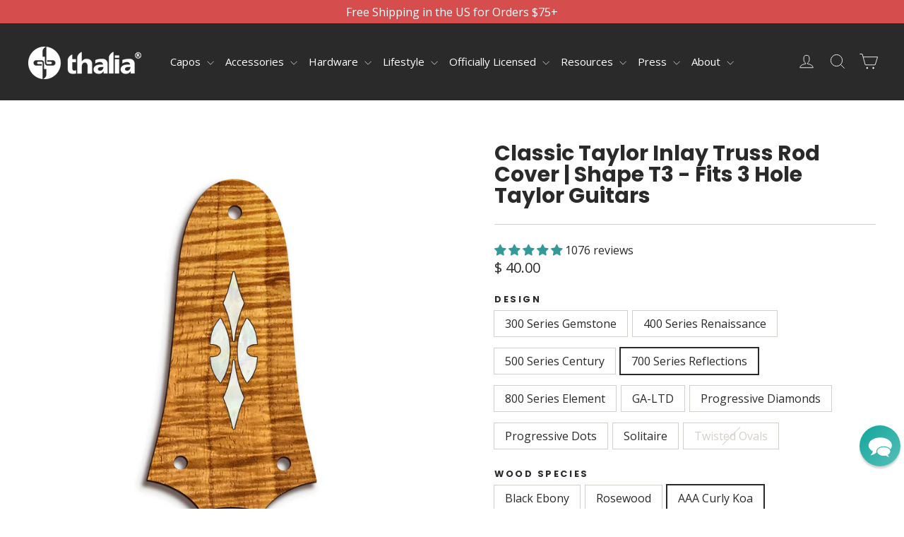

--- FILE ---
content_type: text/html; charset=utf-8
request_url: https://www.thaliacapos.com/collections/taylor-collection/products/classic-taylor-inlay-truss-rod-cover-shape-t3-fits-3-hole-taylors?variant=32545148633159
body_size: 59462
content:
<!doctype html>
<html class="no-js" lang="en" dir="ltr">
<head>
  <meta charset="utf-8">
  <meta http-equiv="X-UA-Compatible" content="IE=edge,chrome=1">
  <meta name="viewport" content="width=device-width,initial-scale=1">
  <meta name="theme-color" content="#2b2a2a">
  <link rel="canonical" href="https://www.thaliacapos.com/products/classic-taylor-inlay-truss-rod-cover-shape-t3-fits-3-hole-taylors">
  <link rel="preconnect" href="https://cdn.shopify.com" crossorigin>
  <link rel="preconnect" href="https://fonts.shopifycdn.com" crossorigin>
  <link rel="dns-prefetch" href="https://productreviews.shopifycdn.com">
  <link rel="dns-prefetch" href="https://ajax.googleapis.com">
  <link rel="dns-prefetch" href="https://maps.googleapis.com">
  <link rel="dns-prefetch" href="https://maps.gstatic.com"><link rel="shortcut icon" href="//www.thaliacapos.com/cdn/shop/files/favicon_32x32.png?v=1613772074" type="image/png" /><title>Custom Truss Rod Cover | Shape T3 for 3 Hole Taylor Guitars
&ndash; ThaliaCapos.com
</title>
<meta name="description" content="  Get a Classic Taylor Inlay Truss Rod Cover for your Taylor Guitar with a three-hole truss rod cover. Please download and print the attached sheet to ensure that you select the correct size for your guitar. ThaliaTrussRodCovers.pdf All of our Truss Rod Covers consist of a finished top layer (Black Ebony, Rosewood, or "><meta property="og:site_name" content="ThaliaCapos.com">
  <meta property="og:url" content="https://www.thaliacapos.com/products/classic-taylor-inlay-truss-rod-cover-shape-t3-fits-3-hole-taylors">
  <meta property="og:title" content="Classic Taylor Inlay Truss Rod Cover | Shape T3 - Fits 3 Hole Taylor Guitars">
  <meta property="og:type" content="product">
  <meta property="og:description" content="  Get a Classic Taylor Inlay Truss Rod Cover for your Taylor Guitar with a three-hole truss rod cover. Please download and print the attached sheet to ensure that you select the correct size for your guitar. ThaliaTrussRodCovers.pdf All of our Truss Rod Covers consist of a finished top layer (Black Ebony, Rosewood, or "><meta property="og:image" content="http://www.thaliacapos.com/cdn/shop/products/taylorbythalia-truss-rod-cover-classic-taylor-inlay-truss-rod-cover-shape-t3-fits-3-hole-taylor-guitars-300-series-gemstone-black-ebony-28243497418823.jpg?v=1628663094">
    <meta property="og:image:secure_url" content="https://www.thaliacapos.com/cdn/shop/products/taylorbythalia-truss-rod-cover-classic-taylor-inlay-truss-rod-cover-shape-t3-fits-3-hole-taylor-guitars-300-series-gemstone-black-ebony-28243497418823.jpg?v=1628663094">
    <meta property="og:image:width" content="2048">
    <meta property="og:image:height" content="2048"><meta name="twitter:site" content="@ThaliaCapos">
  <meta name="twitter:card" content="summary_large_image">
  <meta name="twitter:title" content="Classic Taylor Inlay Truss Rod Cover | Shape T3 - Fits 3 Hole Taylor Guitars">
  <meta name="twitter:description" content="  Get a Classic Taylor Inlay Truss Rod Cover for your Taylor Guitar with a three-hole truss rod cover. Please download and print the attached sheet to ensure that you select the correct size for your guitar. ThaliaTrussRodCovers.pdf All of our Truss Rod Covers consist of a finished top layer (Black Ebony, Rosewood, or ">
<style data-shopify>@font-face {
  font-family: Poppins;
  font-weight: 700;
  font-style: normal;
  font-display: swap;
  src: url("//www.thaliacapos.com/cdn/fonts/poppins/poppins_n7.56758dcf284489feb014a026f3727f2f20a54626.woff2") format("woff2"),
       url("//www.thaliacapos.com/cdn/fonts/poppins/poppins_n7.f34f55d9b3d3205d2cd6f64955ff4b36f0cfd8da.woff") format("woff");
}

  @font-face {
  font-family: "Open Sans";
  font-weight: 400;
  font-style: normal;
  font-display: swap;
  src: url("//www.thaliacapos.com/cdn/fonts/open_sans/opensans_n4.c32e4d4eca5273f6d4ee95ddf54b5bbb75fc9b61.woff2") format("woff2"),
       url("//www.thaliacapos.com/cdn/fonts/open_sans/opensans_n4.5f3406f8d94162b37bfa232b486ac93ee892406d.woff") format("woff");
}


  @font-face {
  font-family: "Open Sans";
  font-weight: 600;
  font-style: normal;
  font-display: swap;
  src: url("//www.thaliacapos.com/cdn/fonts/open_sans/opensans_n6.15aeff3c913c3fe570c19cdfeed14ce10d09fb08.woff2") format("woff2"),
       url("//www.thaliacapos.com/cdn/fonts/open_sans/opensans_n6.14bef14c75f8837a87f70ce22013cb146ee3e9f3.woff") format("woff");
}

  @font-face {
  font-family: "Open Sans";
  font-weight: 400;
  font-style: italic;
  font-display: swap;
  src: url("//www.thaliacapos.com/cdn/fonts/open_sans/opensans_i4.6f1d45f7a46916cc95c694aab32ecbf7509cbf33.woff2") format("woff2"),
       url("//www.thaliacapos.com/cdn/fonts/open_sans/opensans_i4.4efaa52d5a57aa9a57c1556cc2b7465d18839daa.woff") format("woff");
}

  @font-face {
  font-family: "Open Sans";
  font-weight: 600;
  font-style: italic;
  font-display: swap;
  src: url("//www.thaliacapos.com/cdn/fonts/open_sans/opensans_i6.828bbc1b99433eacd7d50c9f0c1bfe16f27b89a3.woff2") format("woff2"),
       url("//www.thaliacapos.com/cdn/fonts/open_sans/opensans_i6.a79e1402e2bbd56b8069014f43ff9c422c30d057.woff") format("woff");
}

</style><link href="//www.thaliacapos.com/cdn/shop/t/254/assets/theme.css?v=135896713259104627821765211333" rel="stylesheet" type="text/css" media="all" />
  <link href="//www.thaliacapos.com/cdn/shop/t/254/assets/custom.css?v=163306722034043097661765211306" rel="stylesheet" type="text/css" media="all" />
<style data-shopify>:root {
    --typeHeaderPrimary: Poppins;
    --typeHeaderFallback: sans-serif;
    --typeHeaderSize: 30px;
    --typeHeaderWeight: 700;
    --typeHeaderLineHeight: 1;
    --typeHeaderSpacing: 0.0em;

    --typeBasePrimary:"Open Sans";
    --typeBaseFallback:sans-serif;
    --typeBaseSize: 16px;
    --typeBaseWeight: 400;
    --typeBaseLineHeight: 1.4;
    --typeBaseSpacing: 0.0em;

    --iconWeight: 2px;
    --iconLinecaps: miter;
  }

  
.collection-hero__content:before,
  .hero__image-wrapper:before,
  .hero__media:before {
    background-image: linear-gradient(to bottom, rgba(43, 42, 42, 0.0) 0%, rgba(43, 42, 42, 0.0) 40%, rgba(43, 42, 42, 0.62) 100%);
  }

  .skrim__item-content .skrim__overlay:after {
    background-image: linear-gradient(to bottom, rgba(43, 42, 42, 0.0) 30%, rgba(43, 42, 42, 0.62) 100%);
  }

  .placeholder-content {
    background-image: linear-gradient(100deg, #ffffff 40%, #f7f7f7 63%, #ffffff 79%);
  }</style><script>
    document.documentElement.className = document.documentElement.className.replace('no-js', 'js');

    window.theme = window.theme || {};
    theme.routes = {
      home: "/",
      cart: "/cart.js",
      cartPage: "/cart",
      cartAdd: "/cart/add.js",
      cartChange: "/cart/change.js",
      search: "/search",
      predictiveSearch: "/search/suggest"
    };
    theme.strings = {
      soldOut: "Sold Out",
      unavailable: "Unavailable",
      inStockLabel: "In stock, ready to ship",
      oneStockLabel: "Low stock - [count] item left",
      otherStockLabel: "Low stock - [count] items left",
      willNotShipUntil: "Ready to ship [date]",
      willBeInStockAfter: "Back in stock [date]",
      waitingForStock: "Inventory on the way",
      cartSavings: "You're saving [savings]",
      cartEmpty: "Your cart is currently empty.",
      cartTermsConfirmation: "You must agree with the terms and conditions of sales to check out",
      searchCollections: "Collections",
      searchPages: "Pages",
      searchArticles: "Articles",
      maxQuantity: "You can only have [quantity] of [title] in your cart."
    };
    theme.settings = {
      cartType: "drawer",
      isCustomerTemplate: false,
      moneyFormat: "\u003cspan class=money\u003e$ {{amount}}\u003c\/span\u003e",
      predictiveSearch: true,
      predictiveSearchType: null,
      quickView: false,
      themeName: 'Motion',
      themeVersion: "10.4.0"
    };
  </script>

  <script>window.performance && window.performance.mark && window.performance.mark('shopify.content_for_header.start');</script><meta name="google-site-verification" content="Dj7tGMgJeAGc-mCYV96QKp-JlDsRar7qHZpLGUJmzuA">
<meta id="shopify-digital-wallet" name="shopify-digital-wallet" content="/7971743/digital_wallets/dialog">
<meta name="shopify-checkout-api-token" content="82d1e8d70a8cbc7060fd7f07a30edda1">
<meta id="in-context-paypal-metadata" data-shop-id="7971743" data-venmo-supported="true" data-environment="production" data-locale="en_US" data-paypal-v4="true" data-currency="USD">
<link rel="alternate" type="application/json+oembed" href="https://www.thaliacapos.com/products/classic-taylor-inlay-truss-rod-cover-shape-t3-fits-3-hole-taylors.oembed">
<script async="async" src="/checkouts/internal/preloads.js?locale=en-US"></script>
<link rel="preconnect" href="https://shop.app" crossorigin="anonymous">
<script async="async" src="https://shop.app/checkouts/internal/preloads.js?locale=en-US&shop_id=7971743" crossorigin="anonymous"></script>
<script id="apple-pay-shop-capabilities" type="application/json">{"shopId":7971743,"countryCode":"US","currencyCode":"USD","merchantCapabilities":["supports3DS"],"merchantId":"gid:\/\/shopify\/Shop\/7971743","merchantName":"ThaliaCapos.com","requiredBillingContactFields":["postalAddress","email"],"requiredShippingContactFields":["postalAddress","email"],"shippingType":"shipping","supportedNetworks":["visa","masterCard","amex","discover","elo","jcb"],"total":{"type":"pending","label":"ThaliaCapos.com","amount":"1.00"},"shopifyPaymentsEnabled":true,"supportsSubscriptions":true}</script>
<script id="shopify-features" type="application/json">{"accessToken":"82d1e8d70a8cbc7060fd7f07a30edda1","betas":["rich-media-storefront-analytics"],"domain":"www.thaliacapos.com","predictiveSearch":true,"shopId":7971743,"locale":"en"}</script>
<script>var Shopify = Shopify || {};
Shopify.shop = "thalia-capos.myshopify.com";
Shopify.locale = "en";
Shopify.currency = {"active":"USD","rate":"1.0"};
Shopify.country = "US";
Shopify.theme = {"name":"CartIssue[ST-08-12-25]","id":183641243927,"schema_name":"Motion","schema_version":"10.4.0","theme_store_id":847,"role":"main"};
Shopify.theme.handle = "null";
Shopify.theme.style = {"id":null,"handle":null};
Shopify.cdnHost = "www.thaliacapos.com/cdn";
Shopify.routes = Shopify.routes || {};
Shopify.routes.root = "/";</script>
<script type="module">!function(o){(o.Shopify=o.Shopify||{}).modules=!0}(window);</script>
<script>!function(o){function n(){var o=[];function n(){o.push(Array.prototype.slice.apply(arguments))}return n.q=o,n}var t=o.Shopify=o.Shopify||{};t.loadFeatures=n(),t.autoloadFeatures=n()}(window);</script>
<script>
  window.ShopifyPay = window.ShopifyPay || {};
  window.ShopifyPay.apiHost = "shop.app\/pay";
  window.ShopifyPay.redirectState = null;
</script>
<script id="shop-js-analytics" type="application/json">{"pageType":"product"}</script>
<script defer="defer" async type="module" src="//www.thaliacapos.com/cdn/shopifycloud/shop-js/modules/v2/client.init-shop-cart-sync_IZsNAliE.en.esm.js"></script>
<script defer="defer" async type="module" src="//www.thaliacapos.com/cdn/shopifycloud/shop-js/modules/v2/chunk.common_0OUaOowp.esm.js"></script>
<script type="module">
  await import("//www.thaliacapos.com/cdn/shopifycloud/shop-js/modules/v2/client.init-shop-cart-sync_IZsNAliE.en.esm.js");
await import("//www.thaliacapos.com/cdn/shopifycloud/shop-js/modules/v2/chunk.common_0OUaOowp.esm.js");

  window.Shopify.SignInWithShop?.initShopCartSync?.({"fedCMEnabled":true,"windoidEnabled":true});

</script>
<script defer="defer" async type="module" src="//www.thaliacapos.com/cdn/shopifycloud/shop-js/modules/v2/client.payment-terms_CNlwjfZz.en.esm.js"></script>
<script defer="defer" async type="module" src="//www.thaliacapos.com/cdn/shopifycloud/shop-js/modules/v2/chunk.common_0OUaOowp.esm.js"></script>
<script defer="defer" async type="module" src="//www.thaliacapos.com/cdn/shopifycloud/shop-js/modules/v2/chunk.modal_CGo_dVj3.esm.js"></script>
<script type="module">
  await import("//www.thaliacapos.com/cdn/shopifycloud/shop-js/modules/v2/client.payment-terms_CNlwjfZz.en.esm.js");
await import("//www.thaliacapos.com/cdn/shopifycloud/shop-js/modules/v2/chunk.common_0OUaOowp.esm.js");
await import("//www.thaliacapos.com/cdn/shopifycloud/shop-js/modules/v2/chunk.modal_CGo_dVj3.esm.js");

  
</script>
<script>
  window.Shopify = window.Shopify || {};
  if (!window.Shopify.featureAssets) window.Shopify.featureAssets = {};
  window.Shopify.featureAssets['shop-js'] = {"shop-cart-sync":["modules/v2/client.shop-cart-sync_DLOhI_0X.en.esm.js","modules/v2/chunk.common_0OUaOowp.esm.js"],"init-fed-cm":["modules/v2/client.init-fed-cm_C6YtU0w6.en.esm.js","modules/v2/chunk.common_0OUaOowp.esm.js"],"shop-button":["modules/v2/client.shop-button_BCMx7GTG.en.esm.js","modules/v2/chunk.common_0OUaOowp.esm.js"],"shop-cash-offers":["modules/v2/client.shop-cash-offers_BT26qb5j.en.esm.js","modules/v2/chunk.common_0OUaOowp.esm.js","modules/v2/chunk.modal_CGo_dVj3.esm.js"],"init-windoid":["modules/v2/client.init-windoid_B9PkRMql.en.esm.js","modules/v2/chunk.common_0OUaOowp.esm.js"],"init-shop-email-lookup-coordinator":["modules/v2/client.init-shop-email-lookup-coordinator_DZkqjsbU.en.esm.js","modules/v2/chunk.common_0OUaOowp.esm.js"],"shop-toast-manager":["modules/v2/client.shop-toast-manager_Di2EnuM7.en.esm.js","modules/v2/chunk.common_0OUaOowp.esm.js"],"shop-login-button":["modules/v2/client.shop-login-button_BtqW_SIO.en.esm.js","modules/v2/chunk.common_0OUaOowp.esm.js","modules/v2/chunk.modal_CGo_dVj3.esm.js"],"avatar":["modules/v2/client.avatar_BTnouDA3.en.esm.js"],"pay-button":["modules/v2/client.pay-button_CWa-C9R1.en.esm.js","modules/v2/chunk.common_0OUaOowp.esm.js"],"init-shop-cart-sync":["modules/v2/client.init-shop-cart-sync_IZsNAliE.en.esm.js","modules/v2/chunk.common_0OUaOowp.esm.js"],"init-customer-accounts":["modules/v2/client.init-customer-accounts_DenGwJTU.en.esm.js","modules/v2/client.shop-login-button_BtqW_SIO.en.esm.js","modules/v2/chunk.common_0OUaOowp.esm.js","modules/v2/chunk.modal_CGo_dVj3.esm.js"],"init-shop-for-new-customer-accounts":["modules/v2/client.init-shop-for-new-customer-accounts_JdHXxpS9.en.esm.js","modules/v2/client.shop-login-button_BtqW_SIO.en.esm.js","modules/v2/chunk.common_0OUaOowp.esm.js","modules/v2/chunk.modal_CGo_dVj3.esm.js"],"init-customer-accounts-sign-up":["modules/v2/client.init-customer-accounts-sign-up_D6__K_p8.en.esm.js","modules/v2/client.shop-login-button_BtqW_SIO.en.esm.js","modules/v2/chunk.common_0OUaOowp.esm.js","modules/v2/chunk.modal_CGo_dVj3.esm.js"],"checkout-modal":["modules/v2/client.checkout-modal_C_ZQDY6s.en.esm.js","modules/v2/chunk.common_0OUaOowp.esm.js","modules/v2/chunk.modal_CGo_dVj3.esm.js"],"shop-follow-button":["modules/v2/client.shop-follow-button_XetIsj8l.en.esm.js","modules/v2/chunk.common_0OUaOowp.esm.js","modules/v2/chunk.modal_CGo_dVj3.esm.js"],"lead-capture":["modules/v2/client.lead-capture_DvA72MRN.en.esm.js","modules/v2/chunk.common_0OUaOowp.esm.js","modules/v2/chunk.modal_CGo_dVj3.esm.js"],"shop-login":["modules/v2/client.shop-login_ClXNxyh6.en.esm.js","modules/v2/chunk.common_0OUaOowp.esm.js","modules/v2/chunk.modal_CGo_dVj3.esm.js"],"payment-terms":["modules/v2/client.payment-terms_CNlwjfZz.en.esm.js","modules/v2/chunk.common_0OUaOowp.esm.js","modules/v2/chunk.modal_CGo_dVj3.esm.js"]};
</script>
<script>(function() {
  var isLoaded = false;
  function asyncLoad() {
    if (isLoaded) return;
    isLoaded = true;
    var urls = ["https:\/\/productoptions.w3apps.co\/js\/options.js?shop=thalia-capos.myshopify.com","\/\/cdn.shopify.com\/proxy\/f192ba12c85731245d2b293a1d128d4ca3fea6c0d932ef38cf8ebf1fb960112b\/static.cdn.printful.com\/static\/js\/external\/shopify-product-customizer.js?v=0.28\u0026shop=thalia-capos.myshopify.com\u0026sp-cache-control=cHVibGljLCBtYXgtYWdlPTkwMA","https:\/\/customer-first-focus.b-cdn.net\/cffOrderifyLoader_min.js?shop=thalia-capos.myshopify.com","\/\/backinstock.useamp.com\/widget\/10821_1767153799.js?category=bis\u0026v=6\u0026shop=thalia-capos.myshopify.com","https:\/\/app.lumise.com\/app\/lumise.js?shop=thalia-capos.myshopify.com"];
    for (var i = 0; i < urls.length; i++) {
      var s = document.createElement('script');
      s.type = 'text/javascript';
      s.async = true;
      s.src = urls[i];
      var x = document.getElementsByTagName('script')[0];
      x.parentNode.insertBefore(s, x);
    }
  };
  if(window.attachEvent) {
    window.attachEvent('onload', asyncLoad);
  } else {
    window.addEventListener('load', asyncLoad, false);
  }
})();</script>
<script id="__st">var __st={"a":7971743,"offset":-28800,"reqid":"30ff6635-4db1-4131-a6bd-41798f00477e-1768554942","pageurl":"www.thaliacapos.com\/collections\/taylor-collection\/products\/classic-taylor-inlay-truss-rod-cover-shape-t3-fits-3-hole-taylors?variant=32545148633159","u":"84930b600bfd","p":"product","rtyp":"product","rid":4819584942151};</script>
<script>window.ShopifyPaypalV4VisibilityTracking = true;</script>
<script id="captcha-bootstrap">!function(){'use strict';const t='contact',e='account',n='new_comment',o=[[t,t],['blogs',n],['comments',n],[t,'customer']],c=[[e,'customer_login'],[e,'guest_login'],[e,'recover_customer_password'],[e,'create_customer']],r=t=>t.map((([t,e])=>`form[action*='/${t}']:not([data-nocaptcha='true']) input[name='form_type'][value='${e}']`)).join(','),a=t=>()=>t?[...document.querySelectorAll(t)].map((t=>t.form)):[];function s(){const t=[...o],e=r(t);return a(e)}const i='password',u='form_key',d=['recaptcha-v3-token','g-recaptcha-response','h-captcha-response',i],f=()=>{try{return window.sessionStorage}catch{return}},m='__shopify_v',_=t=>t.elements[u];function p(t,e,n=!1){try{const o=window.sessionStorage,c=JSON.parse(o.getItem(e)),{data:r}=function(t){const{data:e,action:n}=t;return t[m]||n?{data:e,action:n}:{data:t,action:n}}(c);for(const[e,n]of Object.entries(r))t.elements[e]&&(t.elements[e].value=n);n&&o.removeItem(e)}catch(o){console.error('form repopulation failed',{error:o})}}const l='form_type',E='cptcha';function T(t){t.dataset[E]=!0}const w=window,h=w.document,L='Shopify',v='ce_forms',y='captcha';let A=!1;((t,e)=>{const n=(g='f06e6c50-85a8-45c8-87d0-21a2b65856fe',I='https://cdn.shopify.com/shopifycloud/storefront-forms-hcaptcha/ce_storefront_forms_captcha_hcaptcha.v1.5.2.iife.js',D={infoText:'Protected by hCaptcha',privacyText:'Privacy',termsText:'Terms'},(t,e,n)=>{const o=w[L][v],c=o.bindForm;if(c)return c(t,g,e,D).then(n);var r;o.q.push([[t,g,e,D],n]),r=I,A||(h.body.append(Object.assign(h.createElement('script'),{id:'captcha-provider',async:!0,src:r})),A=!0)});var g,I,D;w[L]=w[L]||{},w[L][v]=w[L][v]||{},w[L][v].q=[],w[L][y]=w[L][y]||{},w[L][y].protect=function(t,e){n(t,void 0,e),T(t)},Object.freeze(w[L][y]),function(t,e,n,w,h,L){const[v,y,A,g]=function(t,e,n){const i=e?o:[],u=t?c:[],d=[...i,...u],f=r(d),m=r(i),_=r(d.filter((([t,e])=>n.includes(e))));return[a(f),a(m),a(_),s()]}(w,h,L),I=t=>{const e=t.target;return e instanceof HTMLFormElement?e:e&&e.form},D=t=>v().includes(t);t.addEventListener('submit',(t=>{const e=I(t);if(!e)return;const n=D(e)&&!e.dataset.hcaptchaBound&&!e.dataset.recaptchaBound,o=_(e),c=g().includes(e)&&(!o||!o.value);(n||c)&&t.preventDefault(),c&&!n&&(function(t){try{if(!f())return;!function(t){const e=f();if(!e)return;const n=_(t);if(!n)return;const o=n.value;o&&e.removeItem(o)}(t);const e=Array.from(Array(32),(()=>Math.random().toString(36)[2])).join('');!function(t,e){_(t)||t.append(Object.assign(document.createElement('input'),{type:'hidden',name:u})),t.elements[u].value=e}(t,e),function(t,e){const n=f();if(!n)return;const o=[...t.querySelectorAll(`input[type='${i}']`)].map((({name:t})=>t)),c=[...d,...o],r={};for(const[a,s]of new FormData(t).entries())c.includes(a)||(r[a]=s);n.setItem(e,JSON.stringify({[m]:1,action:t.action,data:r}))}(t,e)}catch(e){console.error('failed to persist form',e)}}(e),e.submit())}));const S=(t,e)=>{t&&!t.dataset[E]&&(n(t,e.some((e=>e===t))),T(t))};for(const o of['focusin','change'])t.addEventListener(o,(t=>{const e=I(t);D(e)&&S(e,y())}));const B=e.get('form_key'),M=e.get(l),P=B&&M;t.addEventListener('DOMContentLoaded',(()=>{const t=y();if(P)for(const e of t)e.elements[l].value===M&&p(e,B);[...new Set([...A(),...v().filter((t=>'true'===t.dataset.shopifyCaptcha))])].forEach((e=>S(e,t)))}))}(h,new URLSearchParams(w.location.search),n,t,e,['guest_login'])})(!0,!0)}();</script>
<script integrity="sha256-4kQ18oKyAcykRKYeNunJcIwy7WH5gtpwJnB7kiuLZ1E=" data-source-attribution="shopify.loadfeatures" defer="defer" src="//www.thaliacapos.com/cdn/shopifycloud/storefront/assets/storefront/load_feature-a0a9edcb.js" crossorigin="anonymous"></script>
<script crossorigin="anonymous" defer="defer" src="//www.thaliacapos.com/cdn/shopifycloud/storefront/assets/shopify_pay/storefront-65b4c6d7.js?v=20250812"></script>
<script data-source-attribution="shopify.dynamic_checkout.dynamic.init">var Shopify=Shopify||{};Shopify.PaymentButton=Shopify.PaymentButton||{isStorefrontPortableWallets:!0,init:function(){window.Shopify.PaymentButton.init=function(){};var t=document.createElement("script");t.src="https://www.thaliacapos.com/cdn/shopifycloud/portable-wallets/latest/portable-wallets.en.js",t.type="module",document.head.appendChild(t)}};
</script>
<script data-source-attribution="shopify.dynamic_checkout.buyer_consent">
  function portableWalletsHideBuyerConsent(e){var t=document.getElementById("shopify-buyer-consent"),n=document.getElementById("shopify-subscription-policy-button");t&&n&&(t.classList.add("hidden"),t.setAttribute("aria-hidden","true"),n.removeEventListener("click",e))}function portableWalletsShowBuyerConsent(e){var t=document.getElementById("shopify-buyer-consent"),n=document.getElementById("shopify-subscription-policy-button");t&&n&&(t.classList.remove("hidden"),t.removeAttribute("aria-hidden"),n.addEventListener("click",e))}window.Shopify?.PaymentButton&&(window.Shopify.PaymentButton.hideBuyerConsent=portableWalletsHideBuyerConsent,window.Shopify.PaymentButton.showBuyerConsent=portableWalletsShowBuyerConsent);
</script>
<script>
  function portableWalletsCleanup(e){e&&e.src&&console.error("Failed to load portable wallets script "+e.src);var t=document.querySelectorAll("shopify-accelerated-checkout .shopify-payment-button__skeleton, shopify-accelerated-checkout-cart .wallet-cart-button__skeleton"),e=document.getElementById("shopify-buyer-consent");for(let e=0;e<t.length;e++)t[e].remove();e&&e.remove()}function portableWalletsNotLoadedAsModule(e){e instanceof ErrorEvent&&"string"==typeof e.message&&e.message.includes("import.meta")&&"string"==typeof e.filename&&e.filename.includes("portable-wallets")&&(window.removeEventListener("error",portableWalletsNotLoadedAsModule),window.Shopify.PaymentButton.failedToLoad=e,"loading"===document.readyState?document.addEventListener("DOMContentLoaded",window.Shopify.PaymentButton.init):window.Shopify.PaymentButton.init())}window.addEventListener("error",portableWalletsNotLoadedAsModule);
</script>

<script type="module" src="https://www.thaliacapos.com/cdn/shopifycloud/portable-wallets/latest/portable-wallets.en.js" onError="portableWalletsCleanup(this)" crossorigin="anonymous"></script>
<script nomodule>
  document.addEventListener("DOMContentLoaded", portableWalletsCleanup);
</script>

<script id='scb4127' type='text/javascript' async='' src='https://www.thaliacapos.com/cdn/shopifycloud/privacy-banner/storefront-banner.js'></script><link id="shopify-accelerated-checkout-styles" rel="stylesheet" media="screen" href="https://www.thaliacapos.com/cdn/shopifycloud/portable-wallets/latest/accelerated-checkout-backwards-compat.css" crossorigin="anonymous">
<style id="shopify-accelerated-checkout-cart">
        #shopify-buyer-consent {
  margin-top: 1em;
  display: inline-block;
  width: 100%;
}

#shopify-buyer-consent.hidden {
  display: none;
}

#shopify-subscription-policy-button {
  background: none;
  border: none;
  padding: 0;
  text-decoration: underline;
  font-size: inherit;
  cursor: pointer;
}

#shopify-subscription-policy-button::before {
  box-shadow: none;
}

      </style>

<script>window.performance && window.performance.mark && window.performance.mark('shopify.content_for_header.end');</script>

  <script src="//www.thaliacapos.com/cdn/shop/t/254/assets/vendor-scripts-v14.js" defer="defer"></script><link rel="stylesheet" href="//www.thaliacapos.com/cdn/shop/t/254/assets/country-flags.css"><script src="//www.thaliacapos.com/cdn/shop/t/254/assets/theme.js?v=72257003898527160371765212273" defer="defer"></script>



  <style rel='text/css'>.options-hidden{display:none!important} .product-options-checkbox, .product-options-radiobutton{min-height:auto !important}</style>
  <script type='text/javascript' src="//www.thaliacapos.com/cdn/shopifycloud/storefront/assets/themes_support/api.jquery-7ab1a3a4.js" defer='defer'></script>























<link href="//www.thaliacapos.com/cdn/shop/t/254/assets/w3-customizer-styles.css?v=157380086666928862211765211310" rel="stylesheet" type="text/css" media="all" />


<script src="//www.thaliacapos.com/cdn/shop/t/254/assets/w3-customizer-scripts.js?v=158572317654005488221765211310" defer="defer"></script>
<style data-shopify>
    @font-face {
      font-family: 'turbo';
      src: url("https://cdn.shopify.com/s/files/1/0797/1743/files/turbo.eot?v=1718794403");
      src: url("https://cdn.shopify.com/s/files/1/0797/1743/files/turbo.eot?v=1718794403") format("embedded-opentype"), 
        url("https://cdn.shopify.com/s/files/1/0797/1743/files/turbo.woff?v=1718794403") format("woff"),
        url("https://cdn.shopify.com/s/files/1/0797/1743/files/turbo.ttf?v=1718794404") format("truetype"),
        url("https://cdn.shopify.com/s/files/1/0797/1743/t/242/assets/turbo.svg?v=1718794557") format("svg");
      font-weight: normal;
      font-style: normal;
    }

  </style>

  <script src="https://code.jquery.com/jquery-3.7.1.min.js" integrity="sha256-/JqT3SQfawRcv/BIHPThkBvs0OEvtFFmqPF/lYI/Cxo=" crossorigin="anonymous"></script>
  <link rel="stylesheet" href="https://cdnjs.cloudflare.com/ajax/libs/remodal/1.1.1/remodal-default-theme.min.css" integrity="sha512-jRxwiuoe3nt8lMSnOzNEuQ7ckDrLl31dwVYFWS6jklXQ6Nzl7b05rrWF9gjSxgOow5nFerdoN6CBB4gY5m5nDw==" crossorigin="anonymous" referrerpolicy="no-referrer" />
  <link rel="stylesheet" href="https://cdnjs.cloudflare.com/ajax/libs/remodal/1.1.1/remodal.min.css" integrity="sha512-UO+dUiFTr6cCaPZKCzXEGhYsuK8DkGAS5iThyMUrtHsg+INCFyRM3GiqJ4rjuvfEyn81XGjpfmjSwwR1dAjAsw==" crossorigin="anonymous" referrerpolicy="no-referrer" />
  <script src="https://cdnjs.cloudflare.com/ajax/libs/remodal/1.1.1/remodal.min.js" integrity="sha512-a/KwXZUMuN0N2aqT/nuvYp6mg1zKg8OfvovbIlh4ByLw+BJ4sDrJwQM/iSOd567gx+yS0pQixA4EnxBlHgrL6A==" crossorigin="anonymous" referrerpolicy="no-referrer"></script>

  
<!-- BEGIN app block: shopify://apps/klaviyo-email-marketing-sms/blocks/klaviyo-onsite-embed/2632fe16-c075-4321-a88b-50b567f42507 -->












  <script async src="https://static.klaviyo.com/onsite/js/gctbUF/klaviyo.js?company_id=gctbUF"></script>
  <script>!function(){if(!window.klaviyo){window._klOnsite=window._klOnsite||[];try{window.klaviyo=new Proxy({},{get:function(n,i){return"push"===i?function(){var n;(n=window._klOnsite).push.apply(n,arguments)}:function(){for(var n=arguments.length,o=new Array(n),w=0;w<n;w++)o[w]=arguments[w];var t="function"==typeof o[o.length-1]?o.pop():void 0,e=new Promise((function(n){window._klOnsite.push([i].concat(o,[function(i){t&&t(i),n(i)}]))}));return e}}})}catch(n){window.klaviyo=window.klaviyo||[],window.klaviyo.push=function(){var n;(n=window._klOnsite).push.apply(n,arguments)}}}}();</script>

  
    <script id="viewed_product">
      if (item == null) {
        var _learnq = _learnq || [];

        var MetafieldReviews = null
        var MetafieldYotpoRating = null
        var MetafieldYotpoCount = null
        var MetafieldLooxRating = null
        var MetafieldLooxCount = null
        var okendoProduct = null
        var okendoProductReviewCount = null
        var okendoProductReviewAverageValue = null
        try {
          // The following fields are used for Customer Hub recently viewed in order to add reviews.
          // This information is not part of __kla_viewed. Instead, it is part of __kla_viewed_reviewed_items
          MetafieldReviews = {"rating":{"scale_min":"1.0","scale_max":"5.0","value":"4.94"},"rating_count":1076};
          MetafieldYotpoRating = null
          MetafieldYotpoCount = null
          MetafieldLooxRating = null
          MetafieldLooxCount = null

          okendoProduct = null
          // If the okendo metafield is not legacy, it will error, which then requires the new json formatted data
          if (okendoProduct && 'error' in okendoProduct) {
            okendoProduct = null
          }
          okendoProductReviewCount = okendoProduct ? okendoProduct.reviewCount : null
          okendoProductReviewAverageValue = okendoProduct ? okendoProduct.reviewAverageValue : null
        } catch (error) {
          console.error('Error in Klaviyo onsite reviews tracking:', error);
        }

        var item = {
          Name: "Classic Taylor Inlay Truss Rod Cover | Shape T3 - Fits 3 Hole Taylor Guitars",
          ProductID: 4819584942151,
          Categories: ["All Products","Black Friday Sale","Blue Abalone","Everything except gift cards","Excluding Taylor Products","Indian Rosewood","Investor Discountable Products","May 30","Products","Santos Rosewood","Shape T3 - Fits 3 Hole Taylor Guitars","Taylor Collection","Taylor Custom Parts","Taylor Sustainability Blog","Taylor Truss Rod Covers","Taylor Truss Rod Covers","Thalia Products Only","Truss Rod Covers","Truss Rod Covers","Under50 Blog","Worship Blog"],
          ImageURL: "https://www.thaliacapos.com/cdn/shop/products/taylorbythalia-truss-rod-cover-classic-taylor-inlay-truss-rod-cover-shape-t3-fits-3-hole-taylor-guitars-300-series-gemstone-black-ebony-28243497418823_grande.jpg?v=1628663094",
          URL: "https://www.thaliacapos.com/products/classic-taylor-inlay-truss-rod-cover-shape-t3-fits-3-hole-taylors",
          Brand: "TaylorbyThalia",
          Price: "$ 40.00",
          Value: "40.00",
          CompareAtPrice: "$ 0.00"
        };
        _learnq.push(['track', 'Viewed Product', item]);
        _learnq.push(['trackViewedItem', {
          Title: item.Name,
          ItemId: item.ProductID,
          Categories: item.Categories,
          ImageUrl: item.ImageURL,
          Url: item.URL,
          Metadata: {
            Brand: item.Brand,
            Price: item.Price,
            Value: item.Value,
            CompareAtPrice: item.CompareAtPrice
          },
          metafields:{
            reviews: MetafieldReviews,
            yotpo:{
              rating: MetafieldYotpoRating,
              count: MetafieldYotpoCount,
            },
            loox:{
              rating: MetafieldLooxRating,
              count: MetafieldLooxCount,
            },
            okendo: {
              rating: okendoProductReviewAverageValue,
              count: okendoProductReviewCount,
            }
          }
        }]);
      }
    </script>
  




  <script>
    window.klaviyoReviewsProductDesignMode = false
  </script>







<!-- END app block --><!-- BEGIN app block: shopify://apps/judge-me-reviews/blocks/judgeme_core/61ccd3b1-a9f2-4160-9fe9-4fec8413e5d8 --><!-- Start of Judge.me Core -->






<link rel="dns-prefetch" href="https://cdnwidget.judge.me">
<link rel="dns-prefetch" href="https://cdn.judge.me">
<link rel="dns-prefetch" href="https://cdn1.judge.me">
<link rel="dns-prefetch" href="https://api.judge.me">

<script data-cfasync='false' class='jdgm-settings-script'>window.jdgmSettings={"pagination":5,"disable_web_reviews":false,"badge_no_review_text":"No reviews","badge_n_reviews_text":"{{ n }} review/reviews","badge_star_color":"#339999","hide_badge_preview_if_no_reviews":true,"badge_hide_text":false,"enforce_center_preview_badge":false,"widget_title":"CONSUMER REVIEWS","widget_open_form_text":"Write a review","widget_close_form_text":"Cancel review","widget_refresh_page_text":"Refresh page","widget_summary_text":"CONSUMER REVIEWS","widget_no_review_text":"CONSUMER REVIEWS","widget_name_field_text":"Display name","widget_verified_name_field_text":"Verified Name (public)","widget_name_placeholder_text":"Display name","widget_required_field_error_text":"This field is required.","widget_email_field_text":"Email address","widget_verified_email_field_text":"Verified Email (private, can not be edited)","widget_email_placeholder_text":"Your email address","widget_email_field_error_text":"Please enter a valid email address.","widget_rating_field_text":"Rating","widget_review_title_field_text":"Review Title","widget_review_title_placeholder_text":"Give your review a title","widget_review_body_field_text":"Review content","widget_review_body_placeholder_text":"Start writing here...","widget_pictures_field_text":"Picture/Video (optional)","widget_submit_review_text":"Submit Review","widget_submit_verified_review_text":"Submit Verified Review","widget_submit_success_msg_with_auto_publish":"Thank you! Please refresh the page in a few moments to see your review. You can remove or edit your review by logging into \u003ca href='https://judge.me/login' target='_blank' rel='nofollow noopener'\u003eJudge.me\u003c/a\u003e","widget_submit_success_msg_no_auto_publish":"Thank you! Your review will be published as soon as it is approved by the shop admin. You can remove or edit your review by logging into \u003ca href='https://judge.me/login' target='_blank' rel='nofollow noopener'\u003eJudge.me\u003c/a\u003e","widget_show_default_reviews_out_of_total_text":"Showing {{ n_reviews_shown }} out of {{ n_reviews }} reviews.","widget_show_all_link_text":"Show all","widget_show_less_link_text":"Show less","widget_author_said_text":"{{ reviewer_name }} said:","widget_days_text":"{{ n }} days ago","widget_weeks_text":"{{ n }} week/weeks ago","widget_months_text":"{{ n }} month/months ago","widget_years_text":"{{ n }} year/years ago","widget_yesterday_text":"Yesterday","widget_today_text":"Today","widget_replied_text":"\u003e\u003e {{ shop_name }} replied:","widget_read_more_text":"Read more","widget_reviewer_name_as_initial":"last_initial","widget_rating_filter_color":"","widget_rating_filter_see_all_text":"See all reviews","widget_sorting_most_recent_text":"Most Recent","widget_sorting_highest_rating_text":"Highest Rating","widget_sorting_lowest_rating_text":"Lowest Rating","widget_sorting_with_pictures_text":"Only Pictures","widget_sorting_most_helpful_text":"Most Helpful","widget_open_question_form_text":"Ask a question","widget_reviews_subtab_text":"Reviews","widget_questions_subtab_text":"Questions","widget_question_label_text":"Question","widget_answer_label_text":"Answer","widget_question_placeholder_text":"Write your question here","widget_submit_question_text":"Submit Question","widget_question_submit_success_text":"Thank you for your question! We will notify you once it gets answered.","widget_star_color":"#339999","verified_badge_text":"Verified","verified_badge_bg_color":"","verified_badge_text_color":"","verified_badge_placement":"left-of-reviewer-name","widget_review_max_height":3,"widget_hide_border":false,"widget_social_share":false,"widget_thumb":false,"widget_review_location_show":false,"widget_location_format":"country_iso_code","all_reviews_include_out_of_store_products":true,"all_reviews_out_of_store_text":"(out of store)","all_reviews_pagination":100,"all_reviews_product_name_prefix_text":"about","enable_review_pictures":true,"enable_question_anwser":false,"widget_theme":"carousel","review_date_format":"mm/dd/yyyy","default_sort_method":"most-helpful","widget_product_reviews_subtab_text":"Product Reviews","widget_shop_reviews_subtab_text":"Shop Reviews","widget_other_products_reviews_text":"Reviews for other products","widget_store_reviews_subtab_text":"Store reviews","widget_no_store_reviews_text":"This store hasn't received any reviews yet","widget_web_restriction_product_reviews_text":"This product hasn't received any reviews yet","widget_no_items_text":"No items found","widget_show_more_text":"Show more","widget_write_a_store_review_text":"Write a Store Review","widget_other_languages_heading":"Reviews in Other Languages","widget_translate_review_text":"Translate review to {{ language }}","widget_translating_review_text":"Translating...","widget_show_original_translation_text":"Show original ({{ language }})","widget_translate_review_failed_text":"Review couldn't be translated.","widget_translate_review_retry_text":"Retry","widget_translate_review_try_again_later_text":"Try again later","show_product_url_for_grouped_product":false,"widget_sorting_pictures_first_text":"Pictures First","show_pictures_on_all_rev_page_mobile":false,"show_pictures_on_all_rev_page_desktop":false,"floating_tab_hide_mobile_install_preference":false,"floating_tab_button_name":"★ Reviews","floating_tab_title":"Let customers speak for us","floating_tab_button_color":"","floating_tab_button_background_color":"","floating_tab_url":"","floating_tab_url_enabled":false,"floating_tab_tab_style":"text","all_reviews_text_badge_text":"Customers rate us {{ shop.metafields.judgeme.all_reviews_rating | round: 1 }}/5 based on {{ shop.metafields.judgeme.all_reviews_count }} reviews.","all_reviews_text_badge_text_branded_style":"{{ shop.metafields.judgeme.all_reviews_rating | round: 1 }} out of 5 stars based on {{ shop.metafields.judgeme.all_reviews_count }} reviews","is_all_reviews_text_badge_a_link":true,"show_stars_for_all_reviews_text_badge":true,"all_reviews_text_badge_url":"","all_reviews_text_style":"text","all_reviews_text_color_style":"monochromatic_version","all_reviews_text_color":"#333333","all_reviews_text_show_jm_brand":true,"featured_carousel_show_header":true,"featured_carousel_title":"Let customers speak for us","testimonials_carousel_title":"Customers are saying","videos_carousel_title":"Real customer stories","cards_carousel_title":"Customers are saying","featured_carousel_count_text":"from {{ n }} reviews","featured_carousel_add_link_to_all_reviews_page":false,"featured_carousel_url":"","featured_carousel_show_images":true,"featured_carousel_autoslide_interval":5,"featured_carousel_arrows_on_the_sides":false,"featured_carousel_height":250,"featured_carousel_width":90,"featured_carousel_image_size":0,"featured_carousel_image_height":250,"featured_carousel_arrow_color":"#eeeeee","verified_count_badge_style":"vintage","verified_count_badge_orientation":"horizontal","verified_count_badge_color_style":"judgeme_brand_color","verified_count_badge_color":"#108474","is_verified_count_badge_a_link":false,"verified_count_badge_url":"","verified_count_badge_show_jm_brand":true,"widget_rating_preset_default":5,"widget_first_sub_tab":"product-reviews","widget_show_histogram":true,"widget_histogram_use_custom_color":false,"widget_pagination_use_custom_color":false,"widget_star_use_custom_color":true,"widget_verified_badge_use_custom_color":false,"widget_write_review_use_custom_color":false,"picture_reminder_submit_button":"Upload Pictures","enable_review_videos":true,"mute_video_by_default":false,"widget_sorting_videos_first_text":"Videos First","widget_review_pending_text":"Pending","featured_carousel_items_for_large_screen":3,"social_share_options_order":"Facebook,Twitter","remove_microdata_snippet":true,"disable_json_ld":false,"enable_json_ld_products":false,"preview_badge_show_question_text":false,"preview_badge_no_question_text":"No questions","preview_badge_n_question_text":"{{ number_of_questions }} question/questions","qa_badge_show_icon":false,"qa_badge_position":"same-row","remove_judgeme_branding":false,"widget_add_search_bar":false,"widget_search_bar_placeholder":"Search","widget_sorting_verified_only_text":"Verified only","featured_carousel_theme":"aligned","featured_carousel_show_rating":true,"featured_carousel_show_title":true,"featured_carousel_show_body":true,"featured_carousel_show_date":false,"featured_carousel_show_reviewer":true,"featured_carousel_show_product":false,"featured_carousel_header_background_color":"#108474","featured_carousel_header_text_color":"#ffffff","featured_carousel_name_product_separator":"reviewed","featured_carousel_full_star_background":"#108474","featured_carousel_empty_star_background":"#dadada","featured_carousel_vertical_theme_background":"#f9fafb","featured_carousel_verified_badge_enable":false,"featured_carousel_verified_badge_color":"#108474","featured_carousel_border_style":"round","featured_carousel_review_line_length_limit":3,"featured_carousel_more_reviews_button_text":"Read more reviews","featured_carousel_view_product_button_text":"View product","all_reviews_page_load_reviews_on":"scroll","all_reviews_page_load_more_text":"Load More Reviews","disable_fb_tab_reviews":false,"enable_ajax_cdn_cache":false,"widget_public_name_text":"displayed publicly like","default_reviewer_name":"John Smith","default_reviewer_name_has_non_latin":true,"widget_reviewer_anonymous":"Anonymous","medals_widget_title":"Judge.me Review Medals","medals_widget_background_color":"#f9fafb","medals_widget_position":"footer_all_pages","medals_widget_border_color":"#f9fafb","medals_widget_verified_text_position":"left","medals_widget_use_monochromatic_version":true,"medals_widget_elements_color":"#108474","show_reviewer_avatar":true,"widget_invalid_yt_video_url_error_text":"Not a YouTube video URL","widget_max_length_field_error_text":"Please enter no more than {0} characters.","widget_show_country_flag":false,"widget_show_collected_via_shop_app":true,"widget_verified_by_shop_badge_style":"light","widget_verified_by_shop_text":"Verified by Shop","widget_show_photo_gallery":false,"widget_load_with_code_splitting":true,"widget_ugc_install_preference":false,"widget_ugc_title":"Made by us, Shared by you","widget_ugc_subtitle":"Tag us to see your picture featured in our page","widget_ugc_arrows_color":"#ffffff","widget_ugc_primary_button_text":"Buy Now","widget_ugc_primary_button_background_color":"#108474","widget_ugc_primary_button_text_color":"#ffffff","widget_ugc_primary_button_border_width":"0","widget_ugc_primary_button_border_style":"none","widget_ugc_primary_button_border_color":"#108474","widget_ugc_primary_button_border_radius":"25","widget_ugc_secondary_button_text":"Load More","widget_ugc_secondary_button_background_color":"#ffffff","widget_ugc_secondary_button_text_color":"#108474","widget_ugc_secondary_button_border_width":"2","widget_ugc_secondary_button_border_style":"solid","widget_ugc_secondary_button_border_color":"#108474","widget_ugc_secondary_button_border_radius":"25","widget_ugc_reviews_button_text":"View Reviews","widget_ugc_reviews_button_background_color":"#ffffff","widget_ugc_reviews_button_text_color":"#108474","widget_ugc_reviews_button_border_width":"2","widget_ugc_reviews_button_border_style":"solid","widget_ugc_reviews_button_border_color":"#108474","widget_ugc_reviews_button_border_radius":"25","widget_ugc_reviews_button_link_to":"judgeme-reviews-page","widget_ugc_show_post_date":true,"widget_ugc_max_width":"800","widget_rating_metafield_value_type":true,"widget_primary_color":"#108474","widget_enable_secondary_color":true,"widget_secondary_color":"#0bf5f5","widget_summary_average_rating_text":"{{ average_rating }} out of 5","widget_media_grid_title":"Customer photos \u0026 videos","widget_media_grid_see_more_text":"See more","widget_round_style":false,"widget_show_product_medals":true,"widget_verified_by_judgeme_text":"Verified by Judge.me","widget_show_store_medals":true,"widget_verified_by_judgeme_text_in_store_medals":"Verified by Judge.me","widget_media_field_exceed_quantity_message":"Sorry, we can only accept {{ max_media }} for one review.","widget_media_field_exceed_limit_message":"{{ file_name }} is too large, please select a {{ media_type }} less than {{ size_limit }}MB.","widget_review_submitted_text":"Review Submitted!","widget_question_submitted_text":"Question Submitted!","widget_close_form_text_question":"Cancel","widget_write_your_answer_here_text":"Write your answer here","widget_enabled_branded_link":true,"widget_show_collected_by_judgeme":false,"widget_reviewer_name_color":"","widget_write_review_text_color":"","widget_write_review_bg_color":"","widget_collected_by_judgeme_text":"collected by Judge.me","widget_pagination_type":"standard","widget_load_more_text":"Load More","widget_load_more_color":"#108474","widget_full_review_text":"Full Review","widget_read_more_reviews_text":"Read More Reviews","widget_read_questions_text":"Read Questions","widget_questions_and_answers_text":"Questions \u0026 Answers","widget_verified_by_text":"Verified by","widget_verified_text":"Verified","widget_number_of_reviews_text":"{{ number_of_reviews }} reviews","widget_back_button_text":"Back","widget_next_button_text":"Next","widget_custom_forms_filter_button":"Filters","custom_forms_style":"vertical","widget_show_review_information":false,"how_reviews_are_collected":"How reviews are collected?","widget_show_review_keywords":false,"widget_gdpr_statement":"How we use your data: We'll only contact you about the review you left, and only if necessary. By submitting your review, you agree to Judge.me's \u003ca href='https://judge.me/terms' target='_blank' rel='nofollow noopener'\u003eterms\u003c/a\u003e, \u003ca href='https://judge.me/privacy' target='_blank' rel='nofollow noopener'\u003eprivacy\u003c/a\u003e and \u003ca href='https://judge.me/content-policy' target='_blank' rel='nofollow noopener'\u003econtent\u003c/a\u003e policies.","widget_multilingual_sorting_enabled":false,"widget_translate_review_content_enabled":false,"widget_translate_review_content_method":"manual","popup_widget_review_selection":"automatically_with_pictures","popup_widget_round_border_style":true,"popup_widget_show_title":true,"popup_widget_show_body":true,"popup_widget_show_reviewer":false,"popup_widget_show_product":true,"popup_widget_show_pictures":true,"popup_widget_use_review_picture":true,"popup_widget_show_on_home_page":true,"popup_widget_show_on_product_page":true,"popup_widget_show_on_collection_page":true,"popup_widget_show_on_cart_page":true,"popup_widget_position":"bottom_left","popup_widget_first_review_delay":5,"popup_widget_duration":5,"popup_widget_interval":5,"popup_widget_review_count":5,"popup_widget_hide_on_mobile":true,"review_snippet_widget_round_border_style":true,"review_snippet_widget_card_color":"#FFFFFF","review_snippet_widget_slider_arrows_background_color":"#FFFFFF","review_snippet_widget_slider_arrows_color":"#000000","review_snippet_widget_star_color":"#108474","show_product_variant":false,"all_reviews_product_variant_label_text":"Variant: ","widget_show_verified_branding":false,"widget_ai_summary_title":"Customers say","widget_ai_summary_disclaimer":"AI-powered review summary based on recent customer reviews","widget_show_ai_summary":false,"widget_show_ai_summary_bg":false,"widget_show_review_title_input":true,"redirect_reviewers_invited_via_email":"review_widget","request_store_review_after_product_review":false,"request_review_other_products_in_order":false,"review_form_color_scheme":"default","review_form_corner_style":"square","review_form_star_color":{},"review_form_text_color":"#333333","review_form_background_color":"#ffffff","review_form_field_background_color":"#fafafa","review_form_button_color":{},"review_form_button_text_color":"#ffffff","review_form_modal_overlay_color":"#000000","review_content_screen_title_text":"How would you rate this product?","review_content_introduction_text":"We would love it if you would share a bit about your experience.","store_review_form_title_text":"How would you rate this store?","store_review_form_introduction_text":"We would love it if you would share a bit about your experience.","show_review_guidance_text":true,"one_star_review_guidance_text":"Poor","five_star_review_guidance_text":"Great","customer_information_screen_title_text":"About you","customer_information_introduction_text":"Please tell us more about you.","custom_questions_screen_title_text":"Your experience in more detail","custom_questions_introduction_text":"Here are a few questions to help us understand more about your experience.","review_submitted_screen_title_text":"Thanks for your review!","review_submitted_screen_thank_you_text":"We are processing it and it will appear on the store soon.","review_submitted_screen_email_verification_text":"Please confirm your email by clicking the link we just sent you. This helps us keep reviews authentic.","review_submitted_request_store_review_text":"Would you like to share your experience of shopping with us?","review_submitted_review_other_products_text":"Would you like to review these products?","store_review_screen_title_text":"Would you like to share your experience of shopping with us?","store_review_introduction_text":"We value your feedback and use it to improve. Please share any thoughts or suggestions you have.","reviewer_media_screen_title_picture_text":"Share a picture","reviewer_media_introduction_picture_text":"Upload a photo to support your review.","reviewer_media_screen_title_video_text":"Share a video","reviewer_media_introduction_video_text":"Upload a video to support your review.","reviewer_media_screen_title_picture_or_video_text":"Share a picture or video","reviewer_media_introduction_picture_or_video_text":"Upload a photo or video to support your review.","reviewer_media_youtube_url_text":"Paste your Youtube URL here","advanced_settings_next_step_button_text":"Next","advanced_settings_close_review_button_text":"Close","modal_write_review_flow":false,"write_review_flow_required_text":"Required","write_review_flow_privacy_message_text":"We respect your privacy.","write_review_flow_anonymous_text":"Post review as anonymous","write_review_flow_visibility_text":"This won't be visible to other customers.","write_review_flow_multiple_selection_help_text":"Select as many as you like","write_review_flow_single_selection_help_text":"Select one option","write_review_flow_required_field_error_text":"This field is required","write_review_flow_invalid_email_error_text":"Please enter a valid email address","write_review_flow_max_length_error_text":"Max. {{ max_length }} characters.","write_review_flow_media_upload_text":"\u003cb\u003eClick to upload\u003c/b\u003e or drag and drop","write_review_flow_gdpr_statement":"We'll only contact you about your review if necessary. By submitting your review, you agree to our \u003ca href='https://judge.me/terms' target='_blank' rel='nofollow noopener'\u003eterms and conditions\u003c/a\u003e and \u003ca href='https://judge.me/privacy' target='_blank' rel='nofollow noopener'\u003eprivacy policy\u003c/a\u003e.","rating_only_reviews_enabled":false,"show_negative_reviews_help_screen":false,"new_review_flow_help_screen_rating_threshold":3,"negative_review_resolution_screen_title_text":"Tell us more","negative_review_resolution_text":"Your experience matters to us. If there were issues with your purchase, we're here to help. Feel free to reach out to us, we'd love the opportunity to make things right.","negative_review_resolution_button_text":"Contact us","negative_review_resolution_proceed_with_review_text":"Leave a review","negative_review_resolution_subject":"Issue with purchase from {{ shop_name }}.{{ order_name }}","preview_badge_collection_page_install_status":false,"widget_review_custom_css":"","preview_badge_custom_css":"","preview_badge_stars_count":"5-stars","featured_carousel_custom_css":"","floating_tab_custom_css":"","all_reviews_widget_custom_css":"","medals_widget_custom_css":"","verified_badge_custom_css":"","all_reviews_text_custom_css":"","transparency_badges_collected_via_store_invite":false,"transparency_badges_from_another_provider":false,"transparency_badges_collected_from_store_visitor":false,"transparency_badges_collected_by_verified_review_provider":false,"transparency_badges_earned_reward":false,"transparency_badges_collected_via_store_invite_text":"Review collected via store invitation","transparency_badges_from_another_provider_text":"Review collected from another provider","transparency_badges_collected_from_store_visitor_text":"Review collected from a store visitor","transparency_badges_written_in_google_text":"Review written in Google","transparency_badges_written_in_etsy_text":"Review written in Etsy","transparency_badges_written_in_shop_app_text":"Review written in Shop App","transparency_badges_earned_reward_text":"Review earned a reward for future purchase","product_review_widget_per_page":10,"widget_store_review_label_text":"Review about the store","checkout_comment_extension_title_on_product_page":"Customer Comments","checkout_comment_extension_num_latest_comment_show":5,"checkout_comment_extension_format":"name_and_timestamp","checkout_comment_customer_name":"last_initial","checkout_comment_comment_notification":true,"preview_badge_collection_page_install_preference":true,"preview_badge_home_page_install_preference":false,"preview_badge_product_page_install_preference":true,"review_widget_install_preference":"","review_carousel_install_preference":false,"floating_reviews_tab_install_preference":"none","verified_reviews_count_badge_install_preference":false,"all_reviews_text_install_preference":false,"review_widget_best_location":true,"judgeme_medals_install_preference":false,"review_widget_revamp_enabled":false,"review_widget_qna_enabled":false,"review_widget_header_theme":"minimal","review_widget_widget_title_enabled":true,"review_widget_header_text_size":"medium","review_widget_header_text_weight":"regular","review_widget_average_rating_style":"compact","review_widget_bar_chart_enabled":true,"review_widget_bar_chart_type":"numbers","review_widget_bar_chart_style":"standard","review_widget_expanded_media_gallery_enabled":false,"review_widget_reviews_section_theme":"standard","review_widget_image_style":"thumbnails","review_widget_review_image_ratio":"square","review_widget_stars_size":"medium","review_widget_verified_badge":"standard_text","review_widget_review_title_text_size":"medium","review_widget_review_text_size":"medium","review_widget_review_text_length":"medium","review_widget_number_of_columns_desktop":3,"review_widget_carousel_transition_speed":5,"review_widget_custom_questions_answers_display":"always","review_widget_button_text_color":"#FFFFFF","review_widget_text_color":"#000000","review_widget_lighter_text_color":"#7B7B7B","review_widget_corner_styling":"soft","review_widget_review_word_singular":"review","review_widget_review_word_plural":"reviews","review_widget_voting_label":"Helpful?","review_widget_shop_reply_label":"Reply from {{ shop_name }}:","review_widget_filters_title":"Filters","qna_widget_question_word_singular":"Question","qna_widget_question_word_plural":"Questions","qna_widget_answer_reply_label":"Answer from {{ answerer_name }}:","qna_content_screen_title_text":"Ask a question about this product","qna_widget_question_required_field_error_text":"Please enter your question.","qna_widget_flow_gdpr_statement":"We'll only contact you about your question if necessary. By submitting your question, you agree to our \u003ca href='https://judge.me/terms' target='_blank' rel='nofollow noopener'\u003eterms and conditions\u003c/a\u003e and \u003ca href='https://judge.me/privacy' target='_blank' rel='nofollow noopener'\u003eprivacy policy\u003c/a\u003e.","qna_widget_question_submitted_text":"Thanks for your question!","qna_widget_close_form_text_question":"Close","qna_widget_question_submit_success_text":"We’ll notify you by email when your question is answered.","all_reviews_widget_v2025_enabled":false,"all_reviews_widget_v2025_header_theme":"default","all_reviews_widget_v2025_widget_title_enabled":true,"all_reviews_widget_v2025_header_text_size":"medium","all_reviews_widget_v2025_header_text_weight":"regular","all_reviews_widget_v2025_average_rating_style":"compact","all_reviews_widget_v2025_bar_chart_enabled":true,"all_reviews_widget_v2025_bar_chart_type":"numbers","all_reviews_widget_v2025_bar_chart_style":"standard","all_reviews_widget_v2025_expanded_media_gallery_enabled":false,"all_reviews_widget_v2025_show_store_medals":true,"all_reviews_widget_v2025_show_photo_gallery":true,"all_reviews_widget_v2025_show_review_keywords":false,"all_reviews_widget_v2025_show_ai_summary":false,"all_reviews_widget_v2025_show_ai_summary_bg":false,"all_reviews_widget_v2025_add_search_bar":false,"all_reviews_widget_v2025_default_sort_method":"most-recent","all_reviews_widget_v2025_reviews_per_page":10,"all_reviews_widget_v2025_reviews_section_theme":"default","all_reviews_widget_v2025_image_style":"thumbnails","all_reviews_widget_v2025_review_image_ratio":"square","all_reviews_widget_v2025_stars_size":"medium","all_reviews_widget_v2025_verified_badge":"bold_badge","all_reviews_widget_v2025_review_title_text_size":"medium","all_reviews_widget_v2025_review_text_size":"medium","all_reviews_widget_v2025_review_text_length":"medium","all_reviews_widget_v2025_number_of_columns_desktop":3,"all_reviews_widget_v2025_carousel_transition_speed":5,"all_reviews_widget_v2025_custom_questions_answers_display":"always","all_reviews_widget_v2025_show_product_variant":false,"all_reviews_widget_v2025_show_reviewer_avatar":true,"all_reviews_widget_v2025_reviewer_name_as_initial":"","all_reviews_widget_v2025_review_location_show":false,"all_reviews_widget_v2025_location_format":"","all_reviews_widget_v2025_show_country_flag":false,"all_reviews_widget_v2025_verified_by_shop_badge_style":"light","all_reviews_widget_v2025_social_share":false,"all_reviews_widget_v2025_social_share_options_order":"Facebook,Twitter,LinkedIn,Pinterest","all_reviews_widget_v2025_pagination_type":"standard","all_reviews_widget_v2025_button_text_color":"#FFFFFF","all_reviews_widget_v2025_text_color":"#000000","all_reviews_widget_v2025_lighter_text_color":"#7B7B7B","all_reviews_widget_v2025_corner_styling":"soft","all_reviews_widget_v2025_title":"Customer reviews","all_reviews_widget_v2025_ai_summary_title":"Customers say about this store","all_reviews_widget_v2025_no_review_text":"Be the first to write a review","platform":"shopify","branding_url":"https://app.judge.me/reviews/stores/www.thaliacapos.com","branding_text":"Powered by Judge.me","locale":"en","reply_name":"ThaliaCapos.com","widget_version":"3.0","footer":true,"autopublish":true,"review_dates":true,"enable_custom_form":false,"shop_use_review_site":true,"shop_locale":"en","enable_multi_locales_translations":true,"show_review_title_input":true,"review_verification_email_status":"never","can_be_branded":true,"reply_name_text":"ThaliaCapos.com"};</script> <style class='jdgm-settings-style'>.jdgm-xx{left:0}:root{--jdgm-primary-color: #108474;--jdgm-secondary-color: #0bf5f5;--jdgm-star-color: #399;--jdgm-write-review-text-color: white;--jdgm-write-review-bg-color: #108474;--jdgm-paginate-color: #108474;--jdgm-border-radius: 0;--jdgm-reviewer-name-color: #108474}.jdgm-histogram__bar-content{background-color:#108474}.jdgm-rev[data-verified-buyer=true] .jdgm-rev__icon.jdgm-rev__icon:after,.jdgm-rev__buyer-badge.jdgm-rev__buyer-badge{color:white;background-color:#108474}.jdgm-review-widget--small .jdgm-gallery.jdgm-gallery .jdgm-gallery__thumbnail-link:nth-child(8) .jdgm-gallery__thumbnail-wrapper.jdgm-gallery__thumbnail-wrapper:before{content:"See more"}@media only screen and (min-width: 768px){.jdgm-gallery.jdgm-gallery .jdgm-gallery__thumbnail-link:nth-child(8) .jdgm-gallery__thumbnail-wrapper.jdgm-gallery__thumbnail-wrapper:before{content:"See more"}}.jdgm-preview-badge .jdgm-star.jdgm-star{color:#339999}.jdgm-prev-badge[data-average-rating='0.00']{display:none !important}.jdgm-author-fullname{display:none !important}.jdgm-author-all-initials{display:none !important}.jdgm-rev-widg__title{visibility:hidden}.jdgm-rev-widg__summary-text{visibility:hidden}.jdgm-prev-badge__text{visibility:hidden}.jdgm-rev__prod-link-prefix:before{content:'about'}.jdgm-rev__variant-label:before{content:'Variant: '}.jdgm-rev__out-of-store-text:before{content:'(out of store)'}@media only screen and (min-width: 768px){.jdgm-rev__pics .jdgm-rev_all-rev-page-picture-separator,.jdgm-rev__pics .jdgm-rev__product-picture{display:none}}@media only screen and (max-width: 768px){.jdgm-rev__pics .jdgm-rev_all-rev-page-picture-separator,.jdgm-rev__pics .jdgm-rev__product-picture{display:none}}.jdgm-preview-badge[data-template="index"]{display:none !important}.jdgm-verified-count-badget[data-from-snippet="true"]{display:none !important}.jdgm-carousel-wrapper[data-from-snippet="true"]{display:none !important}.jdgm-all-reviews-text[data-from-snippet="true"]{display:none !important}.jdgm-medals-section[data-from-snippet="true"]{display:none !important}.jdgm-ugc-media-wrapper[data-from-snippet="true"]{display:none !important}.jdgm-rev__transparency-badge[data-badge-type="review_collected_via_store_invitation"]{display:none !important}.jdgm-rev__transparency-badge[data-badge-type="review_collected_from_another_provider"]{display:none !important}.jdgm-rev__transparency-badge[data-badge-type="review_collected_from_store_visitor"]{display:none !important}.jdgm-rev__transparency-badge[data-badge-type="review_written_in_etsy"]{display:none !important}.jdgm-rev__transparency-badge[data-badge-type="review_written_in_google_business"]{display:none !important}.jdgm-rev__transparency-badge[data-badge-type="review_written_in_shop_app"]{display:none !important}.jdgm-rev__transparency-badge[data-badge-type="review_earned_for_future_purchase"]{display:none !important}.jdgm-review-snippet-widget .jdgm-rev-snippet-widget__cards-container .jdgm-rev-snippet-card{border-radius:8px;background:#fff}.jdgm-review-snippet-widget .jdgm-rev-snippet-widget__cards-container .jdgm-rev-snippet-card__rev-rating .jdgm-star{color:#108474}.jdgm-review-snippet-widget .jdgm-rev-snippet-widget__prev-btn,.jdgm-review-snippet-widget .jdgm-rev-snippet-widget__next-btn{border-radius:50%;background:#fff}.jdgm-review-snippet-widget .jdgm-rev-snippet-widget__prev-btn>svg,.jdgm-review-snippet-widget .jdgm-rev-snippet-widget__next-btn>svg{fill:#000}.jdgm-full-rev-modal.rev-snippet-widget .jm-mfp-container .jm-mfp-content,.jdgm-full-rev-modal.rev-snippet-widget .jm-mfp-container .jdgm-full-rev__icon,.jdgm-full-rev-modal.rev-snippet-widget .jm-mfp-container .jdgm-full-rev__pic-img,.jdgm-full-rev-modal.rev-snippet-widget .jm-mfp-container .jdgm-full-rev__reply{border-radius:8px}.jdgm-full-rev-modal.rev-snippet-widget .jm-mfp-container .jdgm-full-rev[data-verified-buyer="true"] .jdgm-full-rev__icon::after{border-radius:8px}.jdgm-full-rev-modal.rev-snippet-widget .jm-mfp-container .jdgm-full-rev .jdgm-rev__buyer-badge{border-radius:calc( 8px / 2 )}.jdgm-full-rev-modal.rev-snippet-widget .jm-mfp-container .jdgm-full-rev .jdgm-full-rev__replier::before{content:'ThaliaCapos.com'}.jdgm-full-rev-modal.rev-snippet-widget .jm-mfp-container .jdgm-full-rev .jdgm-full-rev__product-button{border-radius:calc( 8px * 6 )}
</style> <style class='jdgm-settings-style'></style> <script data-cfasync="false" type="text/javascript" async src="https://cdnwidget.judge.me/widget_v3/theme/carousel.js" id="judgeme_widget_carousel_js"></script>
<link id="judgeme_widget_carousel_css" rel="stylesheet" type="text/css" media="nope!" onload="this.media='all'" href="https://cdnwidget.judge.me/widget_v3/theme/carousel.css">

  
  
  
  <style class='jdgm-miracle-styles'>
  @-webkit-keyframes jdgm-spin{0%{-webkit-transform:rotate(0deg);-ms-transform:rotate(0deg);transform:rotate(0deg)}100%{-webkit-transform:rotate(359deg);-ms-transform:rotate(359deg);transform:rotate(359deg)}}@keyframes jdgm-spin{0%{-webkit-transform:rotate(0deg);-ms-transform:rotate(0deg);transform:rotate(0deg)}100%{-webkit-transform:rotate(359deg);-ms-transform:rotate(359deg);transform:rotate(359deg)}}@font-face{font-family:'JudgemeStar';src:url("[data-uri]") format("woff");font-weight:normal;font-style:normal}.jdgm-star{font-family:'JudgemeStar';display:inline !important;text-decoration:none !important;padding:0 4px 0 0 !important;margin:0 !important;font-weight:bold;opacity:1;-webkit-font-smoothing:antialiased;-moz-osx-font-smoothing:grayscale}.jdgm-star:hover{opacity:1}.jdgm-star:last-of-type{padding:0 !important}.jdgm-star.jdgm--on:before{content:"\e000"}.jdgm-star.jdgm--off:before{content:"\e001"}.jdgm-star.jdgm--half:before{content:"\e002"}.jdgm-widget *{margin:0;line-height:1.4;-webkit-box-sizing:border-box;-moz-box-sizing:border-box;box-sizing:border-box;-webkit-overflow-scrolling:touch}.jdgm-hidden{display:none !important;visibility:hidden !important}.jdgm-temp-hidden{display:none}.jdgm-spinner{width:40px;height:40px;margin:auto;border-radius:50%;border-top:2px solid #eee;border-right:2px solid #eee;border-bottom:2px solid #eee;border-left:2px solid #ccc;-webkit-animation:jdgm-spin 0.8s infinite linear;animation:jdgm-spin 0.8s infinite linear}.jdgm-prev-badge{display:block !important}

</style>


  
  
   


<script data-cfasync='false' class='jdgm-script'>
!function(e){window.jdgm=window.jdgm||{},jdgm.CDN_HOST="https://cdnwidget.judge.me/",jdgm.CDN_HOST_ALT="https://cdn2.judge.me/cdn/widget_frontend/",jdgm.API_HOST="https://api.judge.me/",jdgm.CDN_BASE_URL="https://cdn.shopify.com/extensions/019bc2a9-7271-74a7-b65b-e73c32c977be/judgeme-extensions-295/assets/",
jdgm.docReady=function(d){(e.attachEvent?"complete"===e.readyState:"loading"!==e.readyState)?
setTimeout(d,0):e.addEventListener("DOMContentLoaded",d)},jdgm.loadCSS=function(d,t,o,a){
!o&&jdgm.loadCSS.requestedUrls.indexOf(d)>=0||(jdgm.loadCSS.requestedUrls.push(d),
(a=e.createElement("link")).rel="stylesheet",a.class="jdgm-stylesheet",a.media="nope!",
a.href=d,a.onload=function(){this.media="all",t&&setTimeout(t)},e.body.appendChild(a))},
jdgm.loadCSS.requestedUrls=[],jdgm.loadJS=function(e,d){var t=new XMLHttpRequest;
t.onreadystatechange=function(){4===t.readyState&&(Function(t.response)(),d&&d(t.response))},
t.open("GET",e),t.onerror=function(){if(e.indexOf(jdgm.CDN_HOST)===0&&jdgm.CDN_HOST_ALT!==jdgm.CDN_HOST){var f=e.replace(jdgm.CDN_HOST,jdgm.CDN_HOST_ALT);jdgm.loadJS(f,d)}},t.send()},jdgm.docReady((function(){(window.jdgmLoadCSS||e.querySelectorAll(
".jdgm-widget, .jdgm-all-reviews-page").length>0)&&(jdgmSettings.widget_load_with_code_splitting?
parseFloat(jdgmSettings.widget_version)>=3?jdgm.loadCSS(jdgm.CDN_HOST+"widget_v3/base.css"):
jdgm.loadCSS(jdgm.CDN_HOST+"widget/base.css"):jdgm.loadCSS(jdgm.CDN_HOST+"shopify_v2.css"),
jdgm.loadJS(jdgm.CDN_HOST+"loa"+"der.js"))}))}(document);
</script>
<noscript><link rel="stylesheet" type="text/css" media="all" href="https://cdnwidget.judge.me/shopify_v2.css"></noscript>

<!-- BEGIN app snippet: theme_fix_tags --><script>
  (function() {
    var jdgmThemeFixes = {"120663703623":{"html":"","css":".jdgm-all-reviews-text{display: none !important;}","js":""}};
    if (!jdgmThemeFixes) return;
    var thisThemeFix = jdgmThemeFixes[Shopify.theme.id];
    if (!thisThemeFix) return;

    if (thisThemeFix.html) {
      document.addEventListener("DOMContentLoaded", function() {
        var htmlDiv = document.createElement('div');
        htmlDiv.classList.add('jdgm-theme-fix-html');
        htmlDiv.innerHTML = thisThemeFix.html;
        document.body.append(htmlDiv);
      });
    };

    if (thisThemeFix.css) {
      var styleTag = document.createElement('style');
      styleTag.classList.add('jdgm-theme-fix-style');
      styleTag.innerHTML = thisThemeFix.css;
      document.head.append(styleTag);
    };

    if (thisThemeFix.js) {
      var scriptTag = document.createElement('script');
      scriptTag.classList.add('jdgm-theme-fix-script');
      scriptTag.innerHTML = thisThemeFix.js;
      document.head.append(scriptTag);
    };
  })();
</script>
<!-- END app snippet -->
<!-- End of Judge.me Core -->



<!-- END app block --><!-- BEGIN app block: shopify://apps/reamaze-live-chat-helpdesk/blocks/reamaze-config/ef7a830c-d722-47c6-883b-11db06c95733 -->

  <script type="text/javascript" async src="https://cdn.reamaze.com/assets/reamaze-loader.js"></script>

  <script type="text/javascript">
    var _support = _support || { 'ui': {}, 'user': {} };
    _support.account = 'thaliabrands';
  </script>

  

  
    <!-- reamaze_embeddable_14202_s -->
<!-- Embeddable - Thalia Brands, Inc. Chat / Contact Form Shoutbox -->
<script type="text/javascript">
  var _support = _support || { 'ui': {}, 'user': {} };
  _support['account'] = 'thaliabrands';
  _support['ui']['contactMode'] = 'default';
  _support['ui']['enableKb'] = 'true';
  _support['ui']['styles'] = {
    widgetColor: 'rgb(3, 161, 150)',
    gradient: true,
  };
  _support['ui']['shoutboxFacesMode'] = 'default';
  _support['ui']['shoutboxHeaderLogo'] = true;
  _support['ui']['widget'] = {
    icon: 'chat',
    displayOn: 'all',
    fontSize: 'default',
    allowBotProcessing: true,
    slug: 'thalia-brands-inc-chat-slash-contact-form-shoutbox',
    label: {
      text: 'Hi, let us know if we can help with anything!',
      mode: "none",
      delay: 0,
      duration: 15,
    },
    position: {
      bottom: '60px',
      right: '5px'
    },
    mobilePosition: {
      bottom: '60px',
      right: '5px'
    }
  };
  _support['apps'] = {
    recentConversations: {},
    faq: {"enabled":true,"header":"Have a Question?"},
    orders: {"enabled":true}
  };
</script>
<!-- reamaze_embeddable_14202_e -->

  
    <!-- reamaze_cue_5056_s -->
<!-- Cue - Website Abandonment -->
<script type="text/javascript">
  var _support = _support || { 'ui': {}, 'user': {} };
  _support.outbounds = _support.outbounds || [];
  _support.outbounds.push({
    id: "5056",
    name: "Website Abandonment",
    message: "Before you leave, would you like to chat with someone on our team?  We are happy to help!",
    sound: true,
    transient: true,
    botsEnabled: false,
    disableCueClick: false,
    enableCustomFields: false,
    start: "",
    end: "",
    user: {
      type: "team"
    },
    rules: [
      {
        type: "leavingSite",
        op: "isTrue",
      },
    ],
  });
</script>
<!-- reamaze_cue_5056_e -->

  
    <!-- reamaze_cue_5055_s -->
<!-- Cue - Welcome Message -->
<script type="text/javascript">
  var _support = _support || { 'ui': {}, 'user': {} };
  _support.outbounds = _support.outbounds || [];
  _support.outbounds.push({
    id: "5055",
    name: "Welcome Message",
    message: "Thanks for visiting! Please let us know if we can help :)",
    sound: true,
    transient: true,
    botsEnabled: false,
    disableCueClick: false,
    enableCustomFields: false,
    start: "",
    end: "",
    user: {
      type: "team"
    },
    rules: [
      {
        type: "timeOnSite",
        op: "greaterThan",
        value: "30s",
      },
    ],
  });
</script>
<!-- reamaze_cue_5055_e -->

  





<!-- END app block --><script src="https://cdn.shopify.com/extensions/019b7cd0-6587-73c3-9937-bcc2249fa2c4/lb-upsell-227/assets/lb-selleasy.js" type="text/javascript" defer="defer"></script>
<script src="https://cdn.shopify.com/extensions/019bc2a9-7271-74a7-b65b-e73c32c977be/judgeme-extensions-295/assets/loader.js" type="text/javascript" defer="defer"></script>
<link href="https://monorail-edge.shopifysvc.com" rel="dns-prefetch">
<script>(function(){if ("sendBeacon" in navigator && "performance" in window) {try {var session_token_from_headers = performance.getEntriesByType('navigation')[0].serverTiming.find(x => x.name == '_s').description;} catch {var session_token_from_headers = undefined;}var session_cookie_matches = document.cookie.match(/_shopify_s=([^;]*)/);var session_token_from_cookie = session_cookie_matches && session_cookie_matches.length === 2 ? session_cookie_matches[1] : "";var session_token = session_token_from_headers || session_token_from_cookie || "";function handle_abandonment_event(e) {var entries = performance.getEntries().filter(function(entry) {return /monorail-edge.shopifysvc.com/.test(entry.name);});if (!window.abandonment_tracked && entries.length === 0) {window.abandonment_tracked = true;var currentMs = Date.now();var navigation_start = performance.timing.navigationStart;var payload = {shop_id: 7971743,url: window.location.href,navigation_start,duration: currentMs - navigation_start,session_token,page_type: "product"};window.navigator.sendBeacon("https://monorail-edge.shopifysvc.com/v1/produce", JSON.stringify({schema_id: "online_store_buyer_site_abandonment/1.1",payload: payload,metadata: {event_created_at_ms: currentMs,event_sent_at_ms: currentMs}}));}}window.addEventListener('pagehide', handle_abandonment_event);}}());</script>
<script id="web-pixels-manager-setup">(function e(e,d,r,n,o){if(void 0===o&&(o={}),!Boolean(null===(a=null===(i=window.Shopify)||void 0===i?void 0:i.analytics)||void 0===a?void 0:a.replayQueue)){var i,a;window.Shopify=window.Shopify||{};var t=window.Shopify;t.analytics=t.analytics||{};var s=t.analytics;s.replayQueue=[],s.publish=function(e,d,r){return s.replayQueue.push([e,d,r]),!0};try{self.performance.mark("wpm:start")}catch(e){}var l=function(){var e={modern:/Edge?\/(1{2}[4-9]|1[2-9]\d|[2-9]\d{2}|\d{4,})\.\d+(\.\d+|)|Firefox\/(1{2}[4-9]|1[2-9]\d|[2-9]\d{2}|\d{4,})\.\d+(\.\d+|)|Chrom(ium|e)\/(9{2}|\d{3,})\.\d+(\.\d+|)|(Maci|X1{2}).+ Version\/(15\.\d+|(1[6-9]|[2-9]\d|\d{3,})\.\d+)([,.]\d+|)( \(\w+\)|)( Mobile\/\w+|) Safari\/|Chrome.+OPR\/(9{2}|\d{3,})\.\d+\.\d+|(CPU[ +]OS|iPhone[ +]OS|CPU[ +]iPhone|CPU IPhone OS|CPU iPad OS)[ +]+(15[._]\d+|(1[6-9]|[2-9]\d|\d{3,})[._]\d+)([._]\d+|)|Android:?[ /-](13[3-9]|1[4-9]\d|[2-9]\d{2}|\d{4,})(\.\d+|)(\.\d+|)|Android.+Firefox\/(13[5-9]|1[4-9]\d|[2-9]\d{2}|\d{4,})\.\d+(\.\d+|)|Android.+Chrom(ium|e)\/(13[3-9]|1[4-9]\d|[2-9]\d{2}|\d{4,})\.\d+(\.\d+|)|SamsungBrowser\/([2-9]\d|\d{3,})\.\d+/,legacy:/Edge?\/(1[6-9]|[2-9]\d|\d{3,})\.\d+(\.\d+|)|Firefox\/(5[4-9]|[6-9]\d|\d{3,})\.\d+(\.\d+|)|Chrom(ium|e)\/(5[1-9]|[6-9]\d|\d{3,})\.\d+(\.\d+|)([\d.]+$|.*Safari\/(?![\d.]+ Edge\/[\d.]+$))|(Maci|X1{2}).+ Version\/(10\.\d+|(1[1-9]|[2-9]\d|\d{3,})\.\d+)([,.]\d+|)( \(\w+\)|)( Mobile\/\w+|) Safari\/|Chrome.+OPR\/(3[89]|[4-9]\d|\d{3,})\.\d+\.\d+|(CPU[ +]OS|iPhone[ +]OS|CPU[ +]iPhone|CPU IPhone OS|CPU iPad OS)[ +]+(10[._]\d+|(1[1-9]|[2-9]\d|\d{3,})[._]\d+)([._]\d+|)|Android:?[ /-](13[3-9]|1[4-9]\d|[2-9]\d{2}|\d{4,})(\.\d+|)(\.\d+|)|Mobile Safari.+OPR\/([89]\d|\d{3,})\.\d+\.\d+|Android.+Firefox\/(13[5-9]|1[4-9]\d|[2-9]\d{2}|\d{4,})\.\d+(\.\d+|)|Android.+Chrom(ium|e)\/(13[3-9]|1[4-9]\d|[2-9]\d{2}|\d{4,})\.\d+(\.\d+|)|Android.+(UC? ?Browser|UCWEB|U3)[ /]?(15\.([5-9]|\d{2,})|(1[6-9]|[2-9]\d|\d{3,})\.\d+)\.\d+|SamsungBrowser\/(5\.\d+|([6-9]|\d{2,})\.\d+)|Android.+MQ{2}Browser\/(14(\.(9|\d{2,})|)|(1[5-9]|[2-9]\d|\d{3,})(\.\d+|))(\.\d+|)|K[Aa][Ii]OS\/(3\.\d+|([4-9]|\d{2,})\.\d+)(\.\d+|)/},d=e.modern,r=e.legacy,n=navigator.userAgent;return n.match(d)?"modern":n.match(r)?"legacy":"unknown"}(),u="modern"===l?"modern":"legacy",c=(null!=n?n:{modern:"",legacy:""})[u],f=function(e){return[e.baseUrl,"/wpm","/b",e.hashVersion,"modern"===e.buildTarget?"m":"l",".js"].join("")}({baseUrl:d,hashVersion:r,buildTarget:u}),m=function(e){var d=e.version,r=e.bundleTarget,n=e.surface,o=e.pageUrl,i=e.monorailEndpoint;return{emit:function(e){var a=e.status,t=e.errorMsg,s=(new Date).getTime(),l=JSON.stringify({metadata:{event_sent_at_ms:s},events:[{schema_id:"web_pixels_manager_load/3.1",payload:{version:d,bundle_target:r,page_url:o,status:a,surface:n,error_msg:t},metadata:{event_created_at_ms:s}}]});if(!i)return console&&console.warn&&console.warn("[Web Pixels Manager] No Monorail endpoint provided, skipping logging."),!1;try{return self.navigator.sendBeacon.bind(self.navigator)(i,l)}catch(e){}var u=new XMLHttpRequest;try{return u.open("POST",i,!0),u.setRequestHeader("Content-Type","text/plain"),u.send(l),!0}catch(e){return console&&console.warn&&console.warn("[Web Pixels Manager] Got an unhandled error while logging to Monorail."),!1}}}}({version:r,bundleTarget:l,surface:e.surface,pageUrl:self.location.href,monorailEndpoint:e.monorailEndpoint});try{o.browserTarget=l,function(e){var d=e.src,r=e.async,n=void 0===r||r,o=e.onload,i=e.onerror,a=e.sri,t=e.scriptDataAttributes,s=void 0===t?{}:t,l=document.createElement("script"),u=document.querySelector("head"),c=document.querySelector("body");if(l.async=n,l.src=d,a&&(l.integrity=a,l.crossOrigin="anonymous"),s)for(var f in s)if(Object.prototype.hasOwnProperty.call(s,f))try{l.dataset[f]=s[f]}catch(e){}if(o&&l.addEventListener("load",o),i&&l.addEventListener("error",i),u)u.appendChild(l);else{if(!c)throw new Error("Did not find a head or body element to append the script");c.appendChild(l)}}({src:f,async:!0,onload:function(){if(!function(){var e,d;return Boolean(null===(d=null===(e=window.Shopify)||void 0===e?void 0:e.analytics)||void 0===d?void 0:d.initialized)}()){var d=window.webPixelsManager.init(e)||void 0;if(d){var r=window.Shopify.analytics;r.replayQueue.forEach((function(e){var r=e[0],n=e[1],o=e[2];d.publishCustomEvent(r,n,o)})),r.replayQueue=[],r.publish=d.publishCustomEvent,r.visitor=d.visitor,r.initialized=!0}}},onerror:function(){return m.emit({status:"failed",errorMsg:"".concat(f," has failed to load")})},sri:function(e){var d=/^sha384-[A-Za-z0-9+/=]+$/;return"string"==typeof e&&d.test(e)}(c)?c:"",scriptDataAttributes:o}),m.emit({status:"loading"})}catch(e){m.emit({status:"failed",errorMsg:(null==e?void 0:e.message)||"Unknown error"})}}})({shopId: 7971743,storefrontBaseUrl: "https://www.thaliacapos.com",extensionsBaseUrl: "https://extensions.shopifycdn.com/cdn/shopifycloud/web-pixels-manager",monorailEndpoint: "https://monorail-edge.shopifysvc.com/unstable/produce_batch",surface: "storefront-renderer",enabledBetaFlags: ["2dca8a86"],webPixelsConfigList: [{"id":"2208694551","configuration":"{\"accountID\":\"gctbUF\",\"webPixelConfig\":\"eyJlbmFibGVBZGRlZFRvQ2FydEV2ZW50cyI6IHRydWV9\"}","eventPayloadVersion":"v1","runtimeContext":"STRICT","scriptVersion":"524f6c1ee37bacdca7657a665bdca589","type":"APP","apiClientId":123074,"privacyPurposes":["ANALYTICS","MARKETING"],"dataSharingAdjustments":{"protectedCustomerApprovalScopes":["read_customer_address","read_customer_email","read_customer_name","read_customer_personal_data","read_customer_phone"]}},{"id":"1365606679","configuration":"{\"webPixelName\":\"Judge.me\"}","eventPayloadVersion":"v1","runtimeContext":"STRICT","scriptVersion":"34ad157958823915625854214640f0bf","type":"APP","apiClientId":683015,"privacyPurposes":["ANALYTICS"],"dataSharingAdjustments":{"protectedCustomerApprovalScopes":["read_customer_email","read_customer_name","read_customer_personal_data","read_customer_phone"]}},{"id":"811991319","configuration":"{\"config\":\"{\\\"pixel_id\\\":\\\"G-GD7K3PMYRE\\\",\\\"google_tag_ids\\\":[\\\"G-GD7K3PMYRE\\\",\\\"GT-TB7GWM3\\\"],\\\"target_country\\\":\\\"US\\\",\\\"gtag_events\\\":[{\\\"type\\\":\\\"search\\\",\\\"action_label\\\":\\\"G-GD7K3PMYRE\\\"},{\\\"type\\\":\\\"begin_checkout\\\",\\\"action_label\\\":\\\"G-GD7K3PMYRE\\\"},{\\\"type\\\":\\\"view_item\\\",\\\"action_label\\\":[\\\"G-GD7K3PMYRE\\\",\\\"MC-C7LQM4JF4W\\\"]},{\\\"type\\\":\\\"purchase\\\",\\\"action_label\\\":[\\\"G-GD7K3PMYRE\\\",\\\"MC-C7LQM4JF4W\\\"]},{\\\"type\\\":\\\"page_view\\\",\\\"action_label\\\":[\\\"G-GD7K3PMYRE\\\",\\\"MC-C7LQM4JF4W\\\"]},{\\\"type\\\":\\\"add_payment_info\\\",\\\"action_label\\\":\\\"G-GD7K3PMYRE\\\"},{\\\"type\\\":\\\"add_to_cart\\\",\\\"action_label\\\":\\\"G-GD7K3PMYRE\\\"}],\\\"enable_monitoring_mode\\\":false}\"}","eventPayloadVersion":"v1","runtimeContext":"OPEN","scriptVersion":"b2a88bafab3e21179ed38636efcd8a93","type":"APP","apiClientId":1780363,"privacyPurposes":[],"dataSharingAdjustments":{"protectedCustomerApprovalScopes":["read_customer_address","read_customer_email","read_customer_name","read_customer_personal_data","read_customer_phone"]}},{"id":"404521239","configuration":"{\"pixel_id\":\"1244487656207903\",\"pixel_type\":\"facebook_pixel\",\"metaapp_system_user_token\":\"-\"}","eventPayloadVersion":"v1","runtimeContext":"OPEN","scriptVersion":"ca16bc87fe92b6042fbaa3acc2fbdaa6","type":"APP","apiClientId":2329312,"privacyPurposes":["ANALYTICS","MARKETING","SALE_OF_DATA"],"dataSharingAdjustments":{"protectedCustomerApprovalScopes":["read_customer_address","read_customer_email","read_customer_name","read_customer_personal_data","read_customer_phone"]}},{"id":"319881495","configuration":"{\"accountID\":\"selleasy-metrics-track\"}","eventPayloadVersion":"v1","runtimeContext":"STRICT","scriptVersion":"5aac1f99a8ca74af74cea751ede503d2","type":"APP","apiClientId":5519923,"privacyPurposes":[],"dataSharingAdjustments":{"protectedCustomerApprovalScopes":["read_customer_email","read_customer_name","read_customer_personal_data"]}},{"id":"208732439","configuration":"{\"storeIdentity\":\"thalia-capos.myshopify.com\",\"baseURL\":\"https:\\\/\\\/api.printful.com\\\/shopify-pixels\"}","eventPayloadVersion":"v1","runtimeContext":"STRICT","scriptVersion":"74f275712857ab41bea9d998dcb2f9da","type":"APP","apiClientId":156624,"privacyPurposes":["ANALYTICS","MARKETING","SALE_OF_DATA"],"dataSharingAdjustments":{"protectedCustomerApprovalScopes":["read_customer_address","read_customer_email","read_customer_name","read_customer_personal_data","read_customer_phone"]}},{"id":"46268695","configuration":"{\"myshopifyDomain\":\"thalia-capos.myshopify.com\"}","eventPayloadVersion":"v1","runtimeContext":"STRICT","scriptVersion":"23b97d18e2aa74363140dc29c9284e87","type":"APP","apiClientId":2775569,"privacyPurposes":["ANALYTICS","MARKETING","SALE_OF_DATA"],"dataSharingAdjustments":{"protectedCustomerApprovalScopes":["read_customer_address","read_customer_email","read_customer_name","read_customer_phone","read_customer_personal_data"]}},{"id":"127533335","eventPayloadVersion":"v1","runtimeContext":"LAX","scriptVersion":"1","type":"CUSTOM","privacyPurposes":["MARKETING"],"name":"Meta pixel (migrated)"},{"id":"shopify-app-pixel","configuration":"{}","eventPayloadVersion":"v1","runtimeContext":"STRICT","scriptVersion":"0450","apiClientId":"shopify-pixel","type":"APP","privacyPurposes":["ANALYTICS","MARKETING"]},{"id":"shopify-custom-pixel","eventPayloadVersion":"v1","runtimeContext":"LAX","scriptVersion":"0450","apiClientId":"shopify-pixel","type":"CUSTOM","privacyPurposes":["ANALYTICS","MARKETING"]}],isMerchantRequest: false,initData: {"shop":{"name":"ThaliaCapos.com","paymentSettings":{"currencyCode":"USD"},"myshopifyDomain":"thalia-capos.myshopify.com","countryCode":"US","storefrontUrl":"https:\/\/www.thaliacapos.com"},"customer":null,"cart":null,"checkout":null,"productVariants":[{"price":{"amount":40.0,"currencyCode":"USD"},"product":{"title":"Classic Taylor Inlay Truss Rod Cover | Shape T3 - Fits 3 Hole Taylor Guitars","vendor":"TaylorbyThalia","id":"4819584942151","untranslatedTitle":"Classic Taylor Inlay Truss Rod Cover | Shape T3 - Fits 3 Hole Taylor Guitars","url":"\/products\/classic-taylor-inlay-truss-rod-cover-shape-t3-fits-3-hole-taylors","type":"Truss Rod Cover"},"id":"32545148043335","image":{"src":"\/\/www.thaliacapos.com\/cdn\/shop\/products\/taylorbythalia-truss-rod-cover-classic-taylor-inlay-truss-rod-cover-shape-t3-fits-3-hole-taylor-guitars-300-series-gemstone-black-ebony-28243497418823.jpg?v=1628663094"},"sku":"TR3-BE-GEMSTONE","title":"300 Series Gemstone \/ Black Ebony","untranslatedTitle":"300 Series Gemstone \/ Black Ebony"},{"price":{"amount":40.0,"currencyCode":"USD"},"product":{"title":"Classic Taylor Inlay Truss Rod Cover | Shape T3 - Fits 3 Hole Taylor Guitars","vendor":"TaylorbyThalia","id":"4819584942151","untranslatedTitle":"Classic Taylor Inlay Truss Rod Cover | Shape T3 - Fits 3 Hole Taylor Guitars","url":"\/products\/classic-taylor-inlay-truss-rod-cover-shape-t3-fits-3-hole-taylors","type":"Truss Rod Cover"},"id":"39516138307655","image":{"src":"\/\/www.thaliacapos.com\/cdn\/shop\/products\/taylorbythalia-truss-rod-cover-classic-taylor-inlay-truss-rod-cover-shape-t3-fits-3-hole-taylor-guitars-300-series-gemstone-rosewood-28427043799111.jpg?v=1635458090"},"sku":"TR3-SR-GEMSTONE","title":"300 Series Gemstone \/ Rosewood","untranslatedTitle":"300 Series Gemstone \/ Rosewood"},{"price":{"amount":40.0,"currencyCode":"USD"},"product":{"title":"Classic Taylor Inlay Truss Rod Cover | Shape T3 - Fits 3 Hole Taylor Guitars","vendor":"TaylorbyThalia","id":"4819584942151","untranslatedTitle":"Classic Taylor Inlay Truss Rod Cover | Shape T3 - Fits 3 Hole Taylor Guitars","url":"\/products\/classic-taylor-inlay-truss-rod-cover-shape-t3-fits-3-hole-taylors","type":"Truss Rod Cover"},"id":"32545148141639","image":{"src":"\/\/www.thaliacapos.com\/cdn\/shop\/products\/taylorbythalia-truss-rod-cover-classic-taylor-inlay-truss-rod-cover-shape-t3-fits-3-hole-taylor-guitars-300-series-gemstone-aaa-curly-koa-15202469380167.jpg?v=1628663094"},"sku":"TR3-HK-GEMSTONE","title":"300 Series Gemstone \/ AAA Curly Koa","untranslatedTitle":"300 Series Gemstone \/ AAA Curly Koa"},{"price":{"amount":40.0,"currencyCode":"USD"},"product":{"title":"Classic Taylor Inlay Truss Rod Cover | Shape T3 - Fits 3 Hole Taylor Guitars","vendor":"TaylorbyThalia","id":"4819584942151","untranslatedTitle":"Classic Taylor Inlay Truss Rod Cover | Shape T3 - Fits 3 Hole Taylor Guitars","url":"\/products\/classic-taylor-inlay-truss-rod-cover-shape-t3-fits-3-hole-taylors","type":"Truss Rod Cover"},"id":"32545148207175","image":{"src":"\/\/www.thaliacapos.com\/cdn\/shop\/products\/taylorbythalia-truss-rod-cover-classic-taylor-inlay-truss-rod-cover-shape-t3-fits-3-hole-taylor-guitars-400-series-renaissance-black-ebony-15202511257671.jpg?v=1628663094"},"sku":"TR3-BE-RENAISSANCE","title":"400 Series Renaissance \/ Black Ebony","untranslatedTitle":"400 Series Renaissance \/ Black Ebony"},{"price":{"amount":40.0,"currencyCode":"USD"},"product":{"title":"Classic Taylor Inlay Truss Rod Cover | Shape T3 - Fits 3 Hole Taylor Guitars","vendor":"TaylorbyThalia","id":"4819584942151","untranslatedTitle":"Classic Taylor Inlay Truss Rod Cover | Shape T3 - Fits 3 Hole Taylor Guitars","url":"\/products\/classic-taylor-inlay-truss-rod-cover-shape-t3-fits-3-hole-taylors","type":"Truss Rod Cover"},"id":"39516138340423","image":{"src":"\/\/www.thaliacapos.com\/cdn\/shop\/products\/taylorbythalia-truss-rod-cover-classic-taylor-inlay-truss-rod-cover-shape-t3-fits-3-hole-taylor-guitars-400-series-renaissance-rosewood-28427043831879.jpg?v=1635458092"},"sku":"TR3-SR-RENAISSANCE","title":"400 Series Renaissance \/ Rosewood","untranslatedTitle":"400 Series Renaissance \/ Rosewood"},{"price":{"amount":40.0,"currencyCode":"USD"},"product":{"title":"Classic Taylor Inlay Truss Rod Cover | Shape T3 - Fits 3 Hole Taylor Guitars","vendor":"TaylorbyThalia","id":"4819584942151","untranslatedTitle":"Classic Taylor Inlay Truss Rod Cover | Shape T3 - Fits 3 Hole Taylor Guitars","url":"\/products\/classic-taylor-inlay-truss-rod-cover-shape-t3-fits-3-hole-taylors","type":"Truss Rod Cover"},"id":"32545148305479","image":{"src":"\/\/www.thaliacapos.com\/cdn\/shop\/products\/taylorbythalia-truss-rod-cover-classic-taylor-inlay-truss-rod-cover-shape-t3-fits-3-hole-taylor-guitars-400-series-renaissance-aaa-curly-koa-15202525151303.jpg?v=1628663094"},"sku":"TR3-HK-RENAISSANCE","title":"400 Series Renaissance \/ AAA Curly Koa","untranslatedTitle":"400 Series Renaissance \/ AAA Curly Koa"},{"price":{"amount":40.0,"currencyCode":"USD"},"product":{"title":"Classic Taylor Inlay Truss Rod Cover | Shape T3 - Fits 3 Hole Taylor Guitars","vendor":"TaylorbyThalia","id":"4819584942151","untranslatedTitle":"Classic Taylor Inlay Truss Rod Cover | Shape T3 - Fits 3 Hole Taylor Guitars","url":"\/products\/classic-taylor-inlay-truss-rod-cover-shape-t3-fits-3-hole-taylors","type":"Truss Rod Cover"},"id":"32545148371015","image":{"src":"\/\/www.thaliacapos.com\/cdn\/shop\/products\/taylorbythalia-truss-rod-cover-classic-taylor-inlay-truss-rod-cover-shape-t3-fits-3-hole-taylor-guitars-500-series-century-black-ebony-28427043864647.jpg?v=1635458094"},"sku":"TR3-BE-CENTURY","title":"500 Series Century \/ Black Ebony","untranslatedTitle":"500 Series Century \/ Black Ebony"},{"price":{"amount":40.0,"currencyCode":"USD"},"product":{"title":"Classic Taylor Inlay Truss Rod Cover | Shape T3 - Fits 3 Hole Taylor Guitars","vendor":"TaylorbyThalia","id":"4819584942151","untranslatedTitle":"Classic Taylor Inlay Truss Rod Cover | Shape T3 - Fits 3 Hole Taylor Guitars","url":"\/products\/classic-taylor-inlay-truss-rod-cover-shape-t3-fits-3-hole-taylors","type":"Truss Rod Cover"},"id":"39516138373191","image":{"src":"\/\/www.thaliacapos.com\/cdn\/shop\/products\/taylorbythalia-truss-rod-cover-classic-taylor-inlay-truss-rod-cover-shape-t3-fits-3-hole-taylor-guitars-500-series-century-rosewood-28427043897415.jpg?v=1635458097"},"sku":"TR3-SR-CENTURY","title":"500 Series Century \/ Rosewood","untranslatedTitle":"500 Series Century \/ Rosewood"},{"price":{"amount":40.0,"currencyCode":"USD"},"product":{"title":"Classic Taylor Inlay Truss Rod Cover | Shape T3 - Fits 3 Hole Taylor Guitars","vendor":"TaylorbyThalia","id":"4819584942151","untranslatedTitle":"Classic Taylor Inlay Truss Rod Cover | Shape T3 - Fits 3 Hole Taylor Guitars","url":"\/products\/classic-taylor-inlay-truss-rod-cover-shape-t3-fits-3-hole-taylors","type":"Truss Rod Cover"},"id":"32545148469319","image":{"src":"\/\/www.thaliacapos.com\/cdn\/shop\/products\/taylorbythalia-truss-rod-cover-classic-taylor-inlay-truss-rod-cover-shape-t3-fits-3-hole-taylor-guitars-500-series-century-aaa-curly-koa-15202448244807.jpg?v=1628663094"},"sku":"TR3-HK-CENTURY","title":"500 Series Century \/ AAA Curly Koa","untranslatedTitle":"500 Series Century \/ AAA Curly Koa"},{"price":{"amount":40.0,"currencyCode":"USD"},"product":{"title":"Classic Taylor Inlay Truss Rod Cover | Shape T3 - Fits 3 Hole Taylor Guitars","vendor":"TaylorbyThalia","id":"4819584942151","untranslatedTitle":"Classic Taylor Inlay Truss Rod Cover | Shape T3 - Fits 3 Hole Taylor Guitars","url":"\/products\/classic-taylor-inlay-truss-rod-cover-shape-t3-fits-3-hole-taylors","type":"Truss Rod Cover"},"id":"32545148534855","image":{"src":"\/\/www.thaliacapos.com\/cdn\/shop\/products\/taylorbythalia-truss-rod-cover-classic-taylor-inlay-truss-rod-cover-shape-t3-fits-3-hole-taylor-guitars-700-series-reflections-black-ebony-15202496086087.jpg?v=1628663094"},"sku":"TR3-BE-REFLECTIONS","title":"700 Series Reflections \/ Black Ebony","untranslatedTitle":"700 Series Reflections \/ Black Ebony"},{"price":{"amount":40.0,"currencyCode":"USD"},"product":{"title":"Classic Taylor Inlay Truss Rod Cover | Shape T3 - Fits 3 Hole Taylor Guitars","vendor":"TaylorbyThalia","id":"4819584942151","untranslatedTitle":"Classic Taylor Inlay Truss Rod Cover | Shape T3 - Fits 3 Hole Taylor Guitars","url":"\/products\/classic-taylor-inlay-truss-rod-cover-shape-t3-fits-3-hole-taylors","type":"Truss Rod Cover"},"id":"39516138405959","image":{"src":"\/\/www.thaliacapos.com\/cdn\/shop\/products\/taylorbythalia-truss-rod-cover-classic-taylor-inlay-truss-rod-cover-shape-t3-fits-3-hole-taylor-guitars-700-series-reflections-rosewood-28427043930183.jpg?v=1635458099"},"sku":"TR3-SR-REFLECTIONS","title":"700 Series Reflections \/ Rosewood","untranslatedTitle":"700 Series Reflections \/ Rosewood"},{"price":{"amount":40.0,"currencyCode":"USD"},"product":{"title":"Classic Taylor Inlay Truss Rod Cover | Shape T3 - Fits 3 Hole Taylor Guitars","vendor":"TaylorbyThalia","id":"4819584942151","untranslatedTitle":"Classic Taylor Inlay Truss Rod Cover | Shape T3 - Fits 3 Hole Taylor Guitars","url":"\/products\/classic-taylor-inlay-truss-rod-cover-shape-t3-fits-3-hole-taylors","type":"Truss Rod Cover"},"id":"32545148633159","image":{"src":"\/\/www.thaliacapos.com\/cdn\/shop\/products\/taylorbythalia-truss-rod-cover-classic-taylor-inlay-truss-rod-cover-shape-t3-fits-3-hole-taylor-guitars-700-series-reflections-aaa-curly-koa-28269249527879.jpg?v=1628663094"},"sku":"TR3-HK-REFLECTIONS","title":"700 Series Reflections \/ AAA Curly Koa","untranslatedTitle":"700 Series Reflections \/ AAA Curly Koa"},{"price":{"amount":40.0,"currencyCode":"USD"},"product":{"title":"Classic Taylor Inlay Truss Rod Cover | Shape T3 - Fits 3 Hole Taylor Guitars","vendor":"TaylorbyThalia","id":"4819584942151","untranslatedTitle":"Classic Taylor Inlay Truss Rod Cover | Shape T3 - Fits 3 Hole Taylor Guitars","url":"\/products\/classic-taylor-inlay-truss-rod-cover-shape-t3-fits-3-hole-taylors","type":"Truss Rod Cover"},"id":"32545148698695","image":{"src":"\/\/www.thaliacapos.com\/cdn\/shop\/products\/taylorbythalia-truss-rod-cover-classic-taylor-inlay-truss-rod-cover-shape-t3-fits-3-hole-taylor-guitars-800-series-element-black-ebony-15202515451975.jpg?v=1628663094"},"sku":"TR3-BE-ELEMENT","title":"800 Series Element \/ Black Ebony","untranslatedTitle":"800 Series Element \/ Black Ebony"},{"price":{"amount":40.0,"currencyCode":"USD"},"product":{"title":"Classic Taylor Inlay Truss Rod Cover | Shape T3 - Fits 3 Hole Taylor Guitars","vendor":"TaylorbyThalia","id":"4819584942151","untranslatedTitle":"Classic Taylor Inlay Truss Rod Cover | Shape T3 - Fits 3 Hole Taylor Guitars","url":"\/products\/classic-taylor-inlay-truss-rod-cover-shape-t3-fits-3-hole-taylors","type":"Truss Rod Cover"},"id":"39516138438727","image":{"src":"\/\/www.thaliacapos.com\/cdn\/shop\/products\/taylorbythalia-truss-rod-cover-classic-taylor-inlay-truss-rod-cover-shape-t3-fits-3-hole-taylor-guitars-800-series-element-rosewood-28427043962951.jpg?v=1635457909"},"sku":"TR3-SR-ELEMENT","title":"800 Series Element \/ Rosewood","untranslatedTitle":"800 Series Element \/ Rosewood"},{"price":{"amount":40.0,"currencyCode":"USD"},"product":{"title":"Classic Taylor Inlay Truss Rod Cover | Shape T3 - Fits 3 Hole Taylor Guitars","vendor":"TaylorbyThalia","id":"4819584942151","untranslatedTitle":"Classic Taylor Inlay Truss Rod Cover | Shape T3 - Fits 3 Hole Taylor Guitars","url":"\/products\/classic-taylor-inlay-truss-rod-cover-shape-t3-fits-3-hole-taylors","type":"Truss Rod Cover"},"id":"32545148829767","image":{"src":"\/\/www.thaliacapos.com\/cdn\/shop\/products\/taylorbythalia-truss-rod-cover-classic-taylor-inlay-truss-rod-cover-shape-t3-fits-3-hole-taylor-guitars-800-series-element-aaa-curly-koa-15202413707335.jpg?v=1628663094"},"sku":"TR3-HK-ELEMENT","title":"800 Series Element \/ AAA Curly Koa","untranslatedTitle":"800 Series Element \/ AAA Curly Koa"},{"price":{"amount":40.0,"currencyCode":"USD"},"product":{"title":"Classic Taylor Inlay Truss Rod Cover | Shape T3 - Fits 3 Hole Taylor Guitars","vendor":"TaylorbyThalia","id":"4819584942151","untranslatedTitle":"Classic Taylor Inlay Truss Rod Cover | Shape T3 - Fits 3 Hole Taylor Guitars","url":"\/products\/classic-taylor-inlay-truss-rod-cover-shape-t3-fits-3-hole-taylors","type":"Truss Rod Cover"},"id":"32545148895303","image":{"src":"\/\/www.thaliacapos.com\/cdn\/shop\/products\/taylorbythalia-truss-rod-cover-classic-taylor-inlay-truss-rod-cover-shape-t3-fits-3-hole-taylor-guitars-ga-ltd-black-ebony-15202499264583.jpg?v=1628663094"},"sku":"TR3-BE-GALTD","title":"GA-LTD \/ Black Ebony","untranslatedTitle":"GA-LTD \/ Black Ebony"},{"price":{"amount":40.0,"currencyCode":"USD"},"product":{"title":"Classic Taylor Inlay Truss Rod Cover | Shape T3 - Fits 3 Hole Taylor Guitars","vendor":"TaylorbyThalia","id":"4819584942151","untranslatedTitle":"Classic Taylor Inlay Truss Rod Cover | Shape T3 - Fits 3 Hole Taylor Guitars","url":"\/products\/classic-taylor-inlay-truss-rod-cover-shape-t3-fits-3-hole-taylors","type":"Truss Rod Cover"},"id":"39516138471495","image":{"src":"\/\/www.thaliacapos.com\/cdn\/shop\/products\/taylorbythalia-truss-rod-cover-classic-taylor-inlay-truss-rod-cover-shape-t3-fits-3-hole-taylor-guitars-ga-ltd-rosewood-28427043995719.jpg?v=1635457912"},"sku":"TR3-SR-GALTD","title":"GA-LTD \/ Rosewood","untranslatedTitle":"GA-LTD \/ Rosewood"},{"price":{"amount":40.0,"currencyCode":"USD"},"product":{"title":"Classic Taylor Inlay Truss Rod Cover | Shape T3 - Fits 3 Hole Taylor Guitars","vendor":"TaylorbyThalia","id":"4819584942151","untranslatedTitle":"Classic Taylor Inlay Truss Rod Cover | Shape T3 - Fits 3 Hole Taylor Guitars","url":"\/products\/classic-taylor-inlay-truss-rod-cover-shape-t3-fits-3-hole-taylors","type":"Truss Rod Cover"},"id":"32545148993607","image":{"src":"\/\/www.thaliacapos.com\/cdn\/shop\/products\/taylorbythalia-truss-rod-cover-classic-taylor-inlay-truss-rod-cover-shape-t3-fits-3-hole-taylor-guitars-ga-ltd-aaa-curly-koa-15202400862279.jpg?v=1628663094"},"sku":"TR3-HK-GALTD","title":"GA-LTD \/ AAA Curly Koa","untranslatedTitle":"GA-LTD \/ AAA Curly Koa"},{"price":{"amount":40.0,"currencyCode":"USD"},"product":{"title":"Classic Taylor Inlay Truss Rod Cover | Shape T3 - Fits 3 Hole Taylor Guitars","vendor":"TaylorbyThalia","id":"4819584942151","untranslatedTitle":"Classic Taylor Inlay Truss Rod Cover | Shape T3 - Fits 3 Hole Taylor Guitars","url":"\/products\/classic-taylor-inlay-truss-rod-cover-shape-t3-fits-3-hole-taylors","type":"Truss Rod Cover"},"id":"32545149059143","image":{"src":"\/\/www.thaliacapos.com\/cdn\/shop\/products\/taylorbythalia-truss-rod-cover-classic-taylor-inlay-truss-rod-cover-shape-t3-fits-3-hole-taylor-guitars-progressive-diamonds-black-ebony-28427044028487.jpg?v=1635457915"},"sku":"TR3-BE-PROGDIAMONDS","title":"Progressive Diamonds \/ Black Ebony","untranslatedTitle":"Progressive Diamonds \/ Black Ebony"},{"price":{"amount":40.0,"currencyCode":"USD"},"product":{"title":"Classic Taylor Inlay Truss Rod Cover | Shape T3 - Fits 3 Hole Taylor Guitars","vendor":"TaylorbyThalia","id":"4819584942151","untranslatedTitle":"Classic Taylor Inlay Truss Rod Cover | Shape T3 - Fits 3 Hole Taylor Guitars","url":"\/products\/classic-taylor-inlay-truss-rod-cover-shape-t3-fits-3-hole-taylors","type":"Truss Rod Cover"},"id":"39516138504263","image":{"src":"\/\/www.thaliacapos.com\/cdn\/shop\/products\/taylorbythalia-truss-rod-cover-classic-taylor-inlay-truss-rod-cover-shape-t3-fits-3-hole-taylor-guitars-progressive-diamonds-rosewood-28427044061255.jpg?v=1635457918"},"sku":"TR3-SR-PROGDIAMONDS","title":"Progressive Diamonds \/ Rosewood","untranslatedTitle":"Progressive Diamonds \/ Rosewood"},{"price":{"amount":40.0,"currencyCode":"USD"},"product":{"title":"Classic Taylor Inlay Truss Rod Cover | Shape T3 - Fits 3 Hole Taylor Guitars","vendor":"TaylorbyThalia","id":"4819584942151","untranslatedTitle":"Classic Taylor Inlay Truss Rod Cover | Shape T3 - Fits 3 Hole Taylor Guitars","url":"\/products\/classic-taylor-inlay-truss-rod-cover-shape-t3-fits-3-hole-taylors","type":"Truss Rod Cover"},"id":"32545149157447","image":{"src":"\/\/www.thaliacapos.com\/cdn\/shop\/products\/taylorbythalia-truss-rod-cover-classic-taylor-inlay-truss-rod-cover-shape-t3-fits-3-hole-taylor-guitars-progressive-diamonds-aaa-curly-koa-15202389098567.jpg?v=1628663094"},"sku":"TR3-HK-PROGDIAMONDS","title":"Progressive Diamonds \/ AAA Curly Koa","untranslatedTitle":"Progressive Diamonds \/ AAA Curly Koa"},{"price":{"amount":40.0,"currencyCode":"USD"},"product":{"title":"Classic Taylor Inlay Truss Rod Cover | Shape T3 - Fits 3 Hole Taylor Guitars","vendor":"TaylorbyThalia","id":"4819584942151","untranslatedTitle":"Classic Taylor Inlay Truss Rod Cover | Shape T3 - Fits 3 Hole Taylor Guitars","url":"\/products\/classic-taylor-inlay-truss-rod-cover-shape-t3-fits-3-hole-taylors","type":"Truss Rod Cover"},"id":"32545149222983","image":{"src":"\/\/www.thaliacapos.com\/cdn\/shop\/products\/taylorbythalia-truss-rod-cover-classic-taylor-inlay-truss-rod-cover-shape-t3-fits-3-hole-taylor-guitars-progressive-dots-black-ebony-15202491564103.jpg?v=1628663094"},"sku":"TR3-BE-PROGDOTS","title":"Progressive Dots \/ Black Ebony","untranslatedTitle":"Progressive Dots \/ Black Ebony"},{"price":{"amount":40.0,"currencyCode":"USD"},"product":{"title":"Classic Taylor Inlay Truss Rod Cover | Shape T3 - Fits 3 Hole Taylor Guitars","vendor":"TaylorbyThalia","id":"4819584942151","untranslatedTitle":"Classic Taylor Inlay Truss Rod Cover | Shape T3 - Fits 3 Hole Taylor Guitars","url":"\/products\/classic-taylor-inlay-truss-rod-cover-shape-t3-fits-3-hole-taylors","type":"Truss Rod Cover"},"id":"39516138537031","image":{"src":"\/\/www.thaliacapos.com\/cdn\/shop\/products\/taylorbythalia-truss-rod-cover-classic-taylor-inlay-truss-rod-cover-shape-t3-fits-3-hole-taylor-guitars-progressive-dots-rosewood-28427044094023.jpg?v=1635457921"},"sku":"TR3-SR-PROGDOTS","title":"Progressive Dots \/ Rosewood","untranslatedTitle":"Progressive Dots \/ Rosewood"},{"price":{"amount":40.0,"currencyCode":"USD"},"product":{"title":"Classic Taylor Inlay Truss Rod Cover | Shape T3 - Fits 3 Hole Taylor Guitars","vendor":"TaylorbyThalia","id":"4819584942151","untranslatedTitle":"Classic Taylor Inlay Truss Rod Cover | Shape T3 - Fits 3 Hole Taylor Guitars","url":"\/products\/classic-taylor-inlay-truss-rod-cover-shape-t3-fits-3-hole-taylors","type":"Truss Rod Cover"},"id":"32545149321287","image":{"src":"\/\/www.thaliacapos.com\/cdn\/shop\/products\/taylorbythalia-truss-rod-cover-classic-taylor-inlay-truss-rod-cover-shape-t3-fits-3-hole-taylor-guitars-progressive-dots-aaa-curly-koa-28278875553863.jpg?v=1628663094"},"sku":"TR3-HK-PROGDOTS","title":"Progressive Dots \/ AAA Curly Koa","untranslatedTitle":"Progressive Dots \/ AAA Curly Koa"},{"price":{"amount":40.0,"currencyCode":"USD"},"product":{"title":"Classic Taylor Inlay Truss Rod Cover | Shape T3 - Fits 3 Hole Taylor Guitars","vendor":"TaylorbyThalia","id":"4819584942151","untranslatedTitle":"Classic Taylor Inlay Truss Rod Cover | Shape T3 - Fits 3 Hole Taylor Guitars","url":"\/products\/classic-taylor-inlay-truss-rod-cover-shape-t3-fits-3-hole-taylors","type":"Truss Rod Cover"},"id":"32545149386823","image":{"src":"\/\/www.thaliacapos.com\/cdn\/shop\/products\/taylorbythalia-truss-rod-cover-classic-taylor-inlay-truss-rod-cover-shape-t3-fits-3-hole-taylor-guitars-solitaire-black-ebony-15202486222919.jpg?v=1628663094"},"sku":"TR3-BE-SOLITAIRE","title":"Solitaire \/ Black Ebony","untranslatedTitle":"Solitaire \/ Black Ebony"},{"price":{"amount":40.0,"currencyCode":"USD"},"product":{"title":"Classic Taylor Inlay Truss Rod Cover | Shape T3 - Fits 3 Hole Taylor Guitars","vendor":"TaylorbyThalia","id":"4819584942151","untranslatedTitle":"Classic Taylor Inlay Truss Rod Cover | Shape T3 - Fits 3 Hole Taylor Guitars","url":"\/products\/classic-taylor-inlay-truss-rod-cover-shape-t3-fits-3-hole-taylors","type":"Truss Rod Cover"},"id":"39516138569799","image":{"src":"\/\/www.thaliacapos.com\/cdn\/shop\/products\/taylorbythalia-truss-rod-cover-classic-taylor-inlay-truss-rod-cover-shape-t3-fits-3-hole-taylor-guitars-solitaire-santos-rosewood-15202370224199.jpg?v=1628663094"},"sku":"TR3-SR-SOLITAIRE","title":"Solitaire \/ Rosewood","untranslatedTitle":"Solitaire \/ Rosewood"},{"price":{"amount":40.0,"currencyCode":"USD"},"product":{"title":"Classic Taylor Inlay Truss Rod Cover | Shape T3 - Fits 3 Hole Taylor Guitars","vendor":"TaylorbyThalia","id":"4819584942151","untranslatedTitle":"Classic Taylor Inlay Truss Rod Cover | Shape T3 - Fits 3 Hole Taylor Guitars","url":"\/products\/classic-taylor-inlay-truss-rod-cover-shape-t3-fits-3-hole-taylors","type":"Truss Rod Cover"},"id":"32545149485127","image":{"src":"\/\/www.thaliacapos.com\/cdn\/shop\/products\/taylorbythalia-truss-rod-cover-classic-taylor-inlay-truss-rod-cover-shape-t3-fits-3-hole-taylor-guitars-solitaire-aaa-curly-koa-28269267386439.jpg?v=1628663094"},"sku":"TR3-HK-SOLITAIRE","title":"Solitaire \/ AAA Curly Koa","untranslatedTitle":"Solitaire \/ AAA Curly Koa"},{"price":{"amount":40.0,"currencyCode":"USD"},"product":{"title":"Classic Taylor Inlay Truss Rod Cover | Shape T3 - Fits 3 Hole Taylor Guitars","vendor":"TaylorbyThalia","id":"4819584942151","untranslatedTitle":"Classic Taylor Inlay Truss Rod Cover | Shape T3 - Fits 3 Hole Taylor Guitars","url":"\/products\/classic-taylor-inlay-truss-rod-cover-shape-t3-fits-3-hole-taylors","type":"Truss Rod Cover"},"id":"32545149583431","image":{"src":"\/\/www.thaliacapos.com\/cdn\/shop\/products\/taylorbythalia-truss-rod-cover-classic-taylor-inlay-truss-rod-cover-shape-t3-fits-3-hole-taylor-guitars-300-series-gemstone-black-ebony-28243497418823.jpg?v=1628663094"},"sku":"TR3-BE-TWISTED","title":"Twisted Ovals \/ Black Ebony","untranslatedTitle":"Twisted Ovals \/ Black Ebony"},{"price":{"amount":40.0,"currencyCode":"USD"},"product":{"title":"Classic Taylor Inlay Truss Rod Cover | Shape T3 - Fits 3 Hole Taylor Guitars","vendor":"TaylorbyThalia","id":"4819584942151","untranslatedTitle":"Classic Taylor Inlay Truss Rod Cover | Shape T3 - Fits 3 Hole Taylor Guitars","url":"\/products\/classic-taylor-inlay-truss-rod-cover-shape-t3-fits-3-hole-taylors","type":"Truss Rod Cover"},"id":"39516138602567","image":{"src":"\/\/www.thaliacapos.com\/cdn\/shop\/products\/taylorbythalia-truss-rod-cover-classic-taylor-inlay-truss-rod-cover-shape-t3-fits-3-hole-taylor-guitars-300-series-gemstone-black-ebony-28243497418823.jpg?v=1628663094"},"sku":"TR3-SR-TWISTED","title":"Twisted Ovals \/ Rosewood","untranslatedTitle":"Twisted Ovals \/ Rosewood"},{"price":{"amount":40.0,"currencyCode":"USD"},"product":{"title":"Classic Taylor Inlay Truss Rod Cover | Shape T3 - Fits 3 Hole Taylor Guitars","vendor":"TaylorbyThalia","id":"4819584942151","untranslatedTitle":"Classic Taylor Inlay Truss Rod Cover | Shape T3 - Fits 3 Hole Taylor Guitars","url":"\/products\/classic-taylor-inlay-truss-rod-cover-shape-t3-fits-3-hole-taylors","type":"Truss Rod Cover"},"id":"32545149681735","image":{"src":"\/\/www.thaliacapos.com\/cdn\/shop\/products\/taylorbythalia-truss-rod-cover-classic-taylor-inlay-truss-rod-cover-shape-t3-fits-3-hole-taylor-guitars-300-series-gemstone-black-ebony-28243497418823.jpg?v=1628663094"},"sku":"TR3-HK-TWISTED","title":"Twisted Ovals \/ AAA Curly Koa","untranslatedTitle":"Twisted Ovals \/ AAA Curly Koa"}],"purchasingCompany":null},},"https://www.thaliacapos.com/cdn","fcfee988w5aeb613cpc8e4bc33m6693e112",{"modern":"","legacy":""},{"shopId":"7971743","storefrontBaseUrl":"https:\/\/www.thaliacapos.com","extensionBaseUrl":"https:\/\/extensions.shopifycdn.com\/cdn\/shopifycloud\/web-pixels-manager","surface":"storefront-renderer","enabledBetaFlags":"[\"2dca8a86\"]","isMerchantRequest":"false","hashVersion":"fcfee988w5aeb613cpc8e4bc33m6693e112","publish":"custom","events":"[[\"page_viewed\",{}],[\"product_viewed\",{\"productVariant\":{\"price\":{\"amount\":40.0,\"currencyCode\":\"USD\"},\"product\":{\"title\":\"Classic Taylor Inlay Truss Rod Cover | Shape T3 - Fits 3 Hole Taylor Guitars\",\"vendor\":\"TaylorbyThalia\",\"id\":\"4819584942151\",\"untranslatedTitle\":\"Classic Taylor Inlay Truss Rod Cover | Shape T3 - Fits 3 Hole Taylor Guitars\",\"url\":\"\/products\/classic-taylor-inlay-truss-rod-cover-shape-t3-fits-3-hole-taylors\",\"type\":\"Truss Rod Cover\"},\"id\":\"32545148633159\",\"image\":{\"src\":\"\/\/www.thaliacapos.com\/cdn\/shop\/products\/taylorbythalia-truss-rod-cover-classic-taylor-inlay-truss-rod-cover-shape-t3-fits-3-hole-taylor-guitars-700-series-reflections-aaa-curly-koa-28269249527879.jpg?v=1628663094\"},\"sku\":\"TR3-HK-REFLECTIONS\",\"title\":\"700 Series Reflections \/ AAA Curly Koa\",\"untranslatedTitle\":\"700 Series Reflections \/ AAA Curly Koa\"}}]]"});</script><script>
  window.ShopifyAnalytics = window.ShopifyAnalytics || {};
  window.ShopifyAnalytics.meta = window.ShopifyAnalytics.meta || {};
  window.ShopifyAnalytics.meta.currency = 'USD';
  var meta = {"product":{"id":4819584942151,"gid":"gid:\/\/shopify\/Product\/4819584942151","vendor":"TaylorbyThalia","type":"Truss Rod Cover","handle":"classic-taylor-inlay-truss-rod-cover-shape-t3-fits-3-hole-taylors","variants":[{"id":32545148043335,"price":4000,"name":"Classic Taylor Inlay Truss Rod Cover | Shape T3 - Fits 3 Hole Taylor Guitars - 300 Series Gemstone \/ Black Ebony","public_title":"300 Series Gemstone \/ Black Ebony","sku":"TR3-BE-GEMSTONE"},{"id":39516138307655,"price":4000,"name":"Classic Taylor Inlay Truss Rod Cover | Shape T3 - Fits 3 Hole Taylor Guitars - 300 Series Gemstone \/ Rosewood","public_title":"300 Series Gemstone \/ Rosewood","sku":"TR3-SR-GEMSTONE"},{"id":32545148141639,"price":4000,"name":"Classic Taylor Inlay Truss Rod Cover | Shape T3 - Fits 3 Hole Taylor Guitars - 300 Series Gemstone \/ AAA Curly Koa","public_title":"300 Series Gemstone \/ AAA Curly Koa","sku":"TR3-HK-GEMSTONE"},{"id":32545148207175,"price":4000,"name":"Classic Taylor Inlay Truss Rod Cover | Shape T3 - Fits 3 Hole Taylor Guitars - 400 Series Renaissance \/ Black Ebony","public_title":"400 Series Renaissance \/ Black Ebony","sku":"TR3-BE-RENAISSANCE"},{"id":39516138340423,"price":4000,"name":"Classic Taylor Inlay Truss Rod Cover | Shape T3 - Fits 3 Hole Taylor Guitars - 400 Series Renaissance \/ Rosewood","public_title":"400 Series Renaissance \/ Rosewood","sku":"TR3-SR-RENAISSANCE"},{"id":32545148305479,"price":4000,"name":"Classic Taylor Inlay Truss Rod Cover | Shape T3 - Fits 3 Hole Taylor Guitars - 400 Series Renaissance \/ AAA Curly Koa","public_title":"400 Series Renaissance \/ AAA Curly Koa","sku":"TR3-HK-RENAISSANCE"},{"id":32545148371015,"price":4000,"name":"Classic Taylor Inlay Truss Rod Cover | Shape T3 - Fits 3 Hole Taylor Guitars - 500 Series Century \/ Black Ebony","public_title":"500 Series Century \/ Black Ebony","sku":"TR3-BE-CENTURY"},{"id":39516138373191,"price":4000,"name":"Classic Taylor Inlay Truss Rod Cover | Shape T3 - Fits 3 Hole Taylor Guitars - 500 Series Century \/ Rosewood","public_title":"500 Series Century \/ Rosewood","sku":"TR3-SR-CENTURY"},{"id":32545148469319,"price":4000,"name":"Classic Taylor Inlay Truss Rod Cover | Shape T3 - Fits 3 Hole Taylor Guitars - 500 Series Century \/ AAA Curly Koa","public_title":"500 Series Century \/ AAA Curly Koa","sku":"TR3-HK-CENTURY"},{"id":32545148534855,"price":4000,"name":"Classic Taylor Inlay Truss Rod Cover | Shape T3 - Fits 3 Hole Taylor Guitars - 700 Series Reflections \/ Black Ebony","public_title":"700 Series Reflections \/ Black Ebony","sku":"TR3-BE-REFLECTIONS"},{"id":39516138405959,"price":4000,"name":"Classic Taylor Inlay Truss Rod Cover | Shape T3 - Fits 3 Hole Taylor Guitars - 700 Series Reflections \/ Rosewood","public_title":"700 Series Reflections \/ Rosewood","sku":"TR3-SR-REFLECTIONS"},{"id":32545148633159,"price":4000,"name":"Classic Taylor Inlay Truss Rod Cover | Shape T3 - Fits 3 Hole Taylor Guitars - 700 Series Reflections \/ AAA Curly Koa","public_title":"700 Series Reflections \/ AAA Curly Koa","sku":"TR3-HK-REFLECTIONS"},{"id":32545148698695,"price":4000,"name":"Classic Taylor Inlay Truss Rod Cover | Shape T3 - Fits 3 Hole Taylor Guitars - 800 Series Element \/ Black Ebony","public_title":"800 Series Element \/ Black Ebony","sku":"TR3-BE-ELEMENT"},{"id":39516138438727,"price":4000,"name":"Classic Taylor Inlay Truss Rod Cover | Shape T3 - Fits 3 Hole Taylor Guitars - 800 Series Element \/ Rosewood","public_title":"800 Series Element \/ Rosewood","sku":"TR3-SR-ELEMENT"},{"id":32545148829767,"price":4000,"name":"Classic Taylor Inlay Truss Rod Cover | Shape T3 - Fits 3 Hole Taylor Guitars - 800 Series Element \/ AAA Curly Koa","public_title":"800 Series Element \/ AAA Curly Koa","sku":"TR3-HK-ELEMENT"},{"id":32545148895303,"price":4000,"name":"Classic Taylor Inlay Truss Rod Cover | Shape T3 - Fits 3 Hole Taylor Guitars - GA-LTD \/ Black Ebony","public_title":"GA-LTD \/ Black Ebony","sku":"TR3-BE-GALTD"},{"id":39516138471495,"price":4000,"name":"Classic Taylor Inlay Truss Rod Cover | Shape T3 - Fits 3 Hole Taylor Guitars - GA-LTD \/ Rosewood","public_title":"GA-LTD \/ Rosewood","sku":"TR3-SR-GALTD"},{"id":32545148993607,"price":4000,"name":"Classic Taylor Inlay Truss Rod Cover | Shape T3 - Fits 3 Hole Taylor Guitars - GA-LTD \/ AAA Curly Koa","public_title":"GA-LTD \/ AAA Curly Koa","sku":"TR3-HK-GALTD"},{"id":32545149059143,"price":4000,"name":"Classic Taylor Inlay Truss Rod Cover | Shape T3 - Fits 3 Hole Taylor Guitars - Progressive Diamonds \/ Black Ebony","public_title":"Progressive Diamonds \/ Black Ebony","sku":"TR3-BE-PROGDIAMONDS"},{"id":39516138504263,"price":4000,"name":"Classic Taylor Inlay Truss Rod Cover | Shape T3 - Fits 3 Hole Taylor Guitars - Progressive Diamonds \/ Rosewood","public_title":"Progressive Diamonds \/ Rosewood","sku":"TR3-SR-PROGDIAMONDS"},{"id":32545149157447,"price":4000,"name":"Classic Taylor Inlay Truss Rod Cover | Shape T3 - Fits 3 Hole Taylor Guitars - Progressive Diamonds \/ AAA Curly Koa","public_title":"Progressive Diamonds \/ AAA Curly Koa","sku":"TR3-HK-PROGDIAMONDS"},{"id":32545149222983,"price":4000,"name":"Classic Taylor Inlay Truss Rod Cover | Shape T3 - Fits 3 Hole Taylor Guitars - Progressive Dots \/ Black Ebony","public_title":"Progressive Dots \/ Black Ebony","sku":"TR3-BE-PROGDOTS"},{"id":39516138537031,"price":4000,"name":"Classic Taylor Inlay Truss Rod Cover | Shape T3 - Fits 3 Hole Taylor Guitars - Progressive Dots \/ Rosewood","public_title":"Progressive Dots \/ Rosewood","sku":"TR3-SR-PROGDOTS"},{"id":32545149321287,"price":4000,"name":"Classic Taylor Inlay Truss Rod Cover | Shape T3 - Fits 3 Hole Taylor Guitars - Progressive Dots \/ AAA Curly Koa","public_title":"Progressive Dots \/ AAA Curly Koa","sku":"TR3-HK-PROGDOTS"},{"id":32545149386823,"price":4000,"name":"Classic Taylor Inlay Truss Rod Cover | Shape T3 - Fits 3 Hole Taylor Guitars - Solitaire \/ Black Ebony","public_title":"Solitaire \/ Black Ebony","sku":"TR3-BE-SOLITAIRE"},{"id":39516138569799,"price":4000,"name":"Classic Taylor Inlay Truss Rod Cover | Shape T3 - Fits 3 Hole Taylor Guitars - Solitaire \/ Rosewood","public_title":"Solitaire \/ Rosewood","sku":"TR3-SR-SOLITAIRE"},{"id":32545149485127,"price":4000,"name":"Classic Taylor Inlay Truss Rod Cover | Shape T3 - Fits 3 Hole Taylor Guitars - Solitaire \/ AAA Curly Koa","public_title":"Solitaire \/ AAA Curly Koa","sku":"TR3-HK-SOLITAIRE"},{"id":32545149583431,"price":4000,"name":"Classic Taylor Inlay Truss Rod Cover | Shape T3 - Fits 3 Hole Taylor Guitars - Twisted Ovals \/ Black Ebony","public_title":"Twisted Ovals \/ Black Ebony","sku":"TR3-BE-TWISTED"},{"id":39516138602567,"price":4000,"name":"Classic Taylor Inlay Truss Rod Cover | Shape T3 - Fits 3 Hole Taylor Guitars - Twisted Ovals \/ Rosewood","public_title":"Twisted Ovals \/ Rosewood","sku":"TR3-SR-TWISTED"},{"id":32545149681735,"price":4000,"name":"Classic Taylor Inlay Truss Rod Cover | Shape T3 - Fits 3 Hole Taylor Guitars - Twisted Ovals \/ AAA Curly Koa","public_title":"Twisted Ovals \/ AAA Curly Koa","sku":"TR3-HK-TWISTED"}],"remote":false},"page":{"pageType":"product","resourceType":"product","resourceId":4819584942151,"requestId":"30ff6635-4db1-4131-a6bd-41798f00477e-1768554942"}};
  for (var attr in meta) {
    window.ShopifyAnalytics.meta[attr] = meta[attr];
  }
</script>
<script class="analytics">
  (function () {
    var customDocumentWrite = function(content) {
      var jquery = null;

      if (window.jQuery) {
        jquery = window.jQuery;
      } else if (window.Checkout && window.Checkout.$) {
        jquery = window.Checkout.$;
      }

      if (jquery) {
        jquery('body').append(content);
      }
    };

    var hasLoggedConversion = function(token) {
      if (token) {
        return document.cookie.indexOf('loggedConversion=' + token) !== -1;
      }
      return false;
    }

    var setCookieIfConversion = function(token) {
      if (token) {
        var twoMonthsFromNow = new Date(Date.now());
        twoMonthsFromNow.setMonth(twoMonthsFromNow.getMonth() + 2);

        document.cookie = 'loggedConversion=' + token + '; expires=' + twoMonthsFromNow;
      }
    }

    var trekkie = window.ShopifyAnalytics.lib = window.trekkie = window.trekkie || [];
    if (trekkie.integrations) {
      return;
    }
    trekkie.methods = [
      'identify',
      'page',
      'ready',
      'track',
      'trackForm',
      'trackLink'
    ];
    trekkie.factory = function(method) {
      return function() {
        var args = Array.prototype.slice.call(arguments);
        args.unshift(method);
        trekkie.push(args);
        return trekkie;
      };
    };
    for (var i = 0; i < trekkie.methods.length; i++) {
      var key = trekkie.methods[i];
      trekkie[key] = trekkie.factory(key);
    }
    trekkie.load = function(config) {
      trekkie.config = config || {};
      trekkie.config.initialDocumentCookie = document.cookie;
      var first = document.getElementsByTagName('script')[0];
      var script = document.createElement('script');
      script.type = 'text/javascript';
      script.onerror = function(e) {
        var scriptFallback = document.createElement('script');
        scriptFallback.type = 'text/javascript';
        scriptFallback.onerror = function(error) {
                var Monorail = {
      produce: function produce(monorailDomain, schemaId, payload) {
        var currentMs = new Date().getTime();
        var event = {
          schema_id: schemaId,
          payload: payload,
          metadata: {
            event_created_at_ms: currentMs,
            event_sent_at_ms: currentMs
          }
        };
        return Monorail.sendRequest("https://" + monorailDomain + "/v1/produce", JSON.stringify(event));
      },
      sendRequest: function sendRequest(endpointUrl, payload) {
        // Try the sendBeacon API
        if (window && window.navigator && typeof window.navigator.sendBeacon === 'function' && typeof window.Blob === 'function' && !Monorail.isIos12()) {
          var blobData = new window.Blob([payload], {
            type: 'text/plain'
          });

          if (window.navigator.sendBeacon(endpointUrl, blobData)) {
            return true;
          } // sendBeacon was not successful

        } // XHR beacon

        var xhr = new XMLHttpRequest();

        try {
          xhr.open('POST', endpointUrl);
          xhr.setRequestHeader('Content-Type', 'text/plain');
          xhr.send(payload);
        } catch (e) {
          console.log(e);
        }

        return false;
      },
      isIos12: function isIos12() {
        return window.navigator.userAgent.lastIndexOf('iPhone; CPU iPhone OS 12_') !== -1 || window.navigator.userAgent.lastIndexOf('iPad; CPU OS 12_') !== -1;
      }
    };
    Monorail.produce('monorail-edge.shopifysvc.com',
      'trekkie_storefront_load_errors/1.1',
      {shop_id: 7971743,
      theme_id: 183641243927,
      app_name: "storefront",
      context_url: window.location.href,
      source_url: "//www.thaliacapos.com/cdn/s/trekkie.storefront.cd680fe47e6c39ca5d5df5f0a32d569bc48c0f27.min.js"});

        };
        scriptFallback.async = true;
        scriptFallback.src = '//www.thaliacapos.com/cdn/s/trekkie.storefront.cd680fe47e6c39ca5d5df5f0a32d569bc48c0f27.min.js';
        first.parentNode.insertBefore(scriptFallback, first);
      };
      script.async = true;
      script.src = '//www.thaliacapos.com/cdn/s/trekkie.storefront.cd680fe47e6c39ca5d5df5f0a32d569bc48c0f27.min.js';
      first.parentNode.insertBefore(script, first);
    };
    trekkie.load(
      {"Trekkie":{"appName":"storefront","development":false,"defaultAttributes":{"shopId":7971743,"isMerchantRequest":null,"themeId":183641243927,"themeCityHash":"17024966014268494315","contentLanguage":"en","currency":"USD","eventMetadataId":"8e03b08c-d97b-4663-b1d0-eb69b4e714b4"},"isServerSideCookieWritingEnabled":true,"monorailRegion":"shop_domain","enabledBetaFlags":["65f19447"]},"Session Attribution":{},"S2S":{"facebookCapiEnabled":true,"source":"trekkie-storefront-renderer","apiClientId":580111}}
    );

    var loaded = false;
    trekkie.ready(function() {
      if (loaded) return;
      loaded = true;

      window.ShopifyAnalytics.lib = window.trekkie;

      var originalDocumentWrite = document.write;
      document.write = customDocumentWrite;
      try { window.ShopifyAnalytics.merchantGoogleAnalytics.call(this); } catch(error) {};
      document.write = originalDocumentWrite;

      window.ShopifyAnalytics.lib.page(null,{"pageType":"product","resourceType":"product","resourceId":4819584942151,"requestId":"30ff6635-4db1-4131-a6bd-41798f00477e-1768554942","shopifyEmitted":true});

      var match = window.location.pathname.match(/checkouts\/(.+)\/(thank_you|post_purchase)/)
      var token = match? match[1]: undefined;
      if (!hasLoggedConversion(token)) {
        setCookieIfConversion(token);
        window.ShopifyAnalytics.lib.track("Viewed Product",{"currency":"USD","variantId":32545148633159,"productId":4819584942151,"productGid":"gid:\/\/shopify\/Product\/4819584942151","name":"Classic Taylor Inlay Truss Rod Cover | Shape T3 - Fits 3 Hole Taylor Guitars - 700 Series Reflections \/ AAA Curly Koa","price":"40.00","sku":"TR3-HK-REFLECTIONS","brand":"TaylorbyThalia","variant":"700 Series Reflections \/ AAA Curly Koa","category":"Truss Rod Cover","nonInteraction":true,"remote":false},undefined,undefined,{"shopifyEmitted":true});
      window.ShopifyAnalytics.lib.track("monorail:\/\/trekkie_storefront_viewed_product\/1.1",{"currency":"USD","variantId":32545148633159,"productId":4819584942151,"productGid":"gid:\/\/shopify\/Product\/4819584942151","name":"Classic Taylor Inlay Truss Rod Cover | Shape T3 - Fits 3 Hole Taylor Guitars - 700 Series Reflections \/ AAA Curly Koa","price":"40.00","sku":"TR3-HK-REFLECTIONS","brand":"TaylorbyThalia","variant":"700 Series Reflections \/ AAA Curly Koa","category":"Truss Rod Cover","nonInteraction":true,"remote":false,"referer":"https:\/\/www.thaliacapos.com\/collections\/taylor-collection\/products\/classic-taylor-inlay-truss-rod-cover-shape-t3-fits-3-hole-taylors?variant=32545148633159"});
      }
    });


        var eventsListenerScript = document.createElement('script');
        eventsListenerScript.async = true;
        eventsListenerScript.src = "//www.thaliacapos.com/cdn/shopifycloud/storefront/assets/shop_events_listener-3da45d37.js";
        document.getElementsByTagName('head')[0].appendChild(eventsListenerScript);

})();</script>
  <script>
  if (!window.ga || (window.ga && typeof window.ga !== 'function')) {
    window.ga = function ga() {
      (window.ga.q = window.ga.q || []).push(arguments);
      if (window.Shopify && window.Shopify.analytics && typeof window.Shopify.analytics.publish === 'function') {
        window.Shopify.analytics.publish("ga_stub_called", {}, {sendTo: "google_osp_migration"});
      }
      console.error("Shopify's Google Analytics stub called with:", Array.from(arguments), "\nSee https://help.shopify.com/manual/promoting-marketing/pixels/pixel-migration#google for more information.");
    };
    if (window.Shopify && window.Shopify.analytics && typeof window.Shopify.analytics.publish === 'function') {
      window.Shopify.analytics.publish("ga_stub_initialized", {}, {sendTo: "google_osp_migration"});
    }
  }
</script>
<script
  defer
  src="https://www.thaliacapos.com/cdn/shopifycloud/perf-kit/shopify-perf-kit-3.0.3.min.js"
  data-application="storefront-renderer"
  data-shop-id="7971743"
  data-render-region="gcp-us-central1"
  data-page-type="product"
  data-theme-instance-id="183641243927"
  data-theme-name="Motion"
  data-theme-version="10.4.0"
  data-monorail-region="shop_domain"
  data-resource-timing-sampling-rate="10"
  data-shs="true"
  data-shs-beacon="true"
  data-shs-export-with-fetch="true"
  data-shs-logs-sample-rate="1"
  data-shs-beacon-endpoint="https://www.thaliacapos.com/api/collect"
></script>
</head>

<body id="1_trusrod-covers-template" class="template-product" data-transitions="false" data-type_header_capitalize="false" data-type_base_accent_transform="true" data-type_header_accent_transform="true" data-animate_sections="true" data-animate_underlines="true" data-animate_buttons="true" data-animate_images="true" data-animate_page_transition_style="page-slow-fade" data-type_header_text_alignment="true" data-animate_images_style="zoom-fade">

  

  <a class="in-page-link visually-hidden skip-link" href="#MainContent">Skip to content</a>

  <div id="PageContainer" class="page-container">
    <div class="transition-body"><!-- BEGIN sections: header-group -->
<div id="shopify-section-sections--25883113029911__announcement-bar" class="shopify-section shopify-section-group-header-group"><div class="announcement"><span class="announcement__text announcement__text--open" data-text="free-shipping-in-the-us-for-orders-75">
      Free Shipping in the US for Orders $75+
    </span></div>


</div><div id="shopify-section-sections--25883113029911__175890735318cf58e2" class="shopify-section shopify-section-group-header-group">

</div><div id="shopify-section-sections--25883113029911__header" class="shopify-section shopify-section-group-header-group"><div id="NavDrawer" class="drawer drawer--right">
  <div class="drawer__contents">
    <div class="drawer__fixed-header">
      <div class="drawer__header appear-animation appear-delay-2">
        <div class="drawer__title"></div>
        <div class="drawer__close">
          <button type="button" class="drawer__close-button js-drawer-close">
            <svg aria-hidden="true" focusable="false" role="presentation" class="icon icon-close" viewBox="0 0 64 64"><title>icon-X</title><path d="m19 17.61 27.12 27.13m0-27.12L19 44.74"/></svg>
            <span class="icon__fallback-text">Close menu</span>
          </button>
        </div>
      </div>
    </div>
    <div class="drawer__scrollable">
      <ul class="mobile-nav" role="navigation" aria-label="Primary"><li class="mobile-nav__item appear-animation appear-delay-3"><div class="mobile-nav__has-sublist"><a href="/collections/capos" class="mobile-nav__link" id="Label-collections-capos1">
                    Capos
                  </a>
                  <div class="mobile-nav__toggle">
                    <button type="button" class="collapsible-trigger collapsible--auto-height" aria-controls="Linklist-collections-capos1" aria-labelledby="Label-collections-capos1"><span class="collapsible-trigger__icon collapsible-trigger__icon--open" role="presentation">
  <svg aria-hidden="true" focusable="false" role="presentation" class="icon icon--wide icon-chevron-down" viewBox="0 0 28 16"><path d="m1.57 1.59 12.76 12.77L27.1 1.59" stroke-width="2" stroke="#000" fill="none"/></svg>
</span>
</button>
                  </div></div><div id="Linklist-collections-capos1" class="mobile-nav__sublist collapsible-content collapsible-content--all">
                <div class="collapsible-content__inner">
                  <ul class="mobile-nav__sublist"><li class="mobile-nav__item">
                        <div class="mobile-nav__child-item"><a href="https://www.thaliacapos.com/collections/exotic-shell" class="mobile-nav__link" id="Sublabel-https-www-thaliacapos-com-collections-exotic-shell1">
                              Exotic Shell
                            </a></div></li><li class="mobile-nav__item">
                        <div class="mobile-nav__child-item"><a href="https://www.thaliacapos.com/collections/capos/exotic-wood?sort_by=manual" class="mobile-nav__link" id="Sublabel-https-www-thaliacapos-com-collections-capos-exotic-wood-sort_by-manual2">
                              Exotic Wood
                            </a></div></li><li class="mobile-nav__item">
                        <div class="mobile-nav__child-item"><a href="https://www.thaliacapos.com/collections/capos/deluxe?sort_by=manual" class="mobile-nav__link" id="Sublabel-https-www-thaliacapos-com-collections-capos-deluxe-sort_by-manual3">
                              Deluxe Series
                            </a></div></li><li class="mobile-nav__item">
                        <div class="mobile-nav__child-item"><a href="https://www.thaliacapos.com/collections/custom-capos-2" class="mobile-nav__link" id="Sublabel-https-www-thaliacapos-com-collections-custom-capos-24">
                              Custom 
                            </a></div></li><li class="mobile-nav__item">
                        <div class="mobile-nav__child-item"><a href="https://www.thaliacapos.com/collections/capos/pro-series?sort_by=manual" class="mobile-nav__link" id="Sublabel-https-www-thaliacapos-com-collections-capos-pro-series-sort_by-manual5">
                              Officially Licensed 
                            </a><button type="button" class="collapsible-trigger" aria-controls="Sublinklist-collections-capos1-https-www-thaliacapos-com-collections-capos-pro-series-sort_by-manual5" aria-labelledby="Sublabel-https-www-thaliacapos-com-collections-capos-pro-series-sort_by-manual5"><span class="collapsible-trigger__icon collapsible-trigger__icon--open collapsible-trigger__icon--circle" role="presentation">
  <svg aria-hidden="true" focusable="false" role="presentation" class="icon icon-plus" viewBox="0 0 20 20"><path fill="#444" d="M17.409 8.929h-6.695V2.258c0-.566-.506-1.029-1.071-1.029s-1.071.463-1.071 1.029v6.671H1.967C1.401 8.929.938 9.435.938 10s.463 1.071 1.029 1.071h6.605V17.7c0 .566.506 1.029 1.071 1.029s1.071-.463 1.071-1.029v-6.629h6.695c.566 0 1.029-.506 1.029-1.071s-.463-1.071-1.029-1.071z"/></svg>
  <svg aria-hidden="true" focusable="false" role="presentation" class="icon icon-minus" viewBox="0 0 20 20"><path fill="#444" d="M17.543 11.029H2.1A1.032 1.032 0 0 1 1.071 10c0-.566.463-1.029 1.029-1.029h15.443c.566 0 1.029.463 1.029 1.029 0 .566-.463 1.029-1.029 1.029z"/></svg>
</span>
</button></div><div id="Sublinklist-collections-capos1-https-www-thaliacapos-com-collections-capos-pro-series-sort_by-manual5" class="mobile-nav__sublist collapsible-content collapsible-content--all" aria-labelledby="Sublabel-https-www-thaliacapos-com-collections-capos-pro-series-sort_by-manual5">
                            <div class="collapsible-content__inner">
                              <ul class="mobile-nav__grandchildlist"><li class="mobile-nav__item">
                                    <a href="https://www.thaliacapos.com/collections/gretsch-capos" class="mobile-nav__link">
                                      Gretsch
                                    </a>
                                  </li><li class="mobile-nav__item">
                                    <a href="https://www.thaliacapos.com/collections/taylor-capos-1" class="mobile-nav__link">
                                      Taylor 
                                    </a>
                                  </li><li class="mobile-nav__item">
                                    <a href="https://www.thaliacapos.com/collections/gibson-capos-1" class="mobile-nav__link">
                                      Gibson 
                                    </a>
                                  </li><li class="mobile-nav__item">
                                    <a href="https://www.thaliacapos.com/collections/fender-capos" class="mobile-nav__link">
                                      Fender
                                    </a>
                                  </li><li class="mobile-nav__item">
                                    <a href="https://www.thaliacapos.com/collections/guild-capos-1" class="mobile-nav__link">
                                      Guild
                                    </a>
                                  </li><li class="mobile-nav__item">
                                    <a href="https://www.thaliacapos.com/collections/jackson-capos" class="mobile-nav__link">
                                      Jackson
                                    </a>
                                  </li><li class="mobile-nav__item">
                                    <a href="https://www.thaliacapos.com/collections/charvele-capos" class="mobile-nav__link">
                                      Charvel
                                    </a>
                                  </li><li class="mobile-nav__item">
                                    <a href="https://www.thaliacapos.com/collections/ocean-works" class="mobile-nav__link">
                                      Oceanworks
                                    </a>
                                  </li></ul>
                            </div>
                          </div></li><li class="mobile-nav__item">
                        <div class="mobile-nav__child-item"><a href="/collections/tuning-kits" class="mobile-nav__link" id="Sublabel-collections-tuning-kits6">
                              Fretpads
                            </a></div></li><li class="mobile-nav__item">
                        <div class="mobile-nav__child-item"><a href="https://www.thaliacapos.com/products/thalia-capos-gift-card" class="mobile-nav__link" id="Sublabel-https-www-thaliacapos-com-products-thalia-capos-gift-card7">
                              Gift Cards
                            </a></div></li></ul></div>
              </div></li><li class="mobile-nav__item appear-animation appear-delay-4"><div class="mobile-nav__has-sublist"><button type="button" class="mobile-nav__link--button collapsible-trigger collapsible--auto-height" aria-controls="Linklist-2">
                    <span class="mobile-nav__faux-link">Accessories</span>
                    <div class="mobile-nav__toggle">
                      <span><span class="collapsible-trigger__icon collapsible-trigger__icon--open" role="presentation">
  <svg aria-hidden="true" focusable="false" role="presentation" class="icon icon--wide icon-chevron-down" viewBox="0 0 28 16"><path d="m1.57 1.59 12.76 12.77L27.1 1.59" stroke-width="2" stroke="#000" fill="none"/></svg>
</span>
</span>
                    </div>
                  </button></div><div id="Linklist-2" class="mobile-nav__sublist collapsible-content collapsible-content--all">
                <div class="collapsible-content__inner">
                  <ul class="mobile-nav__sublist"><li class="mobile-nav__item">
                        <div class="mobile-nav__child-item"><a href="/collections/pick-pucks" class="mobile-nav__link" id="Sublabel-collections-pick-pucks1">
                              Pick Pucks
                            </a><button type="button" class="collapsible-trigger" aria-controls="Sublinklist-2-collections-pick-pucks1" aria-labelledby="Sublabel-collections-pick-pucks1"><span class="collapsible-trigger__icon collapsible-trigger__icon--open collapsible-trigger__icon--circle" role="presentation">
  <svg aria-hidden="true" focusable="false" role="presentation" class="icon icon-plus" viewBox="0 0 20 20"><path fill="#444" d="M17.409 8.929h-6.695V2.258c0-.566-.506-1.029-1.071-1.029s-1.071.463-1.071 1.029v6.671H1.967C1.401 8.929.938 9.435.938 10s.463 1.071 1.029 1.071h6.605V17.7c0 .566.506 1.029 1.071 1.029s1.071-.463 1.071-1.029v-6.629h6.695c.566 0 1.029-.506 1.029-1.071s-.463-1.071-1.029-1.071z"/></svg>
  <svg aria-hidden="true" focusable="false" role="presentation" class="icon icon-minus" viewBox="0 0 20 20"><path fill="#444" d="M17.543 11.029H2.1A1.032 1.032 0 0 1 1.071 10c0-.566.463-1.029 1.029-1.029h15.443c.566 0 1.029.463 1.029 1.029 0 .566-.463 1.029-1.029 1.029z"/></svg>
</span>
</button></div><div id="Sublinklist-2-collections-pick-pucks1" class="mobile-nav__sublist collapsible-content collapsible-content--all" aria-labelledby="Sublabel-collections-pick-pucks1">
                            <div class="collapsible-content__inner">
                              <ul class="mobile-nav__grandchildlist"><li class="mobile-nav__item">
                                    <a href="https://www.thaliacapos.com/collections/gretsch-pick-pucks" class="mobile-nav__link">
                                      Gretsch
                                    </a>
                                  </li><li class="mobile-nav__item">
                                    <a href="https://www.thaliacapos.com/collections/thalia-pick-pucks" class="mobile-nav__link">
                                      Thalia 
                                    </a>
                                  </li><li class="mobile-nav__item">
                                    <a href="https://www.thaliacapos.com/collections/fender-pick-pucks" class="mobile-nav__link">
                                      Fender 
                                    </a>
                                  </li><li class="mobile-nav__item">
                                    <a href="https://www.thaliacapos.com/collections/taylor-pick-pucks" class="mobile-nav__link">
                                      Gibson
                                    </a>
                                  </li><li class="mobile-nav__item">
                                    <a href="https://www.thaliacapos.com/collections/epiphone-pick-pucks" class="mobile-nav__link">
                                      Epiphone
                                    </a>
                                  </li><li class="mobile-nav__item">
                                    <a href="https://www.thaliacapos.com/collections/guild-pick-pucks" class="mobile-nav__link">
                                      Guild
                                    </a>
                                  </li><li class="mobile-nav__item">
                                    <a href="https://www.thaliacapos.com/collections/jackson-pick-pucks" class="mobile-nav__link">
                                      Jackson
                                    </a>
                                  </li><li class="mobile-nav__item">
                                    <a href="https://www.thaliacapos.com/collections/charvel-pick-pucks" class="mobile-nav__link">
                                      Charvel
                                    </a>
                                  </li><li class="mobile-nav__item">
                                    <a href="https://www.thaliacapos.com/collections/save-the-bees-pick-pucks" class="mobile-nav__link">
                                      Save The Bees
                                    </a>
                                  </li></ul>
                            </div>
                          </div></li><li class="mobile-nav__item">
                        <div class="mobile-nav__child-item"><a href="https://www.thaliacapos.com/collections/straps-1" class="mobile-nav__link" id="Sublabel-https-www-thaliacapos-com-collections-straps-12">
                              Straps
                            </a><button type="button" class="collapsible-trigger" aria-controls="Sublinklist-2-https-www-thaliacapos-com-collections-straps-12" aria-labelledby="Sublabel-https-www-thaliacapos-com-collections-straps-12"><span class="collapsible-trigger__icon collapsible-trigger__icon--open collapsible-trigger__icon--circle" role="presentation">
  <svg aria-hidden="true" focusable="false" role="presentation" class="icon icon-plus" viewBox="0 0 20 20"><path fill="#444" d="M17.409 8.929h-6.695V2.258c0-.566-.506-1.029-1.071-1.029s-1.071.463-1.071 1.029v6.671H1.967C1.401 8.929.938 9.435.938 10s.463 1.071 1.029 1.071h6.605V17.7c0 .566.506 1.029 1.071 1.029s1.071-.463 1.071-1.029v-6.629h6.695c.566 0 1.029-.506 1.029-1.071s-.463-1.071-1.029-1.071z"/></svg>
  <svg aria-hidden="true" focusable="false" role="presentation" class="icon icon-minus" viewBox="0 0 20 20"><path fill="#444" d="M17.543 11.029H2.1A1.032 1.032 0 0 1 1.071 10c0-.566.463-1.029 1.029-1.029h15.443c.566 0 1.029.463 1.029 1.029 0 .566-.463 1.029-1.029 1.029z"/></svg>
</span>
</button></div><div id="Sublinklist-2-https-www-thaliacapos-com-collections-straps-12" class="mobile-nav__sublist collapsible-content collapsible-content--all" aria-labelledby="Sublabel-https-www-thaliacapos-com-collections-straps-12">
                            <div class="collapsible-content__inner">
                              <ul class="mobile-nav__grandchildlist"><li class="mobile-nav__item">
                                    <a href="https://www.thaliacapos.com/collections/thalia-straps-1" class="mobile-nav__link">
                                      Thalia
                                    </a>
                                  </li><li class="mobile-nav__item">
                                    <a href="https://www.thaliacapos.com/collections/gretsch-straps" class="mobile-nav__link">
                                      Gretsch
                                    </a>
                                  </li><li class="mobile-nav__item">
                                    <a href="https://www.thaliacapos.com/collections/fender-straps" class="mobile-nav__link">
                                      Gibson
                                    </a>
                                  </li><li class="mobile-nav__item">
                                    <a href="https://www.thaliacapos.com/collections/epiphone-straps-1" class="mobile-nav__link">
                                      Epiphone
                                    </a>
                                  </li><li class="mobile-nav__item">
                                    <a href="https://www.thaliacapos.com/collections/guild-straps-1" class="mobile-nav__link">
                                      Guild
                                    </a>
                                  </li><li class="mobile-nav__item">
                                    <a href="https://www.thaliacapos.com/collections/jackson-straps" class="mobile-nav__link">
                                      Jackson
                                    </a>
                                  </li><li class="mobile-nav__item">
                                    <a href="https://www.thaliacapos.com/collections/charvel-straps" class="mobile-nav__link">
                                      Charvel
                                    </a>
                                  </li><li class="mobile-nav__item">
                                    <a href="https://www.thaliacapos.com/collections/save-the-bees-straps" class="mobile-nav__link">
                                      Save the Bees
                                    </a>
                                  </li></ul>
                            </div>
                          </div></li><li class="mobile-nav__item">
                        <div class="mobile-nav__child-item"><a href="/collections/pick-puck-straps" class="mobile-nav__link" id="Sublabel-collections-pick-puck-straps3">
                              Pick Puck Straps
                            </a></div></li><li class="mobile-nav__item">
                        <div class="mobile-nav__child-item"><a href="/collections/picks" class="mobile-nav__link" id="Sublabel-collections-picks4">
                              Wood Picks
                            </a></div></li><li class="mobile-nav__item">
                        <div class="mobile-nav__child-item"><a href="/collections/plastic-picks" class="mobile-nav__link" id="Sublabel-collections-plastic-picks5">
                              Celluloid Picks
                            </a></div></li><li class="mobile-nav__item">
                        <div class="mobile-nav__child-item"><a href="/collections/pick-tins" class="mobile-nav__link" id="Sublabel-collections-pick-tins6">
                              Pick Tins
                            </a></div></li><li class="mobile-nav__item">
                        <div class="mobile-nav__child-item"><a href="/collections/slides" class="mobile-nav__link" id="Sublabel-collections-slides7">
                              Slides
                            </a></div></li><li class="mobile-nav__item">
                        <div class="mobile-nav__child-item"><a href="/collections/polishing-cloths" class="mobile-nav__link" id="Sublabel-collections-polishing-cloths8">
                              Guitar Care
                            </a></div></li><li class="mobile-nav__item">
                        <div class="mobile-nav__child-item"><a href="https://www.thaliacapos.com/products/thalia-capos-gift-card" class="mobile-nav__link" id="Sublabel-https-www-thaliacapos-com-products-thalia-capos-gift-card9">
                              Gift Cards
                            </a></div></li></ul></div>
              </div></li><li class="mobile-nav__item appear-animation appear-delay-5"><div class="mobile-nav__has-sublist"><button type="button" class="mobile-nav__link--button collapsible-trigger collapsible--auto-height" aria-controls="Linklist-3">
                    <span class="mobile-nav__faux-link">Hardware</span>
                    <div class="mobile-nav__toggle">
                      <span><span class="collapsible-trigger__icon collapsible-trigger__icon--open" role="presentation">
  <svg aria-hidden="true" focusable="false" role="presentation" class="icon icon--wide icon-chevron-down" viewBox="0 0 28 16"><path d="m1.57 1.59 12.76 12.77L27.1 1.59" stroke-width="2" stroke="#000" fill="none"/></svg>
</span>
</span>
                    </div>
                  </button></div><div id="Linklist-3" class="mobile-nav__sublist collapsible-content collapsible-content--all">
                <div class="collapsible-content__inner">
                  <ul class="mobile-nav__sublist"><li class="mobile-nav__item">
                        <div class="mobile-nav__child-item"><a href="/collections/truss-rod-covers" class="mobile-nav__link" id="Sublabel-collections-truss-rod-covers1">
                              Truss Rod Covers
                            </a></div></li><li class="mobile-nav__item">
                        <div class="mobile-nav__child-item"><a href="/collections/bridge-pins" class="mobile-nav__link" id="Sublabel-collections-bridge-pins2">
                              Bridge Pins
                            </a></div></li><li class="mobile-nav__item">
                        <div class="mobile-nav__child-item"><a href="/collections/pickguards" class="mobile-nav__link" id="Sublabel-collections-pickguards3">
                              Pickguards
                            </a></div></li><li class="mobile-nav__item">
                        <div class="mobile-nav__child-item"><a href="/products/taylor-expression-system-knob-rings" class="mobile-nav__link" id="Sublabel-products-taylor-expression-system-knob-rings4">
                              Taylor Expression Rings
                            </a></div></li><li class="mobile-nav__item">
                        <div class="mobile-nav__child-item"><a href="https://www.thaliacapos.com/products/thalia-capos-gift-card" class="mobile-nav__link" id="Sublabel-https-www-thaliacapos-com-products-thalia-capos-gift-card5">
                              Gift Cards
                            </a></div></li></ul></div>
              </div></li><li class="mobile-nav__item appear-animation appear-delay-6"><div class="mobile-nav__has-sublist"><button type="button" class="mobile-nav__link--button collapsible-trigger collapsible--auto-height" aria-controls="Linklist-4">
                    <span class="mobile-nav__faux-link">Lifestyle</span>
                    <div class="mobile-nav__toggle">
                      <span><span class="collapsible-trigger__icon collapsible-trigger__icon--open" role="presentation">
  <svg aria-hidden="true" focusable="false" role="presentation" class="icon icon--wide icon-chevron-down" viewBox="0 0 28 16"><path d="m1.57 1.59 12.76 12.77L27.1 1.59" stroke-width="2" stroke="#000" fill="none"/></svg>
</span>
</span>
                    </div>
                  </button></div><div id="Linklist-4" class="mobile-nav__sublist collapsible-content collapsible-content--all">
                <div class="collapsible-content__inner">
                  <ul class="mobile-nav__sublist"><li class="mobile-nav__item">
                        <div class="mobile-nav__child-item"><a href="/collections/apparel" class="mobile-nav__link" id="Sublabel-collections-apparel1">
                              Apparel
                            </a></div></li><li class="mobile-nav__item">
                        <div class="mobile-nav__child-item"><a href="/collections/phone-cases" class="mobile-nav__link" id="Sublabel-collections-phone-cases2">
                              iPhone Cases
                            </a><button type="button" class="collapsible-trigger" aria-controls="Sublinklist-4-collections-phone-cases2" aria-labelledby="Sublabel-collections-phone-cases2"><span class="collapsible-trigger__icon collapsible-trigger__icon--open collapsible-trigger__icon--circle" role="presentation">
  <svg aria-hidden="true" focusable="false" role="presentation" class="icon icon-plus" viewBox="0 0 20 20"><path fill="#444" d="M17.409 8.929h-6.695V2.258c0-.566-.506-1.029-1.071-1.029s-1.071.463-1.071 1.029v6.671H1.967C1.401 8.929.938 9.435.938 10s.463 1.071 1.029 1.071h6.605V17.7c0 .566.506 1.029 1.071 1.029s1.071-.463 1.071-1.029v-6.629h6.695c.566 0 1.029-.506 1.029-1.071s-.463-1.071-1.029-1.071z"/></svg>
  <svg aria-hidden="true" focusable="false" role="presentation" class="icon icon-minus" viewBox="0 0 20 20"><path fill="#444" d="M17.543 11.029H2.1A1.032 1.032 0 0 1 1.071 10c0-.566.463-1.029 1.029-1.029h15.443c.566 0 1.029.463 1.029 1.029 0 .566-.463 1.029-1.029 1.029z"/></svg>
</span>
</button></div><div id="Sublinklist-4-collections-phone-cases2" class="mobile-nav__sublist collapsible-content collapsible-content--all" aria-labelledby="Sublabel-collections-phone-cases2">
                            <div class="collapsible-content__inner">
                              <ul class="mobile-nav__grandchildlist"><li class="mobile-nav__item">
                                    <a href="https://www.thaliacapos.com/collections/thalia-phone-cases" class="mobile-nav__link">
                                      Thalia 
                                    </a>
                                  </li><li class="mobile-nav__item">
                                    <a href="https://www.thaliacapos.com/collections/gretsch-iphone-cases" class="mobile-nav__link">
                                      Gretsch
                                    </a>
                                  </li><li class="mobile-nav__item">
                                    <a href="https://www.thaliacapos.com/collections/taylor-iphone-cases" class="mobile-nav__link">
                                      Taylor
                                    </a>
                                  </li><li class="mobile-nav__item">
                                    <a href="https://www.thaliacapos.com/collections/gibson-iphone-cases" class="mobile-nav__link">
                                      Gibson
                                    </a>
                                  </li><li class="mobile-nav__item">
                                    <a href="https://www.thaliacapos.com/collections/fender-iphone-cases" class="mobile-nav__link">
                                      Fender
                                    </a>
                                  </li><li class="mobile-nav__item">
                                    <a href="https://www.thaliacapos.com/collections/guild-iphone-cases" class="mobile-nav__link">
                                      Guild
                                    </a>
                                  </li><li class="mobile-nav__item">
                                    <a href="https://www.thaliacapos.com/collections/jackson-iphone-cases" class="mobile-nav__link">
                                      Jackson
                                    </a>
                                  </li><li class="mobile-nav__item">
                                    <a href="https://www.thaliacapos.com/collections/charvel-iphone-cases" class="mobile-nav__link">
                                      Charvel
                                    </a>
                                  </li><li class="mobile-nav__item">
                                    <a href="https://www.thaliacapos.com/collections/pearl-iphone-cases" class="mobile-nav__link">
                                      Pearl
                                    </a>
                                  </li><li class="mobile-nav__item">
                                    <a href="https://www.thaliacapos.com/collections/pork-pie-iphone-cases" class="mobile-nav__link">
                                      Pork Pie
                                    </a>
                                  </li><li class="mobile-nav__item">
                                    <a href="https://www.thaliacapos.com/collections/rogers-iphone-cases" class="mobile-nav__link">
                                      Rogers
                                    </a>
                                  </li><li class="mobile-nav__item">
                                    <a href="https://www.thaliacapos.com/collections/save-the-bees-iphone-cases" class="mobile-nav__link">
                                      Save the Bees
                                    </a>
                                  </li></ul>
                            </div>
                          </div></li><li class="mobile-nav__item">
                        <div class="mobile-nav__child-item"><a href="/collections/buckles-belts" class="mobile-nav__link" id="Sublabel-collections-buckles-belts3">
                              Belts + Buckles
                            </a></div></li><li class="mobile-nav__item">
                        <div class="mobile-nav__child-item"><a href="/collections/whiskey-flasks" class="mobile-nav__link" id="Sublabel-collections-whiskey-flasks4">
                              Flasks
                            </a></div></li><li class="mobile-nav__item">
                        <div class="mobile-nav__child-item"><a href="/collections/grinders-stash-tins" class="mobile-nav__link" id="Sublabel-collections-grinders-stash-tins5">
                              Grinders
                            </a></div></li><li class="mobile-nav__item">
                        <div class="mobile-nav__child-item"><a href="/collections/rings" class="mobile-nav__link" id="Sublabel-collections-rings6">
                              Jewelry
                            </a></div></li><li class="mobile-nav__item">
                        <div class="mobile-nav__child-item"><a href="/collections/money-clips" class="mobile-nav__link" id="Sublabel-collections-money-clips7">
                              Money Clips
                            </a></div></li><li class="mobile-nav__item">
                        <div class="mobile-nav__child-item"><a href="/collections/phone-wallet-cases" class="mobile-nav__link" id="Sublabel-collections-phone-wallet-cases8">
                              Phone Wallets
                            </a></div></li><li class="mobile-nav__item">
                        <div class="mobile-nav__child-item"><a href="https://www.thaliacapos.com/collections/stash-tins" class="mobile-nav__link" id="Sublabel-https-www-thaliacapos-com-collections-stash-tins9">
                              Stash Tins
                            </a></div></li><li class="mobile-nav__item">
                        <div class="mobile-nav__child-item"><a href="https://www.thaliacapos.com/products/thalia-capos-gift-card" class="mobile-nav__link" id="Sublabel-https-www-thaliacapos-com-products-thalia-capos-gift-card10">
                              Gift Cards
                            </a></div></li></ul></div>
              </div></li><li class="mobile-nav__item appear-animation appear-delay-7"><div class="mobile-nav__has-sublist"><button type="button" class="mobile-nav__link--button collapsible-trigger collapsible--auto-height" aria-controls="Linklist-5">
                    <span class="mobile-nav__faux-link">Officially Licensed</span>
                    <div class="mobile-nav__toggle">
                      <span><span class="collapsible-trigger__icon collapsible-trigger__icon--open" role="presentation">
  <svg aria-hidden="true" focusable="false" role="presentation" class="icon icon--wide icon-chevron-down" viewBox="0 0 28 16"><path d="m1.57 1.59 12.76 12.77L27.1 1.59" stroke-width="2" stroke="#000" fill="none"/></svg>
</span>
</span>
                    </div>
                  </button></div><div id="Linklist-5" class="mobile-nav__sublist collapsible-content collapsible-content--all">
                <div class="collapsible-content__inner">
                  <ul class="mobile-nav__sublist"><li class="mobile-nav__item">
                        <div class="mobile-nav__child-item"><a href="https://www.thaliacapos.com/collections/gretsch" class="mobile-nav__link" id="Sublabel-https-www-thaliacapos-com-collections-gretsch1">
                              Gretsch
                            </a></div></li><li class="mobile-nav__item mobile-nav__item--active">
                        <div class="mobile-nav__child-item"><a href="/collections/taylor-collection" class="mobile-nav__link" id="Sublabel-collections-taylor-collection2">
                              Taylor
                            </a></div></li><li class="mobile-nav__item">
                        <div class="mobile-nav__child-item"><a href="/collections/gibson-collection" class="mobile-nav__link" id="Sublabel-collections-gibson-collection3">
                              Gibson 
                            </a></div></li><li class="mobile-nav__item">
                        <div class="mobile-nav__child-item"><a href="/collections/fender-products" class="mobile-nav__link" id="Sublabel-collections-fender-products4">
                              Fender
                            </a></div></li><li class="mobile-nav__item">
                        <div class="mobile-nav__child-item"><a href="/collections/guild-collection" class="mobile-nav__link" id="Sublabel-collections-guild-collection5">
                              Guild
                            </a></div></li><li class="mobile-nav__item">
                        <div class="mobile-nav__child-item"><a href="https://www.thaliacapos.com/collections/jackson" class="mobile-nav__link" id="Sublabel-https-www-thaliacapos-com-collections-jackson6">
                              Jackson
                            </a></div></li><li class="mobile-nav__item">
                        <div class="mobile-nav__child-item"><a href="https://www.thaliacapos.com/collections/charvel" class="mobile-nav__link" id="Sublabel-https-www-thaliacapos-com-collections-charvel7">
                              Charvel
                            </a></div></li><li class="mobile-nav__item">
                        <div class="mobile-nav__child-item"><a href="https://www.thaliacapos.com/collections/ocean-works" class="mobile-nav__link" id="Sublabel-https-www-thaliacapos-com-collections-ocean-works8">
                              Oceanworks
                            </a></div></li><li class="mobile-nav__item">
                        <div class="mobile-nav__child-item"><a href="/collections/pearl-drums" class="mobile-nav__link" id="Sublabel-collections-pearl-drums9">
                              Pearl
                            </a></div></li><li class="mobile-nav__item">
                        <div class="mobile-nav__child-item"><a href="https://www.thaliacapos.com/collections/pork-pie" class="mobile-nav__link" id="Sublabel-https-www-thaliacapos-com-collections-pork-pie10">
                              Pork Pie
                            </a></div></li><li class="mobile-nav__item">
                        <div class="mobile-nav__child-item"><a href="https://www.thaliacapos.com/collections/rogers-cases" class="mobile-nav__link" id="Sublabel-https-www-thaliacapos-com-collections-rogers-cases11">
                              Rogers
                            </a></div></li><li class="mobile-nav__item">
                        <div class="mobile-nav__child-item"><a href="https://www.thaliacapos.com/collections/save-the-bees" class="mobile-nav__link" id="Sublabel-https-www-thaliacapos-com-collections-save-the-bees12">
                              Save the Bees
                            </a></div></li></ul></div>
              </div></li><li class="mobile-nav__item appear-animation appear-delay-8"><div class="mobile-nav__has-sublist"><button type="button" class="mobile-nav__link--button collapsible-trigger collapsible--auto-height" aria-controls="Linklist-6">
                    <span class="mobile-nav__faux-link">Resources</span>
                    <div class="mobile-nav__toggle">
                      <span><span class="collapsible-trigger__icon collapsible-trigger__icon--open" role="presentation">
  <svg aria-hidden="true" focusable="false" role="presentation" class="icon icon--wide icon-chevron-down" viewBox="0 0 28 16"><path d="m1.57 1.59 12.76 12.77L27.1 1.59" stroke-width="2" stroke="#000" fill="none"/></svg>
</span>
</span>
                    </div>
                  </button></div><div id="Linklist-6" class="mobile-nav__sublist collapsible-content collapsible-content--all">
                <div class="collapsible-content__inner">
                  <ul class="mobile-nav__sublist"><li class="mobile-nav__item">
                        <div class="mobile-nav__child-item"><a href="/pages/quick-start-guide-1" class="mobile-nav__link" id="Sublabel-pages-quick-start-guide-11">
                              Quick Start Guide
                            </a></div></li><li class="mobile-nav__item">
                        <div class="mobile-nav__child-item"><a href="https://www.thaliacapos.com/products/thalia-capos-gift-card" class="mobile-nav__link" id="Sublabel-https-www-thaliacapos-com-products-thalia-capos-gift-card2">
                              Gift Cards
                            </a></div></li><li class="mobile-nav__item">
                        <div class="mobile-nav__child-item"><a href="/pages/fretboard-radius-guide-by-guitar-make-model" class="mobile-nav__link" id="Sublabel-pages-fretboard-radius-guide-by-guitar-make-model3">
                              Fretboard Radius Guide
                            </a></div></li><li class="mobile-nav__item">
                        <div class="mobile-nav__child-item"><a href="/pages/troubleshooting" class="mobile-nav__link" id="Sublabel-pages-troubleshooting4">
                              Trouble Shooting
                            </a></div></li><li class="mobile-nav__item">
                        <div class="mobile-nav__child-item"><a href="/pages/warranty" class="mobile-nav__link" id="Sublabel-pages-warranty5">
                              Warranty
                            </a></div></li><li class="mobile-nav__item">
                        <div class="mobile-nav__child-item"><a href="/pages/faq" class="mobile-nav__link" id="Sublabel-pages-faq6">
                              FAQ
                            </a></div></li></ul></div>
              </div></li><li class="mobile-nav__item appear-animation appear-delay-9"><div class="mobile-nav__has-sublist"><a href="/" class="mobile-nav__link" id="Label-7">
                    Press
                  </a>
                  <div class="mobile-nav__toggle">
                    <button type="button" class="collapsible-trigger collapsible--auto-height" aria-controls="Linklist-7" aria-labelledby="Label-7"><span class="collapsible-trigger__icon collapsible-trigger__icon--open" role="presentation">
  <svg aria-hidden="true" focusable="false" role="presentation" class="icon icon--wide icon-chevron-down" viewBox="0 0 28 16"><path d="m1.57 1.59 12.76 12.77L27.1 1.59" stroke-width="2" stroke="#000" fill="none"/></svg>
</span>
</button>
                  </div></div><div id="Linklist-7" class="mobile-nav__sublist collapsible-content collapsible-content--all">
                <div class="collapsible-content__inner">
                  <ul class="mobile-nav__sublist"><li class="mobile-nav__item">
                        <div class="mobile-nav__child-item"><a href="https://www.thaliacapos.com/blogs/films" class="mobile-nav__link" id="Sublabel-https-www-thaliacapos-com-blogs-films1">
                              Product Videos
                            </a></div></li><li class="mobile-nav__item">
                        <div class="mobile-nav__child-item"><a href="/blogs/blog" class="mobile-nav__link" id="Sublabel-blogs-blog2">
                              Fingerboard Stories
                            </a></div></li><li class="mobile-nav__item">
                        <div class="mobile-nav__child-item"><a href="/blogs/guitar-player-gift-guides" class="mobile-nav__link" id="Sublabel-blogs-guitar-player-gift-guides3">
                              Gift Guides
                            </a></div></li><li class="mobile-nav__item">
                        <div class="mobile-nav__child-item"><a href="/blogs/design-notes" class="mobile-nav__link" id="Sublabel-blogs-design-notes4">
                              Chris&#39; Design Notes
                            </a></div></li><li class="mobile-nav__item">
                        <div class="mobile-nav__child-item"><a href="https://www.thaliacapos.com/blogs/lessons" class="mobile-nav__link" id="Sublabel-https-www-thaliacapos-com-blogs-lessons5">
                              Guitar Tips &amp; Tricks
                            </a></div></li></ul></div>
              </div></li><li class="mobile-nav__item appear-animation appear-delay-10"><div class="mobile-nav__has-sublist"><button type="button" class="mobile-nav__link--button collapsible-trigger collapsible--auto-height" aria-controls="Linklist-8">
                    <span class="mobile-nav__faux-link">About</span>
                    <div class="mobile-nav__toggle">
                      <span><span class="collapsible-trigger__icon collapsible-trigger__icon--open" role="presentation">
  <svg aria-hidden="true" focusable="false" role="presentation" class="icon icon--wide icon-chevron-down" viewBox="0 0 28 16"><path d="m1.57 1.59 12.76 12.77L27.1 1.59" stroke-width="2" stroke="#000" fill="none"/></svg>
</span>
</span>
                    </div>
                  </button></div><div id="Linklist-8" class="mobile-nav__sublist collapsible-content collapsible-content--all">
                <div class="collapsible-content__inner">
                  <ul class="mobile-nav__sublist"><li class="mobile-nav__item">
                        <div class="mobile-nav__child-item"><a href="https://www.thaliacapos.com/pages/thalia-distributors" class="mobile-nav__link" id="Sublabel-https-www-thaliacapos-com-pages-thalia-distributors1">
                              Distributors 
                            </a></div></li><li class="mobile-nav__item">
                        <div class="mobile-nav__child-item"><a href="/pages/our-story" class="mobile-nav__link" id="Sublabel-pages-our-story2">
                              Our Story
                            </a></div></li><li class="mobile-nav__item">
                        <div class="mobile-nav__child-item"><a href="/pages/contact-us" class="mobile-nav__link" id="Sublabel-pages-contact-us3">
                              Contact Us
                            </a></div></li></ul></div>
              </div></li><li class="mobile-nav__item appear-animation appear-delay-11">
              <a href="/account/login" class="mobile-nav__link">Log in</a>
            </li><li class="mobile-nav__spacer"></li>
      </ul>

      <ul class="no-bullets social-icons mobile-nav__social"><li>
      <a target="_blank" rel="noopener" href="https://www.instagram.com/thaliacapos/" title="ThaliaCapos.com on Instagram">
        <svg aria-hidden="true" focusable="false" role="presentation" class="icon icon-instagram" viewBox="0 0 32 32"><title>instagram</title><path fill="#444" d="M16 3.094c4.206 0 4.7.019 6.363.094 1.538.069 2.369.325 2.925.544.738.287 1.262.625 1.813 1.175s.894 1.075 1.175 1.813c.212.556.475 1.387.544 2.925.075 1.662.094 2.156.094 6.363s-.019 4.7-.094 6.363c-.069 1.538-.325 2.369-.544 2.925-.288.738-.625 1.262-1.175 1.813s-1.075.894-1.813 1.175c-.556.212-1.387.475-2.925.544-1.663.075-2.156.094-6.363.094s-4.7-.019-6.363-.094c-1.537-.069-2.369-.325-2.925-.544-.737-.288-1.263-.625-1.813-1.175s-.894-1.075-1.175-1.813c-.212-.556-.475-1.387-.544-2.925-.075-1.663-.094-2.156-.094-6.363s.019-4.7.094-6.363c.069-1.537.325-2.369.544-2.925.287-.737.625-1.263 1.175-1.813s1.075-.894 1.813-1.175c.556-.212 1.388-.475 2.925-.544 1.662-.081 2.156-.094 6.363-.094zm0-2.838c-4.275 0-4.813.019-6.494.094-1.675.075-2.819.344-3.819.731-1.037.4-1.913.944-2.788 1.819S1.486 4.656 1.08 5.688c-.387 1-.656 2.144-.731 3.825-.075 1.675-.094 2.213-.094 6.488s.019 4.813.094 6.494c.075 1.675.344 2.819.731 3.825.4 1.038.944 1.913 1.819 2.788s1.756 1.413 2.788 1.819c1 .387 2.144.656 3.825.731s2.213.094 6.494.094 4.813-.019 6.494-.094c1.675-.075 2.819-.344 3.825-.731 1.038-.4 1.913-.944 2.788-1.819s1.413-1.756 1.819-2.788c.387-1 .656-2.144.731-3.825s.094-2.212.094-6.494-.019-4.813-.094-6.494c-.075-1.675-.344-2.819-.731-3.825-.4-1.038-.944-1.913-1.819-2.788s-1.756-1.413-2.788-1.819c-1-.387-2.144-.656-3.825-.731C20.812.275 20.275.256 16 .256z"/><path fill="#444" d="M16 7.912a8.088 8.088 0 0 0 0 16.175c4.463 0 8.087-3.625 8.087-8.088s-3.625-8.088-8.088-8.088zm0 13.338a5.25 5.25 0 1 1 0-10.5 5.25 5.25 0 1 1 0 10.5zM26.294 7.594a1.887 1.887 0 1 1-3.774.002 1.887 1.887 0 0 1 3.774-.003z"/></svg>
        <span class="icon__fallback-text">Instagram</span>
      </a>
    </li><li>
      <a target="_blank" rel="noopener" href="https://www.facebook.com/thaliacapos/" title="ThaliaCapos.com on Facebook">
        <svg aria-hidden="true" focusable="false" role="presentation" class="icon icon-facebook" viewBox="0 0 14222 14222"><path d="M14222 7112c0 3549.352-2600.418 6491.344-6000 7024.72V9168h1657l315-2056H8222V5778c0-562 275-1111 1159-1111h897V2917s-814-139-1592-139c-1624 0-2686 984-2686 2767v1567H4194v2056h1806v4968.72C2600.418 13603.344 0 10661.352 0 7112 0 3184.703 3183.703 1 7111 1s7111 3183.703 7111 7111Zm-8222 7025c362 57 733 86 1111 86-377.945 0-749.003-29.485-1111-86.28Zm2222 0v-.28a7107.458 7107.458 0 0 1-167.717 24.267A7407.158 7407.158 0 0 0 8222 14137Zm-167.717 23.987C7745.664 14201.89 7430.797 14223 7111 14223c319.843 0 634.675-21.479 943.283-62.013Z"/></svg>
        <span class="icon__fallback-text">Facebook</span>
      </a>
    </li><li>
      <a target="_blank" rel="noopener" href="https://www.youtube.com/thaliacapospicks" title="ThaliaCapos.com on YouTube">
        <svg aria-hidden="true" focusable="false" role="presentation" class="icon icon-youtube" viewBox="0 0 21 20"><path fill="#444" d="M-.196 15.803q0 1.23.812 2.092t1.977.861h14.946q1.165 0 1.977-.861t.812-2.092V3.909q0-1.23-.82-2.116T17.539.907H2.593q-1.148 0-1.969.886t-.82 2.116v11.894zm7.465-2.149V6.058q0-.115.066-.18.049-.016.082-.016l.082.016 7.153 3.806q.066.066.066.164 0 .066-.066.131l-7.153 3.806q-.033.033-.066.033-.066 0-.098-.033-.066-.066-.066-.131z"/></svg>
        <span class="icon__fallback-text">YouTube</span>
      </a>
    </li><li>
      <a target="_blank" rel="noopener" href="https://twitter.com/ThaliaCapos" title="ThaliaCapos.com on Twitter">
        <svg aria-hidden="true" focusable="false" role="presentation" class="icon icon-twitter" viewBox="0 0 32 32"><title>twitter</title><path fill="#444" d="M31.281 6.733q-1.304 1.924-3.13 3.26 0 .13.033.408t.033.408q0 2.543-.75 5.086t-2.282 4.858-3.635 4.108-5.053 2.869-6.341 1.076q-5.282 0-9.65-2.836.913.065 1.5.065 4.401 0 7.857-2.673-2.054-.033-3.668-1.255t-2.266-3.146q.554.13 1.206.13.88 0 1.663-.261-2.184-.456-3.619-2.184t-1.435-3.977v-.065q1.239.652 2.836.717-1.271-.848-2.021-2.233t-.75-2.983q0-1.63.815-3.195 2.38 2.967 5.754 4.678t7.319 1.907q-.228-.815-.228-1.434 0-2.608 1.858-4.45t4.532-1.842q1.304 0 2.51.522t2.054 1.467q2.152-.424 4.01-1.532-.685 2.217-2.771 3.488 1.989-.261 3.619-.978z"/></svg>
        <span class="icon__fallback-text">Twitter</span>
      </a>
    </li></ul>

    </div>
  </div>
</div>

  <div id="CartDrawer" class="drawer drawer--right">
    <form id="CartDrawerForm" action="/cart" method="post" novalidate class="drawer__contents" data-location="cart-drawer">
      <div class="drawer__fixed-header">
        <div class="drawer__header appear-animation appear-delay-1">
          <div class="drawer__title">Cart</div>
          <div class="drawer__close">
            <button type="button" class="drawer__close-button js-drawer-close">
              <svg aria-hidden="true" focusable="false" role="presentation" class="icon icon-close" viewBox="0 0 64 64"><title>icon-X</title><path d="m19 17.61 27.12 27.13m0-27.12L19 44.74"/></svg>
              <span class="icon__fallback-text">Close cart</span>
            </button>
          </div>
        </div>
      </div>

      <div class="drawer__inner">
        <div class="drawer__scrollable">
          <div data-products class="appear-animation appear-delay-2"></div>

          
        </div>

        <div class="drawer__footer appear-animation appear-delay-4">
          <div data-discounts>
            
          </div>

          <div class="cart__item-sub cart__item-row">
            <div class="cart__subtotal">Subtotal</div>
            <div data-subtotal><span class=money>$ 0.00</span></div>
          </div>

          <div class="cart__item-row cart__savings text-center hide" data-savings></div>

          <div class="cart__item-row text-center ajaxcart__note">
            <small>
              Shipping, taxes, and discount codes calculated at checkout.<br />
            </small>
          </div>

          

          <div class="cart__checkout-wrapper">
            <button type="submit" name="checkout" data-terms-required="false" class="btn cart__checkout">
              Check out
            </button>

            
          </div>
        </div>
      </div>

      <div class="drawer__cart-empty appear-animation appear-delay-2">
        <div class="drawer__scrollable">
          Your cart is currently empty.
        </div>
      </div>
    </form>
  </div>

<style data-shopify>.site-nav__link,
  .site-nav__dropdown-link {
    font-size: 15px;
  }.site-nav__link {
      padding-left: 8px;
      padding-right: 8px;
    }</style><div data-section-id="sections--25883113029911__header" data-section-type="header">
  <div id="HeaderWrapper" class="header-wrapper">
    <header
      id="SiteHeader"
      class="site-header"
      data-sticky="true"
      data-overlay="false">
      <div class="page-width">
        <div
          class="header-layout header-layout--left-center"
          data-logo-align="left"><div class="header-item header-item--logo"><style data-shopify>.header-item--logo,
  .header-layout--left-center .header-item--logo,
  .header-layout--left-center .header-item--icons {
    -webkit-box-flex: 0 1 120px;
    -ms-flex: 0 1 120px;
    flex: 0 1 120px;
  }

  @media only screen and (min-width: 769px) {
    .header-item--logo,
    .header-layout--left-center .header-item--logo,
    .header-layout--left-center .header-item--icons {
      -webkit-box-flex: 0 0 160px;
      -ms-flex: 0 0 160px;
      flex: 0 0 160px;
    }
  }

  .site-header__logo a {
    max-width: 120px;
  }
  .is-light .site-header__logo .logo--inverted {
    max-width: 120px;
  }
  @media only screen and (min-width: 769px) {
    .site-header__logo a {
      max-width: 160px;
    }

    .is-light .site-header__logo .logo--inverted {
      max-width: 160px;
    }
  }</style><div id="LogoContainer" class="h1 site-header__logo" itemscope itemtype="http://schema.org/Organization">
  <a
    href="/"
    itemprop="url"
    class="site-header__logo-link logo--has-inverted"
    style="padding-top: 28.69481765834933%">

    





<image-element data-aos="image-fade-in" data-aos-offset="150">


  
    
    <img src="//www.thaliacapos.com/cdn/shop/files/Logo_footer_e369b2e2-621f-46fe-9490-52598ff6aae9.png?v=1630540534&amp;width=320" alt="" srcset="//www.thaliacapos.com/cdn/shop/files/Logo_footer_e369b2e2-621f-46fe-9490-52598ff6aae9.png?v=1630540534&amp;width=160 160w, //www.thaliacapos.com/cdn/shop/files/Logo_footer_e369b2e2-621f-46fe-9490-52598ff6aae9.png?v=1630540534&amp;width=320 320w" width="160" height="45.911708253358924" loading="eager" class="small--hide image-element" sizes="160px" itemprop="logo" style="max-height: 45.911708253358924px;max-width: 160px;">
  


</image-element>






<image-element data-aos="image-fade-in" data-aos-offset="150">


  
    
    <img src="//www.thaliacapos.com/cdn/shop/files/Logo_footer_e369b2e2-621f-46fe-9490-52598ff6aae9.png?v=1630540534&amp;width=240" alt="" srcset="//www.thaliacapos.com/cdn/shop/files/Logo_footer_e369b2e2-621f-46fe-9490-52598ff6aae9.png?v=1630540534&amp;width=120 120w, //www.thaliacapos.com/cdn/shop/files/Logo_footer_e369b2e2-621f-46fe-9490-52598ff6aae9.png?v=1630540534&amp;width=240 240w" width="160" height="34.4337811900192" loading="eager" class="medium-up--hide image-element" sizes="120px" style="max-height: 34.4337811900192px;max-width: 120px;">
  


</image-element>


</a><a
      href="/"
      itemprop="url"
      class="site-header__logo-link logo--inverted"
      style="padding-top: 28.69481765834933%">

      





<image-element data-aos="image-fade-in" data-aos-offset="150">


  
    
    <img src="//www.thaliacapos.com/cdn/shop/files/Logo_footer_e369b2e2-621f-46fe-9490-52598ff6aae9.png?v=1630540534&amp;width=320" alt="" srcset="//www.thaliacapos.com/cdn/shop/files/Logo_footer_e369b2e2-621f-46fe-9490-52598ff6aae9.png?v=1630540534&amp;width=160 160w, //www.thaliacapos.com/cdn/shop/files/Logo_footer_e369b2e2-621f-46fe-9490-52598ff6aae9.png?v=1630540534&amp;width=320 320w" width="160" height="45.911708253358924" loading="eager" class="small--hide image-element" sizes="160px" itemprop="logo" style="max-height: 45.911708253358924px;max-width: 160px;">
  


</image-element>






<image-element data-aos="image-fade-in" data-aos-offset="150">


  
    
    <img src="//www.thaliacapos.com/cdn/shop/files/Logo_footer_e369b2e2-621f-46fe-9490-52598ff6aae9.png?v=1630540534&amp;width=240" alt="" srcset="//www.thaliacapos.com/cdn/shop/files/Logo_footer_e369b2e2-621f-46fe-9490-52598ff6aae9.png?v=1630540534&amp;width=120 120w, //www.thaliacapos.com/cdn/shop/files/Logo_footer_e369b2e2-621f-46fe-9490-52598ff6aae9.png?v=1630540534&amp;width=240 240w" width="120" height="34.4337811900192" loading="eager" class="medium-up--hide image-element" sizes="120px" style="max-height: 34.4337811900192px;max-width: 120px;">
  


</image-element>


</a></div></div><div class="header-item header-item--navigation text-center" role="navigation" aria-label="Primary"><ul
  class="site-nav site-navigation medium-down--hide"
><li class="site-nav__item site-nav__expanded-item site-nav--has-dropdown">

      
        <details
          id="site-nav-item--1"
          class="site-nav__details"
          data-hover="true"
        >
          <summary
            data-link="/collections/capos"
            aria-expanded="false"
            aria-controls="site-nav-item--1"
            class="site-nav__link site-nav__link--underline site-nav__link--has-dropdown"
          >
            Capos <svg aria-hidden="true" focusable="false" role="presentation" class="icon icon--wide icon-chevron-down" viewBox="0 0 28 16"><path d="m1.57 1.59 12.76 12.77L27.1 1.59" stroke-width="2" stroke="#000" fill="none"/></svg>
          </summary>
      
<ul class="site-nav__dropdown text-left"><li class="">
              
                <a href="https://www.thaliacapos.com/collections/exotic-shell" class="site-nav__dropdown-link site-nav__dropdown-link--second-level">
                  Exotic Shell
                </a>
              

            </li><li class="">
              
                <a href="https://www.thaliacapos.com/collections/capos/exotic-wood?sort_by=manual" class="site-nav__dropdown-link site-nav__dropdown-link--second-level">
                  Exotic Wood
                </a>
              

            </li><li class="">
              
                <a href="https://www.thaliacapos.com/collections/capos/deluxe?sort_by=manual" class="site-nav__dropdown-link site-nav__dropdown-link--second-level">
                  Deluxe Series
                </a>
              

            </li><li class="">
              
                <a href="https://www.thaliacapos.com/collections/custom-capos-2" class="site-nav__dropdown-link site-nav__dropdown-link--second-level">
                  Custom 
                </a>
              

            </li><li class=" site-nav__deep-dropdown-trigger">
              
                <details
                  id="site-nav-deep-item--5"
                  class="site-nav__details"
                  data-hover="true"
                >
                  <summary
                    data-link="https://www.thaliacapos.com/collections/capos/pro-series?sort_by=manual"
                    aria-expanded="false"
                    aria-controls="site-nav-deep-item--5"
                    class="site-nav__dropdown-link site-nav__dropdown-link--second-level site-nav__dropdown-link--has-children"
                  >
                    Officially Licensed 
<svg aria-hidden="true" focusable="false" role="presentation" class="icon icon--wide icon-chevron-down" viewBox="0 0 28 16"><path d="m1.57 1.59 12.76 12.77L27.1 1.59" stroke-width="2" stroke="#000" fill="none"/></svg></summary>
              
<ul class="site-nav__deep-dropdown"><li>
                      <a href="https://www.thaliacapos.com/collections/gretsch-capos" class="site-nav__dropdown-link">Gretsch</a>
                    </li><li>
                      <a href="https://www.thaliacapos.com/collections/taylor-capos-1" class="site-nav__dropdown-link">Taylor </a>
                    </li><li>
                      <a href="https://www.thaliacapos.com/collections/gibson-capos-1" class="site-nav__dropdown-link">Gibson </a>
                    </li><li>
                      <a href="https://www.thaliacapos.com/collections/fender-capos" class="site-nav__dropdown-link">Fender</a>
                    </li><li>
                      <a href="https://www.thaliacapos.com/collections/guild-capos-1" class="site-nav__dropdown-link">Guild</a>
                    </li><li>
                      <a href="https://www.thaliacapos.com/collections/jackson-capos" class="site-nav__dropdown-link">Jackson</a>
                    </li><li>
                      <a href="https://www.thaliacapos.com/collections/charvele-capos" class="site-nav__dropdown-link">Charvel</a>
                    </li><li>
                      <a href="https://www.thaliacapos.com/collections/ocean-works" class="site-nav__dropdown-link">Oceanworks</a>
                    </li></ul>
                </details>
              
            </li><li class="">
              
                <a href="/collections/tuning-kits" class="site-nav__dropdown-link site-nav__dropdown-link--second-level">
                  Fretpads
                </a>
              

            </li><li class="">
              
                <a href="https://www.thaliacapos.com/products/thalia-capos-gift-card" class="site-nav__dropdown-link site-nav__dropdown-link--second-level">
                  Gift Cards
                </a>
              

            </li></ul>
        </details>
      
    </li><li class="site-nav__item site-nav__expanded-item site-nav--has-dropdown">

      
        <details
          id="site-nav-item--2"
          class="site-nav__details"
          data-hover="true"
        >
          <summary
            data-link="#"
            aria-expanded="false"
            aria-controls="site-nav-item--2"
            class="site-nav__link site-nav__link--underline site-nav__link--has-dropdown"
          >
            Accessories <svg aria-hidden="true" focusable="false" role="presentation" class="icon icon--wide icon-chevron-down" viewBox="0 0 28 16"><path d="m1.57 1.59 12.76 12.77L27.1 1.59" stroke-width="2" stroke="#000" fill="none"/></svg>
          </summary>
      
<ul class="site-nav__dropdown text-left"><li class=" site-nav__deep-dropdown-trigger">
              
                <details
                  id="site-nav-deep-item--1"
                  class="site-nav__details"
                  data-hover="true"
                >
                  <summary
                    data-link="/collections/pick-pucks"
                    aria-expanded="false"
                    aria-controls="site-nav-deep-item--1"
                    class="site-nav__dropdown-link site-nav__dropdown-link--second-level site-nav__dropdown-link--has-children"
                  >
                    Pick Pucks
<svg aria-hidden="true" focusable="false" role="presentation" class="icon icon--wide icon-chevron-down" viewBox="0 0 28 16"><path d="m1.57 1.59 12.76 12.77L27.1 1.59" stroke-width="2" stroke="#000" fill="none"/></svg></summary>
              
<ul class="site-nav__deep-dropdown"><li>
                      <a href="https://www.thaliacapos.com/collections/gretsch-pick-pucks" class="site-nav__dropdown-link">Gretsch</a>
                    </li><li>
                      <a href="https://www.thaliacapos.com/collections/thalia-pick-pucks" class="site-nav__dropdown-link">Thalia </a>
                    </li><li>
                      <a href="https://www.thaliacapos.com/collections/fender-pick-pucks" class="site-nav__dropdown-link">Fender </a>
                    </li><li>
                      <a href="https://www.thaliacapos.com/collections/taylor-pick-pucks" class="site-nav__dropdown-link">Gibson</a>
                    </li><li>
                      <a href="https://www.thaliacapos.com/collections/epiphone-pick-pucks" class="site-nav__dropdown-link">Epiphone</a>
                    </li><li>
                      <a href="https://www.thaliacapos.com/collections/guild-pick-pucks" class="site-nav__dropdown-link">Guild</a>
                    </li><li>
                      <a href="https://www.thaliacapos.com/collections/jackson-pick-pucks" class="site-nav__dropdown-link">Jackson</a>
                    </li><li>
                      <a href="https://www.thaliacapos.com/collections/charvel-pick-pucks" class="site-nav__dropdown-link">Charvel</a>
                    </li><li>
                      <a href="https://www.thaliacapos.com/collections/save-the-bees-pick-pucks" class="site-nav__dropdown-link">Save The Bees</a>
                    </li></ul>
                </details>
              
            </li><li class=" site-nav__deep-dropdown-trigger">
              
                <details
                  id="site-nav-deep-item--2"
                  class="site-nav__details"
                  data-hover="true"
                >
                  <summary
                    data-link="https://www.thaliacapos.com/collections/straps-1"
                    aria-expanded="false"
                    aria-controls="site-nav-deep-item--2"
                    class="site-nav__dropdown-link site-nav__dropdown-link--second-level site-nav__dropdown-link--has-children"
                  >
                    Straps
<svg aria-hidden="true" focusable="false" role="presentation" class="icon icon--wide icon-chevron-down" viewBox="0 0 28 16"><path d="m1.57 1.59 12.76 12.77L27.1 1.59" stroke-width="2" stroke="#000" fill="none"/></svg></summary>
              
<ul class="site-nav__deep-dropdown"><li>
                      <a href="https://www.thaliacapos.com/collections/thalia-straps-1" class="site-nav__dropdown-link">Thalia</a>
                    </li><li>
                      <a href="https://www.thaliacapos.com/collections/gretsch-straps" class="site-nav__dropdown-link">Gretsch</a>
                    </li><li>
                      <a href="https://www.thaliacapos.com/collections/fender-straps" class="site-nav__dropdown-link">Gibson</a>
                    </li><li>
                      <a href="https://www.thaliacapos.com/collections/epiphone-straps-1" class="site-nav__dropdown-link">Epiphone</a>
                    </li><li>
                      <a href="https://www.thaliacapos.com/collections/guild-straps-1" class="site-nav__dropdown-link">Guild</a>
                    </li><li>
                      <a href="https://www.thaliacapos.com/collections/jackson-straps" class="site-nav__dropdown-link">Jackson</a>
                    </li><li>
                      <a href="https://www.thaliacapos.com/collections/charvel-straps" class="site-nav__dropdown-link">Charvel</a>
                    </li><li>
                      <a href="https://www.thaliacapos.com/collections/save-the-bees-straps" class="site-nav__dropdown-link">Save the Bees</a>
                    </li></ul>
                </details>
              
            </li><li class="">
              
                <a href="/collections/pick-puck-straps" class="site-nav__dropdown-link site-nav__dropdown-link--second-level">
                  Pick Puck Straps
                </a>
              

            </li><li class="">
              
                <a href="/collections/picks" class="site-nav__dropdown-link site-nav__dropdown-link--second-level">
                  Wood Picks
                </a>
              

            </li><li class="">
              
                <a href="/collections/plastic-picks" class="site-nav__dropdown-link site-nav__dropdown-link--second-level">
                  Celluloid Picks
                </a>
              

            </li><li class="">
              
                <a href="/collections/pick-tins" class="site-nav__dropdown-link site-nav__dropdown-link--second-level">
                  Pick Tins
                </a>
              

            </li><li class="">
              
                <a href="/collections/slides" class="site-nav__dropdown-link site-nav__dropdown-link--second-level">
                  Slides
                </a>
              

            </li><li class="">
              
                <a href="/collections/polishing-cloths" class="site-nav__dropdown-link site-nav__dropdown-link--second-level">
                  Guitar Care
                </a>
              

            </li><li class="">
              
                <a href="https://www.thaliacapos.com/products/thalia-capos-gift-card" class="site-nav__dropdown-link site-nav__dropdown-link--second-level">
                  Gift Cards
                </a>
              

            </li></ul>
        </details>
      
    </li><li class="site-nav__item site-nav__expanded-item site-nav--has-dropdown">

      
        <details
          id="site-nav-item--3"
          class="site-nav__details"
          data-hover="true"
        >
          <summary
            data-link="#"
            aria-expanded="false"
            aria-controls="site-nav-item--3"
            class="site-nav__link site-nav__link--underline site-nav__link--has-dropdown"
          >
            Hardware <svg aria-hidden="true" focusable="false" role="presentation" class="icon icon--wide icon-chevron-down" viewBox="0 0 28 16"><path d="m1.57 1.59 12.76 12.77L27.1 1.59" stroke-width="2" stroke="#000" fill="none"/></svg>
          </summary>
      
<ul class="site-nav__dropdown text-left"><li class="">
              
                <a href="/collections/truss-rod-covers" class="site-nav__dropdown-link site-nav__dropdown-link--second-level">
                  Truss Rod Covers
                </a>
              

            </li><li class="">
              
                <a href="/collections/bridge-pins" class="site-nav__dropdown-link site-nav__dropdown-link--second-level">
                  Bridge Pins
                </a>
              

            </li><li class="">
              
                <a href="/collections/pickguards" class="site-nav__dropdown-link site-nav__dropdown-link--second-level">
                  Pickguards
                </a>
              

            </li><li class="">
              
                <a href="/products/taylor-expression-system-knob-rings" class="site-nav__dropdown-link site-nav__dropdown-link--second-level">
                  Taylor Expression Rings
                </a>
              

            </li><li class="">
              
                <a href="https://www.thaliacapos.com/products/thalia-capos-gift-card" class="site-nav__dropdown-link site-nav__dropdown-link--second-level">
                  Gift Cards
                </a>
              

            </li></ul>
        </details>
      
    </li><li class="site-nav__item site-nav__expanded-item site-nav--has-dropdown">

      
        <details
          id="site-nav-item--4"
          class="site-nav__details"
          data-hover="true"
        >
          <summary
            data-link="#"
            aria-expanded="false"
            aria-controls="site-nav-item--4"
            class="site-nav__link site-nav__link--underline site-nav__link--has-dropdown"
          >
            Lifestyle <svg aria-hidden="true" focusable="false" role="presentation" class="icon icon--wide icon-chevron-down" viewBox="0 0 28 16"><path d="m1.57 1.59 12.76 12.77L27.1 1.59" stroke-width="2" stroke="#000" fill="none"/></svg>
          </summary>
      
<ul class="site-nav__dropdown text-left"><li class="">
              
                <a href="/collections/apparel" class="site-nav__dropdown-link site-nav__dropdown-link--second-level">
                  Apparel
                </a>
              

            </li><li class=" site-nav__deep-dropdown-trigger">
              
                <details
                  id="site-nav-deep-item--2"
                  class="site-nav__details"
                  data-hover="true"
                >
                  <summary
                    data-link="/collections/phone-cases"
                    aria-expanded="false"
                    aria-controls="site-nav-deep-item--2"
                    class="site-nav__dropdown-link site-nav__dropdown-link--second-level site-nav__dropdown-link--has-children"
                  >
                    iPhone Cases
<svg aria-hidden="true" focusable="false" role="presentation" class="icon icon--wide icon-chevron-down" viewBox="0 0 28 16"><path d="m1.57 1.59 12.76 12.77L27.1 1.59" stroke-width="2" stroke="#000" fill="none"/></svg></summary>
              
<ul class="site-nav__deep-dropdown"><li>
                      <a href="https://www.thaliacapos.com/collections/thalia-phone-cases" class="site-nav__dropdown-link">Thalia </a>
                    </li><li>
                      <a href="https://www.thaliacapos.com/collections/gretsch-iphone-cases" class="site-nav__dropdown-link">Gretsch</a>
                    </li><li>
                      <a href="https://www.thaliacapos.com/collections/taylor-iphone-cases" class="site-nav__dropdown-link">Taylor</a>
                    </li><li>
                      <a href="https://www.thaliacapos.com/collections/gibson-iphone-cases" class="site-nav__dropdown-link">Gibson</a>
                    </li><li>
                      <a href="https://www.thaliacapos.com/collections/fender-iphone-cases" class="site-nav__dropdown-link">Fender</a>
                    </li><li>
                      <a href="https://www.thaliacapos.com/collections/guild-iphone-cases" class="site-nav__dropdown-link">Guild</a>
                    </li><li>
                      <a href="https://www.thaliacapos.com/collections/jackson-iphone-cases" class="site-nav__dropdown-link">Jackson</a>
                    </li><li>
                      <a href="https://www.thaliacapos.com/collections/charvel-iphone-cases" class="site-nav__dropdown-link">Charvel</a>
                    </li><li>
                      <a href="https://www.thaliacapos.com/collections/pearl-iphone-cases" class="site-nav__dropdown-link">Pearl</a>
                    </li><li>
                      <a href="https://www.thaliacapos.com/collections/pork-pie-iphone-cases" class="site-nav__dropdown-link">Pork Pie</a>
                    </li><li>
                      <a href="https://www.thaliacapos.com/collections/rogers-iphone-cases" class="site-nav__dropdown-link">Rogers</a>
                    </li><li>
                      <a href="https://www.thaliacapos.com/collections/save-the-bees-iphone-cases" class="site-nav__dropdown-link">Save the Bees</a>
                    </li></ul>
                </details>
              
            </li><li class="">
              
                <a href="/collections/buckles-belts" class="site-nav__dropdown-link site-nav__dropdown-link--second-level">
                  Belts + Buckles
                </a>
              

            </li><li class="">
              
                <a href="/collections/whiskey-flasks" class="site-nav__dropdown-link site-nav__dropdown-link--second-level">
                  Flasks
                </a>
              

            </li><li class="">
              
                <a href="/collections/grinders-stash-tins" class="site-nav__dropdown-link site-nav__dropdown-link--second-level">
                  Grinders
                </a>
              

            </li><li class="">
              
                <a href="/collections/rings" class="site-nav__dropdown-link site-nav__dropdown-link--second-level">
                  Jewelry
                </a>
              

            </li><li class="">
              
                <a href="/collections/money-clips" class="site-nav__dropdown-link site-nav__dropdown-link--second-level">
                  Money Clips
                </a>
              

            </li><li class="">
              
                <a href="/collections/phone-wallet-cases" class="site-nav__dropdown-link site-nav__dropdown-link--second-level">
                  Phone Wallets
                </a>
              

            </li><li class="">
              
                <a href="https://www.thaliacapos.com/collections/stash-tins" class="site-nav__dropdown-link site-nav__dropdown-link--second-level">
                  Stash Tins
                </a>
              

            </li><li class="">
              
                <a href="https://www.thaliacapos.com/products/thalia-capos-gift-card" class="site-nav__dropdown-link site-nav__dropdown-link--second-level">
                  Gift Cards
                </a>
              

            </li></ul>
        </details>
      
    </li><li class="site-nav__item site-nav__expanded-item site-nav--has-dropdown">

      
        <details
          id="site-nav-item--5"
          class="site-nav__details"
          data-hover="true"
        >
          <summary
            data-link="#"
            aria-expanded="false"
            aria-controls="site-nav-item--5"
            class="site-nav__link site-nav__link--underline site-nav__link--has-dropdown"
          >
            Officially Licensed <svg aria-hidden="true" focusable="false" role="presentation" class="icon icon--wide icon-chevron-down" viewBox="0 0 28 16"><path d="m1.57 1.59 12.76 12.77L27.1 1.59" stroke-width="2" stroke="#000" fill="none"/></svg>
          </summary>
      
<ul class="site-nav__dropdown text-left"><li class="">
              
                <a href="https://www.thaliacapos.com/collections/gretsch" class="site-nav__dropdown-link site-nav__dropdown-link--second-level">
                  Gretsch
                </a>
              

            </li><li class="site-nav--active">
              
                <a href="/collections/taylor-collection" class="site-nav__dropdown-link site-nav__dropdown-link--second-level">
                  Taylor
                </a>
              

            </li><li class="">
              
                <a href="/collections/gibson-collection" class="site-nav__dropdown-link site-nav__dropdown-link--second-level">
                  Gibson 
                </a>
              

            </li><li class="">
              
                <a href="/collections/fender-products" class="site-nav__dropdown-link site-nav__dropdown-link--second-level">
                  Fender
                </a>
              

            </li><li class="">
              
                <a href="/collections/guild-collection" class="site-nav__dropdown-link site-nav__dropdown-link--second-level">
                  Guild
                </a>
              

            </li><li class="">
              
                <a href="https://www.thaliacapos.com/collections/jackson" class="site-nav__dropdown-link site-nav__dropdown-link--second-level">
                  Jackson
                </a>
              

            </li><li class="">
              
                <a href="https://www.thaliacapos.com/collections/charvel" class="site-nav__dropdown-link site-nav__dropdown-link--second-level">
                  Charvel
                </a>
              

            </li><li class="">
              
                <a href="https://www.thaliacapos.com/collections/ocean-works" class="site-nav__dropdown-link site-nav__dropdown-link--second-level">
                  Oceanworks
                </a>
              

            </li><li class="">
              
                <a href="/collections/pearl-drums" class="site-nav__dropdown-link site-nav__dropdown-link--second-level">
                  Pearl
                </a>
              

            </li><li class="">
              
                <a href="https://www.thaliacapos.com/collections/pork-pie" class="site-nav__dropdown-link site-nav__dropdown-link--second-level">
                  Pork Pie
                </a>
              

            </li><li class="">
              
                <a href="https://www.thaliacapos.com/collections/rogers-cases" class="site-nav__dropdown-link site-nav__dropdown-link--second-level">
                  Rogers
                </a>
              

            </li><li class="">
              
                <a href="https://www.thaliacapos.com/collections/save-the-bees" class="site-nav__dropdown-link site-nav__dropdown-link--second-level">
                  Save the Bees
                </a>
              

            </li></ul>
        </details>
      
    </li><li class="site-nav__item site-nav__expanded-item site-nav--has-dropdown">

      
        <details
          id="site-nav-item--6"
          class="site-nav__details"
          data-hover="true"
        >
          <summary
            data-link="#"
            aria-expanded="false"
            aria-controls="site-nav-item--6"
            class="site-nav__link site-nav__link--underline site-nav__link--has-dropdown"
          >
            Resources <svg aria-hidden="true" focusable="false" role="presentation" class="icon icon--wide icon-chevron-down" viewBox="0 0 28 16"><path d="m1.57 1.59 12.76 12.77L27.1 1.59" stroke-width="2" stroke="#000" fill="none"/></svg>
          </summary>
      
<ul class="site-nav__dropdown text-left"><li class="">
              
                <a href="/pages/quick-start-guide-1" class="site-nav__dropdown-link site-nav__dropdown-link--second-level">
                  Quick Start Guide
                </a>
              

            </li><li class="">
              
                <a href="https://www.thaliacapos.com/products/thalia-capos-gift-card" class="site-nav__dropdown-link site-nav__dropdown-link--second-level">
                  Gift Cards
                </a>
              

            </li><li class="">
              
                <a href="/pages/fretboard-radius-guide-by-guitar-make-model" class="site-nav__dropdown-link site-nav__dropdown-link--second-level">
                  Fretboard Radius Guide
                </a>
              

            </li><li class="">
              
                <a href="/pages/troubleshooting" class="site-nav__dropdown-link site-nav__dropdown-link--second-level">
                  Trouble Shooting
                </a>
              

            </li><li class="">
              
                <a href="/pages/warranty" class="site-nav__dropdown-link site-nav__dropdown-link--second-level">
                  Warranty
                </a>
              

            </li><li class="">
              
                <a href="/pages/faq" class="site-nav__dropdown-link site-nav__dropdown-link--second-level">
                  FAQ
                </a>
              

            </li></ul>
        </details>
      
    </li><li class="site-nav__item site-nav__expanded-item site-nav--has-dropdown">

      
        <details
          id="site-nav-item--7"
          class="site-nav__details"
          data-hover="true"
        >
          <summary
            data-link="/"
            aria-expanded="false"
            aria-controls="site-nav-item--7"
            class="site-nav__link site-nav__link--underline site-nav__link--has-dropdown"
          >
            Press <svg aria-hidden="true" focusable="false" role="presentation" class="icon icon--wide icon-chevron-down" viewBox="0 0 28 16"><path d="m1.57 1.59 12.76 12.77L27.1 1.59" stroke-width="2" stroke="#000" fill="none"/></svg>
          </summary>
      
<ul class="site-nav__dropdown text-left"><li class="">
              
                <a href="https://www.thaliacapos.com/blogs/films" class="site-nav__dropdown-link site-nav__dropdown-link--second-level">
                  Product Videos
                </a>
              

            </li><li class="">
              
                <a href="/blogs/blog" class="site-nav__dropdown-link site-nav__dropdown-link--second-level">
                  Fingerboard Stories
                </a>
              

            </li><li class="">
              
                <a href="/blogs/guitar-player-gift-guides" class="site-nav__dropdown-link site-nav__dropdown-link--second-level">
                  Gift Guides
                </a>
              

            </li><li class="">
              
                <a href="/blogs/design-notes" class="site-nav__dropdown-link site-nav__dropdown-link--second-level">
                  Chris&#39; Design Notes
                </a>
              

            </li><li class="">
              
                <a href="https://www.thaliacapos.com/blogs/lessons" class="site-nav__dropdown-link site-nav__dropdown-link--second-level">
                  Guitar Tips &amp; Tricks
                </a>
              

            </li></ul>
        </details>
      
    </li><li class="site-nav__item site-nav__expanded-item site-nav--has-dropdown">

      
        <details
          id="site-nav-item--8"
          class="site-nav__details"
          data-hover="true"
        >
          <summary
            data-link="#"
            aria-expanded="false"
            aria-controls="site-nav-item--8"
            class="site-nav__link site-nav__link--underline site-nav__link--has-dropdown"
          >
            About <svg aria-hidden="true" focusable="false" role="presentation" class="icon icon--wide icon-chevron-down" viewBox="0 0 28 16"><path d="m1.57 1.59 12.76 12.77L27.1 1.59" stroke-width="2" stroke="#000" fill="none"/></svg>
          </summary>
      
<ul class="site-nav__dropdown text-left"><li class="">
              
                <a href="https://www.thaliacapos.com/pages/thalia-distributors" class="site-nav__dropdown-link site-nav__dropdown-link--second-level">
                  Distributors 
                </a>
              

            </li><li class="">
              
                <a href="/pages/our-story" class="site-nav__dropdown-link site-nav__dropdown-link--second-level">
                  Our Story
                </a>
              

            </li><li class="">
              
                <a href="/pages/contact-us" class="site-nav__dropdown-link site-nav__dropdown-link--second-level">
                  Contact Us
                </a>
              

            </li></ul>
        </details>
      
    </li></ul>
</div><div class="header-item header-item--icons"><div class="site-nav site-nav--icons">
  <div class="site-nav__icons">
    
      <a class="site-nav__link site-nav__link--icon medium-down--hide" href="/account">
        <svg aria-hidden="true" focusable="false" role="presentation" class="icon icon-user" viewBox="0 0 64 64"><title>account</title><path d="M35 39.84v-2.53c3.3-1.91 6-6.66 6-11.41 0-7.63 0-13.82-9-13.82s-9 6.19-9 13.82c0 4.75 2.7 9.51 6 11.41v2.53c-10.18.85-18 6-18 12.16h42c0-6.19-7.82-11.31-18-12.16Z"/></svg>
        <span class="icon__fallback-text">
          
            Log in
          
        </span>
      </a>
    

    
      <a href="/search" class="site-nav__link site-nav__link--icon js-search-header js-no-transition">
        <svg aria-hidden="true" focusable="false" role="presentation" class="icon icon-search" viewBox="0 0 64 64"><title>icon-search</title><path d="M47.16 28.58A18.58 18.58 0 1 1 28.58 10a18.58 18.58 0 0 1 18.58 18.58ZM54 54 41.94 42"/></svg>
        <span class="icon__fallback-text">Search</span>
      </a>
    

    
      <button
        type="button"
        class="site-nav__link site-nav__link--icon js-drawer-open-nav large-up--hide"
        aria-controls="NavDrawer">
        <svg aria-hidden="true" focusable="false" role="presentation" class="icon icon-hamburger" viewBox="0 0 64 64"><title>icon-hamburger</title><path d="M7 15h51M7 32h43M7 49h51"/></svg>
        <span class="icon__fallback-text">Site navigation</span>
      </button>
    

    <a href="/cart" class="site-nav__link site-nav__link--icon js-drawer-open-cart js-no-transition" aria-controls="CartDrawer" data-icon="cart">
      <span class="cart-link"><svg aria-hidden="true" focusable="false" role="presentation" class="icon icon-cart" viewBox="0 0 64 64"><title>icon-cart</title><path d="M14 17.44h46.79l-7.94 25.61H20.96l-9.65-35.1H3"/><circle cx="27" cy="53" r="2"/><circle cx="47" cy="53" r="2"/></svg><span class="icon__fallback-text">Cart</span>
        <span class="cart-link__bubble"></span>
      </span>
    </a>
  </div>
</div>
</div>
        </div></div>
      <div class="site-header__search-container">
        <div class="site-header__search">
          <div class="page-width">
            <predictive-search data-context="header" data-enabled="true" data-dark="false">
  <div class="predictive__screen" data-screen></div>
  <form action="/search" method="get" role="search">
    <label for="Search" class="hidden-label">Search</label>
    <div class="search__input-wrap">
      <input
        class="search__input"
        id="Search"
        type="search"
        name="q"
        value=""
        role="combobox"
        aria-expanded="false"
        aria-owns="predictive-search-results"
        aria-controls="predictive-search-results"
        aria-haspopup="listbox"
        aria-autocomplete="list"
        autocorrect="off"
        autocomplete="off"
        autocapitalize="off"
        spellcheck="false"
        placeholder="Search"
        tabindex="0"
      >
      <input name="options[prefix]" type="hidden" value="last">
      <button class="btn--search" type="submit">
        <svg aria-hidden="true" focusable="false" role="presentation" class="icon icon-search" viewBox="0 0 64 64"><defs><style>.cls-1{fill:none;stroke:#000;stroke-miterlimit:10;stroke-width:2px}</style></defs><path class="cls-1" d="M47.16 28.58A18.58 18.58 0 1 1 28.58 10a18.58 18.58 0 0 1 18.58 18.58zM54 54L41.94 42"/></svg>
        <span class="icon__fallback-text">Search</span>
      </button>
    </div>

    <button class="btn--close-search">
      <svg aria-hidden="true" focusable="false" role="presentation" class="icon icon-close" viewBox="0 0 64 64"><defs><style>.cls-1{fill:none;stroke:#000;stroke-miterlimit:10;stroke-width:2px}</style></defs><path class="cls-1" d="M19 17.61l27.12 27.13m0-27.13L19 44.74"/></svg>
    </button>
    <div id="predictive-search" class="search__results" tabindex="-1"></div>
  </form>
</predictive-search>

          </div>
        </div>
      </div>
    </header>
  </div>
</div>
</div><section id="shopify-section-sections--25883113029911__1689175415cb56573f" class="shopify-section shopify-section-group-header-group"><div class="page-width"></div>
<style> #shopify-section-sections--25883113029911__1689175415cb56573f {background-color: #2b2a2a !important;} #shopify-section-sections--25883113029911__1689175415cb56573f h2 {color: white !important;} #shopify-section-sections--25883113029911__1689175415cb56573f p {color: white !important;} </style></section>
<!-- END sections: header-group --><!-- BEGIN sections: popup-group -->

<!-- END sections: popup-group --><main class="main-content" id="MainContent">
        <div id="shopify-section-template--25883111588119__main" class="shopify-section">
<div id="ProductSection-template--25883111588119__main"
  class="product-section"
  data-section-id="template--25883111588119__main"
  data-product-id="4819584942151"
  data-section-type="product"
  data-product-title="Classic Taylor Inlay Truss Rod Cover | Shape T3 - Fits 3 Hole Taylor Guitars"
  data-product-handle="classic-taylor-inlay-truss-rod-cover-shape-t3-fits-3-hole-taylors"
  
    data-history="true"
  
  data-modal="false"><script type="application/ld+json">
  {
    "@context": "http://schema.org",
    "@type": "Product",
    "offers": [{
          "@type" : "Offer","sku": "TR3-BE-GEMSTONE","availability" : "http://schema.org/InStock",
          "price" : 40.0,
          "priceCurrency" : "USD",
          "priceValidUntil": "2026-01-26",
          "url" : "https:\/\/www.thaliacapos.com\/products\/classic-taylor-inlay-truss-rod-cover-shape-t3-fits-3-hole-taylors?variant=32545148043335"
        },
{
          "@type" : "Offer","sku": "TR3-SR-GEMSTONE","availability" : "http://schema.org/InStock",
          "price" : 40.0,
          "priceCurrency" : "USD",
          "priceValidUntil": "2026-01-26",
          "url" : "https:\/\/www.thaliacapos.com\/products\/classic-taylor-inlay-truss-rod-cover-shape-t3-fits-3-hole-taylors?variant=39516138307655"
        },
{
          "@type" : "Offer","sku": "TR3-HK-GEMSTONE","availability" : "http://schema.org/InStock",
          "price" : 40.0,
          "priceCurrency" : "USD",
          "priceValidUntil": "2026-01-26",
          "url" : "https:\/\/www.thaliacapos.com\/products\/classic-taylor-inlay-truss-rod-cover-shape-t3-fits-3-hole-taylors?variant=32545148141639"
        },
{
          "@type" : "Offer","sku": "TR3-BE-RENAISSANCE","availability" : "http://schema.org/InStock",
          "price" : 40.0,
          "priceCurrency" : "USD",
          "priceValidUntil": "2026-01-26",
          "url" : "https:\/\/www.thaliacapos.com\/products\/classic-taylor-inlay-truss-rod-cover-shape-t3-fits-3-hole-taylors?variant=32545148207175"
        },
{
          "@type" : "Offer","sku": "TR3-SR-RENAISSANCE","availability" : "http://schema.org/InStock",
          "price" : 40.0,
          "priceCurrency" : "USD",
          "priceValidUntil": "2026-01-26",
          "url" : "https:\/\/www.thaliacapos.com\/products\/classic-taylor-inlay-truss-rod-cover-shape-t3-fits-3-hole-taylors?variant=39516138340423"
        },
{
          "@type" : "Offer","sku": "TR3-HK-RENAISSANCE","availability" : "http://schema.org/InStock",
          "price" : 40.0,
          "priceCurrency" : "USD",
          "priceValidUntil": "2026-01-26",
          "url" : "https:\/\/www.thaliacapos.com\/products\/classic-taylor-inlay-truss-rod-cover-shape-t3-fits-3-hole-taylors?variant=32545148305479"
        },
{
          "@type" : "Offer","sku": "TR3-BE-CENTURY","availability" : "http://schema.org/InStock",
          "price" : 40.0,
          "priceCurrency" : "USD",
          "priceValidUntil": "2026-01-26",
          "url" : "https:\/\/www.thaliacapos.com\/products\/classic-taylor-inlay-truss-rod-cover-shape-t3-fits-3-hole-taylors?variant=32545148371015"
        },
{
          "@type" : "Offer","sku": "TR3-SR-CENTURY","availability" : "http://schema.org/InStock",
          "price" : 40.0,
          "priceCurrency" : "USD",
          "priceValidUntil": "2026-01-26",
          "url" : "https:\/\/www.thaliacapos.com\/products\/classic-taylor-inlay-truss-rod-cover-shape-t3-fits-3-hole-taylors?variant=39516138373191"
        },
{
          "@type" : "Offer","sku": "TR3-HK-CENTURY","availability" : "http://schema.org/InStock",
          "price" : 40.0,
          "priceCurrency" : "USD",
          "priceValidUntil": "2026-01-26",
          "url" : "https:\/\/www.thaliacapos.com\/products\/classic-taylor-inlay-truss-rod-cover-shape-t3-fits-3-hole-taylors?variant=32545148469319"
        },
{
          "@type" : "Offer","sku": "TR3-BE-REFLECTIONS","availability" : "http://schema.org/InStock",
          "price" : 40.0,
          "priceCurrency" : "USD",
          "priceValidUntil": "2026-01-26",
          "url" : "https:\/\/www.thaliacapos.com\/products\/classic-taylor-inlay-truss-rod-cover-shape-t3-fits-3-hole-taylors?variant=32545148534855"
        },
{
          "@type" : "Offer","sku": "TR3-SR-REFLECTIONS","availability" : "http://schema.org/InStock",
          "price" : 40.0,
          "priceCurrency" : "USD",
          "priceValidUntil": "2026-01-26",
          "url" : "https:\/\/www.thaliacapos.com\/products\/classic-taylor-inlay-truss-rod-cover-shape-t3-fits-3-hole-taylors?variant=39516138405959"
        },
{
          "@type" : "Offer","sku": "TR3-HK-REFLECTIONS","availability" : "http://schema.org/InStock",
          "price" : 40.0,
          "priceCurrency" : "USD",
          "priceValidUntil": "2026-01-26",
          "url" : "https:\/\/www.thaliacapos.com\/products\/classic-taylor-inlay-truss-rod-cover-shape-t3-fits-3-hole-taylors?variant=32545148633159"
        },
{
          "@type" : "Offer","sku": "TR3-BE-ELEMENT","availability" : "http://schema.org/InStock",
          "price" : 40.0,
          "priceCurrency" : "USD",
          "priceValidUntil": "2026-01-26",
          "url" : "https:\/\/www.thaliacapos.com\/products\/classic-taylor-inlay-truss-rod-cover-shape-t3-fits-3-hole-taylors?variant=32545148698695"
        },
{
          "@type" : "Offer","sku": "TR3-SR-ELEMENT","availability" : "http://schema.org/InStock",
          "price" : 40.0,
          "priceCurrency" : "USD",
          "priceValidUntil": "2026-01-26",
          "url" : "https:\/\/www.thaliacapos.com\/products\/classic-taylor-inlay-truss-rod-cover-shape-t3-fits-3-hole-taylors?variant=39516138438727"
        },
{
          "@type" : "Offer","sku": "TR3-HK-ELEMENT","availability" : "http://schema.org/InStock",
          "price" : 40.0,
          "priceCurrency" : "USD",
          "priceValidUntil": "2026-01-26",
          "url" : "https:\/\/www.thaliacapos.com\/products\/classic-taylor-inlay-truss-rod-cover-shape-t3-fits-3-hole-taylors?variant=32545148829767"
        },
{
          "@type" : "Offer","sku": "TR3-BE-GALTD","availability" : "http://schema.org/InStock",
          "price" : 40.0,
          "priceCurrency" : "USD",
          "priceValidUntil": "2026-01-26",
          "url" : "https:\/\/www.thaliacapos.com\/products\/classic-taylor-inlay-truss-rod-cover-shape-t3-fits-3-hole-taylors?variant=32545148895303"
        },
{
          "@type" : "Offer","sku": "TR3-SR-GALTD","availability" : "http://schema.org/InStock",
          "price" : 40.0,
          "priceCurrency" : "USD",
          "priceValidUntil": "2026-01-26",
          "url" : "https:\/\/www.thaliacapos.com\/products\/classic-taylor-inlay-truss-rod-cover-shape-t3-fits-3-hole-taylors?variant=39516138471495"
        },
{
          "@type" : "Offer","sku": "TR3-HK-GALTD","availability" : "http://schema.org/InStock",
          "price" : 40.0,
          "priceCurrency" : "USD",
          "priceValidUntil": "2026-01-26",
          "url" : "https:\/\/www.thaliacapos.com\/products\/classic-taylor-inlay-truss-rod-cover-shape-t3-fits-3-hole-taylors?variant=32545148993607"
        },
{
          "@type" : "Offer","sku": "TR3-BE-PROGDIAMONDS","availability" : "http://schema.org/InStock",
          "price" : 40.0,
          "priceCurrency" : "USD",
          "priceValidUntil": "2026-01-26",
          "url" : "https:\/\/www.thaliacapos.com\/products\/classic-taylor-inlay-truss-rod-cover-shape-t3-fits-3-hole-taylors?variant=32545149059143"
        },
{
          "@type" : "Offer","sku": "TR3-SR-PROGDIAMONDS","availability" : "http://schema.org/InStock",
          "price" : 40.0,
          "priceCurrency" : "USD",
          "priceValidUntil": "2026-01-26",
          "url" : "https:\/\/www.thaliacapos.com\/products\/classic-taylor-inlay-truss-rod-cover-shape-t3-fits-3-hole-taylors?variant=39516138504263"
        },
{
          "@type" : "Offer","sku": "TR3-HK-PROGDIAMONDS","availability" : "http://schema.org/InStock",
          "price" : 40.0,
          "priceCurrency" : "USD",
          "priceValidUntil": "2026-01-26",
          "url" : "https:\/\/www.thaliacapos.com\/products\/classic-taylor-inlay-truss-rod-cover-shape-t3-fits-3-hole-taylors?variant=32545149157447"
        },
{
          "@type" : "Offer","sku": "TR3-BE-PROGDOTS","availability" : "http://schema.org/InStock",
          "price" : 40.0,
          "priceCurrency" : "USD",
          "priceValidUntil": "2026-01-26",
          "url" : "https:\/\/www.thaliacapos.com\/products\/classic-taylor-inlay-truss-rod-cover-shape-t3-fits-3-hole-taylors?variant=32545149222983"
        },
{
          "@type" : "Offer","sku": "TR3-SR-PROGDOTS","availability" : "http://schema.org/InStock",
          "price" : 40.0,
          "priceCurrency" : "USD",
          "priceValidUntil": "2026-01-26",
          "url" : "https:\/\/www.thaliacapos.com\/products\/classic-taylor-inlay-truss-rod-cover-shape-t3-fits-3-hole-taylors?variant=39516138537031"
        },
{
          "@type" : "Offer","sku": "TR3-HK-PROGDOTS","availability" : "http://schema.org/InStock",
          "price" : 40.0,
          "priceCurrency" : "USD",
          "priceValidUntil": "2026-01-26",
          "url" : "https:\/\/www.thaliacapos.com\/products\/classic-taylor-inlay-truss-rod-cover-shape-t3-fits-3-hole-taylors?variant=32545149321287"
        },
{
          "@type" : "Offer","sku": "TR3-BE-SOLITAIRE","availability" : "http://schema.org/InStock",
          "price" : 40.0,
          "priceCurrency" : "USD",
          "priceValidUntil": "2026-01-26",
          "url" : "https:\/\/www.thaliacapos.com\/products\/classic-taylor-inlay-truss-rod-cover-shape-t3-fits-3-hole-taylors?variant=32545149386823"
        },
{
          "@type" : "Offer","sku": "TR3-SR-SOLITAIRE","availability" : "http://schema.org/InStock",
          "price" : 40.0,
          "priceCurrency" : "USD",
          "priceValidUntil": "2026-01-26",
          "url" : "https:\/\/www.thaliacapos.com\/products\/classic-taylor-inlay-truss-rod-cover-shape-t3-fits-3-hole-taylors?variant=39516138569799"
        },
{
          "@type" : "Offer","sku": "TR3-HK-SOLITAIRE","availability" : "http://schema.org/InStock",
          "price" : 40.0,
          "priceCurrency" : "USD",
          "priceValidUntil": "2026-01-26",
          "url" : "https:\/\/www.thaliacapos.com\/products\/classic-taylor-inlay-truss-rod-cover-shape-t3-fits-3-hole-taylors?variant=32545149485127"
        },
{
          "@type" : "Offer","sku": "TR3-BE-TWISTED","availability" : "http://schema.org/OutOfStock",
          "price" : 40.0,
          "priceCurrency" : "USD",
          "priceValidUntil": "2026-01-26",
          "url" : "https:\/\/www.thaliacapos.com\/products\/classic-taylor-inlay-truss-rod-cover-shape-t3-fits-3-hole-taylors?variant=32545149583431"
        },
{
          "@type" : "Offer","sku": "TR3-SR-TWISTED","availability" : "http://schema.org/OutOfStock",
          "price" : 40.0,
          "priceCurrency" : "USD",
          "priceValidUntil": "2026-01-26",
          "url" : "https:\/\/www.thaliacapos.com\/products\/classic-taylor-inlay-truss-rod-cover-shape-t3-fits-3-hole-taylors?variant=39516138602567"
        },
{
          "@type" : "Offer","sku": "TR3-HK-TWISTED","availability" : "http://schema.org/OutOfStock",
          "price" : 40.0,
          "priceCurrency" : "USD",
          "priceValidUntil": "2026-01-26",
          "url" : "https:\/\/www.thaliacapos.com\/products\/classic-taylor-inlay-truss-rod-cover-shape-t3-fits-3-hole-taylors?variant=32545149681735"
        }
],
    "brand": "TaylorbyThalia",
    "sku": "TR3-HK-REFLECTIONS",
    "name": "Classic Taylor Inlay Truss Rod Cover | Shape T3 - Fits 3 Hole Taylor Guitars",
    "description": " \nGet a Classic Taylor Inlay Truss Rod Cover for your Taylor Guitar with a three-hole truss rod cover.\nPlease download and print the attached sheet to ensure that you select the correct size for your guitar.\nThaliaTrussRodCovers.pdf\nAll of our Truss Rod Covers consist of a finished top layer (Black Ebony, Rosewood, or AAA Curly Koa) with two base layers of Rosewood.  We use this layered construction on a base of Rosewood for enhanced durability.\n*ALL TRUSS ROD COVERS ARE BUILT TO ORDER. WE OFTEN COMPLETE THEM QUICK BUT PLEASE ALLOW UP TO 7 DAYS FOR THESE TO SHIP.\n*NO RETURNS DUE TO NATURAL COLOR VARIATION OR WRONG SIZE ORDER. THESE ARE ALL MADE TO ORDER.",
    "category": "",
    "url": "https://www.thaliacapos.com/products/classic-taylor-inlay-truss-rod-cover-shape-t3-fits-3-hole-taylors",
      "gtin12": "686461859090",
      "productId": "686461859090","image": {
      "@type": "ImageObject",
      "url": "https://www.thaliacapos.com/cdn/shop/products/taylorbythalia-truss-rod-cover-classic-taylor-inlay-truss-rod-cover-shape-t3-fits-3-hole-taylor-guitars-300-series-gemstone-black-ebony-28243497418823_1024x1024.jpg?v=1628663094",
      "image": "https://www.thaliacapos.com/cdn/shop/products/taylorbythalia-truss-rod-cover-classic-taylor-inlay-truss-rod-cover-shape-t3-fits-3-hole-taylor-guitars-300-series-gemstone-black-ebony-28243497418823_1024x1024.jpg?v=1628663094",
      "name": "Classic Taylor Inlay Truss Rod Cover | Shape T3 - Fits 3 Hole Taylor Guitars",
      "width": 1024,
      "height": 1024
    }
  }
</script>
<div class="page-content">
    <div class="page-width"><div class="grid">
        <div class="grid__item medium-up--one-half product-single__sticky">
<div
    data-product-images
    data-zoom="true"
    data-has-slideshow="true">

    <div class="product__photos product__photos-template--25883111588119__main product__photos--below">

      <div class="product__main-photos" data-aos data-product-single-media-group>
        <div
          data-product-photos
          data-zoom="true"
          class="product-slideshow"
          id="ProductPhotos-template--25883111588119__main"
        >
<div class="product-main-slide secondary-slide"
  data-index="0"
  ><div data-product-image-main class="product-image-main"><div class="image-wrap" style="height: 0; padding-bottom: 100.0%;">



<image-element data-aos="image-fade-in" data-aos-offset="150">


  

  <img src="//www.thaliacapos.com/cdn/shop/products/taylorbythalia-truss-rod-cover-classic-taylor-inlay-truss-rod-cover-shape-t3-fits-3-hole-taylor-guitars-300-series-gemstone-black-ebony-28243497418823.jpg?v=1628663094&width=1080"
    width
    height
    class="photoswipe__image
 image-element"
    loading="eager"
    alt="TaylorbyThalia Truss Rod Cover Classic Taylor Inlay Truss Rod Cover | Shape T3 - Fits 3 Hole Taylor Guitars 300 Series Gemstone / Black Ebony"
    srcset="
      //www.thaliacapos.com/cdn/shop/products/taylorbythalia-truss-rod-cover-classic-taylor-inlay-truss-rod-cover-shape-t3-fits-3-hole-taylor-guitars-300-series-gemstone-black-ebony-28243497418823.jpg?v=1628663094&width=360 360w,
    
      //www.thaliacapos.com/cdn/shop/products/taylorbythalia-truss-rod-cover-classic-taylor-inlay-truss-rod-cover-shape-t3-fits-3-hole-taylor-guitars-300-series-gemstone-black-ebony-28243497418823.jpg?v=1628663094&width=540  540w,
    
      //www.thaliacapos.com/cdn/shop/products/taylorbythalia-truss-rod-cover-classic-taylor-inlay-truss-rod-cover-shape-t3-fits-3-hole-taylor-guitars-300-series-gemstone-black-ebony-28243497418823.jpg?v=1628663094&width=720  720w,
    
      //www.thaliacapos.com/cdn/shop/products/taylorbythalia-truss-rod-cover-classic-taylor-inlay-truss-rod-cover-shape-t3-fits-3-hole-taylor-guitars-300-series-gemstone-black-ebony-28243497418823.jpg?v=1628663094&width=900  900w,
    
      //www.thaliacapos.com/cdn/shop/products/taylorbythalia-truss-rod-cover-classic-taylor-inlay-truss-rod-cover-shape-t3-fits-3-hole-taylor-guitars-300-series-gemstone-black-ebony-28243497418823.jpg?v=1628663094&width=1080  1080w,
    
"
    data-photoswipe-src="//www.thaliacapos.com/cdn/shop/products/taylorbythalia-truss-rod-cover-classic-taylor-inlay-truss-rod-cover-shape-t3-fits-3-hole-taylor-guitars-300-series-gemstone-black-ebony-28243497418823.jpg?v=1628663094&width=1800"
    data-photoswipe-width="2048"
    data-photoswipe-height="2048"
    data-index="1"
    sizes="(min-width: 769px) 50vw, 100vw"
  >


</image-element>


<button type="button" class="btn btn--no-animate btn--body btn--circle js-photoswipe__zoom product__photo-zoom">
            <svg aria-hidden="true" focusable="false" role="presentation" class="icon icon-search" viewBox="0 0 64 64"><title>icon-search</title><path d="M47.16 28.58A18.58 18.58 0 1 1 28.58 10a18.58 18.58 0 0 1 18.58 18.58ZM54 54 41.94 42"/></svg>
            <span class="icon__fallback-text">Close (esc)</span>
          </button></div></div>

</div>

<div class="product-main-slide secondary-slide"
  data-index="1"
  ><div data-product-image-main class="product-image-main"><div class="image-wrap" style="height: 0; padding-bottom: 100.0%;">



<image-element data-aos="image-fade-in" data-aos-offset="150">


  

  <img src="//www.thaliacapos.com/cdn/shop/products/taylorbythalia-truss-rod-cover-classic-taylor-inlay-truss-rod-cover-shape-t3-fits-3-hole-taylor-guitars-400-series-renaissance-black-ebony-15202511257671.jpg?v=1628663094&width=1080"
    width
    height
    class="photoswipe__image
 image-element"
    loading="eager"
    alt="TaylorbyThalia Truss Rod Cover Classic Taylor Inlay Truss Rod Cover | Shape T3 - Fits 3 Hole Taylor Guitars 400 Series Renaissance / Black Ebony"
    srcset="
      //www.thaliacapos.com/cdn/shop/products/taylorbythalia-truss-rod-cover-classic-taylor-inlay-truss-rod-cover-shape-t3-fits-3-hole-taylor-guitars-400-series-renaissance-black-ebony-15202511257671.jpg?v=1628663094&width=360 360w,
    
      //www.thaliacapos.com/cdn/shop/products/taylorbythalia-truss-rod-cover-classic-taylor-inlay-truss-rod-cover-shape-t3-fits-3-hole-taylor-guitars-400-series-renaissance-black-ebony-15202511257671.jpg?v=1628663094&width=540  540w,
    
      //www.thaliacapos.com/cdn/shop/products/taylorbythalia-truss-rod-cover-classic-taylor-inlay-truss-rod-cover-shape-t3-fits-3-hole-taylor-guitars-400-series-renaissance-black-ebony-15202511257671.jpg?v=1628663094&width=720  720w,
    
      //www.thaliacapos.com/cdn/shop/products/taylorbythalia-truss-rod-cover-classic-taylor-inlay-truss-rod-cover-shape-t3-fits-3-hole-taylor-guitars-400-series-renaissance-black-ebony-15202511257671.jpg?v=1628663094&width=900  900w,
    
      //www.thaliacapos.com/cdn/shop/products/taylorbythalia-truss-rod-cover-classic-taylor-inlay-truss-rod-cover-shape-t3-fits-3-hole-taylor-guitars-400-series-renaissance-black-ebony-15202511257671.jpg?v=1628663094&width=1080  1080w,
    
"
    data-photoswipe-src="//www.thaliacapos.com/cdn/shop/products/taylorbythalia-truss-rod-cover-classic-taylor-inlay-truss-rod-cover-shape-t3-fits-3-hole-taylor-guitars-400-series-renaissance-black-ebony-15202511257671.jpg?v=1628663094&width=1800"
    data-photoswipe-width="2048"
    data-photoswipe-height="2048"
    data-index="2"
    sizes="(min-width: 769px) 50vw, 100vw"
  >


</image-element>


<button type="button" class="btn btn--no-animate btn--body btn--circle js-photoswipe__zoom product__photo-zoom">
            <svg aria-hidden="true" focusable="false" role="presentation" class="icon icon-search" viewBox="0 0 64 64"><title>icon-search</title><path d="M47.16 28.58A18.58 18.58 0 1 1 28.58 10a18.58 18.58 0 0 1 18.58 18.58ZM54 54 41.94 42"/></svg>
            <span class="icon__fallback-text">Close (esc)</span>
          </button></div></div>

</div>

<div class="product-main-slide secondary-slide"
  data-index="2"
  ><div data-product-image-main class="product-image-main"><div class="image-wrap" style="height: 0; padding-bottom: 100.0%;">



<image-element data-aos="image-fade-in" data-aos-offset="150">


  

  <img src="//www.thaliacapos.com/cdn/shop/products/taylorbythalia-truss-rod-cover-classic-taylor-inlay-truss-rod-cover-shape-t3-fits-3-hole-taylor-guitars-700-series-reflections-black-ebony-15202496086087.jpg?v=1628663094&width=1080"
    width
    height
    class="photoswipe__image
 image-element"
    loading="eager"
    alt="TaylorbyThalia Truss Rod Cover Classic Taylor Inlay Truss Rod Cover | Shape T3 - Fits 3 Hole Taylor Guitars 700 Series Reflections / Black Ebony"
    srcset="
      //www.thaliacapos.com/cdn/shop/products/taylorbythalia-truss-rod-cover-classic-taylor-inlay-truss-rod-cover-shape-t3-fits-3-hole-taylor-guitars-700-series-reflections-black-ebony-15202496086087.jpg?v=1628663094&width=360 360w,
    
      //www.thaliacapos.com/cdn/shop/products/taylorbythalia-truss-rod-cover-classic-taylor-inlay-truss-rod-cover-shape-t3-fits-3-hole-taylor-guitars-700-series-reflections-black-ebony-15202496086087.jpg?v=1628663094&width=540  540w,
    
      //www.thaliacapos.com/cdn/shop/products/taylorbythalia-truss-rod-cover-classic-taylor-inlay-truss-rod-cover-shape-t3-fits-3-hole-taylor-guitars-700-series-reflections-black-ebony-15202496086087.jpg?v=1628663094&width=720  720w,
    
      //www.thaliacapos.com/cdn/shop/products/taylorbythalia-truss-rod-cover-classic-taylor-inlay-truss-rod-cover-shape-t3-fits-3-hole-taylor-guitars-700-series-reflections-black-ebony-15202496086087.jpg?v=1628663094&width=900  900w,
    
      //www.thaliacapos.com/cdn/shop/products/taylorbythalia-truss-rod-cover-classic-taylor-inlay-truss-rod-cover-shape-t3-fits-3-hole-taylor-guitars-700-series-reflections-black-ebony-15202496086087.jpg?v=1628663094&width=1080  1080w,
    
"
    data-photoswipe-src="//www.thaliacapos.com/cdn/shop/products/taylorbythalia-truss-rod-cover-classic-taylor-inlay-truss-rod-cover-shape-t3-fits-3-hole-taylor-guitars-700-series-reflections-black-ebony-15202496086087.jpg?v=1628663094&width=1800"
    data-photoswipe-width="2048"
    data-photoswipe-height="2048"
    data-index="3"
    sizes="(min-width: 769px) 50vw, 100vw"
  >


</image-element>


<button type="button" class="btn btn--no-animate btn--body btn--circle js-photoswipe__zoom product__photo-zoom">
            <svg aria-hidden="true" focusable="false" role="presentation" class="icon icon-search" viewBox="0 0 64 64"><title>icon-search</title><path d="M47.16 28.58A18.58 18.58 0 1 1 28.58 10a18.58 18.58 0 0 1 18.58 18.58ZM54 54 41.94 42"/></svg>
            <span class="icon__fallback-text">Close (esc)</span>
          </button></div></div>

</div>

<div class="product-main-slide secondary-slide"
  data-index="3"
  ><div data-product-image-main class="product-image-main"><div class="image-wrap" style="height: 0; padding-bottom: 100.0%;">



<image-element data-aos="image-fade-in" data-aos-offset="150">


  

  <img src="//www.thaliacapos.com/cdn/shop/products/taylorbythalia-truss-rod-cover-classic-taylor-inlay-truss-rod-cover-shape-t3-fits-3-hole-taylor-guitars-800-series-element-black-ebony-15202515451975.jpg?v=1628663094&width=1080"
    width
    height
    class="photoswipe__image
 image-element"
    loading="eager"
    alt="TaylorbyThalia Truss Rod Cover Classic Taylor Inlay Truss Rod Cover | Shape T3 - Fits 3 Hole Taylor Guitars 800 Series Element / Black Ebony"
    srcset="
      //www.thaliacapos.com/cdn/shop/products/taylorbythalia-truss-rod-cover-classic-taylor-inlay-truss-rod-cover-shape-t3-fits-3-hole-taylor-guitars-800-series-element-black-ebony-15202515451975.jpg?v=1628663094&width=360 360w,
    
      //www.thaliacapos.com/cdn/shop/products/taylorbythalia-truss-rod-cover-classic-taylor-inlay-truss-rod-cover-shape-t3-fits-3-hole-taylor-guitars-800-series-element-black-ebony-15202515451975.jpg?v=1628663094&width=540  540w,
    
      //www.thaliacapos.com/cdn/shop/products/taylorbythalia-truss-rod-cover-classic-taylor-inlay-truss-rod-cover-shape-t3-fits-3-hole-taylor-guitars-800-series-element-black-ebony-15202515451975.jpg?v=1628663094&width=720  720w,
    
      //www.thaliacapos.com/cdn/shop/products/taylorbythalia-truss-rod-cover-classic-taylor-inlay-truss-rod-cover-shape-t3-fits-3-hole-taylor-guitars-800-series-element-black-ebony-15202515451975.jpg?v=1628663094&width=900  900w,
    
      //www.thaliacapos.com/cdn/shop/products/taylorbythalia-truss-rod-cover-classic-taylor-inlay-truss-rod-cover-shape-t3-fits-3-hole-taylor-guitars-800-series-element-black-ebony-15202515451975.jpg?v=1628663094&width=1080  1080w,
    
"
    data-photoswipe-src="//www.thaliacapos.com/cdn/shop/products/taylorbythalia-truss-rod-cover-classic-taylor-inlay-truss-rod-cover-shape-t3-fits-3-hole-taylor-guitars-800-series-element-black-ebony-15202515451975.jpg?v=1628663094&width=1800"
    data-photoswipe-width="2048"
    data-photoswipe-height="2048"
    data-index="4"
    sizes="(min-width: 769px) 50vw, 100vw"
  >


</image-element>


<button type="button" class="btn btn--no-animate btn--body btn--circle js-photoswipe__zoom product__photo-zoom">
            <svg aria-hidden="true" focusable="false" role="presentation" class="icon icon-search" viewBox="0 0 64 64"><title>icon-search</title><path d="M47.16 28.58A18.58 18.58 0 1 1 28.58 10a18.58 18.58 0 0 1 18.58 18.58ZM54 54 41.94 42"/></svg>
            <span class="icon__fallback-text">Close (esc)</span>
          </button></div></div>

</div>

<div class="product-main-slide secondary-slide"
  data-index="4"
  ><div data-product-image-main class="product-image-main"><div class="image-wrap" style="height: 0; padding-bottom: 100.0%;">



<image-element data-aos="image-fade-in" data-aos-offset="150">


  

  <img src="//www.thaliacapos.com/cdn/shop/products/taylorbythalia-truss-rod-cover-classic-taylor-inlay-truss-rod-cover-shape-t3-fits-3-hole-taylor-guitars-ga-ltd-black-ebony-15202499264583.jpg?v=1628663094&width=1080"
    width
    height
    class="photoswipe__image
 image-element"
    loading="eager"
    alt="TaylorbyThalia Truss Rod Cover Classic Taylor Inlay Truss Rod Cover | Shape T3 - Fits 3 Hole Taylor Guitars GA-LTD / Black Ebony"
    srcset="
      //www.thaliacapos.com/cdn/shop/products/taylorbythalia-truss-rod-cover-classic-taylor-inlay-truss-rod-cover-shape-t3-fits-3-hole-taylor-guitars-ga-ltd-black-ebony-15202499264583.jpg?v=1628663094&width=360 360w,
    
      //www.thaliacapos.com/cdn/shop/products/taylorbythalia-truss-rod-cover-classic-taylor-inlay-truss-rod-cover-shape-t3-fits-3-hole-taylor-guitars-ga-ltd-black-ebony-15202499264583.jpg?v=1628663094&width=540  540w,
    
      //www.thaliacapos.com/cdn/shop/products/taylorbythalia-truss-rod-cover-classic-taylor-inlay-truss-rod-cover-shape-t3-fits-3-hole-taylor-guitars-ga-ltd-black-ebony-15202499264583.jpg?v=1628663094&width=720  720w,
    
      //www.thaliacapos.com/cdn/shop/products/taylorbythalia-truss-rod-cover-classic-taylor-inlay-truss-rod-cover-shape-t3-fits-3-hole-taylor-guitars-ga-ltd-black-ebony-15202499264583.jpg?v=1628663094&width=900  900w,
    
      //www.thaliacapos.com/cdn/shop/products/taylorbythalia-truss-rod-cover-classic-taylor-inlay-truss-rod-cover-shape-t3-fits-3-hole-taylor-guitars-ga-ltd-black-ebony-15202499264583.jpg?v=1628663094&width=1080  1080w,
    
"
    data-photoswipe-src="//www.thaliacapos.com/cdn/shop/products/taylorbythalia-truss-rod-cover-classic-taylor-inlay-truss-rod-cover-shape-t3-fits-3-hole-taylor-guitars-ga-ltd-black-ebony-15202499264583.jpg?v=1628663094&width=1800"
    data-photoswipe-width="2048"
    data-photoswipe-height="2048"
    data-index="5"
    sizes="(min-width: 769px) 50vw, 100vw"
  >


</image-element>


<button type="button" class="btn btn--no-animate btn--body btn--circle js-photoswipe__zoom product__photo-zoom">
            <svg aria-hidden="true" focusable="false" role="presentation" class="icon icon-search" viewBox="0 0 64 64"><title>icon-search</title><path d="M47.16 28.58A18.58 18.58 0 1 1 28.58 10a18.58 18.58 0 0 1 18.58 18.58ZM54 54 41.94 42"/></svg>
            <span class="icon__fallback-text">Close (esc)</span>
          </button></div></div>

</div>

<div class="product-main-slide secondary-slide"
  data-index="5"
  ><div data-product-image-main class="product-image-main"><div class="image-wrap" style="height: 0; padding-bottom: 100.0%;">



<image-element data-aos="image-fade-in" data-aos-offset="150">


  

  <img src="//www.thaliacapos.com/cdn/shop/products/taylorbythalia-truss-rod-cover-classic-taylor-inlay-truss-rod-cover-shape-t3-fits-3-hole-taylor-guitars-progressive-dots-black-ebony-15202491564103.jpg?v=1628663094&width=1080"
    width
    height
    class="photoswipe__image
 image-element"
    loading="eager"
    alt="TaylorbyThalia Truss Rod Cover Classic Taylor Inlay Truss Rod Cover | Shape T3 - Fits 3 Hole Taylor Guitars Progressive Dots / Black Ebony"
    srcset="
      //www.thaliacapos.com/cdn/shop/products/taylorbythalia-truss-rod-cover-classic-taylor-inlay-truss-rod-cover-shape-t3-fits-3-hole-taylor-guitars-progressive-dots-black-ebony-15202491564103.jpg?v=1628663094&width=360 360w,
    
      //www.thaliacapos.com/cdn/shop/products/taylorbythalia-truss-rod-cover-classic-taylor-inlay-truss-rod-cover-shape-t3-fits-3-hole-taylor-guitars-progressive-dots-black-ebony-15202491564103.jpg?v=1628663094&width=540  540w,
    
      //www.thaliacapos.com/cdn/shop/products/taylorbythalia-truss-rod-cover-classic-taylor-inlay-truss-rod-cover-shape-t3-fits-3-hole-taylor-guitars-progressive-dots-black-ebony-15202491564103.jpg?v=1628663094&width=720  720w,
    
      //www.thaliacapos.com/cdn/shop/products/taylorbythalia-truss-rod-cover-classic-taylor-inlay-truss-rod-cover-shape-t3-fits-3-hole-taylor-guitars-progressive-dots-black-ebony-15202491564103.jpg?v=1628663094&width=900  900w,
    
      //www.thaliacapos.com/cdn/shop/products/taylorbythalia-truss-rod-cover-classic-taylor-inlay-truss-rod-cover-shape-t3-fits-3-hole-taylor-guitars-progressive-dots-black-ebony-15202491564103.jpg?v=1628663094&width=1080  1080w,
    
"
    data-photoswipe-src="//www.thaliacapos.com/cdn/shop/products/taylorbythalia-truss-rod-cover-classic-taylor-inlay-truss-rod-cover-shape-t3-fits-3-hole-taylor-guitars-progressive-dots-black-ebony-15202491564103.jpg?v=1628663094&width=1800"
    data-photoswipe-width="2048"
    data-photoswipe-height="2048"
    data-index="6"
    sizes="(min-width: 769px) 50vw, 100vw"
  >


</image-element>


<button type="button" class="btn btn--no-animate btn--body btn--circle js-photoswipe__zoom product__photo-zoom">
            <svg aria-hidden="true" focusable="false" role="presentation" class="icon icon-search" viewBox="0 0 64 64"><title>icon-search</title><path d="M47.16 28.58A18.58 18.58 0 1 1 28.58 10a18.58 18.58 0 0 1 18.58 18.58ZM54 54 41.94 42"/></svg>
            <span class="icon__fallback-text">Close (esc)</span>
          </button></div></div>

</div>

<div class="product-main-slide secondary-slide"
  data-index="6"
  ><div data-product-image-main class="product-image-main"><div class="image-wrap" style="height: 0; padding-bottom: 100.0%;">



<image-element data-aos="image-fade-in" data-aos-offset="150">


  

  <img src="//www.thaliacapos.com/cdn/shop/products/taylorbythalia-truss-rod-cover-classic-taylor-inlay-truss-rod-cover-shape-t3-fits-3-hole-taylor-guitars-solitaire-black-ebony-15202486222919.jpg?v=1628663094&width=1080"
    width
    height
    class="photoswipe__image
 image-element"
    loading="eager"
    alt="TaylorbyThalia Truss Rod Cover Classic Taylor Inlay Truss Rod Cover | Shape T3 - Fits 3 Hole Taylor Guitars Solitaire / Black Ebony"
    srcset="
      //www.thaliacapos.com/cdn/shop/products/taylorbythalia-truss-rod-cover-classic-taylor-inlay-truss-rod-cover-shape-t3-fits-3-hole-taylor-guitars-solitaire-black-ebony-15202486222919.jpg?v=1628663094&width=360 360w,
    
      //www.thaliacapos.com/cdn/shop/products/taylorbythalia-truss-rod-cover-classic-taylor-inlay-truss-rod-cover-shape-t3-fits-3-hole-taylor-guitars-solitaire-black-ebony-15202486222919.jpg?v=1628663094&width=540  540w,
    
      //www.thaliacapos.com/cdn/shop/products/taylorbythalia-truss-rod-cover-classic-taylor-inlay-truss-rod-cover-shape-t3-fits-3-hole-taylor-guitars-solitaire-black-ebony-15202486222919.jpg?v=1628663094&width=720  720w,
    
      //www.thaliacapos.com/cdn/shop/products/taylorbythalia-truss-rod-cover-classic-taylor-inlay-truss-rod-cover-shape-t3-fits-3-hole-taylor-guitars-solitaire-black-ebony-15202486222919.jpg?v=1628663094&width=900  900w,
    
      //www.thaliacapos.com/cdn/shop/products/taylorbythalia-truss-rod-cover-classic-taylor-inlay-truss-rod-cover-shape-t3-fits-3-hole-taylor-guitars-solitaire-black-ebony-15202486222919.jpg?v=1628663094&width=1080  1080w,
    
"
    data-photoswipe-src="//www.thaliacapos.com/cdn/shop/products/taylorbythalia-truss-rod-cover-classic-taylor-inlay-truss-rod-cover-shape-t3-fits-3-hole-taylor-guitars-solitaire-black-ebony-15202486222919.jpg?v=1628663094&width=1800"
    data-photoswipe-width="2048"
    data-photoswipe-height="2048"
    data-index="7"
    sizes="(min-width: 769px) 50vw, 100vw"
  >


</image-element>


<button type="button" class="btn btn--no-animate btn--body btn--circle js-photoswipe__zoom product__photo-zoom">
            <svg aria-hidden="true" focusable="false" role="presentation" class="icon icon-search" viewBox="0 0 64 64"><title>icon-search</title><path d="M47.16 28.58A18.58 18.58 0 1 1 28.58 10a18.58 18.58 0 0 1 18.58 18.58ZM54 54 41.94 42"/></svg>
            <span class="icon__fallback-text">Close (esc)</span>
          </button></div></div>

</div>

<div class="product-main-slide secondary-slide"
  data-index="7"
  ><div data-product-image-main class="product-image-main"><div class="image-wrap" style="height: 0; padding-bottom: 100.0%;">



<image-element data-aos="image-fade-in" data-aos-offset="150">


  

  <img src="//www.thaliacapos.com/cdn/shop/products/taylorbythalia-truss-rod-cover-classic-taylor-inlay-truss-rod-cover-shape-t3-fits-3-hole-taylor-guitars-300-series-gemstone-indian-rosewood-15202475999303.jpg?v=1628663094&width=1080"
    width
    height
    class="photoswipe__image
 image-element"
    loading="eager"
    alt="TaylorbyThalia Truss Rod Cover Classic Taylor Inlay Truss Rod Cover | Shape T3 - Fits 3 Hole Taylor Guitars 300 Series Gemstone / Indian Rosewood"
    srcset="
      //www.thaliacapos.com/cdn/shop/products/taylorbythalia-truss-rod-cover-classic-taylor-inlay-truss-rod-cover-shape-t3-fits-3-hole-taylor-guitars-300-series-gemstone-indian-rosewood-15202475999303.jpg?v=1628663094&width=360 360w,
    
      //www.thaliacapos.com/cdn/shop/products/taylorbythalia-truss-rod-cover-classic-taylor-inlay-truss-rod-cover-shape-t3-fits-3-hole-taylor-guitars-300-series-gemstone-indian-rosewood-15202475999303.jpg?v=1628663094&width=540  540w,
    
      //www.thaliacapos.com/cdn/shop/products/taylorbythalia-truss-rod-cover-classic-taylor-inlay-truss-rod-cover-shape-t3-fits-3-hole-taylor-guitars-300-series-gemstone-indian-rosewood-15202475999303.jpg?v=1628663094&width=720  720w,
    
      //www.thaliacapos.com/cdn/shop/products/taylorbythalia-truss-rod-cover-classic-taylor-inlay-truss-rod-cover-shape-t3-fits-3-hole-taylor-guitars-300-series-gemstone-indian-rosewood-15202475999303.jpg?v=1628663094&width=900  900w,
    
      //www.thaliacapos.com/cdn/shop/products/taylorbythalia-truss-rod-cover-classic-taylor-inlay-truss-rod-cover-shape-t3-fits-3-hole-taylor-guitars-300-series-gemstone-indian-rosewood-15202475999303.jpg?v=1628663094&width=1080  1080w,
    
"
    data-photoswipe-src="//www.thaliacapos.com/cdn/shop/products/taylorbythalia-truss-rod-cover-classic-taylor-inlay-truss-rod-cover-shape-t3-fits-3-hole-taylor-guitars-300-series-gemstone-indian-rosewood-15202475999303.jpg?v=1628663094&width=1800"
    data-photoswipe-width="2048"
    data-photoswipe-height="2048"
    data-index="8"
    sizes="(min-width: 769px) 50vw, 100vw"
  >


</image-element>


<button type="button" class="btn btn--no-animate btn--body btn--circle js-photoswipe__zoom product__photo-zoom">
            <svg aria-hidden="true" focusable="false" role="presentation" class="icon icon-search" viewBox="0 0 64 64"><title>icon-search</title><path d="M47.16 28.58A18.58 18.58 0 1 1 28.58 10a18.58 18.58 0 0 1 18.58 18.58ZM54 54 41.94 42"/></svg>
            <span class="icon__fallback-text">Close (esc)</span>
          </button></div></div>

</div>

<div class="product-main-slide secondary-slide"
  data-index="8"
  ><div data-product-image-main class="product-image-main"><div class="image-wrap" style="height: 0; padding-bottom: 100.0%;">



<image-element data-aos="image-fade-in" data-aos-offset="150">


  

  <img src="//www.thaliacapos.com/cdn/shop/products/taylorbythalia-truss-rod-cover-classic-taylor-inlay-truss-rod-cover-shape-t3-fits-3-hole-taylor-guitars-300-series-gemstone-aaa-curly-koa-15202469380167.jpg?v=1628663094&width=1080"
    width
    height
    class="photoswipe__image
 image-element"
    loading="eager"
    alt="TaylorbyThalia Truss Rod Cover Classic Taylor Inlay Truss Rod Cover | Shape T3 - Fits 3 Hole Taylor Guitars 300 Series Gemstone / AAA Curly Koa"
    srcset="
      //www.thaliacapos.com/cdn/shop/products/taylorbythalia-truss-rod-cover-classic-taylor-inlay-truss-rod-cover-shape-t3-fits-3-hole-taylor-guitars-300-series-gemstone-aaa-curly-koa-15202469380167.jpg?v=1628663094&width=360 360w,
    
      //www.thaliacapos.com/cdn/shop/products/taylorbythalia-truss-rod-cover-classic-taylor-inlay-truss-rod-cover-shape-t3-fits-3-hole-taylor-guitars-300-series-gemstone-aaa-curly-koa-15202469380167.jpg?v=1628663094&width=540  540w,
    
      //www.thaliacapos.com/cdn/shop/products/taylorbythalia-truss-rod-cover-classic-taylor-inlay-truss-rod-cover-shape-t3-fits-3-hole-taylor-guitars-300-series-gemstone-aaa-curly-koa-15202469380167.jpg?v=1628663094&width=720  720w,
    
      //www.thaliacapos.com/cdn/shop/products/taylorbythalia-truss-rod-cover-classic-taylor-inlay-truss-rod-cover-shape-t3-fits-3-hole-taylor-guitars-300-series-gemstone-aaa-curly-koa-15202469380167.jpg?v=1628663094&width=900  900w,
    
      //www.thaliacapos.com/cdn/shop/products/taylorbythalia-truss-rod-cover-classic-taylor-inlay-truss-rod-cover-shape-t3-fits-3-hole-taylor-guitars-300-series-gemstone-aaa-curly-koa-15202469380167.jpg?v=1628663094&width=1080  1080w,
    
"
    data-photoswipe-src="//www.thaliacapos.com/cdn/shop/products/taylorbythalia-truss-rod-cover-classic-taylor-inlay-truss-rod-cover-shape-t3-fits-3-hole-taylor-guitars-300-series-gemstone-aaa-curly-koa-15202469380167.jpg?v=1628663094&width=1800"
    data-photoswipe-width="2048"
    data-photoswipe-height="2048"
    data-index="9"
    sizes="(min-width: 769px) 50vw, 100vw"
  >


</image-element>


<button type="button" class="btn btn--no-animate btn--body btn--circle js-photoswipe__zoom product__photo-zoom">
            <svg aria-hidden="true" focusable="false" role="presentation" class="icon icon-search" viewBox="0 0 64 64"><title>icon-search</title><path d="M47.16 28.58A18.58 18.58 0 1 1 28.58 10a18.58 18.58 0 0 1 18.58 18.58ZM54 54 41.94 42"/></svg>
            <span class="icon__fallback-text">Close (esc)</span>
          </button></div></div>

</div>

<div class="product-main-slide secondary-slide"
  data-index="9"
  ><div data-product-image-main class="product-image-main"><div class="image-wrap" style="height: 0; padding-bottom: 100.0%;">



<image-element data-aos="image-fade-in" data-aos-offset="150">


  

  <img src="//www.thaliacapos.com/cdn/shop/products/taylorbythalia-truss-rod-cover-classic-taylor-inlay-truss-rod-cover-shape-t3-fits-3-hole-taylor-guitars-15202472001607.jpg?v=1628663094&width=1080"
    width
    height
    class="photoswipe__image
 image-element"
    loading="eager"
    alt="TaylorbyThalia Truss Rod Cover Classic Taylor Inlay Truss Rod Cover | Shape T3 - Fits 3 Hole Taylor Guitars"
    srcset="
      //www.thaliacapos.com/cdn/shop/products/taylorbythalia-truss-rod-cover-classic-taylor-inlay-truss-rod-cover-shape-t3-fits-3-hole-taylor-guitars-15202472001607.jpg?v=1628663094&width=360 360w,
    
      //www.thaliacapos.com/cdn/shop/products/taylorbythalia-truss-rod-cover-classic-taylor-inlay-truss-rod-cover-shape-t3-fits-3-hole-taylor-guitars-15202472001607.jpg?v=1628663094&width=540  540w,
    
      //www.thaliacapos.com/cdn/shop/products/taylorbythalia-truss-rod-cover-classic-taylor-inlay-truss-rod-cover-shape-t3-fits-3-hole-taylor-guitars-15202472001607.jpg?v=1628663094&width=720  720w,
    
      //www.thaliacapos.com/cdn/shop/products/taylorbythalia-truss-rod-cover-classic-taylor-inlay-truss-rod-cover-shape-t3-fits-3-hole-taylor-guitars-15202472001607.jpg?v=1628663094&width=900  900w,
    
      //www.thaliacapos.com/cdn/shop/products/taylorbythalia-truss-rod-cover-classic-taylor-inlay-truss-rod-cover-shape-t3-fits-3-hole-taylor-guitars-15202472001607.jpg?v=1628663094&width=1080  1080w,
    
"
    data-photoswipe-src="//www.thaliacapos.com/cdn/shop/products/taylorbythalia-truss-rod-cover-classic-taylor-inlay-truss-rod-cover-shape-t3-fits-3-hole-taylor-guitars-15202472001607.jpg?v=1628663094&width=1800"
    data-photoswipe-width="2048"
    data-photoswipe-height="2048"
    data-index="10"
    sizes="(min-width: 769px) 50vw, 100vw"
  >


</image-element>


<button type="button" class="btn btn--no-animate btn--body btn--circle js-photoswipe__zoom product__photo-zoom">
            <svg aria-hidden="true" focusable="false" role="presentation" class="icon icon-search" viewBox="0 0 64 64"><title>icon-search</title><path d="M47.16 28.58A18.58 18.58 0 1 1 28.58 10a18.58 18.58 0 0 1 18.58 18.58ZM54 54 41.94 42"/></svg>
            <span class="icon__fallback-text">Close (esc)</span>
          </button></div></div>

</div>

<div class="product-main-slide secondary-slide"
  data-index="10"
  ><div data-product-image-main class="product-image-main"><div class="image-wrap" style="height: 0; padding-bottom: 100.0%;">



<image-element data-aos="image-fade-in" data-aos-offset="150">


  

  <img src="//www.thaliacapos.com/cdn/shop/products/taylorbythalia-truss-rod-cover-classic-taylor-inlay-truss-rod-cover-shape-t3-fits-3-hole-taylor-guitars-400-series-renaissance-indian-rosewood-15202459746375.jpg?v=1628663094&width=1080"
    width
    height
    class="photoswipe__image
 image-element"
    loading="eager"
    alt="TaylorbyThalia Truss Rod Cover Classic Taylor Inlay Truss Rod Cover | Shape T3 - Fits 3 Hole Taylor Guitars 400 Series Renaissance / Indian Rosewood"
    srcset="
      //www.thaliacapos.com/cdn/shop/products/taylorbythalia-truss-rod-cover-classic-taylor-inlay-truss-rod-cover-shape-t3-fits-3-hole-taylor-guitars-400-series-renaissance-indian-rosewood-15202459746375.jpg?v=1628663094&width=360 360w,
    
      //www.thaliacapos.com/cdn/shop/products/taylorbythalia-truss-rod-cover-classic-taylor-inlay-truss-rod-cover-shape-t3-fits-3-hole-taylor-guitars-400-series-renaissance-indian-rosewood-15202459746375.jpg?v=1628663094&width=540  540w,
    
      //www.thaliacapos.com/cdn/shop/products/taylorbythalia-truss-rod-cover-classic-taylor-inlay-truss-rod-cover-shape-t3-fits-3-hole-taylor-guitars-400-series-renaissance-indian-rosewood-15202459746375.jpg?v=1628663094&width=720  720w,
    
      //www.thaliacapos.com/cdn/shop/products/taylorbythalia-truss-rod-cover-classic-taylor-inlay-truss-rod-cover-shape-t3-fits-3-hole-taylor-guitars-400-series-renaissance-indian-rosewood-15202459746375.jpg?v=1628663094&width=900  900w,
    
      //www.thaliacapos.com/cdn/shop/products/taylorbythalia-truss-rod-cover-classic-taylor-inlay-truss-rod-cover-shape-t3-fits-3-hole-taylor-guitars-400-series-renaissance-indian-rosewood-15202459746375.jpg?v=1628663094&width=1080  1080w,
    
"
    data-photoswipe-src="//www.thaliacapos.com/cdn/shop/products/taylorbythalia-truss-rod-cover-classic-taylor-inlay-truss-rod-cover-shape-t3-fits-3-hole-taylor-guitars-400-series-renaissance-indian-rosewood-15202459746375.jpg?v=1628663094&width=1800"
    data-photoswipe-width="2048"
    data-photoswipe-height="2048"
    data-index="11"
    sizes="(min-width: 769px) 50vw, 100vw"
  >


</image-element>


<button type="button" class="btn btn--no-animate btn--body btn--circle js-photoswipe__zoom product__photo-zoom">
            <svg aria-hidden="true" focusable="false" role="presentation" class="icon icon-search" viewBox="0 0 64 64"><title>icon-search</title><path d="M47.16 28.58A18.58 18.58 0 1 1 28.58 10a18.58 18.58 0 0 1 18.58 18.58ZM54 54 41.94 42"/></svg>
            <span class="icon__fallback-text">Close (esc)</span>
          </button></div></div>

</div>

<div class="product-main-slide secondary-slide"
  data-index="11"
  ><div data-product-image-main class="product-image-main"><div class="image-wrap" style="height: 0; padding-bottom: 100.0%;">



<image-element data-aos="image-fade-in" data-aos-offset="150">


  

  <img src="//www.thaliacapos.com/cdn/shop/products/taylorbythalia-truss-rod-cover-classic-taylor-inlay-truss-rod-cover-shape-t3-fits-3-hole-taylor-guitars-400-series-renaissance-aaa-curly-koa-15202525151303.jpg?v=1628663094&width=1080"
    width
    height
    class="photoswipe__image
 image-element"
    loading="eager"
    alt="TaylorbyThalia Truss Rod Cover Classic Taylor Inlay Truss Rod Cover | Shape T3 - Fits 3 Hole Taylor Guitars 400 Series Renaissance / AAA Curly Koa"
    srcset="
      //www.thaliacapos.com/cdn/shop/products/taylorbythalia-truss-rod-cover-classic-taylor-inlay-truss-rod-cover-shape-t3-fits-3-hole-taylor-guitars-400-series-renaissance-aaa-curly-koa-15202525151303.jpg?v=1628663094&width=360 360w,
    
      //www.thaliacapos.com/cdn/shop/products/taylorbythalia-truss-rod-cover-classic-taylor-inlay-truss-rod-cover-shape-t3-fits-3-hole-taylor-guitars-400-series-renaissance-aaa-curly-koa-15202525151303.jpg?v=1628663094&width=540  540w,
    
      //www.thaliacapos.com/cdn/shop/products/taylorbythalia-truss-rod-cover-classic-taylor-inlay-truss-rod-cover-shape-t3-fits-3-hole-taylor-guitars-400-series-renaissance-aaa-curly-koa-15202525151303.jpg?v=1628663094&width=720  720w,
    
      //www.thaliacapos.com/cdn/shop/products/taylorbythalia-truss-rod-cover-classic-taylor-inlay-truss-rod-cover-shape-t3-fits-3-hole-taylor-guitars-400-series-renaissance-aaa-curly-koa-15202525151303.jpg?v=1628663094&width=900  900w,
    
      //www.thaliacapos.com/cdn/shop/products/taylorbythalia-truss-rod-cover-classic-taylor-inlay-truss-rod-cover-shape-t3-fits-3-hole-taylor-guitars-400-series-renaissance-aaa-curly-koa-15202525151303.jpg?v=1628663094&width=1080  1080w,
    
"
    data-photoswipe-src="//www.thaliacapos.com/cdn/shop/products/taylorbythalia-truss-rod-cover-classic-taylor-inlay-truss-rod-cover-shape-t3-fits-3-hole-taylor-guitars-400-series-renaissance-aaa-curly-koa-15202525151303.jpg?v=1628663094&width=1800"
    data-photoswipe-width="2048"
    data-photoswipe-height="2048"
    data-index="12"
    sizes="(min-width: 769px) 50vw, 100vw"
  >


</image-element>


<button type="button" class="btn btn--no-animate btn--body btn--circle js-photoswipe__zoom product__photo-zoom">
            <svg aria-hidden="true" focusable="false" role="presentation" class="icon icon-search" viewBox="0 0 64 64"><title>icon-search</title><path d="M47.16 28.58A18.58 18.58 0 1 1 28.58 10a18.58 18.58 0 0 1 18.58 18.58ZM54 54 41.94 42"/></svg>
            <span class="icon__fallback-text">Close (esc)</span>
          </button></div></div>

</div>

<div class="product-main-slide secondary-slide"
  data-index="12"
  ><div data-product-image-main class="product-image-main"><div class="image-wrap" style="height: 0; padding-bottom: 100.0%;">



<image-element data-aos="image-fade-in" data-aos-offset="150">


  

  <img src="//www.thaliacapos.com/cdn/shop/products/taylorbythalia-truss-rod-cover-classic-taylor-inlay-truss-rod-cover-shape-t3-fits-3-hole-taylor-guitars-15202462761031.jpg?v=1628663094&width=1080"
    width
    height
    class="photoswipe__image
 image-element"
    loading="eager"
    alt="TaylorbyThalia Truss Rod Cover Classic Taylor Inlay Truss Rod Cover | Shape T3 - Fits 3 Hole Taylor Guitars"
    srcset="
      //www.thaliacapos.com/cdn/shop/products/taylorbythalia-truss-rod-cover-classic-taylor-inlay-truss-rod-cover-shape-t3-fits-3-hole-taylor-guitars-15202462761031.jpg?v=1628663094&width=360 360w,
    
      //www.thaliacapos.com/cdn/shop/products/taylorbythalia-truss-rod-cover-classic-taylor-inlay-truss-rod-cover-shape-t3-fits-3-hole-taylor-guitars-15202462761031.jpg?v=1628663094&width=540  540w,
    
      //www.thaliacapos.com/cdn/shop/products/taylorbythalia-truss-rod-cover-classic-taylor-inlay-truss-rod-cover-shape-t3-fits-3-hole-taylor-guitars-15202462761031.jpg?v=1628663094&width=720  720w,
    
      //www.thaliacapos.com/cdn/shop/products/taylorbythalia-truss-rod-cover-classic-taylor-inlay-truss-rod-cover-shape-t3-fits-3-hole-taylor-guitars-15202462761031.jpg?v=1628663094&width=900  900w,
    
      //www.thaliacapos.com/cdn/shop/products/taylorbythalia-truss-rod-cover-classic-taylor-inlay-truss-rod-cover-shape-t3-fits-3-hole-taylor-guitars-15202462761031.jpg?v=1628663094&width=1080  1080w,
    
"
    data-photoswipe-src="//www.thaliacapos.com/cdn/shop/products/taylorbythalia-truss-rod-cover-classic-taylor-inlay-truss-rod-cover-shape-t3-fits-3-hole-taylor-guitars-15202462761031.jpg?v=1628663094&width=1800"
    data-photoswipe-width="2048"
    data-photoswipe-height="2048"
    data-index="13"
    sizes="(min-width: 769px) 50vw, 100vw"
  >


</image-element>


<button type="button" class="btn btn--no-animate btn--body btn--circle js-photoswipe__zoom product__photo-zoom">
            <svg aria-hidden="true" focusable="false" role="presentation" class="icon icon-search" viewBox="0 0 64 64"><title>icon-search</title><path d="M47.16 28.58A18.58 18.58 0 1 1 28.58 10a18.58 18.58 0 0 1 18.58 18.58ZM54 54 41.94 42"/></svg>
            <span class="icon__fallback-text">Close (esc)</span>
          </button></div></div>

</div>

<div class="product-main-slide secondary-slide"
  data-index="13"
  ><div data-product-image-main class="product-image-main"><div class="image-wrap" style="height: 0; padding-bottom: 100.0%;">



<image-element data-aos="image-fade-in" data-aos-offset="150">


  

  <img src="//www.thaliacapos.com/cdn/shop/products/taylorbythalia-truss-rod-cover-classic-taylor-inlay-truss-rod-cover-shape-t3-fits-3-hole-taylor-guitars-500-series-century-indian-rosewood-15202451226695.jpg?v=1628663094&width=1080"
    width
    height
    class="photoswipe__image
 image-element"
    loading="eager"
    alt="TaylorbyThalia Truss Rod Cover Classic Taylor Inlay Truss Rod Cover | Shape T3 - Fits 3 Hole Taylor Guitars 500 Series Century / Indian Rosewood"
    srcset="
      //www.thaliacapos.com/cdn/shop/products/taylorbythalia-truss-rod-cover-classic-taylor-inlay-truss-rod-cover-shape-t3-fits-3-hole-taylor-guitars-500-series-century-indian-rosewood-15202451226695.jpg?v=1628663094&width=360 360w,
    
      //www.thaliacapos.com/cdn/shop/products/taylorbythalia-truss-rod-cover-classic-taylor-inlay-truss-rod-cover-shape-t3-fits-3-hole-taylor-guitars-500-series-century-indian-rosewood-15202451226695.jpg?v=1628663094&width=540  540w,
    
      //www.thaliacapos.com/cdn/shop/products/taylorbythalia-truss-rod-cover-classic-taylor-inlay-truss-rod-cover-shape-t3-fits-3-hole-taylor-guitars-500-series-century-indian-rosewood-15202451226695.jpg?v=1628663094&width=720  720w,
    
      //www.thaliacapos.com/cdn/shop/products/taylorbythalia-truss-rod-cover-classic-taylor-inlay-truss-rod-cover-shape-t3-fits-3-hole-taylor-guitars-500-series-century-indian-rosewood-15202451226695.jpg?v=1628663094&width=900  900w,
    
      //www.thaliacapos.com/cdn/shop/products/taylorbythalia-truss-rod-cover-classic-taylor-inlay-truss-rod-cover-shape-t3-fits-3-hole-taylor-guitars-500-series-century-indian-rosewood-15202451226695.jpg?v=1628663094&width=1080  1080w,
    
"
    data-photoswipe-src="//www.thaliacapos.com/cdn/shop/products/taylorbythalia-truss-rod-cover-classic-taylor-inlay-truss-rod-cover-shape-t3-fits-3-hole-taylor-guitars-500-series-century-indian-rosewood-15202451226695.jpg?v=1628663094&width=1800"
    data-photoswipe-width="2048"
    data-photoswipe-height="2048"
    data-index="14"
    sizes="(min-width: 769px) 50vw, 100vw"
  >


</image-element>


<button type="button" class="btn btn--no-animate btn--body btn--circle js-photoswipe__zoom product__photo-zoom">
            <svg aria-hidden="true" focusable="false" role="presentation" class="icon icon-search" viewBox="0 0 64 64"><title>icon-search</title><path d="M47.16 28.58A18.58 18.58 0 1 1 28.58 10a18.58 18.58 0 0 1 18.58 18.58ZM54 54 41.94 42"/></svg>
            <span class="icon__fallback-text">Close (esc)</span>
          </button></div></div>

</div>

<div class="product-main-slide secondary-slide"
  data-index="14"
  ><div data-product-image-main class="product-image-main"><div class="image-wrap" style="height: 0; padding-bottom: 100.0%;">



<image-element data-aos="image-fade-in" data-aos-offset="150">


  

  <img src="//www.thaliacapos.com/cdn/shop/products/taylorbythalia-truss-rod-cover-classic-taylor-inlay-truss-rod-cover-shape-t3-fits-3-hole-taylor-guitars-500-series-century-aaa-curly-koa-15202448244807.jpg?v=1628663094&width=1080"
    width
    height
    class="photoswipe__image
 image-element"
    loading="eager"
    alt="TaylorbyThalia Truss Rod Cover Classic Taylor Inlay Truss Rod Cover | Shape T3 - Fits 3 Hole Taylor Guitars 500 Series Century / AAA Curly Koa"
    srcset="
      //www.thaliacapos.com/cdn/shop/products/taylorbythalia-truss-rod-cover-classic-taylor-inlay-truss-rod-cover-shape-t3-fits-3-hole-taylor-guitars-500-series-century-aaa-curly-koa-15202448244807.jpg?v=1628663094&width=360 360w,
    
      //www.thaliacapos.com/cdn/shop/products/taylorbythalia-truss-rod-cover-classic-taylor-inlay-truss-rod-cover-shape-t3-fits-3-hole-taylor-guitars-500-series-century-aaa-curly-koa-15202448244807.jpg?v=1628663094&width=540  540w,
    
      //www.thaliacapos.com/cdn/shop/products/taylorbythalia-truss-rod-cover-classic-taylor-inlay-truss-rod-cover-shape-t3-fits-3-hole-taylor-guitars-500-series-century-aaa-curly-koa-15202448244807.jpg?v=1628663094&width=720  720w,
    
      //www.thaliacapos.com/cdn/shop/products/taylorbythalia-truss-rod-cover-classic-taylor-inlay-truss-rod-cover-shape-t3-fits-3-hole-taylor-guitars-500-series-century-aaa-curly-koa-15202448244807.jpg?v=1628663094&width=900  900w,
    
      //www.thaliacapos.com/cdn/shop/products/taylorbythalia-truss-rod-cover-classic-taylor-inlay-truss-rod-cover-shape-t3-fits-3-hole-taylor-guitars-500-series-century-aaa-curly-koa-15202448244807.jpg?v=1628663094&width=1080  1080w,
    
"
    data-photoswipe-src="//www.thaliacapos.com/cdn/shop/products/taylorbythalia-truss-rod-cover-classic-taylor-inlay-truss-rod-cover-shape-t3-fits-3-hole-taylor-guitars-500-series-century-aaa-curly-koa-15202448244807.jpg?v=1628663094&width=1800"
    data-photoswipe-width="2048"
    data-photoswipe-height="2048"
    data-index="15"
    sizes="(min-width: 769px) 50vw, 100vw"
  >


</image-element>


<button type="button" class="btn btn--no-animate btn--body btn--circle js-photoswipe__zoom product__photo-zoom">
            <svg aria-hidden="true" focusable="false" role="presentation" class="icon icon-search" viewBox="0 0 64 64"><title>icon-search</title><path d="M47.16 28.58A18.58 18.58 0 1 1 28.58 10a18.58 18.58 0 0 1 18.58 18.58ZM54 54 41.94 42"/></svg>
            <span class="icon__fallback-text">Close (esc)</span>
          </button></div></div>

</div>

<div class="product-main-slide secondary-slide"
  data-index="15"
  ><div data-product-image-main class="product-image-main"><div class="image-wrap" style="height: 0; padding-bottom: 100.0%;">



<image-element data-aos="image-fade-in" data-aos-offset="150">


  

  <img src="//www.thaliacapos.com/cdn/shop/products/taylorbythalia-truss-rod-cover-classic-taylor-inlay-truss-rod-cover-shape-t3-fits-3-hole-taylor-guitars-28278878470215.jpg?v=1628663094&width=1080"
    width
    height
    class="photoswipe__image
 image-element"
    loading="eager"
    alt="TaylorbyThalia Truss Rod Cover Classic Taylor Inlay Truss Rod Cover | Shape T3 - Fits 3 Hole Taylor Guitars"
    srcset="
      //www.thaliacapos.com/cdn/shop/products/taylorbythalia-truss-rod-cover-classic-taylor-inlay-truss-rod-cover-shape-t3-fits-3-hole-taylor-guitars-28278878470215.jpg?v=1628663094&width=360 360w,
    
      //www.thaliacapos.com/cdn/shop/products/taylorbythalia-truss-rod-cover-classic-taylor-inlay-truss-rod-cover-shape-t3-fits-3-hole-taylor-guitars-28278878470215.jpg?v=1628663094&width=540  540w,
    
      //www.thaliacapos.com/cdn/shop/products/taylorbythalia-truss-rod-cover-classic-taylor-inlay-truss-rod-cover-shape-t3-fits-3-hole-taylor-guitars-28278878470215.jpg?v=1628663094&width=720  720w,
    
      //www.thaliacapos.com/cdn/shop/products/taylorbythalia-truss-rod-cover-classic-taylor-inlay-truss-rod-cover-shape-t3-fits-3-hole-taylor-guitars-28278878470215.jpg?v=1628663094&width=900  900w,
    
      //www.thaliacapos.com/cdn/shop/products/taylorbythalia-truss-rod-cover-classic-taylor-inlay-truss-rod-cover-shape-t3-fits-3-hole-taylor-guitars-28278878470215.jpg?v=1628663094&width=1080  1080w,
    
"
    data-photoswipe-src="//www.thaliacapos.com/cdn/shop/products/taylorbythalia-truss-rod-cover-classic-taylor-inlay-truss-rod-cover-shape-t3-fits-3-hole-taylor-guitars-28278878470215.jpg?v=1628663094&width=1800"
    data-photoswipe-width="2048"
    data-photoswipe-height="2048"
    data-index="16"
    sizes="(min-width: 769px) 50vw, 100vw"
  >


</image-element>


<button type="button" class="btn btn--no-animate btn--body btn--circle js-photoswipe__zoom product__photo-zoom">
            <svg aria-hidden="true" focusable="false" role="presentation" class="icon icon-search" viewBox="0 0 64 64"><title>icon-search</title><path d="M47.16 28.58A18.58 18.58 0 1 1 28.58 10a18.58 18.58 0 0 1 18.58 18.58ZM54 54 41.94 42"/></svg>
            <span class="icon__fallback-text">Close (esc)</span>
          </button></div></div>

</div>

<div class="product-main-slide secondary-slide"
  data-index="16"
  ><div data-product-image-main class="product-image-main"><div class="image-wrap" style="height: 0; padding-bottom: 100.0%;">



<image-element data-aos="image-fade-in" data-aos-offset="150">


  

  <img src="//www.thaliacapos.com/cdn/shop/products/taylorbythalia-truss-rod-cover-classic-taylor-inlay-truss-rod-cover-shape-t3-fits-3-hole-taylor-guitars-700-series-reflections-indian-rosewood-28269250314311.jpg?v=1628663094&width=1080"
    width
    height
    class="photoswipe__image
 image-element"
    loading="eager"
    alt="TaylorbyThalia Truss Rod Cover Classic Taylor Inlay Truss Rod Cover | Shape T3 - Fits 3 Hole Taylor Guitars 700 Series Reflections / Indian Rosewood"
    srcset="
      //www.thaliacapos.com/cdn/shop/products/taylorbythalia-truss-rod-cover-classic-taylor-inlay-truss-rod-cover-shape-t3-fits-3-hole-taylor-guitars-700-series-reflections-indian-rosewood-28269250314311.jpg?v=1628663094&width=360 360w,
    
      //www.thaliacapos.com/cdn/shop/products/taylorbythalia-truss-rod-cover-classic-taylor-inlay-truss-rod-cover-shape-t3-fits-3-hole-taylor-guitars-700-series-reflections-indian-rosewood-28269250314311.jpg?v=1628663094&width=540  540w,
    
      //www.thaliacapos.com/cdn/shop/products/taylorbythalia-truss-rod-cover-classic-taylor-inlay-truss-rod-cover-shape-t3-fits-3-hole-taylor-guitars-700-series-reflections-indian-rosewood-28269250314311.jpg?v=1628663094&width=720  720w,
    
      //www.thaliacapos.com/cdn/shop/products/taylorbythalia-truss-rod-cover-classic-taylor-inlay-truss-rod-cover-shape-t3-fits-3-hole-taylor-guitars-700-series-reflections-indian-rosewood-28269250314311.jpg?v=1628663094&width=900  900w,
    
      //www.thaliacapos.com/cdn/shop/products/taylorbythalia-truss-rod-cover-classic-taylor-inlay-truss-rod-cover-shape-t3-fits-3-hole-taylor-guitars-700-series-reflections-indian-rosewood-28269250314311.jpg?v=1628663094&width=1080  1080w,
    
"
    data-photoswipe-src="//www.thaliacapos.com/cdn/shop/products/taylorbythalia-truss-rod-cover-classic-taylor-inlay-truss-rod-cover-shape-t3-fits-3-hole-taylor-guitars-700-series-reflections-indian-rosewood-28269250314311.jpg?v=1628663094&width=1800"
    data-photoswipe-width="2048"
    data-photoswipe-height="2048"
    data-index="17"
    sizes="(min-width: 769px) 50vw, 100vw"
  >


</image-element>


<button type="button" class="btn btn--no-animate btn--body btn--circle js-photoswipe__zoom product__photo-zoom">
            <svg aria-hidden="true" focusable="false" role="presentation" class="icon icon-search" viewBox="0 0 64 64"><title>icon-search</title><path d="M47.16 28.58A18.58 18.58 0 1 1 28.58 10a18.58 18.58 0 0 1 18.58 18.58ZM54 54 41.94 42"/></svg>
            <span class="icon__fallback-text">Close (esc)</span>
          </button></div></div>

</div>

<div class="product-main-slide starting-slide"
  data-index="17"
  ><div data-product-image-main class="product-image-main"><div class="image-wrap" style="height: 0; padding-bottom: 100.0%;">



<image-element data-aos="image-fade-in" data-aos-offset="150">


  

  <img src="//www.thaliacapos.com/cdn/shop/products/taylorbythalia-truss-rod-cover-classic-taylor-inlay-truss-rod-cover-shape-t3-fits-3-hole-taylor-guitars-700-series-reflections-aaa-curly-koa-28269249527879.jpg?v=1628663094&width=1080"
    width
    height
    class="photoswipe__image
 image-element"
    loading="eager"
    alt="TaylorbyThalia Truss Rod Cover Classic Taylor Inlay Truss Rod Cover | Shape T3 - Fits 3 Hole Taylor Guitars 700 Series Reflections / AAA Curly Koa"
    srcset="
      //www.thaliacapos.com/cdn/shop/products/taylorbythalia-truss-rod-cover-classic-taylor-inlay-truss-rod-cover-shape-t3-fits-3-hole-taylor-guitars-700-series-reflections-aaa-curly-koa-28269249527879.jpg?v=1628663094&width=360 360w,
    
      //www.thaliacapos.com/cdn/shop/products/taylorbythalia-truss-rod-cover-classic-taylor-inlay-truss-rod-cover-shape-t3-fits-3-hole-taylor-guitars-700-series-reflections-aaa-curly-koa-28269249527879.jpg?v=1628663094&width=540  540w,
    
      //www.thaliacapos.com/cdn/shop/products/taylorbythalia-truss-rod-cover-classic-taylor-inlay-truss-rod-cover-shape-t3-fits-3-hole-taylor-guitars-700-series-reflections-aaa-curly-koa-28269249527879.jpg?v=1628663094&width=720  720w,
    
      //www.thaliacapos.com/cdn/shop/products/taylorbythalia-truss-rod-cover-classic-taylor-inlay-truss-rod-cover-shape-t3-fits-3-hole-taylor-guitars-700-series-reflections-aaa-curly-koa-28269249527879.jpg?v=1628663094&width=900  900w,
    
      //www.thaliacapos.com/cdn/shop/products/taylorbythalia-truss-rod-cover-classic-taylor-inlay-truss-rod-cover-shape-t3-fits-3-hole-taylor-guitars-700-series-reflections-aaa-curly-koa-28269249527879.jpg?v=1628663094&width=1080  1080w,
    
"
    data-photoswipe-src="//www.thaliacapos.com/cdn/shop/products/taylorbythalia-truss-rod-cover-classic-taylor-inlay-truss-rod-cover-shape-t3-fits-3-hole-taylor-guitars-700-series-reflections-aaa-curly-koa-28269249527879.jpg?v=1628663094&width=1800"
    data-photoswipe-width="2048"
    data-photoswipe-height="2048"
    data-index="18"
    sizes="(min-width: 769px) 50vw, 100vw"
  >


</image-element>


<button type="button" class="btn btn--no-animate btn--body btn--circle js-photoswipe__zoom product__photo-zoom">
            <svg aria-hidden="true" focusable="false" role="presentation" class="icon icon-search" viewBox="0 0 64 64"><title>icon-search</title><path d="M47.16 28.58A18.58 18.58 0 1 1 28.58 10a18.58 18.58 0 0 1 18.58 18.58ZM54 54 41.94 42"/></svg>
            <span class="icon__fallback-text">Close (esc)</span>
          </button></div></div>

</div>

<div class="product-main-slide secondary-slide"
  data-index="18"
  ><div data-product-image-main class="product-image-main"><div class="image-wrap" style="height: 0; padding-bottom: 100.0%;">



<image-element data-aos="image-fade-in" data-aos-offset="150">


  

  <img src="//www.thaliacapos.com/cdn/shop/products/taylorbythalia-truss-rod-cover-classic-taylor-inlay-truss-rod-cover-shape-t3-fits-3-hole-taylor-guitars-15202420555847.jpg?v=1628663094&width=1080"
    width
    height
    class="photoswipe__image
 image-element"
    loading="eager"
    alt="TaylorbyThalia Truss Rod Cover Classic Taylor Inlay Truss Rod Cover | Shape T3 - Fits 3 Hole Taylor Guitars"
    srcset="
      //www.thaliacapos.com/cdn/shop/products/taylorbythalia-truss-rod-cover-classic-taylor-inlay-truss-rod-cover-shape-t3-fits-3-hole-taylor-guitars-15202420555847.jpg?v=1628663094&width=360 360w,
    
      //www.thaliacapos.com/cdn/shop/products/taylorbythalia-truss-rod-cover-classic-taylor-inlay-truss-rod-cover-shape-t3-fits-3-hole-taylor-guitars-15202420555847.jpg?v=1628663094&width=540  540w,
    
      //www.thaliacapos.com/cdn/shop/products/taylorbythalia-truss-rod-cover-classic-taylor-inlay-truss-rod-cover-shape-t3-fits-3-hole-taylor-guitars-15202420555847.jpg?v=1628663094&width=720  720w,
    
      //www.thaliacapos.com/cdn/shop/products/taylorbythalia-truss-rod-cover-classic-taylor-inlay-truss-rod-cover-shape-t3-fits-3-hole-taylor-guitars-15202420555847.jpg?v=1628663094&width=900  900w,
    
      //www.thaliacapos.com/cdn/shop/products/taylorbythalia-truss-rod-cover-classic-taylor-inlay-truss-rod-cover-shape-t3-fits-3-hole-taylor-guitars-15202420555847.jpg?v=1628663094&width=1080  1080w,
    
"
    data-photoswipe-src="//www.thaliacapos.com/cdn/shop/products/taylorbythalia-truss-rod-cover-classic-taylor-inlay-truss-rod-cover-shape-t3-fits-3-hole-taylor-guitars-15202420555847.jpg?v=1628663094&width=1800"
    data-photoswipe-width="2048"
    data-photoswipe-height="2048"
    data-index="19"
    sizes="(min-width: 769px) 50vw, 100vw"
  >


</image-element>


<button type="button" class="btn btn--no-animate btn--body btn--circle js-photoswipe__zoom product__photo-zoom">
            <svg aria-hidden="true" focusable="false" role="presentation" class="icon icon-search" viewBox="0 0 64 64"><title>icon-search</title><path d="M47.16 28.58A18.58 18.58 0 1 1 28.58 10a18.58 18.58 0 0 1 18.58 18.58ZM54 54 41.94 42"/></svg>
            <span class="icon__fallback-text">Close (esc)</span>
          </button></div></div>

</div>

<div class="product-main-slide secondary-slide"
  data-index="19"
  ><div data-product-image-main class="product-image-main"><div class="image-wrap" style="height: 0; padding-bottom: 100.0%;">



<image-element data-aos="image-fade-in" data-aos-offset="150">


  

  <img src="//www.thaliacapos.com/cdn/shop/products/taylorbythalia-truss-rod-cover-classic-taylor-inlay-truss-rod-cover-shape-t3-fits-3-hole-taylor-guitars-800-series-element-indian-rosewood-15202410037319.jpg?v=1628663094&width=1080"
    width
    height
    class="photoswipe__image
 image-element"
    loading="eager"
    alt="TaylorbyThalia Truss Rod Cover Classic Taylor Inlay Truss Rod Cover | Shape T3 - Fits 3 Hole Taylor Guitars 800 Series Element / Indian Rosewood"
    srcset="
      //www.thaliacapos.com/cdn/shop/products/taylorbythalia-truss-rod-cover-classic-taylor-inlay-truss-rod-cover-shape-t3-fits-3-hole-taylor-guitars-800-series-element-indian-rosewood-15202410037319.jpg?v=1628663094&width=360 360w,
    
      //www.thaliacapos.com/cdn/shop/products/taylorbythalia-truss-rod-cover-classic-taylor-inlay-truss-rod-cover-shape-t3-fits-3-hole-taylor-guitars-800-series-element-indian-rosewood-15202410037319.jpg?v=1628663094&width=540  540w,
    
      //www.thaliacapos.com/cdn/shop/products/taylorbythalia-truss-rod-cover-classic-taylor-inlay-truss-rod-cover-shape-t3-fits-3-hole-taylor-guitars-800-series-element-indian-rosewood-15202410037319.jpg?v=1628663094&width=720  720w,
    
      //www.thaliacapos.com/cdn/shop/products/taylorbythalia-truss-rod-cover-classic-taylor-inlay-truss-rod-cover-shape-t3-fits-3-hole-taylor-guitars-800-series-element-indian-rosewood-15202410037319.jpg?v=1628663094&width=900  900w,
    
      //www.thaliacapos.com/cdn/shop/products/taylorbythalia-truss-rod-cover-classic-taylor-inlay-truss-rod-cover-shape-t3-fits-3-hole-taylor-guitars-800-series-element-indian-rosewood-15202410037319.jpg?v=1628663094&width=1080  1080w,
    
"
    data-photoswipe-src="//www.thaliacapos.com/cdn/shop/products/taylorbythalia-truss-rod-cover-classic-taylor-inlay-truss-rod-cover-shape-t3-fits-3-hole-taylor-guitars-800-series-element-indian-rosewood-15202410037319.jpg?v=1628663094&width=1800"
    data-photoswipe-width="2048"
    data-photoswipe-height="2048"
    data-index="20"
    sizes="(min-width: 769px) 50vw, 100vw"
  >


</image-element>


<button type="button" class="btn btn--no-animate btn--body btn--circle js-photoswipe__zoom product__photo-zoom">
            <svg aria-hidden="true" focusable="false" role="presentation" class="icon icon-search" viewBox="0 0 64 64"><title>icon-search</title><path d="M47.16 28.58A18.58 18.58 0 1 1 28.58 10a18.58 18.58 0 0 1 18.58 18.58ZM54 54 41.94 42"/></svg>
            <span class="icon__fallback-text">Close (esc)</span>
          </button></div></div>

</div>

<div class="product-main-slide secondary-slide"
  data-index="20"
  ><div data-product-image-main class="product-image-main"><div class="image-wrap" style="height: 0; padding-bottom: 100.0%;">



<image-element data-aos="image-fade-in" data-aos-offset="150">


  

  <img src="//www.thaliacapos.com/cdn/shop/products/taylorbythalia-truss-rod-cover-classic-taylor-inlay-truss-rod-cover-shape-t3-fits-3-hole-taylor-guitars-800-series-element-aaa-curly-koa-15202413707335.jpg?v=1628663094&width=1080"
    width
    height
    class="photoswipe__image
 image-element"
    loading="eager"
    alt="TaylorbyThalia Truss Rod Cover Classic Taylor Inlay Truss Rod Cover | Shape T3 - Fits 3 Hole Taylor Guitars 800 Series Element / AAA Curly Koa"
    srcset="
      //www.thaliacapos.com/cdn/shop/products/taylorbythalia-truss-rod-cover-classic-taylor-inlay-truss-rod-cover-shape-t3-fits-3-hole-taylor-guitars-800-series-element-aaa-curly-koa-15202413707335.jpg?v=1628663094&width=360 360w,
    
      //www.thaliacapos.com/cdn/shop/products/taylorbythalia-truss-rod-cover-classic-taylor-inlay-truss-rod-cover-shape-t3-fits-3-hole-taylor-guitars-800-series-element-aaa-curly-koa-15202413707335.jpg?v=1628663094&width=540  540w,
    
      //www.thaliacapos.com/cdn/shop/products/taylorbythalia-truss-rod-cover-classic-taylor-inlay-truss-rod-cover-shape-t3-fits-3-hole-taylor-guitars-800-series-element-aaa-curly-koa-15202413707335.jpg?v=1628663094&width=720  720w,
    
      //www.thaliacapos.com/cdn/shop/products/taylorbythalia-truss-rod-cover-classic-taylor-inlay-truss-rod-cover-shape-t3-fits-3-hole-taylor-guitars-800-series-element-aaa-curly-koa-15202413707335.jpg?v=1628663094&width=900  900w,
    
      //www.thaliacapos.com/cdn/shop/products/taylorbythalia-truss-rod-cover-classic-taylor-inlay-truss-rod-cover-shape-t3-fits-3-hole-taylor-guitars-800-series-element-aaa-curly-koa-15202413707335.jpg?v=1628663094&width=1080  1080w,
    
"
    data-photoswipe-src="//www.thaliacapos.com/cdn/shop/products/taylorbythalia-truss-rod-cover-classic-taylor-inlay-truss-rod-cover-shape-t3-fits-3-hole-taylor-guitars-800-series-element-aaa-curly-koa-15202413707335.jpg?v=1628663094&width=1800"
    data-photoswipe-width="2048"
    data-photoswipe-height="2048"
    data-index="21"
    sizes="(min-width: 769px) 50vw, 100vw"
  >


</image-element>


<button type="button" class="btn btn--no-animate btn--body btn--circle js-photoswipe__zoom product__photo-zoom">
            <svg aria-hidden="true" focusable="false" role="presentation" class="icon icon-search" viewBox="0 0 64 64"><title>icon-search</title><path d="M47.16 28.58A18.58 18.58 0 1 1 28.58 10a18.58 18.58 0 0 1 18.58 18.58ZM54 54 41.94 42"/></svg>
            <span class="icon__fallback-text">Close (esc)</span>
          </button></div></div>

</div>

<div class="product-main-slide secondary-slide"
  data-index="21"
  ><div data-product-image-main class="product-image-main"><div class="image-wrap" style="height: 0; padding-bottom: 100.0%;">



<image-element data-aos="image-fade-in" data-aos-offset="150">


  

  <img src="//www.thaliacapos.com/cdn/shop/products/taylorbythalia-truss-rod-cover-classic-taylor-inlay-truss-rod-cover-shape-t3-fits-3-hole-taylor-guitars-15202415902791.jpg?v=1628663094&width=1080"
    width
    height
    class="photoswipe__image
 image-element"
    loading="eager"
    alt="TaylorbyThalia Truss Rod Cover Classic Taylor Inlay Truss Rod Cover | Shape T3 - Fits 3 Hole Taylor Guitars"
    srcset="
      //www.thaliacapos.com/cdn/shop/products/taylorbythalia-truss-rod-cover-classic-taylor-inlay-truss-rod-cover-shape-t3-fits-3-hole-taylor-guitars-15202415902791.jpg?v=1628663094&width=360 360w,
    
      //www.thaliacapos.com/cdn/shop/products/taylorbythalia-truss-rod-cover-classic-taylor-inlay-truss-rod-cover-shape-t3-fits-3-hole-taylor-guitars-15202415902791.jpg?v=1628663094&width=540  540w,
    
      //www.thaliacapos.com/cdn/shop/products/taylorbythalia-truss-rod-cover-classic-taylor-inlay-truss-rod-cover-shape-t3-fits-3-hole-taylor-guitars-15202415902791.jpg?v=1628663094&width=720  720w,
    
      //www.thaliacapos.com/cdn/shop/products/taylorbythalia-truss-rod-cover-classic-taylor-inlay-truss-rod-cover-shape-t3-fits-3-hole-taylor-guitars-15202415902791.jpg?v=1628663094&width=900  900w,
    
      //www.thaliacapos.com/cdn/shop/products/taylorbythalia-truss-rod-cover-classic-taylor-inlay-truss-rod-cover-shape-t3-fits-3-hole-taylor-guitars-15202415902791.jpg?v=1628663094&width=1080  1080w,
    
"
    data-photoswipe-src="//www.thaliacapos.com/cdn/shop/products/taylorbythalia-truss-rod-cover-classic-taylor-inlay-truss-rod-cover-shape-t3-fits-3-hole-taylor-guitars-15202415902791.jpg?v=1628663094&width=1800"
    data-photoswipe-width="2048"
    data-photoswipe-height="2048"
    data-index="22"
    sizes="(min-width: 769px) 50vw, 100vw"
  >


</image-element>


<button type="button" class="btn btn--no-animate btn--body btn--circle js-photoswipe__zoom product__photo-zoom">
            <svg aria-hidden="true" focusable="false" role="presentation" class="icon icon-search" viewBox="0 0 64 64"><title>icon-search</title><path d="M47.16 28.58A18.58 18.58 0 1 1 28.58 10a18.58 18.58 0 0 1 18.58 18.58ZM54 54 41.94 42"/></svg>
            <span class="icon__fallback-text">Close (esc)</span>
          </button></div></div>

</div>

<div class="product-main-slide secondary-slide"
  data-index="22"
  ><div data-product-image-main class="product-image-main"><div class="image-wrap" style="height: 0; padding-bottom: 100.0%;">



<image-element data-aos="image-fade-in" data-aos-offset="150">


  

  <img src="//www.thaliacapos.com/cdn/shop/products/taylorbythalia-truss-rod-cover-classic-taylor-inlay-truss-rod-cover-shape-t3-fits-3-hole-taylor-guitars-ga-ltd-aaa-curly-koa-15202400862279.jpg?v=1628663094&width=1080"
    width
    height
    class="photoswipe__image
 image-element"
    loading="eager"
    alt="TaylorbyThalia Truss Rod Cover Classic Taylor Inlay Truss Rod Cover | Shape T3 - Fits 3 Hole Taylor Guitars GA-LTD / AAA Curly Koa"
    srcset="
      //www.thaliacapos.com/cdn/shop/products/taylorbythalia-truss-rod-cover-classic-taylor-inlay-truss-rod-cover-shape-t3-fits-3-hole-taylor-guitars-ga-ltd-aaa-curly-koa-15202400862279.jpg?v=1628663094&width=360 360w,
    
      //www.thaliacapos.com/cdn/shop/products/taylorbythalia-truss-rod-cover-classic-taylor-inlay-truss-rod-cover-shape-t3-fits-3-hole-taylor-guitars-ga-ltd-aaa-curly-koa-15202400862279.jpg?v=1628663094&width=540  540w,
    
      //www.thaliacapos.com/cdn/shop/products/taylorbythalia-truss-rod-cover-classic-taylor-inlay-truss-rod-cover-shape-t3-fits-3-hole-taylor-guitars-ga-ltd-aaa-curly-koa-15202400862279.jpg?v=1628663094&width=720  720w,
    
      //www.thaliacapos.com/cdn/shop/products/taylorbythalia-truss-rod-cover-classic-taylor-inlay-truss-rod-cover-shape-t3-fits-3-hole-taylor-guitars-ga-ltd-aaa-curly-koa-15202400862279.jpg?v=1628663094&width=900  900w,
    
      //www.thaliacapos.com/cdn/shop/products/taylorbythalia-truss-rod-cover-classic-taylor-inlay-truss-rod-cover-shape-t3-fits-3-hole-taylor-guitars-ga-ltd-aaa-curly-koa-15202400862279.jpg?v=1628663094&width=1080  1080w,
    
"
    data-photoswipe-src="//www.thaliacapos.com/cdn/shop/products/taylorbythalia-truss-rod-cover-classic-taylor-inlay-truss-rod-cover-shape-t3-fits-3-hole-taylor-guitars-ga-ltd-aaa-curly-koa-15202400862279.jpg?v=1628663094&width=1800"
    data-photoswipe-width="2048"
    data-photoswipe-height="2048"
    data-index="23"
    sizes="(min-width: 769px) 50vw, 100vw"
  >


</image-element>


<button type="button" class="btn btn--no-animate btn--body btn--circle js-photoswipe__zoom product__photo-zoom">
            <svg aria-hidden="true" focusable="false" role="presentation" class="icon icon-search" viewBox="0 0 64 64"><title>icon-search</title><path d="M47.16 28.58A18.58 18.58 0 1 1 28.58 10a18.58 18.58 0 0 1 18.58 18.58ZM54 54 41.94 42"/></svg>
            <span class="icon__fallback-text">Close (esc)</span>
          </button></div></div>

</div>

<div class="product-main-slide secondary-slide"
  data-index="23"
  ><div data-product-image-main class="product-image-main"><div class="image-wrap" style="height: 0; padding-bottom: 100.0%;">



<image-element data-aos="image-fade-in" data-aos-offset="150">


  

  <img src="//www.thaliacapos.com/cdn/shop/products/taylorbythalia-truss-rod-cover-classic-taylor-inlay-truss-rod-cover-shape-t3-fits-3-hole-taylor-guitars-ga-ltd-indian-rosewood-15202406006855.jpg?v=1628663094&width=1080"
    width
    height
    class="photoswipe__image
 image-element"
    loading="eager"
    alt="TaylorbyThalia Truss Rod Cover Classic Taylor Inlay Truss Rod Cover | Shape T3 - Fits 3 Hole Taylor Guitars GA-LTD / Indian Rosewood"
    srcset="
      //www.thaliacapos.com/cdn/shop/products/taylorbythalia-truss-rod-cover-classic-taylor-inlay-truss-rod-cover-shape-t3-fits-3-hole-taylor-guitars-ga-ltd-indian-rosewood-15202406006855.jpg?v=1628663094&width=360 360w,
    
      //www.thaliacapos.com/cdn/shop/products/taylorbythalia-truss-rod-cover-classic-taylor-inlay-truss-rod-cover-shape-t3-fits-3-hole-taylor-guitars-ga-ltd-indian-rosewood-15202406006855.jpg?v=1628663094&width=540  540w,
    
      //www.thaliacapos.com/cdn/shop/products/taylorbythalia-truss-rod-cover-classic-taylor-inlay-truss-rod-cover-shape-t3-fits-3-hole-taylor-guitars-ga-ltd-indian-rosewood-15202406006855.jpg?v=1628663094&width=720  720w,
    
      //www.thaliacapos.com/cdn/shop/products/taylorbythalia-truss-rod-cover-classic-taylor-inlay-truss-rod-cover-shape-t3-fits-3-hole-taylor-guitars-ga-ltd-indian-rosewood-15202406006855.jpg?v=1628663094&width=900  900w,
    
      //www.thaliacapos.com/cdn/shop/products/taylorbythalia-truss-rod-cover-classic-taylor-inlay-truss-rod-cover-shape-t3-fits-3-hole-taylor-guitars-ga-ltd-indian-rosewood-15202406006855.jpg?v=1628663094&width=1080  1080w,
    
"
    data-photoswipe-src="//www.thaliacapos.com/cdn/shop/products/taylorbythalia-truss-rod-cover-classic-taylor-inlay-truss-rod-cover-shape-t3-fits-3-hole-taylor-guitars-ga-ltd-indian-rosewood-15202406006855.jpg?v=1628663094&width=1800"
    data-photoswipe-width="2048"
    data-photoswipe-height="2048"
    data-index="24"
    sizes="(min-width: 769px) 50vw, 100vw"
  >


</image-element>


<button type="button" class="btn btn--no-animate btn--body btn--circle js-photoswipe__zoom product__photo-zoom">
            <svg aria-hidden="true" focusable="false" role="presentation" class="icon icon-search" viewBox="0 0 64 64"><title>icon-search</title><path d="M47.16 28.58A18.58 18.58 0 1 1 28.58 10a18.58 18.58 0 0 1 18.58 18.58ZM54 54 41.94 42"/></svg>
            <span class="icon__fallback-text">Close (esc)</span>
          </button></div></div>

</div>

<div class="product-main-slide secondary-slide"
  data-index="24"
  ><div data-product-image-main class="product-image-main"><div class="image-wrap" style="height: 0; padding-bottom: 100.0%;">



<image-element data-aos="image-fade-in" data-aos-offset="150">


  

  <img src="//www.thaliacapos.com/cdn/shop/products/taylorbythalia-truss-rod-cover-classic-taylor-inlay-truss-rod-cover-shape-t3-fits-3-hole-taylor-guitars-15202392965191.jpg?v=1628663094&width=1080"
    width
    height
    class="photoswipe__image
 image-element"
    loading="eager"
    alt="TaylorbyThalia Truss Rod Cover Classic Taylor Inlay Truss Rod Cover | Shape T3 - Fits 3 Hole Taylor Guitars"
    srcset="
      //www.thaliacapos.com/cdn/shop/products/taylorbythalia-truss-rod-cover-classic-taylor-inlay-truss-rod-cover-shape-t3-fits-3-hole-taylor-guitars-15202392965191.jpg?v=1628663094&width=360 360w,
    
      //www.thaliacapos.com/cdn/shop/products/taylorbythalia-truss-rod-cover-classic-taylor-inlay-truss-rod-cover-shape-t3-fits-3-hole-taylor-guitars-15202392965191.jpg?v=1628663094&width=540  540w,
    
      //www.thaliacapos.com/cdn/shop/products/taylorbythalia-truss-rod-cover-classic-taylor-inlay-truss-rod-cover-shape-t3-fits-3-hole-taylor-guitars-15202392965191.jpg?v=1628663094&width=720  720w,
    
      //www.thaliacapos.com/cdn/shop/products/taylorbythalia-truss-rod-cover-classic-taylor-inlay-truss-rod-cover-shape-t3-fits-3-hole-taylor-guitars-15202392965191.jpg?v=1628663094&width=900  900w,
    
      //www.thaliacapos.com/cdn/shop/products/taylorbythalia-truss-rod-cover-classic-taylor-inlay-truss-rod-cover-shape-t3-fits-3-hole-taylor-guitars-15202392965191.jpg?v=1628663094&width=1080  1080w,
    
"
    data-photoswipe-src="//www.thaliacapos.com/cdn/shop/products/taylorbythalia-truss-rod-cover-classic-taylor-inlay-truss-rod-cover-shape-t3-fits-3-hole-taylor-guitars-15202392965191.jpg?v=1628663094&width=1800"
    data-photoswipe-width="2048"
    data-photoswipe-height="2048"
    data-index="25"
    sizes="(min-width: 769px) 50vw, 100vw"
  >


</image-element>


<button type="button" class="btn btn--no-animate btn--body btn--circle js-photoswipe__zoom product__photo-zoom">
            <svg aria-hidden="true" focusable="false" role="presentation" class="icon icon-search" viewBox="0 0 64 64"><title>icon-search</title><path d="M47.16 28.58A18.58 18.58 0 1 1 28.58 10a18.58 18.58 0 0 1 18.58 18.58ZM54 54 41.94 42"/></svg>
            <span class="icon__fallback-text">Close (esc)</span>
          </button></div></div>

</div>

<div class="product-main-slide secondary-slide"
  data-index="25"
  ><div data-product-image-main class="product-image-main"><div class="image-wrap" style="height: 0; padding-bottom: 100.0%;">



<image-element data-aos="image-fade-in" data-aos-offset="150">


  

  <img src="//www.thaliacapos.com/cdn/shop/products/taylorbythalia-truss-rod-cover-classic-taylor-inlay-truss-rod-cover-shape-t3-fits-3-hole-taylor-guitars-progressive-diamonds-indian-rosewood-15202527903815.jpg?v=1628663094&width=1080"
    width
    height
    class="photoswipe__image
 image-element"
    loading="eager"
    alt="TaylorbyThalia Truss Rod Cover Classic Taylor Inlay Truss Rod Cover | Shape T3 - Fits 3 Hole Taylor Guitars Progressive Diamonds / Indian Rosewood"
    srcset="
      //www.thaliacapos.com/cdn/shop/products/taylorbythalia-truss-rod-cover-classic-taylor-inlay-truss-rod-cover-shape-t3-fits-3-hole-taylor-guitars-progressive-diamonds-indian-rosewood-15202527903815.jpg?v=1628663094&width=360 360w,
    
      //www.thaliacapos.com/cdn/shop/products/taylorbythalia-truss-rod-cover-classic-taylor-inlay-truss-rod-cover-shape-t3-fits-3-hole-taylor-guitars-progressive-diamonds-indian-rosewood-15202527903815.jpg?v=1628663094&width=540  540w,
    
      //www.thaliacapos.com/cdn/shop/products/taylorbythalia-truss-rod-cover-classic-taylor-inlay-truss-rod-cover-shape-t3-fits-3-hole-taylor-guitars-progressive-diamonds-indian-rosewood-15202527903815.jpg?v=1628663094&width=720  720w,
    
      //www.thaliacapos.com/cdn/shop/products/taylorbythalia-truss-rod-cover-classic-taylor-inlay-truss-rod-cover-shape-t3-fits-3-hole-taylor-guitars-progressive-diamonds-indian-rosewood-15202527903815.jpg?v=1628663094&width=900  900w,
    
      //www.thaliacapos.com/cdn/shop/products/taylorbythalia-truss-rod-cover-classic-taylor-inlay-truss-rod-cover-shape-t3-fits-3-hole-taylor-guitars-progressive-diamonds-indian-rosewood-15202527903815.jpg?v=1628663094&width=1080  1080w,
    
"
    data-photoswipe-src="//www.thaliacapos.com/cdn/shop/products/taylorbythalia-truss-rod-cover-classic-taylor-inlay-truss-rod-cover-shape-t3-fits-3-hole-taylor-guitars-progressive-diamonds-indian-rosewood-15202527903815.jpg?v=1628663094&width=1800"
    data-photoswipe-width="2048"
    data-photoswipe-height="2048"
    data-index="26"
    sizes="(min-width: 769px) 50vw, 100vw"
  >


</image-element>


<button type="button" class="btn btn--no-animate btn--body btn--circle js-photoswipe__zoom product__photo-zoom">
            <svg aria-hidden="true" focusable="false" role="presentation" class="icon icon-search" viewBox="0 0 64 64"><title>icon-search</title><path d="M47.16 28.58A18.58 18.58 0 1 1 28.58 10a18.58 18.58 0 0 1 18.58 18.58ZM54 54 41.94 42"/></svg>
            <span class="icon__fallback-text">Close (esc)</span>
          </button></div></div>

</div>

<div class="product-main-slide secondary-slide"
  data-index="26"
  ><div data-product-image-main class="product-image-main"><div class="image-wrap" style="height: 0; padding-bottom: 100.0%;">



<image-element data-aos="image-fade-in" data-aos-offset="150">


  

  <img src="//www.thaliacapos.com/cdn/shop/products/taylorbythalia-truss-rod-cover-classic-taylor-inlay-truss-rod-cover-shape-t3-fits-3-hole-taylor-guitars-progressive-diamonds-aaa-curly-koa-15202389098567.jpg?v=1628663094&width=1080"
    width
    height
    class="photoswipe__image
 image-element"
    loading="eager"
    alt="TaylorbyThalia Truss Rod Cover Classic Taylor Inlay Truss Rod Cover | Shape T3 - Fits 3 Hole Taylor Guitars Progressive Diamonds / AAA Curly Koa"
    srcset="
      //www.thaliacapos.com/cdn/shop/products/taylorbythalia-truss-rod-cover-classic-taylor-inlay-truss-rod-cover-shape-t3-fits-3-hole-taylor-guitars-progressive-diamonds-aaa-curly-koa-15202389098567.jpg?v=1628663094&width=360 360w,
    
      //www.thaliacapos.com/cdn/shop/products/taylorbythalia-truss-rod-cover-classic-taylor-inlay-truss-rod-cover-shape-t3-fits-3-hole-taylor-guitars-progressive-diamonds-aaa-curly-koa-15202389098567.jpg?v=1628663094&width=540  540w,
    
      //www.thaliacapos.com/cdn/shop/products/taylorbythalia-truss-rod-cover-classic-taylor-inlay-truss-rod-cover-shape-t3-fits-3-hole-taylor-guitars-progressive-diamonds-aaa-curly-koa-15202389098567.jpg?v=1628663094&width=720  720w,
    
      //www.thaliacapos.com/cdn/shop/products/taylorbythalia-truss-rod-cover-classic-taylor-inlay-truss-rod-cover-shape-t3-fits-3-hole-taylor-guitars-progressive-diamonds-aaa-curly-koa-15202389098567.jpg?v=1628663094&width=900  900w,
    
      //www.thaliacapos.com/cdn/shop/products/taylorbythalia-truss-rod-cover-classic-taylor-inlay-truss-rod-cover-shape-t3-fits-3-hole-taylor-guitars-progressive-diamonds-aaa-curly-koa-15202389098567.jpg?v=1628663094&width=1080  1080w,
    
"
    data-photoswipe-src="//www.thaliacapos.com/cdn/shop/products/taylorbythalia-truss-rod-cover-classic-taylor-inlay-truss-rod-cover-shape-t3-fits-3-hole-taylor-guitars-progressive-diamonds-aaa-curly-koa-15202389098567.jpg?v=1628663094&width=1800"
    data-photoswipe-width="2048"
    data-photoswipe-height="2048"
    data-index="27"
    sizes="(min-width: 769px) 50vw, 100vw"
  >


</image-element>


<button type="button" class="btn btn--no-animate btn--body btn--circle js-photoswipe__zoom product__photo-zoom">
            <svg aria-hidden="true" focusable="false" role="presentation" class="icon icon-search" viewBox="0 0 64 64"><title>icon-search</title><path d="M47.16 28.58A18.58 18.58 0 1 1 28.58 10a18.58 18.58 0 0 1 18.58 18.58ZM54 54 41.94 42"/></svg>
            <span class="icon__fallback-text">Close (esc)</span>
          </button></div></div>

</div>

<div class="product-main-slide secondary-slide"
  data-index="27"
  ><div data-product-image-main class="product-image-main"><div class="image-wrap" style="height: 0; padding-bottom: 100.0%;">



<image-element data-aos="image-fade-in" data-aos-offset="150">


  

  <img src="//www.thaliacapos.com/cdn/shop/products/taylorbythalia-truss-rod-cover-classic-taylor-inlay-truss-rod-cover-shape-t3-fits-3-hole-taylor-guitars-15202383822919.jpg?v=1628663094&width=1080"
    width
    height
    class="photoswipe__image
 image-element"
    loading="eager"
    alt="TaylorbyThalia Truss Rod Cover Classic Taylor Inlay Truss Rod Cover | Shape T3 - Fits 3 Hole Taylor Guitars"
    srcset="
      //www.thaliacapos.com/cdn/shop/products/taylorbythalia-truss-rod-cover-classic-taylor-inlay-truss-rod-cover-shape-t3-fits-3-hole-taylor-guitars-15202383822919.jpg?v=1628663094&width=360 360w,
    
      //www.thaliacapos.com/cdn/shop/products/taylorbythalia-truss-rod-cover-classic-taylor-inlay-truss-rod-cover-shape-t3-fits-3-hole-taylor-guitars-15202383822919.jpg?v=1628663094&width=540  540w,
    
      //www.thaliacapos.com/cdn/shop/products/taylorbythalia-truss-rod-cover-classic-taylor-inlay-truss-rod-cover-shape-t3-fits-3-hole-taylor-guitars-15202383822919.jpg?v=1628663094&width=720  720w,
    
      //www.thaliacapos.com/cdn/shop/products/taylorbythalia-truss-rod-cover-classic-taylor-inlay-truss-rod-cover-shape-t3-fits-3-hole-taylor-guitars-15202383822919.jpg?v=1628663094&width=900  900w,
    
      //www.thaliacapos.com/cdn/shop/products/taylorbythalia-truss-rod-cover-classic-taylor-inlay-truss-rod-cover-shape-t3-fits-3-hole-taylor-guitars-15202383822919.jpg?v=1628663094&width=1080  1080w,
    
"
    data-photoswipe-src="//www.thaliacapos.com/cdn/shop/products/taylorbythalia-truss-rod-cover-classic-taylor-inlay-truss-rod-cover-shape-t3-fits-3-hole-taylor-guitars-15202383822919.jpg?v=1628663094&width=1800"
    data-photoswipe-width="2048"
    data-photoswipe-height="2048"
    data-index="28"
    sizes="(min-width: 769px) 50vw, 100vw"
  >


</image-element>


<button type="button" class="btn btn--no-animate btn--body btn--circle js-photoswipe__zoom product__photo-zoom">
            <svg aria-hidden="true" focusable="false" role="presentation" class="icon icon-search" viewBox="0 0 64 64"><title>icon-search</title><path d="M47.16 28.58A18.58 18.58 0 1 1 28.58 10a18.58 18.58 0 0 1 18.58 18.58ZM54 54 41.94 42"/></svg>
            <span class="icon__fallback-text">Close (esc)</span>
          </button></div></div>

</div>

<div class="product-main-slide secondary-slide"
  data-index="28"
  ><div data-product-image-main class="product-image-main"><div class="image-wrap" style="height: 0; padding-bottom: 100.0%;">



<image-element data-aos="image-fade-in" data-aos-offset="150">


  

  <img src="//www.thaliacapos.com/cdn/shop/products/taylorbythalia-truss-rod-cover-classic-taylor-inlay-truss-rod-cover-shape-t3-fits-3-hole-taylor-guitars-progressive-dots-indian-rosewood-15202374942791.jpg?v=1628663094&width=1080"
    width
    height
    class="photoswipe__image
 image-element"
    loading="eager"
    alt="TaylorbyThalia Truss Rod Cover Classic Taylor Inlay Truss Rod Cover | Shape T3 - Fits 3 Hole Taylor Guitars Progressive Dots / Indian Rosewood"
    srcset="
      //www.thaliacapos.com/cdn/shop/products/taylorbythalia-truss-rod-cover-classic-taylor-inlay-truss-rod-cover-shape-t3-fits-3-hole-taylor-guitars-progressive-dots-indian-rosewood-15202374942791.jpg?v=1628663094&width=360 360w,
    
      //www.thaliacapos.com/cdn/shop/products/taylorbythalia-truss-rod-cover-classic-taylor-inlay-truss-rod-cover-shape-t3-fits-3-hole-taylor-guitars-progressive-dots-indian-rosewood-15202374942791.jpg?v=1628663094&width=540  540w,
    
      //www.thaliacapos.com/cdn/shop/products/taylorbythalia-truss-rod-cover-classic-taylor-inlay-truss-rod-cover-shape-t3-fits-3-hole-taylor-guitars-progressive-dots-indian-rosewood-15202374942791.jpg?v=1628663094&width=720  720w,
    
      //www.thaliacapos.com/cdn/shop/products/taylorbythalia-truss-rod-cover-classic-taylor-inlay-truss-rod-cover-shape-t3-fits-3-hole-taylor-guitars-progressive-dots-indian-rosewood-15202374942791.jpg?v=1628663094&width=900  900w,
    
      //www.thaliacapos.com/cdn/shop/products/taylorbythalia-truss-rod-cover-classic-taylor-inlay-truss-rod-cover-shape-t3-fits-3-hole-taylor-guitars-progressive-dots-indian-rosewood-15202374942791.jpg?v=1628663094&width=1080  1080w,
    
"
    data-photoswipe-src="//www.thaliacapos.com/cdn/shop/products/taylorbythalia-truss-rod-cover-classic-taylor-inlay-truss-rod-cover-shape-t3-fits-3-hole-taylor-guitars-progressive-dots-indian-rosewood-15202374942791.jpg?v=1628663094&width=1800"
    data-photoswipe-width="2048"
    data-photoswipe-height="2048"
    data-index="29"
    sizes="(min-width: 769px) 50vw, 100vw"
  >


</image-element>


<button type="button" class="btn btn--no-animate btn--body btn--circle js-photoswipe__zoom product__photo-zoom">
            <svg aria-hidden="true" focusable="false" role="presentation" class="icon icon-search" viewBox="0 0 64 64"><title>icon-search</title><path d="M47.16 28.58A18.58 18.58 0 1 1 28.58 10a18.58 18.58 0 0 1 18.58 18.58ZM54 54 41.94 42"/></svg>
            <span class="icon__fallback-text">Close (esc)</span>
          </button></div></div>

</div>

<div class="product-main-slide secondary-slide"
  data-index="29"
  ><div data-product-image-main class="product-image-main"><div class="image-wrap" style="height: 0; padding-bottom: 100.0%;">



<image-element data-aos="image-fade-in" data-aos-offset="150">


  

  <img src="//www.thaliacapos.com/cdn/shop/products/taylorbythalia-truss-rod-cover-classic-taylor-inlay-truss-rod-cover-shape-t3-fits-3-hole-taylor-guitars-progressive-dots-aaa-curly-koa-28278875553863.jpg?v=1628663094&width=1080"
    width
    height
    class="photoswipe__image
 image-element"
    loading="eager"
    alt="TaylorbyThalia Truss Rod Cover Classic Taylor Inlay Truss Rod Cover | Shape T3 - Fits 3 Hole Taylor Guitars Progressive Dots / AAA Curly Koa"
    srcset="
      //www.thaliacapos.com/cdn/shop/products/taylorbythalia-truss-rod-cover-classic-taylor-inlay-truss-rod-cover-shape-t3-fits-3-hole-taylor-guitars-progressive-dots-aaa-curly-koa-28278875553863.jpg?v=1628663094&width=360 360w,
    
      //www.thaliacapos.com/cdn/shop/products/taylorbythalia-truss-rod-cover-classic-taylor-inlay-truss-rod-cover-shape-t3-fits-3-hole-taylor-guitars-progressive-dots-aaa-curly-koa-28278875553863.jpg?v=1628663094&width=540  540w,
    
      //www.thaliacapos.com/cdn/shop/products/taylorbythalia-truss-rod-cover-classic-taylor-inlay-truss-rod-cover-shape-t3-fits-3-hole-taylor-guitars-progressive-dots-aaa-curly-koa-28278875553863.jpg?v=1628663094&width=720  720w,
    
      //www.thaliacapos.com/cdn/shop/products/taylorbythalia-truss-rod-cover-classic-taylor-inlay-truss-rod-cover-shape-t3-fits-3-hole-taylor-guitars-progressive-dots-aaa-curly-koa-28278875553863.jpg?v=1628663094&width=900  900w,
    
      //www.thaliacapos.com/cdn/shop/products/taylorbythalia-truss-rod-cover-classic-taylor-inlay-truss-rod-cover-shape-t3-fits-3-hole-taylor-guitars-progressive-dots-aaa-curly-koa-28278875553863.jpg?v=1628663094&width=1080  1080w,
    
"
    data-photoswipe-src="//www.thaliacapos.com/cdn/shop/products/taylorbythalia-truss-rod-cover-classic-taylor-inlay-truss-rod-cover-shape-t3-fits-3-hole-taylor-guitars-progressive-dots-aaa-curly-koa-28278875553863.jpg?v=1628663094&width=1800"
    data-photoswipe-width="2048"
    data-photoswipe-height="2048"
    data-index="30"
    sizes="(min-width: 769px) 50vw, 100vw"
  >


</image-element>


<button type="button" class="btn btn--no-animate btn--body btn--circle js-photoswipe__zoom product__photo-zoom">
            <svg aria-hidden="true" focusable="false" role="presentation" class="icon icon-search" viewBox="0 0 64 64"><title>icon-search</title><path d="M47.16 28.58A18.58 18.58 0 1 1 28.58 10a18.58 18.58 0 0 1 18.58 18.58ZM54 54 41.94 42"/></svg>
            <span class="icon__fallback-text">Close (esc)</span>
          </button></div></div>

</div>

<div class="product-main-slide secondary-slide"
  data-index="30"
  ><div data-product-image-main class="product-image-main"><div class="image-wrap" style="height: 0; padding-bottom: 100.0%;">



<image-element data-aos="image-fade-in" data-aos-offset="150">


  

  <img src="//www.thaliacapos.com/cdn/shop/products/taylorbythalia-truss-rod-cover-classic-taylor-inlay-truss-rod-cover-shape-t3-fits-3-hole-taylor-guitars-15202377302087.jpg?v=1628663094&width=1080"
    width
    height
    class="photoswipe__image
 image-element"
    loading="eager"
    alt="TaylorbyThalia Truss Rod Cover Classic Taylor Inlay Truss Rod Cover | Shape T3 - Fits 3 Hole Taylor Guitars"
    srcset="
      //www.thaliacapos.com/cdn/shop/products/taylorbythalia-truss-rod-cover-classic-taylor-inlay-truss-rod-cover-shape-t3-fits-3-hole-taylor-guitars-15202377302087.jpg?v=1628663094&width=360 360w,
    
      //www.thaliacapos.com/cdn/shop/products/taylorbythalia-truss-rod-cover-classic-taylor-inlay-truss-rod-cover-shape-t3-fits-3-hole-taylor-guitars-15202377302087.jpg?v=1628663094&width=540  540w,
    
      //www.thaliacapos.com/cdn/shop/products/taylorbythalia-truss-rod-cover-classic-taylor-inlay-truss-rod-cover-shape-t3-fits-3-hole-taylor-guitars-15202377302087.jpg?v=1628663094&width=720  720w,
    
      //www.thaliacapos.com/cdn/shop/products/taylorbythalia-truss-rod-cover-classic-taylor-inlay-truss-rod-cover-shape-t3-fits-3-hole-taylor-guitars-15202377302087.jpg?v=1628663094&width=900  900w,
    
      //www.thaliacapos.com/cdn/shop/products/taylorbythalia-truss-rod-cover-classic-taylor-inlay-truss-rod-cover-shape-t3-fits-3-hole-taylor-guitars-15202377302087.jpg?v=1628663094&width=1080  1080w,
    
"
    data-photoswipe-src="//www.thaliacapos.com/cdn/shop/products/taylorbythalia-truss-rod-cover-classic-taylor-inlay-truss-rod-cover-shape-t3-fits-3-hole-taylor-guitars-15202377302087.jpg?v=1628663094&width=1800"
    data-photoswipe-width="2048"
    data-photoswipe-height="2048"
    data-index="31"
    sizes="(min-width: 769px) 50vw, 100vw"
  >


</image-element>


<button type="button" class="btn btn--no-animate btn--body btn--circle js-photoswipe__zoom product__photo-zoom">
            <svg aria-hidden="true" focusable="false" role="presentation" class="icon icon-search" viewBox="0 0 64 64"><title>icon-search</title><path d="M47.16 28.58A18.58 18.58 0 1 1 28.58 10a18.58 18.58 0 0 1 18.58 18.58ZM54 54 41.94 42"/></svg>
            <span class="icon__fallback-text">Close (esc)</span>
          </button></div></div>

</div>

<div class="product-main-slide secondary-slide"
  data-index="31"
  ><div data-product-image-main class="product-image-main"><div class="image-wrap" style="height: 0; padding-bottom: 100.0%;">



<image-element data-aos="image-fade-in" data-aos-offset="150">


  

  <img src="//www.thaliacapos.com/cdn/shop/products/taylorbythalia-truss-rod-cover-classic-taylor-inlay-truss-rod-cover-shape-t3-fits-3-hole-taylor-guitars-solitaire-santos-rosewood-15202370224199.jpg?v=1628663094&width=1080"
    width
    height
    class="photoswipe__image
 image-element"
    loading="eager"
    alt="TaylorbyThalia Truss Rod Cover Classic Taylor Inlay Truss Rod Cover | Shape T3 - Fits 3 Hole Taylor Guitars Solitaire / Santos Rosewood"
    srcset="
      //www.thaliacapos.com/cdn/shop/products/taylorbythalia-truss-rod-cover-classic-taylor-inlay-truss-rod-cover-shape-t3-fits-3-hole-taylor-guitars-solitaire-santos-rosewood-15202370224199.jpg?v=1628663094&width=360 360w,
    
      //www.thaliacapos.com/cdn/shop/products/taylorbythalia-truss-rod-cover-classic-taylor-inlay-truss-rod-cover-shape-t3-fits-3-hole-taylor-guitars-solitaire-santos-rosewood-15202370224199.jpg?v=1628663094&width=540  540w,
    
      //www.thaliacapos.com/cdn/shop/products/taylorbythalia-truss-rod-cover-classic-taylor-inlay-truss-rod-cover-shape-t3-fits-3-hole-taylor-guitars-solitaire-santos-rosewood-15202370224199.jpg?v=1628663094&width=720  720w,
    
      //www.thaliacapos.com/cdn/shop/products/taylorbythalia-truss-rod-cover-classic-taylor-inlay-truss-rod-cover-shape-t3-fits-3-hole-taylor-guitars-solitaire-santos-rosewood-15202370224199.jpg?v=1628663094&width=900  900w,
    
      //www.thaliacapos.com/cdn/shop/products/taylorbythalia-truss-rod-cover-classic-taylor-inlay-truss-rod-cover-shape-t3-fits-3-hole-taylor-guitars-solitaire-santos-rosewood-15202370224199.jpg?v=1628663094&width=1080  1080w,
    
"
    data-photoswipe-src="//www.thaliacapos.com/cdn/shop/products/taylorbythalia-truss-rod-cover-classic-taylor-inlay-truss-rod-cover-shape-t3-fits-3-hole-taylor-guitars-solitaire-santos-rosewood-15202370224199.jpg?v=1628663094&width=1800"
    data-photoswipe-width="2048"
    data-photoswipe-height="2048"
    data-index="32"
    sizes="(min-width: 769px) 50vw, 100vw"
  >


</image-element>


<button type="button" class="btn btn--no-animate btn--body btn--circle js-photoswipe__zoom product__photo-zoom">
            <svg aria-hidden="true" focusable="false" role="presentation" class="icon icon-search" viewBox="0 0 64 64"><title>icon-search</title><path d="M47.16 28.58A18.58 18.58 0 1 1 28.58 10a18.58 18.58 0 0 1 18.58 18.58ZM54 54 41.94 42"/></svg>
            <span class="icon__fallback-text">Close (esc)</span>
          </button></div></div>

</div>

<div class="product-main-slide secondary-slide"
  data-index="32"
  ><div data-product-image-main class="product-image-main"><div class="image-wrap" style="height: 0; padding-bottom: 100.0%;">



<image-element data-aos="image-fade-in" data-aos-offset="150">


  

  <img src="//www.thaliacapos.com/cdn/shop/products/taylorbythalia-truss-rod-cover-classic-taylor-inlay-truss-rod-cover-shape-t3-fits-3-hole-taylor-guitars-solitaire-indian-rosewood-28269273120839.jpg?v=1628663094&width=1080"
    width
    height
    class="photoswipe__image
 image-element"
    loading="eager"
    alt="TaylorbyThalia Truss Rod Cover Classic Taylor Inlay Truss Rod Cover | Shape T3 - Fits 3 Hole Taylor Guitars Solitaire / Indian Rosewood"
    srcset="
      //www.thaliacapos.com/cdn/shop/products/taylorbythalia-truss-rod-cover-classic-taylor-inlay-truss-rod-cover-shape-t3-fits-3-hole-taylor-guitars-solitaire-indian-rosewood-28269273120839.jpg?v=1628663094&width=360 360w,
    
      //www.thaliacapos.com/cdn/shop/products/taylorbythalia-truss-rod-cover-classic-taylor-inlay-truss-rod-cover-shape-t3-fits-3-hole-taylor-guitars-solitaire-indian-rosewood-28269273120839.jpg?v=1628663094&width=540  540w,
    
      //www.thaliacapos.com/cdn/shop/products/taylorbythalia-truss-rod-cover-classic-taylor-inlay-truss-rod-cover-shape-t3-fits-3-hole-taylor-guitars-solitaire-indian-rosewood-28269273120839.jpg?v=1628663094&width=720  720w,
    
      //www.thaliacapos.com/cdn/shop/products/taylorbythalia-truss-rod-cover-classic-taylor-inlay-truss-rod-cover-shape-t3-fits-3-hole-taylor-guitars-solitaire-indian-rosewood-28269273120839.jpg?v=1628663094&width=900  900w,
    
      //www.thaliacapos.com/cdn/shop/products/taylorbythalia-truss-rod-cover-classic-taylor-inlay-truss-rod-cover-shape-t3-fits-3-hole-taylor-guitars-solitaire-indian-rosewood-28269273120839.jpg?v=1628663094&width=1080  1080w,
    
"
    data-photoswipe-src="//www.thaliacapos.com/cdn/shop/products/taylorbythalia-truss-rod-cover-classic-taylor-inlay-truss-rod-cover-shape-t3-fits-3-hole-taylor-guitars-solitaire-indian-rosewood-28269273120839.jpg?v=1628663094&width=1800"
    data-photoswipe-width="2048"
    data-photoswipe-height="2048"
    data-index="33"
    sizes="(min-width: 769px) 50vw, 100vw"
  >


</image-element>


<button type="button" class="btn btn--no-animate btn--body btn--circle js-photoswipe__zoom product__photo-zoom">
            <svg aria-hidden="true" focusable="false" role="presentation" class="icon icon-search" viewBox="0 0 64 64"><title>icon-search</title><path d="M47.16 28.58A18.58 18.58 0 1 1 28.58 10a18.58 18.58 0 0 1 18.58 18.58ZM54 54 41.94 42"/></svg>
            <span class="icon__fallback-text">Close (esc)</span>
          </button></div></div>

</div>

<div class="product-main-slide secondary-slide"
  data-index="33"
  ><div data-product-image-main class="product-image-main"><div class="image-wrap" style="height: 0; padding-bottom: 100.0%;">



<image-element data-aos="image-fade-in" data-aos-offset="150">


  

  <img src="//www.thaliacapos.com/cdn/shop/products/taylorbythalia-truss-rod-cover-classic-taylor-inlay-truss-rod-cover-shape-t3-fits-3-hole-taylor-guitars-solitaire-aaa-curly-koa-28269267386439.jpg?v=1628663094&width=1080"
    width
    height
    class="photoswipe__image
 image-element"
    loading="eager"
    alt="TaylorbyThalia Truss Rod Cover Classic Taylor Inlay Truss Rod Cover | Shape T3 - Fits 3 Hole Taylor Guitars Solitaire / AAA Curly Koa"
    srcset="
      //www.thaliacapos.com/cdn/shop/products/taylorbythalia-truss-rod-cover-classic-taylor-inlay-truss-rod-cover-shape-t3-fits-3-hole-taylor-guitars-solitaire-aaa-curly-koa-28269267386439.jpg?v=1628663094&width=360 360w,
    
      //www.thaliacapos.com/cdn/shop/products/taylorbythalia-truss-rod-cover-classic-taylor-inlay-truss-rod-cover-shape-t3-fits-3-hole-taylor-guitars-solitaire-aaa-curly-koa-28269267386439.jpg?v=1628663094&width=540  540w,
    
      //www.thaliacapos.com/cdn/shop/products/taylorbythalia-truss-rod-cover-classic-taylor-inlay-truss-rod-cover-shape-t3-fits-3-hole-taylor-guitars-solitaire-aaa-curly-koa-28269267386439.jpg?v=1628663094&width=720  720w,
    
      //www.thaliacapos.com/cdn/shop/products/taylorbythalia-truss-rod-cover-classic-taylor-inlay-truss-rod-cover-shape-t3-fits-3-hole-taylor-guitars-solitaire-aaa-curly-koa-28269267386439.jpg?v=1628663094&width=900  900w,
    
      //www.thaliacapos.com/cdn/shop/products/taylorbythalia-truss-rod-cover-classic-taylor-inlay-truss-rod-cover-shape-t3-fits-3-hole-taylor-guitars-solitaire-aaa-curly-koa-28269267386439.jpg?v=1628663094&width=1080  1080w,
    
"
    data-photoswipe-src="//www.thaliacapos.com/cdn/shop/products/taylorbythalia-truss-rod-cover-classic-taylor-inlay-truss-rod-cover-shape-t3-fits-3-hole-taylor-guitars-solitaire-aaa-curly-koa-28269267386439.jpg?v=1628663094&width=1800"
    data-photoswipe-width="2048"
    data-photoswipe-height="2048"
    data-index="34"
    sizes="(min-width: 769px) 50vw, 100vw"
  >


</image-element>


<button type="button" class="btn btn--no-animate btn--body btn--circle js-photoswipe__zoom product__photo-zoom">
            <svg aria-hidden="true" focusable="false" role="presentation" class="icon icon-search" viewBox="0 0 64 64"><title>icon-search</title><path d="M47.16 28.58A18.58 18.58 0 1 1 28.58 10a18.58 18.58 0 0 1 18.58 18.58ZM54 54 41.94 42"/></svg>
            <span class="icon__fallback-text">Close (esc)</span>
          </button></div></div>

</div>

<div class="product-main-slide secondary-slide"
  data-index="34"
  ><div data-product-image-main class="product-image-main"><div class="image-wrap" style="height: 0; padding-bottom: 100.0%;">



<image-element data-aos="image-fade-in" data-aos-offset="150">


  

  <img src="//www.thaliacapos.com/cdn/shop/products/taylorbythalia-truss-rod-cover-classic-taylor-inlay-truss-rod-cover-shape-t3-fits-3-hole-taylor-guitars-28269267320903.jpg?v=1628663094&width=1080"
    width
    height
    class="photoswipe__image
 image-element"
    loading="eager"
    alt="TaylorbyThalia Truss Rod Cover Classic Taylor Inlay Truss Rod Cover | Shape T3 - Fits 3 Hole Taylor Guitars"
    srcset="
      //www.thaliacapos.com/cdn/shop/products/taylorbythalia-truss-rod-cover-classic-taylor-inlay-truss-rod-cover-shape-t3-fits-3-hole-taylor-guitars-28269267320903.jpg?v=1628663094&width=360 360w,
    
      //www.thaliacapos.com/cdn/shop/products/taylorbythalia-truss-rod-cover-classic-taylor-inlay-truss-rod-cover-shape-t3-fits-3-hole-taylor-guitars-28269267320903.jpg?v=1628663094&width=540  540w,
    
      //www.thaliacapos.com/cdn/shop/products/taylorbythalia-truss-rod-cover-classic-taylor-inlay-truss-rod-cover-shape-t3-fits-3-hole-taylor-guitars-28269267320903.jpg?v=1628663094&width=720  720w,
    
      //www.thaliacapos.com/cdn/shop/products/taylorbythalia-truss-rod-cover-classic-taylor-inlay-truss-rod-cover-shape-t3-fits-3-hole-taylor-guitars-28269267320903.jpg?v=1628663094&width=900  900w,
    
      //www.thaliacapos.com/cdn/shop/products/taylorbythalia-truss-rod-cover-classic-taylor-inlay-truss-rod-cover-shape-t3-fits-3-hole-taylor-guitars-28269267320903.jpg?v=1628663094&width=1080  1080w,
    
"
    data-photoswipe-src="//www.thaliacapos.com/cdn/shop/products/taylorbythalia-truss-rod-cover-classic-taylor-inlay-truss-rod-cover-shape-t3-fits-3-hole-taylor-guitars-28269267320903.jpg?v=1628663094&width=1800"
    data-photoswipe-width="2048"
    data-photoswipe-height="2048"
    data-index="35"
    sizes="(min-width: 769px) 50vw, 100vw"
  >


</image-element>


<button type="button" class="btn btn--no-animate btn--body btn--circle js-photoswipe__zoom product__photo-zoom">
            <svg aria-hidden="true" focusable="false" role="presentation" class="icon icon-search" viewBox="0 0 64 64"><title>icon-search</title><path d="M47.16 28.58A18.58 18.58 0 1 1 28.58 10a18.58 18.58 0 0 1 18.58 18.58ZM54 54 41.94 42"/></svg>
            <span class="icon__fallback-text">Close (esc)</span>
          </button></div></div>

</div>

<div class="product-main-slide secondary-slide"
  data-index="35"
  ><div data-product-image-main class="product-image-main"><div class="image-wrap" style="height: 0; padding-bottom: 100.0%;">



<image-element data-aos="image-fade-in" data-aos-offset="150">


  

  <img src="//www.thaliacapos.com/cdn/shop/products/taylorbythalia-truss-rod-cover-classic-taylor-inlay-truss-rod-cover-shape-t3-fits-3-hole-taylor-guitars-300-series-gemstone-rosewood-28427043799111.jpg?v=1635458090&width=1080"
    width
    height
    class="photoswipe__image
 image-element"
    loading="eager"
    alt="TaylorbyThalia Truss Rod Cover Classic Taylor Inlay Truss Rod Cover | Shape T3 - Fits 3 Hole Taylor Guitars 300 Series Gemstone / Rosewood"
    srcset="
      //www.thaliacapos.com/cdn/shop/products/taylorbythalia-truss-rod-cover-classic-taylor-inlay-truss-rod-cover-shape-t3-fits-3-hole-taylor-guitars-300-series-gemstone-rosewood-28427043799111.jpg?v=1635458090&width=360 360w,
    
      //www.thaliacapos.com/cdn/shop/products/taylorbythalia-truss-rod-cover-classic-taylor-inlay-truss-rod-cover-shape-t3-fits-3-hole-taylor-guitars-300-series-gemstone-rosewood-28427043799111.jpg?v=1635458090&width=540  540w,
    
      //www.thaliacapos.com/cdn/shop/products/taylorbythalia-truss-rod-cover-classic-taylor-inlay-truss-rod-cover-shape-t3-fits-3-hole-taylor-guitars-300-series-gemstone-rosewood-28427043799111.jpg?v=1635458090&width=720  720w,
    
      //www.thaliacapos.com/cdn/shop/products/taylorbythalia-truss-rod-cover-classic-taylor-inlay-truss-rod-cover-shape-t3-fits-3-hole-taylor-guitars-300-series-gemstone-rosewood-28427043799111.jpg?v=1635458090&width=900  900w,
    
      //www.thaliacapos.com/cdn/shop/products/taylorbythalia-truss-rod-cover-classic-taylor-inlay-truss-rod-cover-shape-t3-fits-3-hole-taylor-guitars-300-series-gemstone-rosewood-28427043799111.jpg?v=1635458090&width=1080  1080w,
    
"
    data-photoswipe-src="//www.thaliacapos.com/cdn/shop/products/taylorbythalia-truss-rod-cover-classic-taylor-inlay-truss-rod-cover-shape-t3-fits-3-hole-taylor-guitars-300-series-gemstone-rosewood-28427043799111.jpg?v=1635458090&width=1800"
    data-photoswipe-width="2048"
    data-photoswipe-height="2048"
    data-index="36"
    sizes="(min-width: 769px) 50vw, 100vw"
  >


</image-element>


<button type="button" class="btn btn--no-animate btn--body btn--circle js-photoswipe__zoom product__photo-zoom">
            <svg aria-hidden="true" focusable="false" role="presentation" class="icon icon-search" viewBox="0 0 64 64"><title>icon-search</title><path d="M47.16 28.58A18.58 18.58 0 1 1 28.58 10a18.58 18.58 0 0 1 18.58 18.58ZM54 54 41.94 42"/></svg>
            <span class="icon__fallback-text">Close (esc)</span>
          </button></div></div>

</div>

<div class="product-main-slide secondary-slide"
  data-index="36"
  ><div data-product-image-main class="product-image-main"><div class="image-wrap" style="height: 0; padding-bottom: 100.0%;">



<image-element data-aos="image-fade-in" data-aos-offset="150">


  

  <img src="//www.thaliacapos.com/cdn/shop/products/taylorbythalia-truss-rod-cover-classic-taylor-inlay-truss-rod-cover-shape-t3-fits-3-hole-taylor-guitars-400-series-renaissance-rosewood-28427043831879.jpg?v=1635458092&width=1080"
    width
    height
    class="photoswipe__image
 image-element"
    loading="eager"
    alt="TaylorbyThalia Truss Rod Cover Classic Taylor Inlay Truss Rod Cover | Shape T3 - Fits 3 Hole Taylor Guitars 400 Series Renaissance / Rosewood"
    srcset="
      //www.thaliacapos.com/cdn/shop/products/taylorbythalia-truss-rod-cover-classic-taylor-inlay-truss-rod-cover-shape-t3-fits-3-hole-taylor-guitars-400-series-renaissance-rosewood-28427043831879.jpg?v=1635458092&width=360 360w,
    
      //www.thaliacapos.com/cdn/shop/products/taylorbythalia-truss-rod-cover-classic-taylor-inlay-truss-rod-cover-shape-t3-fits-3-hole-taylor-guitars-400-series-renaissance-rosewood-28427043831879.jpg?v=1635458092&width=540  540w,
    
      //www.thaliacapos.com/cdn/shop/products/taylorbythalia-truss-rod-cover-classic-taylor-inlay-truss-rod-cover-shape-t3-fits-3-hole-taylor-guitars-400-series-renaissance-rosewood-28427043831879.jpg?v=1635458092&width=720  720w,
    
      //www.thaliacapos.com/cdn/shop/products/taylorbythalia-truss-rod-cover-classic-taylor-inlay-truss-rod-cover-shape-t3-fits-3-hole-taylor-guitars-400-series-renaissance-rosewood-28427043831879.jpg?v=1635458092&width=900  900w,
    
      //www.thaliacapos.com/cdn/shop/products/taylorbythalia-truss-rod-cover-classic-taylor-inlay-truss-rod-cover-shape-t3-fits-3-hole-taylor-guitars-400-series-renaissance-rosewood-28427043831879.jpg?v=1635458092&width=1080  1080w,
    
"
    data-photoswipe-src="//www.thaliacapos.com/cdn/shop/products/taylorbythalia-truss-rod-cover-classic-taylor-inlay-truss-rod-cover-shape-t3-fits-3-hole-taylor-guitars-400-series-renaissance-rosewood-28427043831879.jpg?v=1635458092&width=1800"
    data-photoswipe-width="2048"
    data-photoswipe-height="2048"
    data-index="37"
    sizes="(min-width: 769px) 50vw, 100vw"
  >


</image-element>


<button type="button" class="btn btn--no-animate btn--body btn--circle js-photoswipe__zoom product__photo-zoom">
            <svg aria-hidden="true" focusable="false" role="presentation" class="icon icon-search" viewBox="0 0 64 64"><title>icon-search</title><path d="M47.16 28.58A18.58 18.58 0 1 1 28.58 10a18.58 18.58 0 0 1 18.58 18.58ZM54 54 41.94 42"/></svg>
            <span class="icon__fallback-text">Close (esc)</span>
          </button></div></div>

</div>

<div class="product-main-slide secondary-slide"
  data-index="37"
  ><div data-product-image-main class="product-image-main"><div class="image-wrap" style="height: 0; padding-bottom: 100.0%;">



<image-element data-aos="image-fade-in" data-aos-offset="150">


  

  <img src="//www.thaliacapos.com/cdn/shop/products/taylorbythalia-truss-rod-cover-classic-taylor-inlay-truss-rod-cover-shape-t3-fits-3-hole-taylor-guitars-500-series-century-black-ebony-28427043864647.jpg?v=1635458094&width=1080"
    width
    height
    class="photoswipe__image
 image-element"
    loading="eager"
    alt="TaylorbyThalia Truss Rod Cover Classic Taylor Inlay Truss Rod Cover | Shape T3 - Fits 3 Hole Taylor Guitars 500 Series Century / Black Ebony"
    srcset="
      //www.thaliacapos.com/cdn/shop/products/taylorbythalia-truss-rod-cover-classic-taylor-inlay-truss-rod-cover-shape-t3-fits-3-hole-taylor-guitars-500-series-century-black-ebony-28427043864647.jpg?v=1635458094&width=360 360w,
    
      //www.thaliacapos.com/cdn/shop/products/taylorbythalia-truss-rod-cover-classic-taylor-inlay-truss-rod-cover-shape-t3-fits-3-hole-taylor-guitars-500-series-century-black-ebony-28427043864647.jpg?v=1635458094&width=540  540w,
    
      //www.thaliacapos.com/cdn/shop/products/taylorbythalia-truss-rod-cover-classic-taylor-inlay-truss-rod-cover-shape-t3-fits-3-hole-taylor-guitars-500-series-century-black-ebony-28427043864647.jpg?v=1635458094&width=720  720w,
    
      //www.thaliacapos.com/cdn/shop/products/taylorbythalia-truss-rod-cover-classic-taylor-inlay-truss-rod-cover-shape-t3-fits-3-hole-taylor-guitars-500-series-century-black-ebony-28427043864647.jpg?v=1635458094&width=900  900w,
    
      //www.thaliacapos.com/cdn/shop/products/taylorbythalia-truss-rod-cover-classic-taylor-inlay-truss-rod-cover-shape-t3-fits-3-hole-taylor-guitars-500-series-century-black-ebony-28427043864647.jpg?v=1635458094&width=1080  1080w,
    
"
    data-photoswipe-src="//www.thaliacapos.com/cdn/shop/products/taylorbythalia-truss-rod-cover-classic-taylor-inlay-truss-rod-cover-shape-t3-fits-3-hole-taylor-guitars-500-series-century-black-ebony-28427043864647.jpg?v=1635458094&width=1800"
    data-photoswipe-width="2048"
    data-photoswipe-height="2048"
    data-index="38"
    sizes="(min-width: 769px) 50vw, 100vw"
  >


</image-element>


<button type="button" class="btn btn--no-animate btn--body btn--circle js-photoswipe__zoom product__photo-zoom">
            <svg aria-hidden="true" focusable="false" role="presentation" class="icon icon-search" viewBox="0 0 64 64"><title>icon-search</title><path d="M47.16 28.58A18.58 18.58 0 1 1 28.58 10a18.58 18.58 0 0 1 18.58 18.58ZM54 54 41.94 42"/></svg>
            <span class="icon__fallback-text">Close (esc)</span>
          </button></div></div>

</div>

<div class="product-main-slide secondary-slide"
  data-index="38"
  ><div data-product-image-main class="product-image-main"><div class="image-wrap" style="height: 0; padding-bottom: 100.0%;">



<image-element data-aos="image-fade-in" data-aos-offset="150">


  

  <img src="//www.thaliacapos.com/cdn/shop/products/taylorbythalia-truss-rod-cover-classic-taylor-inlay-truss-rod-cover-shape-t3-fits-3-hole-taylor-guitars-500-series-century-rosewood-28427043897415.jpg?v=1635458097&width=1080"
    width
    height
    class="photoswipe__image
 image-element"
    loading="eager"
    alt="TaylorbyThalia Truss Rod Cover Classic Taylor Inlay Truss Rod Cover | Shape T3 - Fits 3 Hole Taylor Guitars 500 Series Century / Rosewood"
    srcset="
      //www.thaliacapos.com/cdn/shop/products/taylorbythalia-truss-rod-cover-classic-taylor-inlay-truss-rod-cover-shape-t3-fits-3-hole-taylor-guitars-500-series-century-rosewood-28427043897415.jpg?v=1635458097&width=360 360w,
    
      //www.thaliacapos.com/cdn/shop/products/taylorbythalia-truss-rod-cover-classic-taylor-inlay-truss-rod-cover-shape-t3-fits-3-hole-taylor-guitars-500-series-century-rosewood-28427043897415.jpg?v=1635458097&width=540  540w,
    
      //www.thaliacapos.com/cdn/shop/products/taylorbythalia-truss-rod-cover-classic-taylor-inlay-truss-rod-cover-shape-t3-fits-3-hole-taylor-guitars-500-series-century-rosewood-28427043897415.jpg?v=1635458097&width=720  720w,
    
      //www.thaliacapos.com/cdn/shop/products/taylorbythalia-truss-rod-cover-classic-taylor-inlay-truss-rod-cover-shape-t3-fits-3-hole-taylor-guitars-500-series-century-rosewood-28427043897415.jpg?v=1635458097&width=900  900w,
    
      //www.thaliacapos.com/cdn/shop/products/taylorbythalia-truss-rod-cover-classic-taylor-inlay-truss-rod-cover-shape-t3-fits-3-hole-taylor-guitars-500-series-century-rosewood-28427043897415.jpg?v=1635458097&width=1080  1080w,
    
"
    data-photoswipe-src="//www.thaliacapos.com/cdn/shop/products/taylorbythalia-truss-rod-cover-classic-taylor-inlay-truss-rod-cover-shape-t3-fits-3-hole-taylor-guitars-500-series-century-rosewood-28427043897415.jpg?v=1635458097&width=1800"
    data-photoswipe-width="2048"
    data-photoswipe-height="2048"
    data-index="39"
    sizes="(min-width: 769px) 50vw, 100vw"
  >


</image-element>


<button type="button" class="btn btn--no-animate btn--body btn--circle js-photoswipe__zoom product__photo-zoom">
            <svg aria-hidden="true" focusable="false" role="presentation" class="icon icon-search" viewBox="0 0 64 64"><title>icon-search</title><path d="M47.16 28.58A18.58 18.58 0 1 1 28.58 10a18.58 18.58 0 0 1 18.58 18.58ZM54 54 41.94 42"/></svg>
            <span class="icon__fallback-text">Close (esc)</span>
          </button></div></div>

</div>

<div class="product-main-slide secondary-slide"
  data-index="39"
  ><div data-product-image-main class="product-image-main"><div class="image-wrap" style="height: 0; padding-bottom: 100.0%;">



<image-element data-aos="image-fade-in" data-aos-offset="150">


  

  <img src="//www.thaliacapos.com/cdn/shop/products/taylorbythalia-truss-rod-cover-classic-taylor-inlay-truss-rod-cover-shape-t3-fits-3-hole-taylor-guitars-700-series-reflections-rosewood-28427043930183.jpg?v=1635458099&width=1080"
    width
    height
    class="photoswipe__image
 image-element"
    loading="eager"
    alt="TaylorbyThalia Truss Rod Cover Classic Taylor Inlay Truss Rod Cover | Shape T3 - Fits 3 Hole Taylor Guitars 700 Series Reflections / Rosewood"
    srcset="
      //www.thaliacapos.com/cdn/shop/products/taylorbythalia-truss-rod-cover-classic-taylor-inlay-truss-rod-cover-shape-t3-fits-3-hole-taylor-guitars-700-series-reflections-rosewood-28427043930183.jpg?v=1635458099&width=360 360w,
    
      //www.thaliacapos.com/cdn/shop/products/taylorbythalia-truss-rod-cover-classic-taylor-inlay-truss-rod-cover-shape-t3-fits-3-hole-taylor-guitars-700-series-reflections-rosewood-28427043930183.jpg?v=1635458099&width=540  540w,
    
      //www.thaliacapos.com/cdn/shop/products/taylorbythalia-truss-rod-cover-classic-taylor-inlay-truss-rod-cover-shape-t3-fits-3-hole-taylor-guitars-700-series-reflections-rosewood-28427043930183.jpg?v=1635458099&width=720  720w,
    
      //www.thaliacapos.com/cdn/shop/products/taylorbythalia-truss-rod-cover-classic-taylor-inlay-truss-rod-cover-shape-t3-fits-3-hole-taylor-guitars-700-series-reflections-rosewood-28427043930183.jpg?v=1635458099&width=900  900w,
    
      //www.thaliacapos.com/cdn/shop/products/taylorbythalia-truss-rod-cover-classic-taylor-inlay-truss-rod-cover-shape-t3-fits-3-hole-taylor-guitars-700-series-reflections-rosewood-28427043930183.jpg?v=1635458099&width=1080  1080w,
    
"
    data-photoswipe-src="//www.thaliacapos.com/cdn/shop/products/taylorbythalia-truss-rod-cover-classic-taylor-inlay-truss-rod-cover-shape-t3-fits-3-hole-taylor-guitars-700-series-reflections-rosewood-28427043930183.jpg?v=1635458099&width=1800"
    data-photoswipe-width="2048"
    data-photoswipe-height="2048"
    data-index="40"
    sizes="(min-width: 769px) 50vw, 100vw"
  >


</image-element>


<button type="button" class="btn btn--no-animate btn--body btn--circle js-photoswipe__zoom product__photo-zoom">
            <svg aria-hidden="true" focusable="false" role="presentation" class="icon icon-search" viewBox="0 0 64 64"><title>icon-search</title><path d="M47.16 28.58A18.58 18.58 0 1 1 28.58 10a18.58 18.58 0 0 1 18.58 18.58ZM54 54 41.94 42"/></svg>
            <span class="icon__fallback-text">Close (esc)</span>
          </button></div></div>

</div>

<div class="product-main-slide secondary-slide"
  data-index="40"
  ><div data-product-image-main class="product-image-main"><div class="image-wrap" style="height: 0; padding-bottom: 100.0%;">



<image-element data-aos="image-fade-in" data-aos-offset="150">


  

  <img src="//www.thaliacapos.com/cdn/shop/products/taylorbythalia-truss-rod-cover-classic-taylor-inlay-truss-rod-cover-shape-t3-fits-3-hole-taylor-guitars-800-series-element-rosewood-28427043962951.jpg?v=1635457909&width=1080"
    width
    height
    class="photoswipe__image
 image-element"
    loading="eager"
    alt="TaylorbyThalia Truss Rod Cover Classic Taylor Inlay Truss Rod Cover | Shape T3 - Fits 3 Hole Taylor Guitars 800 Series Element / Rosewood"
    srcset="
      //www.thaliacapos.com/cdn/shop/products/taylorbythalia-truss-rod-cover-classic-taylor-inlay-truss-rod-cover-shape-t3-fits-3-hole-taylor-guitars-800-series-element-rosewood-28427043962951.jpg?v=1635457909&width=360 360w,
    
      //www.thaliacapos.com/cdn/shop/products/taylorbythalia-truss-rod-cover-classic-taylor-inlay-truss-rod-cover-shape-t3-fits-3-hole-taylor-guitars-800-series-element-rosewood-28427043962951.jpg?v=1635457909&width=540  540w,
    
      //www.thaliacapos.com/cdn/shop/products/taylorbythalia-truss-rod-cover-classic-taylor-inlay-truss-rod-cover-shape-t3-fits-3-hole-taylor-guitars-800-series-element-rosewood-28427043962951.jpg?v=1635457909&width=720  720w,
    
      //www.thaliacapos.com/cdn/shop/products/taylorbythalia-truss-rod-cover-classic-taylor-inlay-truss-rod-cover-shape-t3-fits-3-hole-taylor-guitars-800-series-element-rosewood-28427043962951.jpg?v=1635457909&width=900  900w,
    
      //www.thaliacapos.com/cdn/shop/products/taylorbythalia-truss-rod-cover-classic-taylor-inlay-truss-rod-cover-shape-t3-fits-3-hole-taylor-guitars-800-series-element-rosewood-28427043962951.jpg?v=1635457909&width=1080  1080w,
    
"
    data-photoswipe-src="//www.thaliacapos.com/cdn/shop/products/taylorbythalia-truss-rod-cover-classic-taylor-inlay-truss-rod-cover-shape-t3-fits-3-hole-taylor-guitars-800-series-element-rosewood-28427043962951.jpg?v=1635457909&width=1800"
    data-photoswipe-width="2048"
    data-photoswipe-height="2048"
    data-index="41"
    sizes="(min-width: 769px) 50vw, 100vw"
  >


</image-element>


<button type="button" class="btn btn--no-animate btn--body btn--circle js-photoswipe__zoom product__photo-zoom">
            <svg aria-hidden="true" focusable="false" role="presentation" class="icon icon-search" viewBox="0 0 64 64"><title>icon-search</title><path d="M47.16 28.58A18.58 18.58 0 1 1 28.58 10a18.58 18.58 0 0 1 18.58 18.58ZM54 54 41.94 42"/></svg>
            <span class="icon__fallback-text">Close (esc)</span>
          </button></div></div>

</div>

<div class="product-main-slide secondary-slide"
  data-index="41"
  ><div data-product-image-main class="product-image-main"><div class="image-wrap" style="height: 0; padding-bottom: 100.0%;">



<image-element data-aos="image-fade-in" data-aos-offset="150">


  

  <img src="//www.thaliacapos.com/cdn/shop/products/taylorbythalia-truss-rod-cover-classic-taylor-inlay-truss-rod-cover-shape-t3-fits-3-hole-taylor-guitars-ga-ltd-rosewood-28427043995719.jpg?v=1635457912&width=1080"
    width
    height
    class="photoswipe__image
 image-element"
    loading="eager"
    alt="TaylorbyThalia Truss Rod Cover Classic Taylor Inlay Truss Rod Cover | Shape T3 - Fits 3 Hole Taylor Guitars GA-LTD / Rosewood"
    srcset="
      //www.thaliacapos.com/cdn/shop/products/taylorbythalia-truss-rod-cover-classic-taylor-inlay-truss-rod-cover-shape-t3-fits-3-hole-taylor-guitars-ga-ltd-rosewood-28427043995719.jpg?v=1635457912&width=360 360w,
    
      //www.thaliacapos.com/cdn/shop/products/taylorbythalia-truss-rod-cover-classic-taylor-inlay-truss-rod-cover-shape-t3-fits-3-hole-taylor-guitars-ga-ltd-rosewood-28427043995719.jpg?v=1635457912&width=540  540w,
    
      //www.thaliacapos.com/cdn/shop/products/taylorbythalia-truss-rod-cover-classic-taylor-inlay-truss-rod-cover-shape-t3-fits-3-hole-taylor-guitars-ga-ltd-rosewood-28427043995719.jpg?v=1635457912&width=720  720w,
    
      //www.thaliacapos.com/cdn/shop/products/taylorbythalia-truss-rod-cover-classic-taylor-inlay-truss-rod-cover-shape-t3-fits-3-hole-taylor-guitars-ga-ltd-rosewood-28427043995719.jpg?v=1635457912&width=900  900w,
    
      //www.thaliacapos.com/cdn/shop/products/taylorbythalia-truss-rod-cover-classic-taylor-inlay-truss-rod-cover-shape-t3-fits-3-hole-taylor-guitars-ga-ltd-rosewood-28427043995719.jpg?v=1635457912&width=1080  1080w,
    
"
    data-photoswipe-src="//www.thaliacapos.com/cdn/shop/products/taylorbythalia-truss-rod-cover-classic-taylor-inlay-truss-rod-cover-shape-t3-fits-3-hole-taylor-guitars-ga-ltd-rosewood-28427043995719.jpg?v=1635457912&width=1800"
    data-photoswipe-width="2048"
    data-photoswipe-height="2048"
    data-index="42"
    sizes="(min-width: 769px) 50vw, 100vw"
  >


</image-element>


<button type="button" class="btn btn--no-animate btn--body btn--circle js-photoswipe__zoom product__photo-zoom">
            <svg aria-hidden="true" focusable="false" role="presentation" class="icon icon-search" viewBox="0 0 64 64"><title>icon-search</title><path d="M47.16 28.58A18.58 18.58 0 1 1 28.58 10a18.58 18.58 0 0 1 18.58 18.58ZM54 54 41.94 42"/></svg>
            <span class="icon__fallback-text">Close (esc)</span>
          </button></div></div>

</div>

<div class="product-main-slide secondary-slide"
  data-index="42"
  ><div data-product-image-main class="product-image-main"><div class="image-wrap" style="height: 0; padding-bottom: 100.0%;">



<image-element data-aos="image-fade-in" data-aos-offset="150">


  

  <img src="//www.thaliacapos.com/cdn/shop/products/taylorbythalia-truss-rod-cover-classic-taylor-inlay-truss-rod-cover-shape-t3-fits-3-hole-taylor-guitars-progressive-diamonds-black-ebony-28427044028487.jpg?v=1635457915&width=1080"
    width
    height
    class="photoswipe__image
 image-element"
    loading="eager"
    alt="TaylorbyThalia Truss Rod Cover Classic Taylor Inlay Truss Rod Cover | Shape T3 - Fits 3 Hole Taylor Guitars Progressive Diamonds / Black Ebony"
    srcset="
      //www.thaliacapos.com/cdn/shop/products/taylorbythalia-truss-rod-cover-classic-taylor-inlay-truss-rod-cover-shape-t3-fits-3-hole-taylor-guitars-progressive-diamonds-black-ebony-28427044028487.jpg?v=1635457915&width=360 360w,
    
      //www.thaliacapos.com/cdn/shop/products/taylorbythalia-truss-rod-cover-classic-taylor-inlay-truss-rod-cover-shape-t3-fits-3-hole-taylor-guitars-progressive-diamonds-black-ebony-28427044028487.jpg?v=1635457915&width=540  540w,
    
      //www.thaliacapos.com/cdn/shop/products/taylorbythalia-truss-rod-cover-classic-taylor-inlay-truss-rod-cover-shape-t3-fits-3-hole-taylor-guitars-progressive-diamonds-black-ebony-28427044028487.jpg?v=1635457915&width=720  720w,
    
      //www.thaliacapos.com/cdn/shop/products/taylorbythalia-truss-rod-cover-classic-taylor-inlay-truss-rod-cover-shape-t3-fits-3-hole-taylor-guitars-progressive-diamonds-black-ebony-28427044028487.jpg?v=1635457915&width=900  900w,
    
      //www.thaliacapos.com/cdn/shop/products/taylorbythalia-truss-rod-cover-classic-taylor-inlay-truss-rod-cover-shape-t3-fits-3-hole-taylor-guitars-progressive-diamonds-black-ebony-28427044028487.jpg?v=1635457915&width=1080  1080w,
    
"
    data-photoswipe-src="//www.thaliacapos.com/cdn/shop/products/taylorbythalia-truss-rod-cover-classic-taylor-inlay-truss-rod-cover-shape-t3-fits-3-hole-taylor-guitars-progressive-diamonds-black-ebony-28427044028487.jpg?v=1635457915&width=1800"
    data-photoswipe-width="2048"
    data-photoswipe-height="2048"
    data-index="43"
    sizes="(min-width: 769px) 50vw, 100vw"
  >


</image-element>


<button type="button" class="btn btn--no-animate btn--body btn--circle js-photoswipe__zoom product__photo-zoom">
            <svg aria-hidden="true" focusable="false" role="presentation" class="icon icon-search" viewBox="0 0 64 64"><title>icon-search</title><path d="M47.16 28.58A18.58 18.58 0 1 1 28.58 10a18.58 18.58 0 0 1 18.58 18.58ZM54 54 41.94 42"/></svg>
            <span class="icon__fallback-text">Close (esc)</span>
          </button></div></div>

</div>

<div class="product-main-slide secondary-slide"
  data-index="43"
  ><div data-product-image-main class="product-image-main"><div class="image-wrap" style="height: 0; padding-bottom: 100.0%;">



<image-element data-aos="image-fade-in" data-aos-offset="150">


  

  <img src="//www.thaliacapos.com/cdn/shop/products/taylorbythalia-truss-rod-cover-classic-taylor-inlay-truss-rod-cover-shape-t3-fits-3-hole-taylor-guitars-progressive-diamonds-rosewood-28427044061255.jpg?v=1635457918&width=1080"
    width
    height
    class="photoswipe__image
 image-element"
    loading="eager"
    alt="TaylorbyThalia Truss Rod Cover Classic Taylor Inlay Truss Rod Cover | Shape T3 - Fits 3 Hole Taylor Guitars Progressive Diamonds / Rosewood"
    srcset="
      //www.thaliacapos.com/cdn/shop/products/taylorbythalia-truss-rod-cover-classic-taylor-inlay-truss-rod-cover-shape-t3-fits-3-hole-taylor-guitars-progressive-diamonds-rosewood-28427044061255.jpg?v=1635457918&width=360 360w,
    
      //www.thaliacapos.com/cdn/shop/products/taylorbythalia-truss-rod-cover-classic-taylor-inlay-truss-rod-cover-shape-t3-fits-3-hole-taylor-guitars-progressive-diamonds-rosewood-28427044061255.jpg?v=1635457918&width=540  540w,
    
      //www.thaliacapos.com/cdn/shop/products/taylorbythalia-truss-rod-cover-classic-taylor-inlay-truss-rod-cover-shape-t3-fits-3-hole-taylor-guitars-progressive-diamonds-rosewood-28427044061255.jpg?v=1635457918&width=720  720w,
    
      //www.thaliacapos.com/cdn/shop/products/taylorbythalia-truss-rod-cover-classic-taylor-inlay-truss-rod-cover-shape-t3-fits-3-hole-taylor-guitars-progressive-diamonds-rosewood-28427044061255.jpg?v=1635457918&width=900  900w,
    
      //www.thaliacapos.com/cdn/shop/products/taylorbythalia-truss-rod-cover-classic-taylor-inlay-truss-rod-cover-shape-t3-fits-3-hole-taylor-guitars-progressive-diamonds-rosewood-28427044061255.jpg?v=1635457918&width=1080  1080w,
    
"
    data-photoswipe-src="//www.thaliacapos.com/cdn/shop/products/taylorbythalia-truss-rod-cover-classic-taylor-inlay-truss-rod-cover-shape-t3-fits-3-hole-taylor-guitars-progressive-diamonds-rosewood-28427044061255.jpg?v=1635457918&width=1800"
    data-photoswipe-width="2048"
    data-photoswipe-height="2048"
    data-index="44"
    sizes="(min-width: 769px) 50vw, 100vw"
  >


</image-element>


<button type="button" class="btn btn--no-animate btn--body btn--circle js-photoswipe__zoom product__photo-zoom">
            <svg aria-hidden="true" focusable="false" role="presentation" class="icon icon-search" viewBox="0 0 64 64"><title>icon-search</title><path d="M47.16 28.58A18.58 18.58 0 1 1 28.58 10a18.58 18.58 0 0 1 18.58 18.58ZM54 54 41.94 42"/></svg>
            <span class="icon__fallback-text">Close (esc)</span>
          </button></div></div>

</div>

<div class="product-main-slide secondary-slide"
  data-index="44"
  ><div data-product-image-main class="product-image-main"><div class="image-wrap" style="height: 0; padding-bottom: 100.0%;">



<image-element data-aos="image-fade-in" data-aos-offset="150">


  

  <img src="//www.thaliacapos.com/cdn/shop/products/taylorbythalia-truss-rod-cover-classic-taylor-inlay-truss-rod-cover-shape-t3-fits-3-hole-taylor-guitars-progressive-dots-rosewood-28427044094023.jpg?v=1635457921&width=1080"
    width
    height
    class="photoswipe__image
 image-element"
    loading="eager"
    alt="TaylorbyThalia Truss Rod Cover Classic Taylor Inlay Truss Rod Cover | Shape T3 - Fits 3 Hole Taylor Guitars Progressive Dots / Rosewood"
    srcset="
      //www.thaliacapos.com/cdn/shop/products/taylorbythalia-truss-rod-cover-classic-taylor-inlay-truss-rod-cover-shape-t3-fits-3-hole-taylor-guitars-progressive-dots-rosewood-28427044094023.jpg?v=1635457921&width=360 360w,
    
      //www.thaliacapos.com/cdn/shop/products/taylorbythalia-truss-rod-cover-classic-taylor-inlay-truss-rod-cover-shape-t3-fits-3-hole-taylor-guitars-progressive-dots-rosewood-28427044094023.jpg?v=1635457921&width=540  540w,
    
      //www.thaliacapos.com/cdn/shop/products/taylorbythalia-truss-rod-cover-classic-taylor-inlay-truss-rod-cover-shape-t3-fits-3-hole-taylor-guitars-progressive-dots-rosewood-28427044094023.jpg?v=1635457921&width=720  720w,
    
      //www.thaliacapos.com/cdn/shop/products/taylorbythalia-truss-rod-cover-classic-taylor-inlay-truss-rod-cover-shape-t3-fits-3-hole-taylor-guitars-progressive-dots-rosewood-28427044094023.jpg?v=1635457921&width=900  900w,
    
      //www.thaliacapos.com/cdn/shop/products/taylorbythalia-truss-rod-cover-classic-taylor-inlay-truss-rod-cover-shape-t3-fits-3-hole-taylor-guitars-progressive-dots-rosewood-28427044094023.jpg?v=1635457921&width=1080  1080w,
    
"
    data-photoswipe-src="//www.thaliacapos.com/cdn/shop/products/taylorbythalia-truss-rod-cover-classic-taylor-inlay-truss-rod-cover-shape-t3-fits-3-hole-taylor-guitars-progressive-dots-rosewood-28427044094023.jpg?v=1635457921&width=1800"
    data-photoswipe-width="2048"
    data-photoswipe-height="2048"
    data-index="45"
    sizes="(min-width: 769px) 50vw, 100vw"
  >


</image-element>


<button type="button" class="btn btn--no-animate btn--body btn--circle js-photoswipe__zoom product__photo-zoom">
            <svg aria-hidden="true" focusable="false" role="presentation" class="icon icon-search" viewBox="0 0 64 64"><title>icon-search</title><path d="M47.16 28.58A18.58 18.58 0 1 1 28.58 10a18.58 18.58 0 0 1 18.58 18.58ZM54 54 41.94 42"/></svg>
            <span class="icon__fallback-text">Close (esc)</span>
          </button></div></div>

</div>
</div><div class="product__photo-dots product__photo-dots--template--25883111588119__main"></div>
      </div>

      <div
        data-product-thumbs
        class="product__thumbs product__thumbs--below"
        data-position="below"
        data-aos><button type="button" class="product__thumb-arrow product__thumb-arrow--prev hide">
            <svg aria-hidden="true" focusable="false" role="presentation" class="icon icon-chevron-left" viewBox="0 0 284.49 498.98"><title>icon-chevron-left</title><path d="M249.49 0a35 35 0 0 1 24.75 59.75L84.49 249.49l189.75 189.74a35.002 35.002 0 1 1-49.5 49.5L10.25 274.24a35 35 0 0 1 0-49.5L224.74 10.25A34.89 34.89 0 0 1 249.49 0Z"/></svg>
          </button><div class="product__thumbs--scroller"><div class="product__thumb-item"
                data-index="0"
                >

                <a
                  href="//www.thaliacapos.com/cdn/shop/products/taylorbythalia-truss-rod-cover-classic-taylor-inlay-truss-rod-cover-shape-t3-fits-3-hole-taylor-guitars-300-series-gemstone-black-ebony-28243497418823_1800x1800.jpg?v=1628663094"
                  data-product-thumb
                  class="product__thumb js-no-transition"
                  data-index="0"
                  data-id="20578163982407">
                  <div class="image-wrap" style="height: 0; padding-bottom: 100.0%;">



<image-element data-aos="image-fade-in" data-aos-offset="150">


  
    
    <img src="//www.thaliacapos.com/cdn/shop/products/taylorbythalia-truss-rod-cover-classic-taylor-inlay-truss-rod-cover-shape-t3-fits-3-hole-taylor-guitars-300-series-gemstone-black-ebony-28243497418823.jpg?v=1628663094&amp;width=540" alt="TaylorbyThalia Truss Rod Cover Classic Taylor Inlay Truss Rod Cover | Shape T3 - Fits 3 Hole Taylor Guitars 300 Series Gemstone / Black Ebony" srcset="//www.thaliacapos.com/cdn/shop/products/taylorbythalia-truss-rod-cover-classic-taylor-inlay-truss-rod-cover-shape-t3-fits-3-hole-taylor-guitars-300-series-gemstone-black-ebony-28243497418823.jpg?v=1628663094&amp;width=100 100w, //www.thaliacapos.com/cdn/shop/products/taylorbythalia-truss-rod-cover-classic-taylor-inlay-truss-rod-cover-shape-t3-fits-3-hole-taylor-guitars-300-series-gemstone-black-ebony-28243497418823.jpg?v=1628663094&amp;width=360 360w, //www.thaliacapos.com/cdn/shop/products/taylorbythalia-truss-rod-cover-classic-taylor-inlay-truss-rod-cover-shape-t3-fits-3-hole-taylor-guitars-300-series-gemstone-black-ebony-28243497418823.jpg?v=1628663094&amp;width=540 540w" loading="eager" class="appear-delay-3
 image-element" sizes="(min-width: 769px) 80px, 100vw">
  


</image-element>


</div>
                </a>

              </div><div class="product__thumb-item"
                data-index="1"
                >

                <a
                  href="//www.thaliacapos.com/cdn/shop/products/taylorbythalia-truss-rod-cover-classic-taylor-inlay-truss-rod-cover-shape-t3-fits-3-hole-taylor-guitars-400-series-renaissance-black-ebony-15202511257671_1800x1800.jpg?v=1628663094"
                  data-product-thumb
                  class="product__thumb js-no-transition"
                  data-index="1"
                  data-id="20578163916871">
                  <div class="image-wrap" style="height: 0; padding-bottom: 100.0%;">



<image-element data-aos="image-fade-in" data-aos-offset="150">


  
    
    <img src="//www.thaliacapos.com/cdn/shop/products/taylorbythalia-truss-rod-cover-classic-taylor-inlay-truss-rod-cover-shape-t3-fits-3-hole-taylor-guitars-400-series-renaissance-black-ebony-15202511257671.jpg?v=1628663094&amp;width=540" alt="TaylorbyThalia Truss Rod Cover Classic Taylor Inlay Truss Rod Cover | Shape T3 - Fits 3 Hole Taylor Guitars 400 Series Renaissance / Black Ebony" srcset="//www.thaliacapos.com/cdn/shop/products/taylorbythalia-truss-rod-cover-classic-taylor-inlay-truss-rod-cover-shape-t3-fits-3-hole-taylor-guitars-400-series-renaissance-black-ebony-15202511257671.jpg?v=1628663094&amp;width=100 100w, //www.thaliacapos.com/cdn/shop/products/taylorbythalia-truss-rod-cover-classic-taylor-inlay-truss-rod-cover-shape-t3-fits-3-hole-taylor-guitars-400-series-renaissance-black-ebony-15202511257671.jpg?v=1628663094&amp;width=360 360w, //www.thaliacapos.com/cdn/shop/products/taylorbythalia-truss-rod-cover-classic-taylor-inlay-truss-rod-cover-shape-t3-fits-3-hole-taylor-guitars-400-series-renaissance-black-ebony-15202511257671.jpg?v=1628663094&amp;width=540 540w" loading="eager" class="appear-delay-6
 image-element" sizes="(min-width: 769px) 80px, 100vw">
  


</image-element>


</div>
                </a>

              </div><div class="product__thumb-item"
                data-index="2"
                >

                <a
                  href="//www.thaliacapos.com/cdn/shop/products/taylorbythalia-truss-rod-cover-classic-taylor-inlay-truss-rod-cover-shape-t3-fits-3-hole-taylor-guitars-700-series-reflections-black-ebony-15202496086087_1800x1800.jpg?v=1628663094"
                  data-product-thumb
                  class="product__thumb js-no-transition"
                  data-index="2"
                  data-id="20578159460423">
                  <div class="image-wrap" style="height: 0; padding-bottom: 100.0%;">



<image-element data-aos="image-fade-in" data-aos-offset="150">


  
    
    <img src="//www.thaliacapos.com/cdn/shop/products/taylorbythalia-truss-rod-cover-classic-taylor-inlay-truss-rod-cover-shape-t3-fits-3-hole-taylor-guitars-700-series-reflections-black-ebony-15202496086087.jpg?v=1628663094&amp;width=540" alt="TaylorbyThalia Truss Rod Cover Classic Taylor Inlay Truss Rod Cover | Shape T3 - Fits 3 Hole Taylor Guitars 700 Series Reflections / Black Ebony" srcset="//www.thaliacapos.com/cdn/shop/products/taylorbythalia-truss-rod-cover-classic-taylor-inlay-truss-rod-cover-shape-t3-fits-3-hole-taylor-guitars-700-series-reflections-black-ebony-15202496086087.jpg?v=1628663094&amp;width=100 100w, //www.thaliacapos.com/cdn/shop/products/taylorbythalia-truss-rod-cover-classic-taylor-inlay-truss-rod-cover-shape-t3-fits-3-hole-taylor-guitars-700-series-reflections-black-ebony-15202496086087.jpg?v=1628663094&amp;width=360 360w, //www.thaliacapos.com/cdn/shop/products/taylorbythalia-truss-rod-cover-classic-taylor-inlay-truss-rod-cover-shape-t3-fits-3-hole-taylor-guitars-700-series-reflections-black-ebony-15202496086087.jpg?v=1628663094&amp;width=540 540w" loading="eager" class="appear-delay-9
 image-element" sizes="(min-width: 769px) 80px, 100vw">
  


</image-element>


</div>
                </a>

              </div><div class="product__thumb-item"
                data-index="3"
                >

                <a
                  href="//www.thaliacapos.com/cdn/shop/products/taylorbythalia-truss-rod-cover-classic-taylor-inlay-truss-rod-cover-shape-t3-fits-3-hole-taylor-guitars-800-series-element-black-ebony-15202515451975_1800x1800.jpg?v=1628663094"
                  data-product-thumb
                  class="product__thumb js-no-transition"
                  data-index="3"
                  data-id="20578159394887">
                  <div class="image-wrap" style="height: 0; padding-bottom: 100.0%;">



<image-element data-aos="image-fade-in" data-aos-offset="150">


  
    
    <img src="//www.thaliacapos.com/cdn/shop/products/taylorbythalia-truss-rod-cover-classic-taylor-inlay-truss-rod-cover-shape-t3-fits-3-hole-taylor-guitars-800-series-element-black-ebony-15202515451975.jpg?v=1628663094&amp;width=540" alt="TaylorbyThalia Truss Rod Cover Classic Taylor Inlay Truss Rod Cover | Shape T3 - Fits 3 Hole Taylor Guitars 800 Series Element / Black Ebony" srcset="//www.thaliacapos.com/cdn/shop/products/taylorbythalia-truss-rod-cover-classic-taylor-inlay-truss-rod-cover-shape-t3-fits-3-hole-taylor-guitars-800-series-element-black-ebony-15202515451975.jpg?v=1628663094&amp;width=100 100w, //www.thaliacapos.com/cdn/shop/products/taylorbythalia-truss-rod-cover-classic-taylor-inlay-truss-rod-cover-shape-t3-fits-3-hole-taylor-guitars-800-series-element-black-ebony-15202515451975.jpg?v=1628663094&amp;width=360 360w, //www.thaliacapos.com/cdn/shop/products/taylorbythalia-truss-rod-cover-classic-taylor-inlay-truss-rod-cover-shape-t3-fits-3-hole-taylor-guitars-800-series-element-black-ebony-15202515451975.jpg?v=1628663094&amp;width=540 540w" loading="eager" class="appear-delay-12
 image-element" sizes="(min-width: 769px) 80px, 100vw">
  


</image-element>


</div>
                </a>

              </div><div class="product__thumb-item"
                data-index="4"
                >

                <a
                  href="//www.thaliacapos.com/cdn/shop/products/taylorbythalia-truss-rod-cover-classic-taylor-inlay-truss-rod-cover-shape-t3-fits-3-hole-taylor-guitars-ga-ltd-black-ebony-15202499264583_1800x1800.jpg?v=1628663094"
                  data-product-thumb
                  class="product__thumb js-no-transition"
                  data-index="4"
                  data-id="20578159198279">
                  <div class="image-wrap" style="height: 0; padding-bottom: 100.0%;">



<image-element data-aos="image-fade-in" data-aos-offset="150">


  
    
    <img src="//www.thaliacapos.com/cdn/shop/products/taylorbythalia-truss-rod-cover-classic-taylor-inlay-truss-rod-cover-shape-t3-fits-3-hole-taylor-guitars-ga-ltd-black-ebony-15202499264583.jpg?v=1628663094&amp;width=540" alt="TaylorbyThalia Truss Rod Cover Classic Taylor Inlay Truss Rod Cover | Shape T3 - Fits 3 Hole Taylor Guitars GA-LTD / Black Ebony" srcset="//www.thaliacapos.com/cdn/shop/products/taylorbythalia-truss-rod-cover-classic-taylor-inlay-truss-rod-cover-shape-t3-fits-3-hole-taylor-guitars-ga-ltd-black-ebony-15202499264583.jpg?v=1628663094&amp;width=100 100w, //www.thaliacapos.com/cdn/shop/products/taylorbythalia-truss-rod-cover-classic-taylor-inlay-truss-rod-cover-shape-t3-fits-3-hole-taylor-guitars-ga-ltd-black-ebony-15202499264583.jpg?v=1628663094&amp;width=360 360w, //www.thaliacapos.com/cdn/shop/products/taylorbythalia-truss-rod-cover-classic-taylor-inlay-truss-rod-cover-shape-t3-fits-3-hole-taylor-guitars-ga-ltd-black-ebony-15202499264583.jpg?v=1628663094&amp;width=540 540w" loading="eager" class="appear-delay-15
 image-element" sizes="(min-width: 769px) 80px, 100vw">
  


</image-element>


</div>
                </a>

              </div><div class="product__thumb-item"
                data-index="5"
                >

                <a
                  href="//www.thaliacapos.com/cdn/shop/products/taylorbythalia-truss-rod-cover-classic-taylor-inlay-truss-rod-cover-shape-t3-fits-3-hole-taylor-guitars-progressive-dots-black-ebony-15202491564103_1800x1800.jpg?v=1628663094"
                  data-product-thumb
                  class="product__thumb js-no-transition"
                  data-index="5"
                  data-id="20578158706759">
                  <div class="image-wrap" style="height: 0; padding-bottom: 100.0%;">



<image-element data-aos="image-fade-in" data-aos-offset="150">


  
    
    <img src="//www.thaliacapos.com/cdn/shop/products/taylorbythalia-truss-rod-cover-classic-taylor-inlay-truss-rod-cover-shape-t3-fits-3-hole-taylor-guitars-progressive-dots-black-ebony-15202491564103.jpg?v=1628663094&amp;width=540" alt="TaylorbyThalia Truss Rod Cover Classic Taylor Inlay Truss Rod Cover | Shape T3 - Fits 3 Hole Taylor Guitars Progressive Dots / Black Ebony" srcset="//www.thaliacapos.com/cdn/shop/products/taylorbythalia-truss-rod-cover-classic-taylor-inlay-truss-rod-cover-shape-t3-fits-3-hole-taylor-guitars-progressive-dots-black-ebony-15202491564103.jpg?v=1628663094&amp;width=100 100w, //www.thaliacapos.com/cdn/shop/products/taylorbythalia-truss-rod-cover-classic-taylor-inlay-truss-rod-cover-shape-t3-fits-3-hole-taylor-guitars-progressive-dots-black-ebony-15202491564103.jpg?v=1628663094&amp;width=360 360w, //www.thaliacapos.com/cdn/shop/products/taylorbythalia-truss-rod-cover-classic-taylor-inlay-truss-rod-cover-shape-t3-fits-3-hole-taylor-guitars-progressive-dots-black-ebony-15202491564103.jpg?v=1628663094&amp;width=540 540w" loading="eager" class="appear-delay-18
 image-element" sizes="(min-width: 769px) 80px, 100vw">
  


</image-element>


</div>
                </a>

              </div><div class="product__thumb-item"
                data-index="6"
                >

                <a
                  href="//www.thaliacapos.com/cdn/shop/products/taylorbythalia-truss-rod-cover-classic-taylor-inlay-truss-rod-cover-shape-t3-fits-3-hole-taylor-guitars-solitaire-black-ebony-15202486222919_1800x1800.jpg?v=1628663094"
                  data-product-thumb
                  class="product__thumb js-no-transition"
                  data-index="6"
                  data-id="20578151727175">
                  <div class="image-wrap" style="height: 0; padding-bottom: 100.0%;">



<image-element data-aos="image-fade-in" data-aos-offset="150">


  
    
    <img src="//www.thaliacapos.com/cdn/shop/products/taylorbythalia-truss-rod-cover-classic-taylor-inlay-truss-rod-cover-shape-t3-fits-3-hole-taylor-guitars-solitaire-black-ebony-15202486222919.jpg?v=1628663094&amp;width=540" alt="TaylorbyThalia Truss Rod Cover Classic Taylor Inlay Truss Rod Cover | Shape T3 - Fits 3 Hole Taylor Guitars Solitaire / Black Ebony" srcset="//www.thaliacapos.com/cdn/shop/products/taylorbythalia-truss-rod-cover-classic-taylor-inlay-truss-rod-cover-shape-t3-fits-3-hole-taylor-guitars-solitaire-black-ebony-15202486222919.jpg?v=1628663094&amp;width=100 100w, //www.thaliacapos.com/cdn/shop/products/taylorbythalia-truss-rod-cover-classic-taylor-inlay-truss-rod-cover-shape-t3-fits-3-hole-taylor-guitars-solitaire-black-ebony-15202486222919.jpg?v=1628663094&amp;width=360 360w, //www.thaliacapos.com/cdn/shop/products/taylorbythalia-truss-rod-cover-classic-taylor-inlay-truss-rod-cover-shape-t3-fits-3-hole-taylor-guitars-solitaire-black-ebony-15202486222919.jpg?v=1628663094&amp;width=540 540w" loading="eager" class="appear-delay-21
 image-element" sizes="(min-width: 769px) 80px, 100vw">
  


</image-element>


</div>
                </a>

              </div><div class="product__thumb-item"
                data-index="7"
                >

                <a
                  href="//www.thaliacapos.com/cdn/shop/products/taylorbythalia-truss-rod-cover-classic-taylor-inlay-truss-rod-cover-shape-t3-fits-3-hole-taylor-guitars-300-series-gemstone-indian-rosewood-15202475999303_1800x1800.jpg?v=1628663094"
                  data-product-thumb
                  class="product__thumb js-no-transition"
                  data-index="7"
                  data-id="20578151530567">
                  <div class="image-wrap" style="height: 0; padding-bottom: 100.0%;">



<image-element data-aos="image-fade-in" data-aos-offset="150">


  
    
    <img src="//www.thaliacapos.com/cdn/shop/products/taylorbythalia-truss-rod-cover-classic-taylor-inlay-truss-rod-cover-shape-t3-fits-3-hole-taylor-guitars-300-series-gemstone-indian-rosewood-15202475999303.jpg?v=1628663094&amp;width=540" alt="TaylorbyThalia Truss Rod Cover Classic Taylor Inlay Truss Rod Cover | Shape T3 - Fits 3 Hole Taylor Guitars 300 Series Gemstone / Indian Rosewood" srcset="//www.thaliacapos.com/cdn/shop/products/taylorbythalia-truss-rod-cover-classic-taylor-inlay-truss-rod-cover-shape-t3-fits-3-hole-taylor-guitars-300-series-gemstone-indian-rosewood-15202475999303.jpg?v=1628663094&amp;width=100 100w, //www.thaliacapos.com/cdn/shop/products/taylorbythalia-truss-rod-cover-classic-taylor-inlay-truss-rod-cover-shape-t3-fits-3-hole-taylor-guitars-300-series-gemstone-indian-rosewood-15202475999303.jpg?v=1628663094&amp;width=360 360w, //www.thaliacapos.com/cdn/shop/products/taylorbythalia-truss-rod-cover-classic-taylor-inlay-truss-rod-cover-shape-t3-fits-3-hole-taylor-guitars-300-series-gemstone-indian-rosewood-15202475999303.jpg?v=1628663094&amp;width=540 540w" loading="eager" class="appear-delay-24
 image-element" sizes="(min-width: 769px) 80px, 100vw">
  


</image-element>


</div>
                </a>

              </div><div class="product__thumb-item"
                data-index="8"
                >

                <a
                  href="//www.thaliacapos.com/cdn/shop/products/taylorbythalia-truss-rod-cover-classic-taylor-inlay-truss-rod-cover-shape-t3-fits-3-hole-taylor-guitars-300-series-gemstone-aaa-curly-koa-15202469380167_1800x1800.jpg?v=1628663094"
                  data-product-thumb
                  class="product__thumb js-no-transition"
                  data-index="8"
                  data-id="20578151497799">
                  <div class="image-wrap" style="height: 0; padding-bottom: 100.0%;">



<image-element data-aos="image-fade-in" data-aos-offset="150">


  
    
    <img src="//www.thaliacapos.com/cdn/shop/products/taylorbythalia-truss-rod-cover-classic-taylor-inlay-truss-rod-cover-shape-t3-fits-3-hole-taylor-guitars-300-series-gemstone-aaa-curly-koa-15202469380167.jpg?v=1628663094&amp;width=540" alt="TaylorbyThalia Truss Rod Cover Classic Taylor Inlay Truss Rod Cover | Shape T3 - Fits 3 Hole Taylor Guitars 300 Series Gemstone / AAA Curly Koa" srcset="//www.thaliacapos.com/cdn/shop/products/taylorbythalia-truss-rod-cover-classic-taylor-inlay-truss-rod-cover-shape-t3-fits-3-hole-taylor-guitars-300-series-gemstone-aaa-curly-koa-15202469380167.jpg?v=1628663094&amp;width=100 100w, //www.thaliacapos.com/cdn/shop/products/taylorbythalia-truss-rod-cover-classic-taylor-inlay-truss-rod-cover-shape-t3-fits-3-hole-taylor-guitars-300-series-gemstone-aaa-curly-koa-15202469380167.jpg?v=1628663094&amp;width=360 360w, //www.thaliacapos.com/cdn/shop/products/taylorbythalia-truss-rod-cover-classic-taylor-inlay-truss-rod-cover-shape-t3-fits-3-hole-taylor-guitars-300-series-gemstone-aaa-curly-koa-15202469380167.jpg?v=1628663094&amp;width=540 540w" loading="eager" class="appear-delay-27
 image-element" sizes="(min-width: 769px) 80px, 100vw">
  


</image-element>


</div>
                </a>

              </div><div class="product__thumb-item"
                data-index="9"
                >

                <a
                  href="//www.thaliacapos.com/cdn/shop/products/taylorbythalia-truss-rod-cover-classic-taylor-inlay-truss-rod-cover-shape-t3-fits-3-hole-taylor-guitars-15202472001607_1800x1800.jpg?v=1628663094"
                  data-product-thumb
                  class="product__thumb js-no-transition"
                  data-index="9"
                  data-id="20578151432263">
                  <div class="image-wrap" style="height: 0; padding-bottom: 100.0%;">



<image-element data-aos="image-fade-in" data-aos-offset="150">


  
    
    <img src="//www.thaliacapos.com/cdn/shop/products/taylorbythalia-truss-rod-cover-classic-taylor-inlay-truss-rod-cover-shape-t3-fits-3-hole-taylor-guitars-15202472001607.jpg?v=1628663094&amp;width=540" alt="TaylorbyThalia Truss Rod Cover Classic Taylor Inlay Truss Rod Cover | Shape T3 - Fits 3 Hole Taylor Guitars" srcset="//www.thaliacapos.com/cdn/shop/products/taylorbythalia-truss-rod-cover-classic-taylor-inlay-truss-rod-cover-shape-t3-fits-3-hole-taylor-guitars-15202472001607.jpg?v=1628663094&amp;width=100 100w, //www.thaliacapos.com/cdn/shop/products/taylorbythalia-truss-rod-cover-classic-taylor-inlay-truss-rod-cover-shape-t3-fits-3-hole-taylor-guitars-15202472001607.jpg?v=1628663094&amp;width=360 360w, //www.thaliacapos.com/cdn/shop/products/taylorbythalia-truss-rod-cover-classic-taylor-inlay-truss-rod-cover-shape-t3-fits-3-hole-taylor-guitars-15202472001607.jpg?v=1628663094&amp;width=540 540w" loading="eager" class="appear-delay-30
 image-element" sizes="(min-width: 769px) 80px, 100vw">
  


</image-element>


</div>
                </a>

              </div><div class="product__thumb-item"
                data-index="10"
                >

                <a
                  href="//www.thaliacapos.com/cdn/shop/products/taylorbythalia-truss-rod-cover-classic-taylor-inlay-truss-rod-cover-shape-t3-fits-3-hole-taylor-guitars-400-series-renaissance-indian-rosewood-15202459746375_1800x1800.jpg?v=1628663094"
                  data-product-thumb
                  class="product__thumb js-no-transition"
                  data-index="10"
                  data-id="20578148286535">
                  <div class="image-wrap" style="height: 0; padding-bottom: 100.0%;">



<image-element data-aos="image-fade-in" data-aos-offset="150">


  
    
    <img src="//www.thaliacapos.com/cdn/shop/products/taylorbythalia-truss-rod-cover-classic-taylor-inlay-truss-rod-cover-shape-t3-fits-3-hole-taylor-guitars-400-series-renaissance-indian-rosewood-15202459746375.jpg?v=1628663094&amp;width=540" alt="TaylorbyThalia Truss Rod Cover Classic Taylor Inlay Truss Rod Cover | Shape T3 - Fits 3 Hole Taylor Guitars 400 Series Renaissance / Indian Rosewood" srcset="//www.thaliacapos.com/cdn/shop/products/taylorbythalia-truss-rod-cover-classic-taylor-inlay-truss-rod-cover-shape-t3-fits-3-hole-taylor-guitars-400-series-renaissance-indian-rosewood-15202459746375.jpg?v=1628663094&amp;width=100 100w, //www.thaliacapos.com/cdn/shop/products/taylorbythalia-truss-rod-cover-classic-taylor-inlay-truss-rod-cover-shape-t3-fits-3-hole-taylor-guitars-400-series-renaissance-indian-rosewood-15202459746375.jpg?v=1628663094&amp;width=360 360w, //www.thaliacapos.com/cdn/shop/products/taylorbythalia-truss-rod-cover-classic-taylor-inlay-truss-rod-cover-shape-t3-fits-3-hole-taylor-guitars-400-series-renaissance-indian-rosewood-15202459746375.jpg?v=1628663094&amp;width=540 540w" loading="eager" class="appear-delay-33
 image-element" sizes="(min-width: 769px) 80px, 100vw">
  


</image-element>


</div>
                </a>

              </div><div class="product__thumb-item"
                data-index="11"
                >

                <a
                  href="//www.thaliacapos.com/cdn/shop/products/taylorbythalia-truss-rod-cover-classic-taylor-inlay-truss-rod-cover-shape-t3-fits-3-hole-taylor-guitars-400-series-renaissance-aaa-curly-koa-15202525151303_1800x1800.jpg?v=1628663094"
                  data-product-thumb
                  class="product__thumb js-no-transition"
                  data-index="11"
                  data-id="20578148122695">
                  <div class="image-wrap" style="height: 0; padding-bottom: 100.0%;">



<image-element data-aos="image-fade-in" data-aos-offset="150">


  
    
    <img src="//www.thaliacapos.com/cdn/shop/products/taylorbythalia-truss-rod-cover-classic-taylor-inlay-truss-rod-cover-shape-t3-fits-3-hole-taylor-guitars-400-series-renaissance-aaa-curly-koa-15202525151303.jpg?v=1628663094&amp;width=540" alt="TaylorbyThalia Truss Rod Cover Classic Taylor Inlay Truss Rod Cover | Shape T3 - Fits 3 Hole Taylor Guitars 400 Series Renaissance / AAA Curly Koa" srcset="//www.thaliacapos.com/cdn/shop/products/taylorbythalia-truss-rod-cover-classic-taylor-inlay-truss-rod-cover-shape-t3-fits-3-hole-taylor-guitars-400-series-renaissance-aaa-curly-koa-15202525151303.jpg?v=1628663094&amp;width=100 100w, //www.thaliacapos.com/cdn/shop/products/taylorbythalia-truss-rod-cover-classic-taylor-inlay-truss-rod-cover-shape-t3-fits-3-hole-taylor-guitars-400-series-renaissance-aaa-curly-koa-15202525151303.jpg?v=1628663094&amp;width=360 360w, //www.thaliacapos.com/cdn/shop/products/taylorbythalia-truss-rod-cover-classic-taylor-inlay-truss-rod-cover-shape-t3-fits-3-hole-taylor-guitars-400-series-renaissance-aaa-curly-koa-15202525151303.jpg?v=1628663094&amp;width=540 540w" loading="eager" class="appear-delay-36
 image-element" sizes="(min-width: 769px) 80px, 100vw">
  


</image-element>


</div>
                </a>

              </div><div class="product__thumb-item"
                data-index="12"
                >

                <a
                  href="//www.thaliacapos.com/cdn/shop/products/taylorbythalia-truss-rod-cover-classic-taylor-inlay-truss-rod-cover-shape-t3-fits-3-hole-taylor-guitars-15202462761031_1800x1800.jpg?v=1628663094"
                  data-product-thumb
                  class="product__thumb js-no-transition"
                  data-index="12"
                  data-id="20578148188231">
                  <div class="image-wrap" style="height: 0; padding-bottom: 100.0%;">



<image-element data-aos="image-fade-in" data-aos-offset="150">


  
    
    <img src="//www.thaliacapos.com/cdn/shop/products/taylorbythalia-truss-rod-cover-classic-taylor-inlay-truss-rod-cover-shape-t3-fits-3-hole-taylor-guitars-15202462761031.jpg?v=1628663094&amp;width=540" alt="TaylorbyThalia Truss Rod Cover Classic Taylor Inlay Truss Rod Cover | Shape T3 - Fits 3 Hole Taylor Guitars" srcset="//www.thaliacapos.com/cdn/shop/products/taylorbythalia-truss-rod-cover-classic-taylor-inlay-truss-rod-cover-shape-t3-fits-3-hole-taylor-guitars-15202462761031.jpg?v=1628663094&amp;width=100 100w, //www.thaliacapos.com/cdn/shop/products/taylorbythalia-truss-rod-cover-classic-taylor-inlay-truss-rod-cover-shape-t3-fits-3-hole-taylor-guitars-15202462761031.jpg?v=1628663094&amp;width=360 360w, //www.thaliacapos.com/cdn/shop/products/taylorbythalia-truss-rod-cover-classic-taylor-inlay-truss-rod-cover-shape-t3-fits-3-hole-taylor-guitars-15202462761031.jpg?v=1628663094&amp;width=540 540w" loading="eager" class="appear-delay-39
 image-element" sizes="(min-width: 769px) 80px, 100vw">
  


</image-element>


</div>
                </a>

              </div><div class="product__thumb-item"
                data-index="13"
                >

                <a
                  href="//www.thaliacapos.com/cdn/shop/products/taylorbythalia-truss-rod-cover-classic-taylor-inlay-truss-rod-cover-shape-t3-fits-3-hole-taylor-guitars-500-series-century-indian-rosewood-15202451226695_1800x1800.jpg?v=1628663094"
                  data-product-thumb
                  class="product__thumb js-no-transition"
                  data-index="13"
                  data-id="20578148057159">
                  <div class="image-wrap" style="height: 0; padding-bottom: 100.0%;">



<image-element data-aos="image-fade-in" data-aos-offset="150">


  
    
    <img src="//www.thaliacapos.com/cdn/shop/products/taylorbythalia-truss-rod-cover-classic-taylor-inlay-truss-rod-cover-shape-t3-fits-3-hole-taylor-guitars-500-series-century-indian-rosewood-15202451226695.jpg?v=1628663094&amp;width=540" alt="TaylorbyThalia Truss Rod Cover Classic Taylor Inlay Truss Rod Cover | Shape T3 - Fits 3 Hole Taylor Guitars 500 Series Century / Indian Rosewood" srcset="//www.thaliacapos.com/cdn/shop/products/taylorbythalia-truss-rod-cover-classic-taylor-inlay-truss-rod-cover-shape-t3-fits-3-hole-taylor-guitars-500-series-century-indian-rosewood-15202451226695.jpg?v=1628663094&amp;width=100 100w, //www.thaliacapos.com/cdn/shop/products/taylorbythalia-truss-rod-cover-classic-taylor-inlay-truss-rod-cover-shape-t3-fits-3-hole-taylor-guitars-500-series-century-indian-rosewood-15202451226695.jpg?v=1628663094&amp;width=360 360w, //www.thaliacapos.com/cdn/shop/products/taylorbythalia-truss-rod-cover-classic-taylor-inlay-truss-rod-cover-shape-t3-fits-3-hole-taylor-guitars-500-series-century-indian-rosewood-15202451226695.jpg?v=1628663094&amp;width=540 540w" loading="eager" class="appear-delay-42
 image-element" sizes="(min-width: 769px) 80px, 100vw">
  


</image-element>


</div>
                </a>

              </div><div class="product__thumb-item"
                data-index="14"
                >

                <a
                  href="//www.thaliacapos.com/cdn/shop/products/taylorbythalia-truss-rod-cover-classic-taylor-inlay-truss-rod-cover-shape-t3-fits-3-hole-taylor-guitars-500-series-century-aaa-curly-koa-15202448244807_1800x1800.jpg?v=1628663094"
                  data-product-thumb
                  class="product__thumb js-no-transition"
                  data-index="14"
                  data-id="20578147729479">
                  <div class="image-wrap" style="height: 0; padding-bottom: 100.0%;">



<image-element data-aos="image-fade-in" data-aos-offset="150">


  
    
    <img src="//www.thaliacapos.com/cdn/shop/products/taylorbythalia-truss-rod-cover-classic-taylor-inlay-truss-rod-cover-shape-t3-fits-3-hole-taylor-guitars-500-series-century-aaa-curly-koa-15202448244807.jpg?v=1628663094&amp;width=540" alt="TaylorbyThalia Truss Rod Cover Classic Taylor Inlay Truss Rod Cover | Shape T3 - Fits 3 Hole Taylor Guitars 500 Series Century / AAA Curly Koa" srcset="//www.thaliacapos.com/cdn/shop/products/taylorbythalia-truss-rod-cover-classic-taylor-inlay-truss-rod-cover-shape-t3-fits-3-hole-taylor-guitars-500-series-century-aaa-curly-koa-15202448244807.jpg?v=1628663094&amp;width=100 100w, //www.thaliacapos.com/cdn/shop/products/taylorbythalia-truss-rod-cover-classic-taylor-inlay-truss-rod-cover-shape-t3-fits-3-hole-taylor-guitars-500-series-century-aaa-curly-koa-15202448244807.jpg?v=1628663094&amp;width=360 360w, //www.thaliacapos.com/cdn/shop/products/taylorbythalia-truss-rod-cover-classic-taylor-inlay-truss-rod-cover-shape-t3-fits-3-hole-taylor-guitars-500-series-century-aaa-curly-koa-15202448244807.jpg?v=1628663094&amp;width=540 540w" loading="eager" class="appear-delay-45
 image-element" sizes="(min-width: 769px) 80px, 100vw">
  


</image-element>


</div>
                </a>

              </div><div class="product__thumb-item"
                data-index="15"
                >

                <a
                  href="//www.thaliacapos.com/cdn/shop/products/taylorbythalia-truss-rod-cover-classic-taylor-inlay-truss-rod-cover-shape-t3-fits-3-hole-taylor-guitars-28278878470215_1800x1800.jpg?v=1628663094"
                  data-product-thumb
                  class="product__thumb js-no-transition"
                  data-index="15"
                  data-id="20578141012039">
                  <div class="image-wrap" style="height: 0; padding-bottom: 100.0%;">



<image-element data-aos="image-fade-in" data-aos-offset="150">


  
    
    <img src="//www.thaliacapos.com/cdn/shop/products/taylorbythalia-truss-rod-cover-classic-taylor-inlay-truss-rod-cover-shape-t3-fits-3-hole-taylor-guitars-28278878470215.jpg?v=1628663094&amp;width=540" alt="TaylorbyThalia Truss Rod Cover Classic Taylor Inlay Truss Rod Cover | Shape T3 - Fits 3 Hole Taylor Guitars" srcset="//www.thaliacapos.com/cdn/shop/products/taylorbythalia-truss-rod-cover-classic-taylor-inlay-truss-rod-cover-shape-t3-fits-3-hole-taylor-guitars-28278878470215.jpg?v=1628663094&amp;width=100 100w, //www.thaliacapos.com/cdn/shop/products/taylorbythalia-truss-rod-cover-classic-taylor-inlay-truss-rod-cover-shape-t3-fits-3-hole-taylor-guitars-28278878470215.jpg?v=1628663094&amp;width=360 360w, //www.thaliacapos.com/cdn/shop/products/taylorbythalia-truss-rod-cover-classic-taylor-inlay-truss-rod-cover-shape-t3-fits-3-hole-taylor-guitars-28278878470215.jpg?v=1628663094&amp;width=540 540w" loading="eager" class="appear-delay-48
 image-element" sizes="(min-width: 769px) 80px, 100vw">
  


</image-element>


</div>
                </a>

              </div><div class="product__thumb-item"
                data-index="16"
                >

                <a
                  href="//www.thaliacapos.com/cdn/shop/products/taylorbythalia-truss-rod-cover-classic-taylor-inlay-truss-rod-cover-shape-t3-fits-3-hole-taylor-guitars-700-series-reflections-indian-rosewood-28269250314311_1800x1800.jpg?v=1628663094"
                  data-product-thumb
                  class="product__thumb js-no-transition"
                  data-index="16"
                  data-id="20578141175879">
                  <div class="image-wrap" style="height: 0; padding-bottom: 100.0%;">



<image-element data-aos="image-fade-in" data-aos-offset="150">


  
    
    <img src="//www.thaliacapos.com/cdn/shop/products/taylorbythalia-truss-rod-cover-classic-taylor-inlay-truss-rod-cover-shape-t3-fits-3-hole-taylor-guitars-700-series-reflections-indian-rosewood-28269250314311.jpg?v=1628663094&amp;width=540" alt="TaylorbyThalia Truss Rod Cover Classic Taylor Inlay Truss Rod Cover | Shape T3 - Fits 3 Hole Taylor Guitars 700 Series Reflections / Indian Rosewood" srcset="//www.thaliacapos.com/cdn/shop/products/taylorbythalia-truss-rod-cover-classic-taylor-inlay-truss-rod-cover-shape-t3-fits-3-hole-taylor-guitars-700-series-reflections-indian-rosewood-28269250314311.jpg?v=1628663094&amp;width=100 100w, //www.thaliacapos.com/cdn/shop/products/taylorbythalia-truss-rod-cover-classic-taylor-inlay-truss-rod-cover-shape-t3-fits-3-hole-taylor-guitars-700-series-reflections-indian-rosewood-28269250314311.jpg?v=1628663094&amp;width=360 360w, //www.thaliacapos.com/cdn/shop/products/taylorbythalia-truss-rod-cover-classic-taylor-inlay-truss-rod-cover-shape-t3-fits-3-hole-taylor-guitars-700-series-reflections-indian-rosewood-28269250314311.jpg?v=1628663094&amp;width=540 540w" loading="eager" class="appear-delay-51
 image-element" sizes="(min-width: 769px) 80px, 100vw">
  


</image-element>


</div>
                </a>

              </div><div class="product__thumb-item"
                data-index="17"
                >

                <a
                  href="//www.thaliacapos.com/cdn/shop/products/taylorbythalia-truss-rod-cover-classic-taylor-inlay-truss-rod-cover-shape-t3-fits-3-hole-taylor-guitars-700-series-reflections-aaa-curly-koa-28269249527879_1800x1800.jpg?v=1628663094"
                  data-product-thumb
                  class="product__thumb js-no-transition"
                  data-index="17"
                  data-id="20578144714823">
                  <div class="image-wrap" style="height: 0; padding-bottom: 100.0%;">



<image-element data-aos="image-fade-in" data-aos-offset="150">


  
    
    <img src="//www.thaliacapos.com/cdn/shop/products/taylorbythalia-truss-rod-cover-classic-taylor-inlay-truss-rod-cover-shape-t3-fits-3-hole-taylor-guitars-700-series-reflections-aaa-curly-koa-28269249527879.jpg?v=1628663094&amp;width=540" alt="TaylorbyThalia Truss Rod Cover Classic Taylor Inlay Truss Rod Cover | Shape T3 - Fits 3 Hole Taylor Guitars 700 Series Reflections / AAA Curly Koa" srcset="//www.thaliacapos.com/cdn/shop/products/taylorbythalia-truss-rod-cover-classic-taylor-inlay-truss-rod-cover-shape-t3-fits-3-hole-taylor-guitars-700-series-reflections-aaa-curly-koa-28269249527879.jpg?v=1628663094&amp;width=100 100w, //www.thaliacapos.com/cdn/shop/products/taylorbythalia-truss-rod-cover-classic-taylor-inlay-truss-rod-cover-shape-t3-fits-3-hole-taylor-guitars-700-series-reflections-aaa-curly-koa-28269249527879.jpg?v=1628663094&amp;width=360 360w, //www.thaliacapos.com/cdn/shop/products/taylorbythalia-truss-rod-cover-classic-taylor-inlay-truss-rod-cover-shape-t3-fits-3-hole-taylor-guitars-700-series-reflections-aaa-curly-koa-28269249527879.jpg?v=1628663094&amp;width=540 540w" loading="eager" class="appear-delay-54
 image-element" sizes="(min-width: 769px) 80px, 100vw">
  


</image-element>


</div>
                </a>

              </div><div class="product__thumb-item"
                data-index="18"
                >

                <a
                  href="//www.thaliacapos.com/cdn/shop/products/taylorbythalia-truss-rod-cover-classic-taylor-inlay-truss-rod-cover-shape-t3-fits-3-hole-taylor-guitars-15202420555847_1800x1800.jpg?v=1628663094"
                  data-product-thumb
                  class="product__thumb js-no-transition"
                  data-index="18"
                  data-id="20578144944199">
                  <div class="image-wrap" style="height: 0; padding-bottom: 100.0%;">



<image-element data-aos="image-fade-in" data-aos-offset="150">


  
    
    <img src="//www.thaliacapos.com/cdn/shop/products/taylorbythalia-truss-rod-cover-classic-taylor-inlay-truss-rod-cover-shape-t3-fits-3-hole-taylor-guitars-15202420555847.jpg?v=1628663094&amp;width=540" alt="TaylorbyThalia Truss Rod Cover Classic Taylor Inlay Truss Rod Cover | Shape T3 - Fits 3 Hole Taylor Guitars" srcset="//www.thaliacapos.com/cdn/shop/products/taylorbythalia-truss-rod-cover-classic-taylor-inlay-truss-rod-cover-shape-t3-fits-3-hole-taylor-guitars-15202420555847.jpg?v=1628663094&amp;width=100 100w, //www.thaliacapos.com/cdn/shop/products/taylorbythalia-truss-rod-cover-classic-taylor-inlay-truss-rod-cover-shape-t3-fits-3-hole-taylor-guitars-15202420555847.jpg?v=1628663094&amp;width=360 360w, //www.thaliacapos.com/cdn/shop/products/taylorbythalia-truss-rod-cover-classic-taylor-inlay-truss-rod-cover-shape-t3-fits-3-hole-taylor-guitars-15202420555847.jpg?v=1628663094&amp;width=540 540w" loading="eager" class="appear-delay-57
 image-element" sizes="(min-width: 769px) 80px, 100vw">
  


</image-element>


</div>
                </a>

              </div><div class="product__thumb-item"
                data-index="19"
                >

                <a
                  href="//www.thaliacapos.com/cdn/shop/products/taylorbythalia-truss-rod-cover-classic-taylor-inlay-truss-rod-cover-shape-t3-fits-3-hole-taylor-guitars-800-series-element-indian-rosewood-15202410037319_1800x1800.jpg?v=1628663094"
                  data-product-thumb
                  class="product__thumb js-no-transition"
                  data-index="19"
                  data-id="20578144878663">
                  <div class="image-wrap" style="height: 0; padding-bottom: 100.0%;">



<image-element data-aos="image-fade-in" data-aos-offset="150">


  
    
    <img src="//www.thaliacapos.com/cdn/shop/products/taylorbythalia-truss-rod-cover-classic-taylor-inlay-truss-rod-cover-shape-t3-fits-3-hole-taylor-guitars-800-series-element-indian-rosewood-15202410037319.jpg?v=1628663094&amp;width=540" alt="TaylorbyThalia Truss Rod Cover Classic Taylor Inlay Truss Rod Cover | Shape T3 - Fits 3 Hole Taylor Guitars 800 Series Element / Indian Rosewood" srcset="//www.thaliacapos.com/cdn/shop/products/taylorbythalia-truss-rod-cover-classic-taylor-inlay-truss-rod-cover-shape-t3-fits-3-hole-taylor-guitars-800-series-element-indian-rosewood-15202410037319.jpg?v=1628663094&amp;width=100 100w, //www.thaliacapos.com/cdn/shop/products/taylorbythalia-truss-rod-cover-classic-taylor-inlay-truss-rod-cover-shape-t3-fits-3-hole-taylor-guitars-800-series-element-indian-rosewood-15202410037319.jpg?v=1628663094&amp;width=360 360w, //www.thaliacapos.com/cdn/shop/products/taylorbythalia-truss-rod-cover-classic-taylor-inlay-truss-rod-cover-shape-t3-fits-3-hole-taylor-guitars-800-series-element-indian-rosewood-15202410037319.jpg?v=1628663094&amp;width=540 540w" loading="eager" class="appear-delay-60
 image-element" sizes="(min-width: 769px) 80px, 100vw">
  


</image-element>


</div>
                </a>

              </div><div class="product__thumb-item"
                data-index="20"
                >

                <a
                  href="//www.thaliacapos.com/cdn/shop/products/taylorbythalia-truss-rod-cover-classic-taylor-inlay-truss-rod-cover-shape-t3-fits-3-hole-taylor-guitars-800-series-element-aaa-curly-koa-15202413707335_1800x1800.jpg?v=1628663094"
                  data-product-thumb
                  class="product__thumb js-no-transition"
                  data-index="20"
                  data-id="20578144813127">
                  <div class="image-wrap" style="height: 0; padding-bottom: 100.0%;">



<image-element data-aos="image-fade-in" data-aos-offset="150">


  
    
    <img src="//www.thaliacapos.com/cdn/shop/products/taylorbythalia-truss-rod-cover-classic-taylor-inlay-truss-rod-cover-shape-t3-fits-3-hole-taylor-guitars-800-series-element-aaa-curly-koa-15202413707335.jpg?v=1628663094&amp;width=540" alt="TaylorbyThalia Truss Rod Cover Classic Taylor Inlay Truss Rod Cover | Shape T3 - Fits 3 Hole Taylor Guitars 800 Series Element / AAA Curly Koa" srcset="//www.thaliacapos.com/cdn/shop/products/taylorbythalia-truss-rod-cover-classic-taylor-inlay-truss-rod-cover-shape-t3-fits-3-hole-taylor-guitars-800-series-element-aaa-curly-koa-15202413707335.jpg?v=1628663094&amp;width=100 100w, //www.thaliacapos.com/cdn/shop/products/taylorbythalia-truss-rod-cover-classic-taylor-inlay-truss-rod-cover-shape-t3-fits-3-hole-taylor-guitars-800-series-element-aaa-curly-koa-15202413707335.jpg?v=1628663094&amp;width=360 360w, //www.thaliacapos.com/cdn/shop/products/taylorbythalia-truss-rod-cover-classic-taylor-inlay-truss-rod-cover-shape-t3-fits-3-hole-taylor-guitars-800-series-element-aaa-curly-koa-15202413707335.jpg?v=1628663094&amp;width=540 540w" loading="eager" class="appear-delay-63
 image-element" sizes="(min-width: 769px) 80px, 100vw">
  


</image-element>


</div>
                </a>

              </div><div class="product__thumb-item"
                data-index="21"
                >

                <a
                  href="//www.thaliacapos.com/cdn/shop/products/taylorbythalia-truss-rod-cover-classic-taylor-inlay-truss-rod-cover-shape-t3-fits-3-hole-taylor-guitars-15202415902791_1800x1800.jpg?v=1628663094"
                  data-product-thumb
                  class="product__thumb js-no-transition"
                  data-index="21"
                  data-id="20578144616519">
                  <div class="image-wrap" style="height: 0; padding-bottom: 100.0%;">



<image-element data-aos="image-fade-in" data-aos-offset="150">


  
    
    <img src="//www.thaliacapos.com/cdn/shop/products/taylorbythalia-truss-rod-cover-classic-taylor-inlay-truss-rod-cover-shape-t3-fits-3-hole-taylor-guitars-15202415902791.jpg?v=1628663094&amp;width=540" alt="TaylorbyThalia Truss Rod Cover Classic Taylor Inlay Truss Rod Cover | Shape T3 - Fits 3 Hole Taylor Guitars" srcset="//www.thaliacapos.com/cdn/shop/products/taylorbythalia-truss-rod-cover-classic-taylor-inlay-truss-rod-cover-shape-t3-fits-3-hole-taylor-guitars-15202415902791.jpg?v=1628663094&amp;width=100 100w, //www.thaliacapos.com/cdn/shop/products/taylorbythalia-truss-rod-cover-classic-taylor-inlay-truss-rod-cover-shape-t3-fits-3-hole-taylor-guitars-15202415902791.jpg?v=1628663094&amp;width=360 360w, //www.thaliacapos.com/cdn/shop/products/taylorbythalia-truss-rod-cover-classic-taylor-inlay-truss-rod-cover-shape-t3-fits-3-hole-taylor-guitars-15202415902791.jpg?v=1628663094&amp;width=540 540w" loading="eager" class="appear-delay-66
 image-element" sizes="(min-width: 769px) 80px, 100vw">
  


</image-element>


</div>
                </a>

              </div><div class="product__thumb-item"
                data-index="22"
                >

                <a
                  href="//www.thaliacapos.com/cdn/shop/products/taylorbythalia-truss-rod-cover-classic-taylor-inlay-truss-rod-cover-shape-t3-fits-3-hole-taylor-guitars-ga-ltd-aaa-curly-koa-15202400862279_1800x1800.jpg?v=1628663094"
                  data-product-thumb
                  class="product__thumb js-no-transition"
                  data-index="22"
                  data-id="20578141306951">
                  <div class="image-wrap" style="height: 0; padding-bottom: 100.0%;">



<image-element data-aos="image-fade-in" data-aos-offset="150">


  
    
    <img src="//www.thaliacapos.com/cdn/shop/products/taylorbythalia-truss-rod-cover-classic-taylor-inlay-truss-rod-cover-shape-t3-fits-3-hole-taylor-guitars-ga-ltd-aaa-curly-koa-15202400862279.jpg?v=1628663094&amp;width=540" alt="TaylorbyThalia Truss Rod Cover Classic Taylor Inlay Truss Rod Cover | Shape T3 - Fits 3 Hole Taylor Guitars GA-LTD / AAA Curly Koa" srcset="//www.thaliacapos.com/cdn/shop/products/taylorbythalia-truss-rod-cover-classic-taylor-inlay-truss-rod-cover-shape-t3-fits-3-hole-taylor-guitars-ga-ltd-aaa-curly-koa-15202400862279.jpg?v=1628663094&amp;width=100 100w, //www.thaliacapos.com/cdn/shop/products/taylorbythalia-truss-rod-cover-classic-taylor-inlay-truss-rod-cover-shape-t3-fits-3-hole-taylor-guitars-ga-ltd-aaa-curly-koa-15202400862279.jpg?v=1628663094&amp;width=360 360w, //www.thaliacapos.com/cdn/shop/products/taylorbythalia-truss-rod-cover-classic-taylor-inlay-truss-rod-cover-shape-t3-fits-3-hole-taylor-guitars-ga-ltd-aaa-curly-koa-15202400862279.jpg?v=1628663094&amp;width=540 540w" loading="eager" class="appear-delay-69
 image-element" sizes="(min-width: 769px) 80px, 100vw">
  


</image-element>


</div>
                </a>

              </div><div class="product__thumb-item"
                data-index="23"
                >

                <a
                  href="//www.thaliacapos.com/cdn/shop/products/taylorbythalia-truss-rod-cover-classic-taylor-inlay-truss-rod-cover-shape-t3-fits-3-hole-taylor-guitars-ga-ltd-indian-rosewood-15202406006855_1800x1800.jpg?v=1628663094"
                  data-product-thumb
                  class="product__thumb js-no-transition"
                  data-index="23"
                  data-id="20578141438023">
                  <div class="image-wrap" style="height: 0; padding-bottom: 100.0%;">



<image-element data-aos="image-fade-in" data-aos-offset="150">


  
    
    <img src="//www.thaliacapos.com/cdn/shop/products/taylorbythalia-truss-rod-cover-classic-taylor-inlay-truss-rod-cover-shape-t3-fits-3-hole-taylor-guitars-ga-ltd-indian-rosewood-15202406006855.jpg?v=1628663094&amp;width=540" alt="TaylorbyThalia Truss Rod Cover Classic Taylor Inlay Truss Rod Cover | Shape T3 - Fits 3 Hole Taylor Guitars GA-LTD / Indian Rosewood" srcset="//www.thaliacapos.com/cdn/shop/products/taylorbythalia-truss-rod-cover-classic-taylor-inlay-truss-rod-cover-shape-t3-fits-3-hole-taylor-guitars-ga-ltd-indian-rosewood-15202406006855.jpg?v=1628663094&amp;width=100 100w, //www.thaliacapos.com/cdn/shop/products/taylorbythalia-truss-rod-cover-classic-taylor-inlay-truss-rod-cover-shape-t3-fits-3-hole-taylor-guitars-ga-ltd-indian-rosewood-15202406006855.jpg?v=1628663094&amp;width=360 360w, //www.thaliacapos.com/cdn/shop/products/taylorbythalia-truss-rod-cover-classic-taylor-inlay-truss-rod-cover-shape-t3-fits-3-hole-taylor-guitars-ga-ltd-indian-rosewood-15202406006855.jpg?v=1628663094&amp;width=540 540w" loading="eager" class="appear-delay-72
 image-element" sizes="(min-width: 769px) 80px, 100vw">
  


</image-element>


</div>
                </a>

              </div><div class="product__thumb-item"
                data-index="24"
                >

                <a
                  href="//www.thaliacapos.com/cdn/shop/products/taylorbythalia-truss-rod-cover-classic-taylor-inlay-truss-rod-cover-shape-t3-fits-3-hole-taylor-guitars-15202392965191_1800x1800.jpg?v=1628663094"
                  data-product-thumb
                  class="product__thumb js-no-transition"
                  data-index="24"
                  data-id="20578141241415">
                  <div class="image-wrap" style="height: 0; padding-bottom: 100.0%;">



<image-element data-aos="image-fade-in" data-aos-offset="150">


  
    
    <img src="//www.thaliacapos.com/cdn/shop/products/taylorbythalia-truss-rod-cover-classic-taylor-inlay-truss-rod-cover-shape-t3-fits-3-hole-taylor-guitars-15202392965191.jpg?v=1628663094&amp;width=540" alt="TaylorbyThalia Truss Rod Cover Classic Taylor Inlay Truss Rod Cover | Shape T3 - Fits 3 Hole Taylor Guitars" srcset="//www.thaliacapos.com/cdn/shop/products/taylorbythalia-truss-rod-cover-classic-taylor-inlay-truss-rod-cover-shape-t3-fits-3-hole-taylor-guitars-15202392965191.jpg?v=1628663094&amp;width=100 100w, //www.thaliacapos.com/cdn/shop/products/taylorbythalia-truss-rod-cover-classic-taylor-inlay-truss-rod-cover-shape-t3-fits-3-hole-taylor-guitars-15202392965191.jpg?v=1628663094&amp;width=360 360w, //www.thaliacapos.com/cdn/shop/products/taylorbythalia-truss-rod-cover-classic-taylor-inlay-truss-rod-cover-shape-t3-fits-3-hole-taylor-guitars-15202392965191.jpg?v=1628663094&amp;width=540 540w" loading="eager" class="appear-delay-75
 image-element" sizes="(min-width: 769px) 80px, 100vw">
  


</image-element>


</div>
                </a>

              </div><div class="product__thumb-item"
                data-index="25"
                >

                <a
                  href="//www.thaliacapos.com/cdn/shop/products/taylorbythalia-truss-rod-cover-classic-taylor-inlay-truss-rod-cover-shape-t3-fits-3-hole-taylor-guitars-progressive-diamonds-indian-rosewood-15202527903815_1800x1800.jpg?v=1628663094"
                  data-product-thumb
                  class="product__thumb js-no-transition"
                  data-index="25"
                  data-id="20578137669703">
                  <div class="image-wrap" style="height: 0; padding-bottom: 100.0%;">



<image-element data-aos="image-fade-in" data-aos-offset="150">


  
    
    <img src="//www.thaliacapos.com/cdn/shop/products/taylorbythalia-truss-rod-cover-classic-taylor-inlay-truss-rod-cover-shape-t3-fits-3-hole-taylor-guitars-progressive-diamonds-indian-rosewood-15202527903815.jpg?v=1628663094&amp;width=540" alt="TaylorbyThalia Truss Rod Cover Classic Taylor Inlay Truss Rod Cover | Shape T3 - Fits 3 Hole Taylor Guitars Progressive Diamonds / Indian Rosewood" srcset="//www.thaliacapos.com/cdn/shop/products/taylorbythalia-truss-rod-cover-classic-taylor-inlay-truss-rod-cover-shape-t3-fits-3-hole-taylor-guitars-progressive-diamonds-indian-rosewood-15202527903815.jpg?v=1628663094&amp;width=100 100w, //www.thaliacapos.com/cdn/shop/products/taylorbythalia-truss-rod-cover-classic-taylor-inlay-truss-rod-cover-shape-t3-fits-3-hole-taylor-guitars-progressive-diamonds-indian-rosewood-15202527903815.jpg?v=1628663094&amp;width=360 360w, //www.thaliacapos.com/cdn/shop/products/taylorbythalia-truss-rod-cover-classic-taylor-inlay-truss-rod-cover-shape-t3-fits-3-hole-taylor-guitars-progressive-diamonds-indian-rosewood-15202527903815.jpg?v=1628663094&amp;width=540 540w" loading="eager" class="appear-delay-78
 image-element" sizes="(min-width: 769px) 80px, 100vw">
  


</image-element>


</div>
                </a>

              </div><div class="product__thumb-item"
                data-index="26"
                >

                <a
                  href="//www.thaliacapos.com/cdn/shop/products/taylorbythalia-truss-rod-cover-classic-taylor-inlay-truss-rod-cover-shape-t3-fits-3-hole-taylor-guitars-progressive-diamonds-aaa-curly-koa-15202389098567_1800x1800.jpg?v=1628663094"
                  data-product-thumb
                  class="product__thumb js-no-transition"
                  data-index="26"
                  data-id="20578137604167">
                  <div class="image-wrap" style="height: 0; padding-bottom: 100.0%;">



<image-element data-aos="image-fade-in" data-aos-offset="150">


  
    
    <img src="//www.thaliacapos.com/cdn/shop/products/taylorbythalia-truss-rod-cover-classic-taylor-inlay-truss-rod-cover-shape-t3-fits-3-hole-taylor-guitars-progressive-diamonds-aaa-curly-koa-15202389098567.jpg?v=1628663094&amp;width=540" alt="TaylorbyThalia Truss Rod Cover Classic Taylor Inlay Truss Rod Cover | Shape T3 - Fits 3 Hole Taylor Guitars Progressive Diamonds / AAA Curly Koa" srcset="//www.thaliacapos.com/cdn/shop/products/taylorbythalia-truss-rod-cover-classic-taylor-inlay-truss-rod-cover-shape-t3-fits-3-hole-taylor-guitars-progressive-diamonds-aaa-curly-koa-15202389098567.jpg?v=1628663094&amp;width=100 100w, //www.thaliacapos.com/cdn/shop/products/taylorbythalia-truss-rod-cover-classic-taylor-inlay-truss-rod-cover-shape-t3-fits-3-hole-taylor-guitars-progressive-diamonds-aaa-curly-koa-15202389098567.jpg?v=1628663094&amp;width=360 360w, //www.thaliacapos.com/cdn/shop/products/taylorbythalia-truss-rod-cover-classic-taylor-inlay-truss-rod-cover-shape-t3-fits-3-hole-taylor-guitars-progressive-diamonds-aaa-curly-koa-15202389098567.jpg?v=1628663094&amp;width=540 540w" loading="eager" class="appear-delay-81
 image-element" sizes="(min-width: 769px) 80px, 100vw">
  


</image-element>


</div>
                </a>

              </div><div class="product__thumb-item"
                data-index="27"
                >

                <a
                  href="//www.thaliacapos.com/cdn/shop/products/taylorbythalia-truss-rod-cover-classic-taylor-inlay-truss-rod-cover-shape-t3-fits-3-hole-taylor-guitars-15202383822919_1800x1800.jpg?v=1628663094"
                  data-product-thumb
                  class="product__thumb js-no-transition"
                  data-index="27"
                  data-id="20578137538631">
                  <div class="image-wrap" style="height: 0; padding-bottom: 100.0%;">



<image-element data-aos="image-fade-in" data-aos-offset="150">


  
    
    <img src="//www.thaliacapos.com/cdn/shop/products/taylorbythalia-truss-rod-cover-classic-taylor-inlay-truss-rod-cover-shape-t3-fits-3-hole-taylor-guitars-15202383822919.jpg?v=1628663094&amp;width=540" alt="TaylorbyThalia Truss Rod Cover Classic Taylor Inlay Truss Rod Cover | Shape T3 - Fits 3 Hole Taylor Guitars" srcset="//www.thaliacapos.com/cdn/shop/products/taylorbythalia-truss-rod-cover-classic-taylor-inlay-truss-rod-cover-shape-t3-fits-3-hole-taylor-guitars-15202383822919.jpg?v=1628663094&amp;width=100 100w, //www.thaliacapos.com/cdn/shop/products/taylorbythalia-truss-rod-cover-classic-taylor-inlay-truss-rod-cover-shape-t3-fits-3-hole-taylor-guitars-15202383822919.jpg?v=1628663094&amp;width=360 360w, //www.thaliacapos.com/cdn/shop/products/taylorbythalia-truss-rod-cover-classic-taylor-inlay-truss-rod-cover-shape-t3-fits-3-hole-taylor-guitars-15202383822919.jpg?v=1628663094&amp;width=540 540w" loading="eager" class="appear-delay-84
 image-element" sizes="(min-width: 769px) 80px, 100vw">
  


</image-element>


</div>
                </a>

              </div><div class="product__thumb-item"
                data-index="28"
                >

                <a
                  href="//www.thaliacapos.com/cdn/shop/products/taylorbythalia-truss-rod-cover-classic-taylor-inlay-truss-rod-cover-shape-t3-fits-3-hole-taylor-guitars-progressive-dots-indian-rosewood-15202374942791_1800x1800.jpg?v=1628663094"
                  data-product-thumb
                  class="product__thumb js-no-transition"
                  data-index="28"
                  data-id="20578137407559">
                  <div class="image-wrap" style="height: 0; padding-bottom: 100.0%;">



<image-element data-aos="image-fade-in" data-aos-offset="150">


  
    
    <img src="//www.thaliacapos.com/cdn/shop/products/taylorbythalia-truss-rod-cover-classic-taylor-inlay-truss-rod-cover-shape-t3-fits-3-hole-taylor-guitars-progressive-dots-indian-rosewood-15202374942791.jpg?v=1628663094&amp;width=540" alt="TaylorbyThalia Truss Rod Cover Classic Taylor Inlay Truss Rod Cover | Shape T3 - Fits 3 Hole Taylor Guitars Progressive Dots / Indian Rosewood" srcset="//www.thaliacapos.com/cdn/shop/products/taylorbythalia-truss-rod-cover-classic-taylor-inlay-truss-rod-cover-shape-t3-fits-3-hole-taylor-guitars-progressive-dots-indian-rosewood-15202374942791.jpg?v=1628663094&amp;width=100 100w, //www.thaliacapos.com/cdn/shop/products/taylorbythalia-truss-rod-cover-classic-taylor-inlay-truss-rod-cover-shape-t3-fits-3-hole-taylor-guitars-progressive-dots-indian-rosewood-15202374942791.jpg?v=1628663094&amp;width=360 360w, //www.thaliacapos.com/cdn/shop/products/taylorbythalia-truss-rod-cover-classic-taylor-inlay-truss-rod-cover-shape-t3-fits-3-hole-taylor-guitars-progressive-dots-indian-rosewood-15202374942791.jpg?v=1628663094&amp;width=540 540w" loading="eager" class="appear-delay-87
 image-element" sizes="(min-width: 769px) 80px, 100vw">
  


</image-element>


</div>
                </a>

              </div><div class="product__thumb-item"
                data-index="29"
                >

                <a
                  href="//www.thaliacapos.com/cdn/shop/products/taylorbythalia-truss-rod-cover-classic-taylor-inlay-truss-rod-cover-shape-t3-fits-3-hole-taylor-guitars-progressive-dots-aaa-curly-koa-28278875553863_1800x1800.jpg?v=1628663094"
                  data-product-thumb
                  class="product__thumb js-no-transition"
                  data-index="29"
                  data-id="20578137276487">
                  <div class="image-wrap" style="height: 0; padding-bottom: 100.0%;">



<image-element data-aos="image-fade-in" data-aos-offset="150">


  
    
    <img src="//www.thaliacapos.com/cdn/shop/products/taylorbythalia-truss-rod-cover-classic-taylor-inlay-truss-rod-cover-shape-t3-fits-3-hole-taylor-guitars-progressive-dots-aaa-curly-koa-28278875553863.jpg?v=1628663094&amp;width=540" alt="TaylorbyThalia Truss Rod Cover Classic Taylor Inlay Truss Rod Cover | Shape T3 - Fits 3 Hole Taylor Guitars Progressive Dots / AAA Curly Koa" srcset="//www.thaliacapos.com/cdn/shop/products/taylorbythalia-truss-rod-cover-classic-taylor-inlay-truss-rod-cover-shape-t3-fits-3-hole-taylor-guitars-progressive-dots-aaa-curly-koa-28278875553863.jpg?v=1628663094&amp;width=100 100w, //www.thaliacapos.com/cdn/shop/products/taylorbythalia-truss-rod-cover-classic-taylor-inlay-truss-rod-cover-shape-t3-fits-3-hole-taylor-guitars-progressive-dots-aaa-curly-koa-28278875553863.jpg?v=1628663094&amp;width=360 360w, //www.thaliacapos.com/cdn/shop/products/taylorbythalia-truss-rod-cover-classic-taylor-inlay-truss-rod-cover-shape-t3-fits-3-hole-taylor-guitars-progressive-dots-aaa-curly-koa-28278875553863.jpg?v=1628663094&amp;width=540 540w" loading="eager" class="appear-delay-90
 image-element" sizes="(min-width: 769px) 80px, 100vw">
  


</image-element>


</div>
                </a>

              </div><div class="product__thumb-item"
                data-index="30"
                >

                <a
                  href="//www.thaliacapos.com/cdn/shop/products/taylorbythalia-truss-rod-cover-classic-taylor-inlay-truss-rod-cover-shape-t3-fits-3-hole-taylor-guitars-15202377302087_1800x1800.jpg?v=1628663094"
                  data-product-thumb
                  class="product__thumb js-no-transition"
                  data-index="30"
                  data-id="20578134687815">
                  <div class="image-wrap" style="height: 0; padding-bottom: 100.0%;">



<image-element data-aos="image-fade-in" data-aos-offset="150">


  
    
    <img src="//www.thaliacapos.com/cdn/shop/products/taylorbythalia-truss-rod-cover-classic-taylor-inlay-truss-rod-cover-shape-t3-fits-3-hole-taylor-guitars-15202377302087.jpg?v=1628663094&amp;width=540" alt="TaylorbyThalia Truss Rod Cover Classic Taylor Inlay Truss Rod Cover | Shape T3 - Fits 3 Hole Taylor Guitars" srcset="//www.thaliacapos.com/cdn/shop/products/taylorbythalia-truss-rod-cover-classic-taylor-inlay-truss-rod-cover-shape-t3-fits-3-hole-taylor-guitars-15202377302087.jpg?v=1628663094&amp;width=100 100w, //www.thaliacapos.com/cdn/shop/products/taylorbythalia-truss-rod-cover-classic-taylor-inlay-truss-rod-cover-shape-t3-fits-3-hole-taylor-guitars-15202377302087.jpg?v=1628663094&amp;width=360 360w, //www.thaliacapos.com/cdn/shop/products/taylorbythalia-truss-rod-cover-classic-taylor-inlay-truss-rod-cover-shape-t3-fits-3-hole-taylor-guitars-15202377302087.jpg?v=1628663094&amp;width=540 540w" loading="eager" class="appear-delay-93
 image-element" sizes="(min-width: 769px) 80px, 100vw">
  


</image-element>


</div>
                </a>

              </div><div class="product__thumb-item"
                data-index="31"
                >

                <a
                  href="//www.thaliacapos.com/cdn/shop/products/taylorbythalia-truss-rod-cover-classic-taylor-inlay-truss-rod-cover-shape-t3-fits-3-hole-taylor-guitars-solitaire-santos-rosewood-15202370224199_1800x1800.jpg?v=1628663094"
                  data-product-thumb
                  class="product__thumb js-no-transition"
                  data-index="31"
                  data-id="20577882898503">
                  <div class="image-wrap" style="height: 0; padding-bottom: 100.0%;">



<image-element data-aos="image-fade-in" data-aos-offset="150">


  
    
    <img src="//www.thaliacapos.com/cdn/shop/products/taylorbythalia-truss-rod-cover-classic-taylor-inlay-truss-rod-cover-shape-t3-fits-3-hole-taylor-guitars-solitaire-santos-rosewood-15202370224199.jpg?v=1628663094&amp;width=540" alt="TaylorbyThalia Truss Rod Cover Classic Taylor Inlay Truss Rod Cover | Shape T3 - Fits 3 Hole Taylor Guitars Solitaire / Santos Rosewood" srcset="//www.thaliacapos.com/cdn/shop/products/taylorbythalia-truss-rod-cover-classic-taylor-inlay-truss-rod-cover-shape-t3-fits-3-hole-taylor-guitars-solitaire-santos-rosewood-15202370224199.jpg?v=1628663094&amp;width=100 100w, //www.thaliacapos.com/cdn/shop/products/taylorbythalia-truss-rod-cover-classic-taylor-inlay-truss-rod-cover-shape-t3-fits-3-hole-taylor-guitars-solitaire-santos-rosewood-15202370224199.jpg?v=1628663094&amp;width=360 360w, //www.thaliacapos.com/cdn/shop/products/taylorbythalia-truss-rod-cover-classic-taylor-inlay-truss-rod-cover-shape-t3-fits-3-hole-taylor-guitars-solitaire-santos-rosewood-15202370224199.jpg?v=1628663094&amp;width=540 540w" loading="eager" class="appear-delay-96
 image-element" sizes="(min-width: 769px) 80px, 100vw">
  


</image-element>


</div>
                </a>

              </div><div class="product__thumb-item"
                data-index="32"
                >

                <a
                  href="//www.thaliacapos.com/cdn/shop/products/taylorbythalia-truss-rod-cover-classic-taylor-inlay-truss-rod-cover-shape-t3-fits-3-hole-taylor-guitars-solitaire-indian-rosewood-28269273120839_1800x1800.jpg?v=1628663094"
                  data-product-thumb
                  class="product__thumb js-no-transition"
                  data-index="32"
                  data-id="20577879654471">
                  <div class="image-wrap" style="height: 0; padding-bottom: 100.0%;">



<image-element data-aos="image-fade-in" data-aos-offset="150">


  
    
    <img src="//www.thaliacapos.com/cdn/shop/products/taylorbythalia-truss-rod-cover-classic-taylor-inlay-truss-rod-cover-shape-t3-fits-3-hole-taylor-guitars-solitaire-indian-rosewood-28269273120839.jpg?v=1628663094&amp;width=540" alt="TaylorbyThalia Truss Rod Cover Classic Taylor Inlay Truss Rod Cover | Shape T3 - Fits 3 Hole Taylor Guitars Solitaire / Indian Rosewood" srcset="//www.thaliacapos.com/cdn/shop/products/taylorbythalia-truss-rod-cover-classic-taylor-inlay-truss-rod-cover-shape-t3-fits-3-hole-taylor-guitars-solitaire-indian-rosewood-28269273120839.jpg?v=1628663094&amp;width=100 100w, //www.thaliacapos.com/cdn/shop/products/taylorbythalia-truss-rod-cover-classic-taylor-inlay-truss-rod-cover-shape-t3-fits-3-hole-taylor-guitars-solitaire-indian-rosewood-28269273120839.jpg?v=1628663094&amp;width=360 360w, //www.thaliacapos.com/cdn/shop/products/taylorbythalia-truss-rod-cover-classic-taylor-inlay-truss-rod-cover-shape-t3-fits-3-hole-taylor-guitars-solitaire-indian-rosewood-28269273120839.jpg?v=1628663094&amp;width=540 540w" loading="eager" class="appear-delay-99
 image-element" sizes="(min-width: 769px) 80px, 100vw">
  


</image-element>


</div>
                </a>

              </div><div class="product__thumb-item"
                data-index="33"
                >

                <a
                  href="//www.thaliacapos.com/cdn/shop/products/taylorbythalia-truss-rod-cover-classic-taylor-inlay-truss-rod-cover-shape-t3-fits-3-hole-taylor-guitars-solitaire-aaa-curly-koa-28269267386439_1800x1800.jpg?v=1628663094"
                  data-product-thumb
                  class="product__thumb js-no-transition"
                  data-index="33"
                  data-id="20577882734663">
                  <div class="image-wrap" style="height: 0; padding-bottom: 100.0%;">



<image-element data-aos="image-fade-in" data-aos-offset="150">


  
    
    <img src="//www.thaliacapos.com/cdn/shop/products/taylorbythalia-truss-rod-cover-classic-taylor-inlay-truss-rod-cover-shape-t3-fits-3-hole-taylor-guitars-solitaire-aaa-curly-koa-28269267386439.jpg?v=1628663094&amp;width=540" alt="TaylorbyThalia Truss Rod Cover Classic Taylor Inlay Truss Rod Cover | Shape T3 - Fits 3 Hole Taylor Guitars Solitaire / AAA Curly Koa" srcset="//www.thaliacapos.com/cdn/shop/products/taylorbythalia-truss-rod-cover-classic-taylor-inlay-truss-rod-cover-shape-t3-fits-3-hole-taylor-guitars-solitaire-aaa-curly-koa-28269267386439.jpg?v=1628663094&amp;width=100 100w, //www.thaliacapos.com/cdn/shop/products/taylorbythalia-truss-rod-cover-classic-taylor-inlay-truss-rod-cover-shape-t3-fits-3-hole-taylor-guitars-solitaire-aaa-curly-koa-28269267386439.jpg?v=1628663094&amp;width=360 360w, //www.thaliacapos.com/cdn/shop/products/taylorbythalia-truss-rod-cover-classic-taylor-inlay-truss-rod-cover-shape-t3-fits-3-hole-taylor-guitars-solitaire-aaa-curly-koa-28269267386439.jpg?v=1628663094&amp;width=540 540w" loading="eager" class="appear-delay-102
 image-element" sizes="(min-width: 769px) 80px, 100vw">
  


</image-element>


</div>
                </a>

              </div><div class="product__thumb-item"
                data-index="34"
                >

                <a
                  href="//www.thaliacapos.com/cdn/shop/products/taylorbythalia-truss-rod-cover-classic-taylor-inlay-truss-rod-cover-shape-t3-fits-3-hole-taylor-guitars-28269267320903_1800x1800.jpg?v=1628663094"
                  data-product-thumb
                  class="product__thumb js-no-transition"
                  data-index="34"
                  data-id="20578131705927">
                  <div class="image-wrap" style="height: 0; padding-bottom: 100.0%;">



<image-element data-aos="image-fade-in" data-aos-offset="150">


  
    
    <img src="//www.thaliacapos.com/cdn/shop/products/taylorbythalia-truss-rod-cover-classic-taylor-inlay-truss-rod-cover-shape-t3-fits-3-hole-taylor-guitars-28269267320903.jpg?v=1628663094&amp;width=540" alt="TaylorbyThalia Truss Rod Cover Classic Taylor Inlay Truss Rod Cover | Shape T3 - Fits 3 Hole Taylor Guitars" srcset="//www.thaliacapos.com/cdn/shop/products/taylorbythalia-truss-rod-cover-classic-taylor-inlay-truss-rod-cover-shape-t3-fits-3-hole-taylor-guitars-28269267320903.jpg?v=1628663094&amp;width=100 100w, //www.thaliacapos.com/cdn/shop/products/taylorbythalia-truss-rod-cover-classic-taylor-inlay-truss-rod-cover-shape-t3-fits-3-hole-taylor-guitars-28269267320903.jpg?v=1628663094&amp;width=360 360w, //www.thaliacapos.com/cdn/shop/products/taylorbythalia-truss-rod-cover-classic-taylor-inlay-truss-rod-cover-shape-t3-fits-3-hole-taylor-guitars-28269267320903.jpg?v=1628663094&amp;width=540 540w" loading="eager" class="appear-delay-105
 image-element" sizes="(min-width: 769px) 80px, 100vw">
  


</image-element>


</div>
                </a>

              </div><div class="product__thumb-item"
                data-index="35"
                >

                <a
                  href="//www.thaliacapos.com/cdn/shop/products/taylorbythalia-truss-rod-cover-classic-taylor-inlay-truss-rod-cover-shape-t3-fits-3-hole-taylor-guitars-300-series-gemstone-rosewood-28427043799111_1800x1800.jpg?v=1635458090"
                  data-product-thumb
                  class="product__thumb js-no-transition"
                  data-index="35"
                  data-id="20734733221959">
                  <div class="image-wrap" style="height: 0; padding-bottom: 100.0%;">



<image-element data-aos="image-fade-in" data-aos-offset="150">


  
    
    <img src="//www.thaliacapos.com/cdn/shop/products/taylorbythalia-truss-rod-cover-classic-taylor-inlay-truss-rod-cover-shape-t3-fits-3-hole-taylor-guitars-300-series-gemstone-rosewood-28427043799111.jpg?v=1635458090&amp;width=540" alt="TaylorbyThalia Truss Rod Cover Classic Taylor Inlay Truss Rod Cover | Shape T3 - Fits 3 Hole Taylor Guitars 300 Series Gemstone / Rosewood" srcset="//www.thaliacapos.com/cdn/shop/products/taylorbythalia-truss-rod-cover-classic-taylor-inlay-truss-rod-cover-shape-t3-fits-3-hole-taylor-guitars-300-series-gemstone-rosewood-28427043799111.jpg?v=1635458090&amp;width=100 100w, //www.thaliacapos.com/cdn/shop/products/taylorbythalia-truss-rod-cover-classic-taylor-inlay-truss-rod-cover-shape-t3-fits-3-hole-taylor-guitars-300-series-gemstone-rosewood-28427043799111.jpg?v=1635458090&amp;width=360 360w, //www.thaliacapos.com/cdn/shop/products/taylorbythalia-truss-rod-cover-classic-taylor-inlay-truss-rod-cover-shape-t3-fits-3-hole-taylor-guitars-300-series-gemstone-rosewood-28427043799111.jpg?v=1635458090&amp;width=540 540w" loading="eager" class="appear-delay-108
 image-element" sizes="(min-width: 769px) 80px, 100vw">
  


</image-element>


</div>
                </a>

              </div><div class="product__thumb-item"
                data-index="36"
                >

                <a
                  href="//www.thaliacapos.com/cdn/shop/products/taylorbythalia-truss-rod-cover-classic-taylor-inlay-truss-rod-cover-shape-t3-fits-3-hole-taylor-guitars-400-series-renaissance-rosewood-28427043831879_1800x1800.jpg?v=1635458092"
                  data-product-thumb
                  class="product__thumb js-no-transition"
                  data-index="36"
                  data-id="20734733254727">
                  <div class="image-wrap" style="height: 0; padding-bottom: 100.0%;">



<image-element data-aos="image-fade-in" data-aos-offset="150">


  
    
    <img src="//www.thaliacapos.com/cdn/shop/products/taylorbythalia-truss-rod-cover-classic-taylor-inlay-truss-rod-cover-shape-t3-fits-3-hole-taylor-guitars-400-series-renaissance-rosewood-28427043831879.jpg?v=1635458092&amp;width=540" alt="TaylorbyThalia Truss Rod Cover Classic Taylor Inlay Truss Rod Cover | Shape T3 - Fits 3 Hole Taylor Guitars 400 Series Renaissance / Rosewood" srcset="//www.thaliacapos.com/cdn/shop/products/taylorbythalia-truss-rod-cover-classic-taylor-inlay-truss-rod-cover-shape-t3-fits-3-hole-taylor-guitars-400-series-renaissance-rosewood-28427043831879.jpg?v=1635458092&amp;width=100 100w, //www.thaliacapos.com/cdn/shop/products/taylorbythalia-truss-rod-cover-classic-taylor-inlay-truss-rod-cover-shape-t3-fits-3-hole-taylor-guitars-400-series-renaissance-rosewood-28427043831879.jpg?v=1635458092&amp;width=360 360w, //www.thaliacapos.com/cdn/shop/products/taylorbythalia-truss-rod-cover-classic-taylor-inlay-truss-rod-cover-shape-t3-fits-3-hole-taylor-guitars-400-series-renaissance-rosewood-28427043831879.jpg?v=1635458092&amp;width=540 540w" loading="eager" class="appear-delay-111
 image-element" sizes="(min-width: 769px) 80px, 100vw">
  


</image-element>


</div>
                </a>

              </div><div class="product__thumb-item"
                data-index="37"
                >

                <a
                  href="//www.thaliacapos.com/cdn/shop/products/taylorbythalia-truss-rod-cover-classic-taylor-inlay-truss-rod-cover-shape-t3-fits-3-hole-taylor-guitars-500-series-century-black-ebony-28427043864647_1800x1800.jpg?v=1635458094"
                  data-product-thumb
                  class="product__thumb js-no-transition"
                  data-index="37"
                  data-id="20734733287495">
                  <div class="image-wrap" style="height: 0; padding-bottom: 100.0%;">



<image-element data-aos="image-fade-in" data-aos-offset="150">


  
    
    <img src="//www.thaliacapos.com/cdn/shop/products/taylorbythalia-truss-rod-cover-classic-taylor-inlay-truss-rod-cover-shape-t3-fits-3-hole-taylor-guitars-500-series-century-black-ebony-28427043864647.jpg?v=1635458094&amp;width=540" alt="TaylorbyThalia Truss Rod Cover Classic Taylor Inlay Truss Rod Cover | Shape T3 - Fits 3 Hole Taylor Guitars 500 Series Century / Black Ebony" srcset="//www.thaliacapos.com/cdn/shop/products/taylorbythalia-truss-rod-cover-classic-taylor-inlay-truss-rod-cover-shape-t3-fits-3-hole-taylor-guitars-500-series-century-black-ebony-28427043864647.jpg?v=1635458094&amp;width=100 100w, //www.thaliacapos.com/cdn/shop/products/taylorbythalia-truss-rod-cover-classic-taylor-inlay-truss-rod-cover-shape-t3-fits-3-hole-taylor-guitars-500-series-century-black-ebony-28427043864647.jpg?v=1635458094&amp;width=360 360w, //www.thaliacapos.com/cdn/shop/products/taylorbythalia-truss-rod-cover-classic-taylor-inlay-truss-rod-cover-shape-t3-fits-3-hole-taylor-guitars-500-series-century-black-ebony-28427043864647.jpg?v=1635458094&amp;width=540 540w" loading="eager" class="appear-delay-114
 image-element" sizes="(min-width: 769px) 80px, 100vw">
  


</image-element>


</div>
                </a>

              </div><div class="product__thumb-item"
                data-index="38"
                >

                <a
                  href="//www.thaliacapos.com/cdn/shop/products/taylorbythalia-truss-rod-cover-classic-taylor-inlay-truss-rod-cover-shape-t3-fits-3-hole-taylor-guitars-500-series-century-rosewood-28427043897415_1800x1800.jpg?v=1635458097"
                  data-product-thumb
                  class="product__thumb js-no-transition"
                  data-index="38"
                  data-id="20734733451335">
                  <div class="image-wrap" style="height: 0; padding-bottom: 100.0%;">



<image-element data-aos="image-fade-in" data-aos-offset="150">


  
    
    <img src="//www.thaliacapos.com/cdn/shop/products/taylorbythalia-truss-rod-cover-classic-taylor-inlay-truss-rod-cover-shape-t3-fits-3-hole-taylor-guitars-500-series-century-rosewood-28427043897415.jpg?v=1635458097&amp;width=540" alt="TaylorbyThalia Truss Rod Cover Classic Taylor Inlay Truss Rod Cover | Shape T3 - Fits 3 Hole Taylor Guitars 500 Series Century / Rosewood" srcset="//www.thaliacapos.com/cdn/shop/products/taylorbythalia-truss-rod-cover-classic-taylor-inlay-truss-rod-cover-shape-t3-fits-3-hole-taylor-guitars-500-series-century-rosewood-28427043897415.jpg?v=1635458097&amp;width=100 100w, //www.thaliacapos.com/cdn/shop/products/taylorbythalia-truss-rod-cover-classic-taylor-inlay-truss-rod-cover-shape-t3-fits-3-hole-taylor-guitars-500-series-century-rosewood-28427043897415.jpg?v=1635458097&amp;width=360 360w, //www.thaliacapos.com/cdn/shop/products/taylorbythalia-truss-rod-cover-classic-taylor-inlay-truss-rod-cover-shape-t3-fits-3-hole-taylor-guitars-500-series-century-rosewood-28427043897415.jpg?v=1635458097&amp;width=540 540w" loading="eager" class="appear-delay-117
 image-element" sizes="(min-width: 769px) 80px, 100vw">
  


</image-element>


</div>
                </a>

              </div><div class="product__thumb-item"
                data-index="39"
                >

                <a
                  href="//www.thaliacapos.com/cdn/shop/products/taylorbythalia-truss-rod-cover-classic-taylor-inlay-truss-rod-cover-shape-t3-fits-3-hole-taylor-guitars-700-series-reflections-rosewood-28427043930183_1800x1800.jpg?v=1635458099"
                  data-product-thumb
                  class="product__thumb js-no-transition"
                  data-index="39"
                  data-id="20734733484103">
                  <div class="image-wrap" style="height: 0; padding-bottom: 100.0%;">



<image-element data-aos="image-fade-in" data-aos-offset="150">


  
    
    <img src="//www.thaliacapos.com/cdn/shop/products/taylorbythalia-truss-rod-cover-classic-taylor-inlay-truss-rod-cover-shape-t3-fits-3-hole-taylor-guitars-700-series-reflections-rosewood-28427043930183.jpg?v=1635458099&amp;width=540" alt="TaylorbyThalia Truss Rod Cover Classic Taylor Inlay Truss Rod Cover | Shape T3 - Fits 3 Hole Taylor Guitars 700 Series Reflections / Rosewood" srcset="//www.thaliacapos.com/cdn/shop/products/taylorbythalia-truss-rod-cover-classic-taylor-inlay-truss-rod-cover-shape-t3-fits-3-hole-taylor-guitars-700-series-reflections-rosewood-28427043930183.jpg?v=1635458099&amp;width=100 100w, //www.thaliacapos.com/cdn/shop/products/taylorbythalia-truss-rod-cover-classic-taylor-inlay-truss-rod-cover-shape-t3-fits-3-hole-taylor-guitars-700-series-reflections-rosewood-28427043930183.jpg?v=1635458099&amp;width=360 360w, //www.thaliacapos.com/cdn/shop/products/taylorbythalia-truss-rod-cover-classic-taylor-inlay-truss-rod-cover-shape-t3-fits-3-hole-taylor-guitars-700-series-reflections-rosewood-28427043930183.jpg?v=1635458099&amp;width=540 540w" loading="eager" class="appear-delay-120
 image-element" sizes="(min-width: 769px) 80px, 100vw">
  


</image-element>


</div>
                </a>

              </div><div class="product__thumb-item"
                data-index="40"
                >

                <a
                  href="//www.thaliacapos.com/cdn/shop/products/taylorbythalia-truss-rod-cover-classic-taylor-inlay-truss-rod-cover-shape-t3-fits-3-hole-taylor-guitars-800-series-element-rosewood-28427043962951_1800x1800.jpg?v=1635457909"
                  data-product-thumb
                  class="product__thumb js-no-transition"
                  data-index="40"
                  data-id="20734728601671">
                  <div class="image-wrap" style="height: 0; padding-bottom: 100.0%;">



<image-element data-aos="image-fade-in" data-aos-offset="150">


  
    
    <img src="//www.thaliacapos.com/cdn/shop/products/taylorbythalia-truss-rod-cover-classic-taylor-inlay-truss-rod-cover-shape-t3-fits-3-hole-taylor-guitars-800-series-element-rosewood-28427043962951.jpg?v=1635457909&amp;width=540" alt="TaylorbyThalia Truss Rod Cover Classic Taylor Inlay Truss Rod Cover | Shape T3 - Fits 3 Hole Taylor Guitars 800 Series Element / Rosewood" srcset="//www.thaliacapos.com/cdn/shop/products/taylorbythalia-truss-rod-cover-classic-taylor-inlay-truss-rod-cover-shape-t3-fits-3-hole-taylor-guitars-800-series-element-rosewood-28427043962951.jpg?v=1635457909&amp;width=100 100w, //www.thaliacapos.com/cdn/shop/products/taylorbythalia-truss-rod-cover-classic-taylor-inlay-truss-rod-cover-shape-t3-fits-3-hole-taylor-guitars-800-series-element-rosewood-28427043962951.jpg?v=1635457909&amp;width=360 360w, //www.thaliacapos.com/cdn/shop/products/taylorbythalia-truss-rod-cover-classic-taylor-inlay-truss-rod-cover-shape-t3-fits-3-hole-taylor-guitars-800-series-element-rosewood-28427043962951.jpg?v=1635457909&amp;width=540 540w" loading="eager" class="appear-delay-123
 image-element" sizes="(min-width: 769px) 80px, 100vw">
  


</image-element>


</div>
                </a>

              </div><div class="product__thumb-item"
                data-index="41"
                >

                <a
                  href="//www.thaliacapos.com/cdn/shop/products/taylorbythalia-truss-rod-cover-classic-taylor-inlay-truss-rod-cover-shape-t3-fits-3-hole-taylor-guitars-ga-ltd-rosewood-28427043995719_1800x1800.jpg?v=1635457912"
                  data-product-thumb
                  class="product__thumb js-no-transition"
                  data-index="41"
                  data-id="20734728634439">
                  <div class="image-wrap" style="height: 0; padding-bottom: 100.0%;">



<image-element data-aos="image-fade-in" data-aos-offset="150">


  
    
    <img src="//www.thaliacapos.com/cdn/shop/products/taylorbythalia-truss-rod-cover-classic-taylor-inlay-truss-rod-cover-shape-t3-fits-3-hole-taylor-guitars-ga-ltd-rosewood-28427043995719.jpg?v=1635457912&amp;width=540" alt="TaylorbyThalia Truss Rod Cover Classic Taylor Inlay Truss Rod Cover | Shape T3 - Fits 3 Hole Taylor Guitars GA-LTD / Rosewood" srcset="//www.thaliacapos.com/cdn/shop/products/taylorbythalia-truss-rod-cover-classic-taylor-inlay-truss-rod-cover-shape-t3-fits-3-hole-taylor-guitars-ga-ltd-rosewood-28427043995719.jpg?v=1635457912&amp;width=100 100w, //www.thaliacapos.com/cdn/shop/products/taylorbythalia-truss-rod-cover-classic-taylor-inlay-truss-rod-cover-shape-t3-fits-3-hole-taylor-guitars-ga-ltd-rosewood-28427043995719.jpg?v=1635457912&amp;width=360 360w, //www.thaliacapos.com/cdn/shop/products/taylorbythalia-truss-rod-cover-classic-taylor-inlay-truss-rod-cover-shape-t3-fits-3-hole-taylor-guitars-ga-ltd-rosewood-28427043995719.jpg?v=1635457912&amp;width=540 540w" loading="eager" class="appear-delay-126
 image-element" sizes="(min-width: 769px) 80px, 100vw">
  


</image-element>


</div>
                </a>

              </div><div class="product__thumb-item"
                data-index="42"
                >

                <a
                  href="//www.thaliacapos.com/cdn/shop/products/taylorbythalia-truss-rod-cover-classic-taylor-inlay-truss-rod-cover-shape-t3-fits-3-hole-taylor-guitars-progressive-diamonds-black-ebony-28427044028487_1800x1800.jpg?v=1635457915"
                  data-product-thumb
                  class="product__thumb js-no-transition"
                  data-index="42"
                  data-id="20734728667207">
                  <div class="image-wrap" style="height: 0; padding-bottom: 100.0%;">



<image-element data-aos="image-fade-in" data-aos-offset="150">


  
    
    <img src="//www.thaliacapos.com/cdn/shop/products/taylorbythalia-truss-rod-cover-classic-taylor-inlay-truss-rod-cover-shape-t3-fits-3-hole-taylor-guitars-progressive-diamonds-black-ebony-28427044028487.jpg?v=1635457915&amp;width=540" alt="TaylorbyThalia Truss Rod Cover Classic Taylor Inlay Truss Rod Cover | Shape T3 - Fits 3 Hole Taylor Guitars Progressive Diamonds / Black Ebony" srcset="//www.thaliacapos.com/cdn/shop/products/taylorbythalia-truss-rod-cover-classic-taylor-inlay-truss-rod-cover-shape-t3-fits-3-hole-taylor-guitars-progressive-diamonds-black-ebony-28427044028487.jpg?v=1635457915&amp;width=100 100w, //www.thaliacapos.com/cdn/shop/products/taylorbythalia-truss-rod-cover-classic-taylor-inlay-truss-rod-cover-shape-t3-fits-3-hole-taylor-guitars-progressive-diamonds-black-ebony-28427044028487.jpg?v=1635457915&amp;width=360 360w, //www.thaliacapos.com/cdn/shop/products/taylorbythalia-truss-rod-cover-classic-taylor-inlay-truss-rod-cover-shape-t3-fits-3-hole-taylor-guitars-progressive-diamonds-black-ebony-28427044028487.jpg?v=1635457915&amp;width=540 540w" loading="eager" class="appear-delay-129
 image-element" sizes="(min-width: 769px) 80px, 100vw">
  


</image-element>


</div>
                </a>

              </div><div class="product__thumb-item"
                data-index="43"
                >

                <a
                  href="//www.thaliacapos.com/cdn/shop/products/taylorbythalia-truss-rod-cover-classic-taylor-inlay-truss-rod-cover-shape-t3-fits-3-hole-taylor-guitars-progressive-diamonds-rosewood-28427044061255_1800x1800.jpg?v=1635457918"
                  data-product-thumb
                  class="product__thumb js-no-transition"
                  data-index="43"
                  data-id="20734728863815">
                  <div class="image-wrap" style="height: 0; padding-bottom: 100.0%;">



<image-element data-aos="image-fade-in" data-aos-offset="150">


  
    
    <img src="//www.thaliacapos.com/cdn/shop/products/taylorbythalia-truss-rod-cover-classic-taylor-inlay-truss-rod-cover-shape-t3-fits-3-hole-taylor-guitars-progressive-diamonds-rosewood-28427044061255.jpg?v=1635457918&amp;width=540" alt="TaylorbyThalia Truss Rod Cover Classic Taylor Inlay Truss Rod Cover | Shape T3 - Fits 3 Hole Taylor Guitars Progressive Diamonds / Rosewood" srcset="//www.thaliacapos.com/cdn/shop/products/taylorbythalia-truss-rod-cover-classic-taylor-inlay-truss-rod-cover-shape-t3-fits-3-hole-taylor-guitars-progressive-diamonds-rosewood-28427044061255.jpg?v=1635457918&amp;width=100 100w, //www.thaliacapos.com/cdn/shop/products/taylorbythalia-truss-rod-cover-classic-taylor-inlay-truss-rod-cover-shape-t3-fits-3-hole-taylor-guitars-progressive-diamonds-rosewood-28427044061255.jpg?v=1635457918&amp;width=360 360w, //www.thaliacapos.com/cdn/shop/products/taylorbythalia-truss-rod-cover-classic-taylor-inlay-truss-rod-cover-shape-t3-fits-3-hole-taylor-guitars-progressive-diamonds-rosewood-28427044061255.jpg?v=1635457918&amp;width=540 540w" loading="eager" class="appear-delay-132
 image-element" sizes="(min-width: 769px) 80px, 100vw">
  


</image-element>


</div>
                </a>

              </div><div class="product__thumb-item"
                data-index="44"
                >

                <a
                  href="//www.thaliacapos.com/cdn/shop/products/taylorbythalia-truss-rod-cover-classic-taylor-inlay-truss-rod-cover-shape-t3-fits-3-hole-taylor-guitars-progressive-dots-rosewood-28427044094023_1800x1800.jpg?v=1635457921"
                  data-product-thumb
                  class="product__thumb js-no-transition"
                  data-index="44"
                  data-id="20734728896583">
                  <div class="image-wrap" style="height: 0; padding-bottom: 100.0%;">



<image-element data-aos="image-fade-in" data-aos-offset="150">


  
    
    <img src="//www.thaliacapos.com/cdn/shop/products/taylorbythalia-truss-rod-cover-classic-taylor-inlay-truss-rod-cover-shape-t3-fits-3-hole-taylor-guitars-progressive-dots-rosewood-28427044094023.jpg?v=1635457921&amp;width=540" alt="TaylorbyThalia Truss Rod Cover Classic Taylor Inlay Truss Rod Cover | Shape T3 - Fits 3 Hole Taylor Guitars Progressive Dots / Rosewood" srcset="//www.thaliacapos.com/cdn/shop/products/taylorbythalia-truss-rod-cover-classic-taylor-inlay-truss-rod-cover-shape-t3-fits-3-hole-taylor-guitars-progressive-dots-rosewood-28427044094023.jpg?v=1635457921&amp;width=100 100w, //www.thaliacapos.com/cdn/shop/products/taylorbythalia-truss-rod-cover-classic-taylor-inlay-truss-rod-cover-shape-t3-fits-3-hole-taylor-guitars-progressive-dots-rosewood-28427044094023.jpg?v=1635457921&amp;width=360 360w, //www.thaliacapos.com/cdn/shop/products/taylorbythalia-truss-rod-cover-classic-taylor-inlay-truss-rod-cover-shape-t3-fits-3-hole-taylor-guitars-progressive-dots-rosewood-28427044094023.jpg?v=1635457921&amp;width=540 540w" loading="eager" class="appear-delay-135
 image-element" sizes="(min-width: 769px) 80px, 100vw">
  


</image-element>


</div>
                </a>

              </div></div><button type="button" class="product__thumb-arrow product__thumb-arrow--next">
            <svg aria-hidden="true" focusable="false" role="presentation" class="icon icon-chevron-right" viewBox="0 0 284.49 498.98"><title>icon-chevron</title><path d="M35 498.98a35 35 0 0 1-24.75-59.75l189.74-189.74L10.25 59.75a35.002 35.002 0 0 1 49.5-49.5l214.49 214.49a35 35 0 0 1 0 49.5L59.75 488.73A34.89 34.89 0 0 1 35 498.98Z"/></svg>
          </button></div>
    </div>
  </div>

  
    <style data-shopify>
      .product__photos-template--25883111588119__main .product__thumbs:not(.product__thumbs--below) {
        min-height: 400px;
        max-height: 400px;
      }

      @media screen and (max-width: 798px) {
        .product__photos-template--25883111588119__main .product__thumbs:not(.product__thumbs--below) {
          min-height: 300px;
          max-height: 300px;
        }
      }
    </style>
  

  <script type="application/json" id="ModelJson-template--25883111588119__main">
    []
  </script></div>

        <div class="grid__item medium-up--one-half">

          <div class="product-single__meta">
            <div class="product-block product-block--header"><h1 class="h2 product-single__title">Classic Taylor Inlay Truss Rod Cover | Shape T3 - Fits 3 Hole Taylor Guitars
</h1></div>

            <div data-product-blocks><div class="product-block" ><hr></div><div id="shopify-block-AbHd3bnVlYzBlRkhwN__2f4d4da0-9fa2-4276-838d-d1b992a4ab92" class="shopify-block shopify-app-block">
<div class='jdgm-widget jdgm-preview-badge'
    data-id='4819584942151'
    data-template='manual-installation'>
  <div style='display:none' class='jdgm-prev-badge' data-average-rating='4.94' data-number-of-reviews='1076' data-number-of-questions='0'> <span class='jdgm-prev-badge__stars' data-score='4.94' tabindex='0' aria-label='4.94 stars' role='button'> <span class='jdgm-star jdgm--on'></span><span class='jdgm-star jdgm--on'></span><span class='jdgm-star jdgm--on'></span><span class='jdgm-star jdgm--on'></span><span class='jdgm-star jdgm--on'></span> </span> <span class='jdgm-prev-badge__text'> 1076 reviews </span> </div>
</div>




</div>
                  <div class="product-block product-block--price" ><span data-a11y-price class="visually-hidden">Regular price</span><span data-product-price
                        class="product__price"><span class=money>$ 40.00</span>
</span>

                      <div data-unit-price-wrapper class="product__unit-price hide"><span data-unit-price></span>/<span data-unit-base></span>
                      </div></div><div class="product-block" data-dynamic-variants-enabled >
                      

<div class="variant-wrapper js" data-type="button">
  <label class="variant__label"
    for="ProductSelect-template--25883111588119__main-4819584942151-option-0">
    Design
</label>

  <fieldset class="variant-input-wrap"
    name="Design"
    data-index="option1"
    data-handle="design"
    id="ProductSelect-template--25883111588119__main-4819584942151-option-0">
    <legend class="hide">Design</legend><div
        class="variant-input"
        data-index="option1"
        data-value="300 Series Gemstone">
        <input type="radio"
          
          form="AddToCartForm-template--25883111588119__main-4819584942151"
          value="300 Series Gemstone"
          data-index="option1"
          name="Design"
          data-variant-input
          class=""
          
          
          id="ProductSelect-template--25883111588119__main-4819584942151-option-design-300+Series+Gemstone"><label for="ProductSelect-template--25883111588119__main-4819584942151-option-design-300+Series+Gemstone">300 Series Gemstone</label></div><div
        class="variant-input"
        data-index="option1"
        data-value="400 Series Renaissance">
        <input type="radio"
          
          form="AddToCartForm-template--25883111588119__main-4819584942151"
          value="400 Series Renaissance"
          data-index="option1"
          name="Design"
          data-variant-input
          class=""
          
          
          id="ProductSelect-template--25883111588119__main-4819584942151-option-design-400+Series+Renaissance"><label for="ProductSelect-template--25883111588119__main-4819584942151-option-design-400+Series+Renaissance">400 Series Renaissance</label></div><div
        class="variant-input"
        data-index="option1"
        data-value="500 Series Century">
        <input type="radio"
          
          form="AddToCartForm-template--25883111588119__main-4819584942151"
          value="500 Series Century"
          data-index="option1"
          name="Design"
          data-variant-input
          class=""
          
          
          id="ProductSelect-template--25883111588119__main-4819584942151-option-design-500+Series+Century"><label for="ProductSelect-template--25883111588119__main-4819584942151-option-design-500+Series+Century">500 Series Century</label></div><div
        class="variant-input"
        data-index="option1"
        data-value="700 Series Reflections">
        <input type="radio"
           checked="checked"
          form="AddToCartForm-template--25883111588119__main-4819584942151"
          value="700 Series Reflections"
          data-index="option1"
          name="Design"
          data-variant-input
          class=""
          
          
          id="ProductSelect-template--25883111588119__main-4819584942151-option-design-700+Series+Reflections"><label for="ProductSelect-template--25883111588119__main-4819584942151-option-design-700+Series+Reflections">700 Series Reflections</label></div><div
        class="variant-input"
        data-index="option1"
        data-value="800 Series Element">
        <input type="radio"
          
          form="AddToCartForm-template--25883111588119__main-4819584942151"
          value="800 Series Element"
          data-index="option1"
          name="Design"
          data-variant-input
          class=""
          
          
          id="ProductSelect-template--25883111588119__main-4819584942151-option-design-800+Series+Element"><label for="ProductSelect-template--25883111588119__main-4819584942151-option-design-800+Series+Element">800 Series Element</label></div><div
        class="variant-input"
        data-index="option1"
        data-value="GA-LTD">
        <input type="radio"
          
          form="AddToCartForm-template--25883111588119__main-4819584942151"
          value="GA-LTD"
          data-index="option1"
          name="Design"
          data-variant-input
          class=""
          
          
          id="ProductSelect-template--25883111588119__main-4819584942151-option-design-GA-LTD"><label for="ProductSelect-template--25883111588119__main-4819584942151-option-design-GA-LTD">GA-LTD</label></div><div
        class="variant-input"
        data-index="option1"
        data-value="Progressive Diamonds">
        <input type="radio"
          
          form="AddToCartForm-template--25883111588119__main-4819584942151"
          value="Progressive Diamonds"
          data-index="option1"
          name="Design"
          data-variant-input
          class=""
          
          
          id="ProductSelect-template--25883111588119__main-4819584942151-option-design-Progressive+Diamonds"><label for="ProductSelect-template--25883111588119__main-4819584942151-option-design-Progressive+Diamonds">Progressive Diamonds</label></div><div
        class="variant-input"
        data-index="option1"
        data-value="Progressive Dots">
        <input type="radio"
          
          form="AddToCartForm-template--25883111588119__main-4819584942151"
          value="Progressive Dots"
          data-index="option1"
          name="Design"
          data-variant-input
          class=""
          
          
          id="ProductSelect-template--25883111588119__main-4819584942151-option-design-Progressive+Dots"><label for="ProductSelect-template--25883111588119__main-4819584942151-option-design-Progressive+Dots">Progressive Dots</label></div><div
        class="variant-input"
        data-index="option1"
        data-value="Solitaire">
        <input type="radio"
          
          form="AddToCartForm-template--25883111588119__main-4819584942151"
          value="Solitaire"
          data-index="option1"
          name="Design"
          data-variant-input
          class=""
          
          
          id="ProductSelect-template--25883111588119__main-4819584942151-option-design-Solitaire"><label for="ProductSelect-template--25883111588119__main-4819584942151-option-design-Solitaire">Solitaire</label></div><div
        class="variant-input"
        data-index="option1"
        data-value="Twisted Ovals">
        <input type="radio"
          
          form="AddToCartForm-template--25883111588119__main-4819584942151"
          value="Twisted Ovals"
          data-index="option1"
          name="Design"
          data-variant-input
          class=""
          
          
          id="ProductSelect-template--25883111588119__main-4819584942151-option-design-Twisted+Ovals"><label for="ProductSelect-template--25883111588119__main-4819584942151-option-design-Twisted+Ovals">Twisted Ovals</label></div></fieldset>
</div>


<div class="variant-wrapper js" data-type="button">
  <label class="variant__label"
    for="ProductSelect-template--25883111588119__main-4819584942151-option-1">
    Wood Species
</label>

  <fieldset class="variant-input-wrap"
    name="Wood Species"
    data-index="option2"
    data-handle="wood-species"
    id="ProductSelect-template--25883111588119__main-4819584942151-option-1">
    <legend class="hide">Wood Species</legend><div
        class="variant-input"
        data-index="option2"
        data-value="Black Ebony">
        <input type="radio"
          
          form="AddToCartForm-template--25883111588119__main-4819584942151"
          value="Black Ebony"
          data-index="option2"
          name="Wood Species"
          data-variant-input
          class=""
          
          
          id="ProductSelect-template--25883111588119__main-4819584942151-option-wood-species-Black+Ebony"><label for="ProductSelect-template--25883111588119__main-4819584942151-option-wood-species-Black+Ebony">Black Ebony</label></div><div
        class="variant-input"
        data-index="option2"
        data-value="Rosewood">
        <input type="radio"
          
          form="AddToCartForm-template--25883111588119__main-4819584942151"
          value="Rosewood"
          data-index="option2"
          name="Wood Species"
          data-variant-input
          class=""
          
          
          id="ProductSelect-template--25883111588119__main-4819584942151-option-wood-species-Rosewood"><label for="ProductSelect-template--25883111588119__main-4819584942151-option-wood-species-Rosewood">Rosewood</label></div><div
        class="variant-input"
        data-index="option2"
        data-value="AAA Curly Koa">
        <input type="radio"
           checked="checked"
          form="AddToCartForm-template--25883111588119__main-4819584942151"
          value="AAA Curly Koa"
          data-index="option2"
          name="Wood Species"
          data-variant-input
          class=""
          
          
          id="ProductSelect-template--25883111588119__main-4819584942151-option-wood-species-AAA+Curly+Koa"><label for="ProductSelect-template--25883111588119__main-4819584942151-option-wood-species-AAA+Curly+Koa">AAA Curly Koa</label></div></fieldset>
</div>


                    </div><div class="product-block" ><div class="product-block"><form method="post" action="/cart/add" id="AddToCartForm-template--25883111588119__main-4819584942151" accept-charset="UTF-8" class="product-single__form" enctype="multipart/form-data"><input type="hidden" name="form_type" value="product" /><input type="hidden" name="utf8" value="✓" /><div style='width:100%;'>














	<div style='width:100%;' class="w3-product-options" data-product-id="4819584942151" data-tags="aaa-curly-koa, bf-2023, black-ebony, black-friday-trc, blue-abalone, cross-in-pearl, engraved-dragonhead, hide-quickship-text, indian-rosewood, just-wood, may30, meta-hide-soldout-variants, moon-phases, mother-of-pearl, pearl-chai, pearl-crescent-moon, pearl-cross, pearl-dove, pearl-element, pearl-infinity, pearl-koa, pearl-om, pearl-star, purpleheart, santos-rosewood, shape-t3, snowflake, taylor-300-series, taylor-400-series, taylor-500-series, taylor-700-series, taylor-800-series, taylor-sustainability-blog, trc, under50-blog, vip, worship-blog"></div>






</div><div class="payment-buttons"><button
      type="submit"
      name="add"
      data-add-to-cart
      class="btn btn--full add-to-cart add-to-cart--secondary"
      >
      <span data-add-to-cart-text data-default-text="Add to cart">
        Add to cart
      </span>
    </button>

    
      <div data-shopify="payment-button" class="shopify-payment-button"> <shopify-accelerated-checkout recommended="{&quot;supports_subs&quot;:true,&quot;supports_def_opts&quot;:false,&quot;name&quot;:&quot;shop_pay&quot;,&quot;wallet_params&quot;:{&quot;shopId&quot;:7971743,&quot;merchantName&quot;:&quot;ThaliaCapos.com&quot;,&quot;personalized&quot;:true}}" fallback="{&quot;supports_subs&quot;:true,&quot;supports_def_opts&quot;:true,&quot;name&quot;:&quot;buy_it_now&quot;,&quot;wallet_params&quot;:{}}" access-token="82d1e8d70a8cbc7060fd7f07a30edda1" buyer-country="US" buyer-locale="en" buyer-currency="USD" variant-params="[{&quot;id&quot;:32545148043335,&quot;requiresShipping&quot;:true},{&quot;id&quot;:39516138307655,&quot;requiresShipping&quot;:true},{&quot;id&quot;:32545148141639,&quot;requiresShipping&quot;:true},{&quot;id&quot;:32545148207175,&quot;requiresShipping&quot;:true},{&quot;id&quot;:39516138340423,&quot;requiresShipping&quot;:true},{&quot;id&quot;:32545148305479,&quot;requiresShipping&quot;:true},{&quot;id&quot;:32545148371015,&quot;requiresShipping&quot;:true},{&quot;id&quot;:39516138373191,&quot;requiresShipping&quot;:true},{&quot;id&quot;:32545148469319,&quot;requiresShipping&quot;:true},{&quot;id&quot;:32545148534855,&quot;requiresShipping&quot;:true},{&quot;id&quot;:39516138405959,&quot;requiresShipping&quot;:true},{&quot;id&quot;:32545148633159,&quot;requiresShipping&quot;:true},{&quot;id&quot;:32545148698695,&quot;requiresShipping&quot;:true},{&quot;id&quot;:39516138438727,&quot;requiresShipping&quot;:true},{&quot;id&quot;:32545148829767,&quot;requiresShipping&quot;:true},{&quot;id&quot;:32545148895303,&quot;requiresShipping&quot;:true},{&quot;id&quot;:39516138471495,&quot;requiresShipping&quot;:true},{&quot;id&quot;:32545148993607,&quot;requiresShipping&quot;:true},{&quot;id&quot;:32545149059143,&quot;requiresShipping&quot;:true},{&quot;id&quot;:39516138504263,&quot;requiresShipping&quot;:true},{&quot;id&quot;:32545149157447,&quot;requiresShipping&quot;:true},{&quot;id&quot;:32545149222983,&quot;requiresShipping&quot;:true},{&quot;id&quot;:39516138537031,&quot;requiresShipping&quot;:true},{&quot;id&quot;:32545149321287,&quot;requiresShipping&quot;:true},{&quot;id&quot;:32545149386823,&quot;requiresShipping&quot;:true},{&quot;id&quot;:39516138569799,&quot;requiresShipping&quot;:true},{&quot;id&quot;:32545149485127,&quot;requiresShipping&quot;:true},{&quot;id&quot;:32545149583431,&quot;requiresShipping&quot;:true},{&quot;id&quot;:39516138602567,&quot;requiresShipping&quot;:true},{&quot;id&quot;:32545149681735,&quot;requiresShipping&quot;:true}]" shop-id="7971743" enabled-flags="[&quot;ae0f5bf6&quot;]" > <div class="shopify-payment-button__button" role="button" disabled aria-hidden="true" style="background-color: transparent; border: none"> <div class="shopify-payment-button__skeleton">&nbsp;</div> </div> <div class="shopify-payment-button__more-options shopify-payment-button__skeleton" role="button" disabled aria-hidden="true">&nbsp;</div> </shopify-accelerated-checkout> <small id="shopify-buyer-consent" class="hidden" aria-hidden="true" data-consent-type="subscription"> This item is a recurring or deferred purchase. By continuing, I agree to the <span id="shopify-subscription-policy-button">cancellation policy</span> and authorize you to charge my payment method at the prices, frequency and dates listed on this page until my order is fulfilled or I cancel, if permitted. </small> </div>
    

  
    </div>
  

  <div class="shopify-payment-terms product__policies"><shopify-payment-terms variant-id="32545148633159" shopify-meta="{&quot;type&quot;:&quot;product&quot;,&quot;currency_code&quot;:&quot;USD&quot;,&quot;country_code&quot;:&quot;US&quot;,&quot;variants&quot;:[{&quot;id&quot;:32545148043335,&quot;price_per_term&quot;:&quot;&lt;span class=money&gt;$ 10.00&lt;/span&gt;&quot;,&quot;full_price&quot;:&quot;&lt;span class=money&gt;$ 40.00&lt;/span&gt;&quot;,&quot;eligible&quot;:false,&quot;available&quot;:true,&quot;number_of_payment_terms&quot;:4},{&quot;id&quot;:39516138307655,&quot;price_per_term&quot;:&quot;&lt;span class=money&gt;$ 10.00&lt;/span&gt;&quot;,&quot;full_price&quot;:&quot;&lt;span class=money&gt;$ 40.00&lt;/span&gt;&quot;,&quot;eligible&quot;:false,&quot;available&quot;:true,&quot;number_of_payment_terms&quot;:4},{&quot;id&quot;:32545148141639,&quot;price_per_term&quot;:&quot;&lt;span class=money&gt;$ 10.00&lt;/span&gt;&quot;,&quot;full_price&quot;:&quot;&lt;span class=money&gt;$ 40.00&lt;/span&gt;&quot;,&quot;eligible&quot;:false,&quot;available&quot;:true,&quot;number_of_payment_terms&quot;:4},{&quot;id&quot;:32545148207175,&quot;price_per_term&quot;:&quot;&lt;span class=money&gt;$ 10.00&lt;/span&gt;&quot;,&quot;full_price&quot;:&quot;&lt;span class=money&gt;$ 40.00&lt;/span&gt;&quot;,&quot;eligible&quot;:false,&quot;available&quot;:true,&quot;number_of_payment_terms&quot;:4},{&quot;id&quot;:39516138340423,&quot;price_per_term&quot;:&quot;&lt;span class=money&gt;$ 10.00&lt;/span&gt;&quot;,&quot;full_price&quot;:&quot;&lt;span class=money&gt;$ 40.00&lt;/span&gt;&quot;,&quot;eligible&quot;:false,&quot;available&quot;:true,&quot;number_of_payment_terms&quot;:4},{&quot;id&quot;:32545148305479,&quot;price_per_term&quot;:&quot;&lt;span class=money&gt;$ 10.00&lt;/span&gt;&quot;,&quot;full_price&quot;:&quot;&lt;span class=money&gt;$ 40.00&lt;/span&gt;&quot;,&quot;eligible&quot;:false,&quot;available&quot;:true,&quot;number_of_payment_terms&quot;:4},{&quot;id&quot;:32545148371015,&quot;price_per_term&quot;:&quot;&lt;span class=money&gt;$ 10.00&lt;/span&gt;&quot;,&quot;full_price&quot;:&quot;&lt;span class=money&gt;$ 40.00&lt;/span&gt;&quot;,&quot;eligible&quot;:false,&quot;available&quot;:true,&quot;number_of_payment_terms&quot;:4},{&quot;id&quot;:39516138373191,&quot;price_per_term&quot;:&quot;&lt;span class=money&gt;$ 10.00&lt;/span&gt;&quot;,&quot;full_price&quot;:&quot;&lt;span class=money&gt;$ 40.00&lt;/span&gt;&quot;,&quot;eligible&quot;:false,&quot;available&quot;:true,&quot;number_of_payment_terms&quot;:4},{&quot;id&quot;:32545148469319,&quot;price_per_term&quot;:&quot;&lt;span class=money&gt;$ 10.00&lt;/span&gt;&quot;,&quot;full_price&quot;:&quot;&lt;span class=money&gt;$ 40.00&lt;/span&gt;&quot;,&quot;eligible&quot;:false,&quot;available&quot;:true,&quot;number_of_payment_terms&quot;:4},{&quot;id&quot;:32545148534855,&quot;price_per_term&quot;:&quot;&lt;span class=money&gt;$ 10.00&lt;/span&gt;&quot;,&quot;full_price&quot;:&quot;&lt;span class=money&gt;$ 40.00&lt;/span&gt;&quot;,&quot;eligible&quot;:false,&quot;available&quot;:true,&quot;number_of_payment_terms&quot;:4},{&quot;id&quot;:39516138405959,&quot;price_per_term&quot;:&quot;&lt;span class=money&gt;$ 10.00&lt;/span&gt;&quot;,&quot;full_price&quot;:&quot;&lt;span class=money&gt;$ 40.00&lt;/span&gt;&quot;,&quot;eligible&quot;:false,&quot;available&quot;:true,&quot;number_of_payment_terms&quot;:4},{&quot;id&quot;:32545148633159,&quot;price_per_term&quot;:&quot;&lt;span class=money&gt;$ 10.00&lt;/span&gt;&quot;,&quot;full_price&quot;:&quot;&lt;span class=money&gt;$ 40.00&lt;/span&gt;&quot;,&quot;eligible&quot;:false,&quot;available&quot;:true,&quot;number_of_payment_terms&quot;:4},{&quot;id&quot;:32545148698695,&quot;price_per_term&quot;:&quot;&lt;span class=money&gt;$ 10.00&lt;/span&gt;&quot;,&quot;full_price&quot;:&quot;&lt;span class=money&gt;$ 40.00&lt;/span&gt;&quot;,&quot;eligible&quot;:false,&quot;available&quot;:true,&quot;number_of_payment_terms&quot;:4},{&quot;id&quot;:39516138438727,&quot;price_per_term&quot;:&quot;&lt;span class=money&gt;$ 10.00&lt;/span&gt;&quot;,&quot;full_price&quot;:&quot;&lt;span class=money&gt;$ 40.00&lt;/span&gt;&quot;,&quot;eligible&quot;:false,&quot;available&quot;:true,&quot;number_of_payment_terms&quot;:4},{&quot;id&quot;:32545148829767,&quot;price_per_term&quot;:&quot;&lt;span class=money&gt;$ 10.00&lt;/span&gt;&quot;,&quot;full_price&quot;:&quot;&lt;span class=money&gt;$ 40.00&lt;/span&gt;&quot;,&quot;eligible&quot;:false,&quot;available&quot;:true,&quot;number_of_payment_terms&quot;:4},{&quot;id&quot;:32545148895303,&quot;price_per_term&quot;:&quot;&lt;span class=money&gt;$ 10.00&lt;/span&gt;&quot;,&quot;full_price&quot;:&quot;&lt;span class=money&gt;$ 40.00&lt;/span&gt;&quot;,&quot;eligible&quot;:false,&quot;available&quot;:true,&quot;number_of_payment_terms&quot;:4},{&quot;id&quot;:39516138471495,&quot;price_per_term&quot;:&quot;&lt;span class=money&gt;$ 10.00&lt;/span&gt;&quot;,&quot;full_price&quot;:&quot;&lt;span class=money&gt;$ 40.00&lt;/span&gt;&quot;,&quot;eligible&quot;:false,&quot;available&quot;:true,&quot;number_of_payment_terms&quot;:4},{&quot;id&quot;:32545148993607,&quot;price_per_term&quot;:&quot;&lt;span class=money&gt;$ 10.00&lt;/span&gt;&quot;,&quot;full_price&quot;:&quot;&lt;span class=money&gt;$ 40.00&lt;/span&gt;&quot;,&quot;eligible&quot;:false,&quot;available&quot;:true,&quot;number_of_payment_terms&quot;:4},{&quot;id&quot;:32545149059143,&quot;price_per_term&quot;:&quot;&lt;span class=money&gt;$ 10.00&lt;/span&gt;&quot;,&quot;full_price&quot;:&quot;&lt;span class=money&gt;$ 40.00&lt;/span&gt;&quot;,&quot;eligible&quot;:false,&quot;available&quot;:true,&quot;number_of_payment_terms&quot;:4},{&quot;id&quot;:39516138504263,&quot;price_per_term&quot;:&quot;&lt;span class=money&gt;$ 10.00&lt;/span&gt;&quot;,&quot;full_price&quot;:&quot;&lt;span class=money&gt;$ 40.00&lt;/span&gt;&quot;,&quot;eligible&quot;:false,&quot;available&quot;:true,&quot;number_of_payment_terms&quot;:4},{&quot;id&quot;:32545149157447,&quot;price_per_term&quot;:&quot;&lt;span class=money&gt;$ 10.00&lt;/span&gt;&quot;,&quot;full_price&quot;:&quot;&lt;span class=money&gt;$ 40.00&lt;/span&gt;&quot;,&quot;eligible&quot;:false,&quot;available&quot;:true,&quot;number_of_payment_terms&quot;:4},{&quot;id&quot;:32545149222983,&quot;price_per_term&quot;:&quot;&lt;span class=money&gt;$ 10.00&lt;/span&gt;&quot;,&quot;full_price&quot;:&quot;&lt;span class=money&gt;$ 40.00&lt;/span&gt;&quot;,&quot;eligible&quot;:false,&quot;available&quot;:true,&quot;number_of_payment_terms&quot;:4},{&quot;id&quot;:39516138537031,&quot;price_per_term&quot;:&quot;&lt;span class=money&gt;$ 10.00&lt;/span&gt;&quot;,&quot;full_price&quot;:&quot;&lt;span class=money&gt;$ 40.00&lt;/span&gt;&quot;,&quot;eligible&quot;:false,&quot;available&quot;:true,&quot;number_of_payment_terms&quot;:4},{&quot;id&quot;:32545149321287,&quot;price_per_term&quot;:&quot;&lt;span class=money&gt;$ 10.00&lt;/span&gt;&quot;,&quot;full_price&quot;:&quot;&lt;span class=money&gt;$ 40.00&lt;/span&gt;&quot;,&quot;eligible&quot;:false,&quot;available&quot;:true,&quot;number_of_payment_terms&quot;:4},{&quot;id&quot;:32545149386823,&quot;price_per_term&quot;:&quot;&lt;span class=money&gt;$ 10.00&lt;/span&gt;&quot;,&quot;full_price&quot;:&quot;&lt;span class=money&gt;$ 40.00&lt;/span&gt;&quot;,&quot;eligible&quot;:false,&quot;available&quot;:true,&quot;number_of_payment_terms&quot;:4},{&quot;id&quot;:39516138569799,&quot;price_per_term&quot;:&quot;&lt;span class=money&gt;$ 10.00&lt;/span&gt;&quot;,&quot;full_price&quot;:&quot;&lt;span class=money&gt;$ 40.00&lt;/span&gt;&quot;,&quot;eligible&quot;:false,&quot;available&quot;:true,&quot;number_of_payment_terms&quot;:4},{&quot;id&quot;:32545149485127,&quot;price_per_term&quot;:&quot;&lt;span class=money&gt;$ 10.00&lt;/span&gt;&quot;,&quot;full_price&quot;:&quot;&lt;span class=money&gt;$ 40.00&lt;/span&gt;&quot;,&quot;eligible&quot;:false,&quot;available&quot;:true,&quot;number_of_payment_terms&quot;:4},{&quot;id&quot;:32545149583431,&quot;price_per_term&quot;:&quot;&lt;span class=money&gt;$ 10.00&lt;/span&gt;&quot;,&quot;full_price&quot;:&quot;&lt;span class=money&gt;$ 40.00&lt;/span&gt;&quot;,&quot;eligible&quot;:false,&quot;available&quot;:false,&quot;number_of_payment_terms&quot;:4},{&quot;id&quot;:39516138602567,&quot;price_per_term&quot;:&quot;&lt;span class=money&gt;$ 10.00&lt;/span&gt;&quot;,&quot;full_price&quot;:&quot;&lt;span class=money&gt;$ 40.00&lt;/span&gt;&quot;,&quot;eligible&quot;:false,&quot;available&quot;:false,&quot;number_of_payment_terms&quot;:4},{&quot;id&quot;:32545149681735,&quot;price_per_term&quot;:&quot;&lt;span class=money&gt;$ 10.00&lt;/span&gt;&quot;,&quot;full_price&quot;:&quot;&lt;span class=money&gt;$ 40.00&lt;/span&gt;&quot;,&quot;eligible&quot;:false,&quot;available&quot;:false,&quot;number_of_payment_terms&quot;:4}],&quot;min_price&quot;:&quot;&lt;span class=money&gt;$ 50.00&lt;/span&gt;&quot;,&quot;max_price&quot;:&quot;&lt;span class=money&gt;$ 30,000.00&lt;/span&gt;&quot;,&quot;financing_plans&quot;:[{&quot;min_price&quot;:&quot;&lt;span class=money&gt;$ 50.00&lt;/span&gt;&quot;,&quot;max_price&quot;:&quot;&lt;span class=money&gt;$ 149.99&lt;/span&gt;&quot;,&quot;terms&quot;:[{&quot;apr&quot;:0,&quot;loan_type&quot;:&quot;split_pay&quot;,&quot;installments_count&quot;:4}]},{&quot;min_price&quot;:&quot;&lt;span class=money&gt;$ 150.00&lt;/span&gt;&quot;,&quot;max_price&quot;:&quot;&lt;span class=money&gt;$ 999.99&lt;/span&gt;&quot;,&quot;terms&quot;:[{&quot;apr&quot;:0,&quot;loan_type&quot;:&quot;split_pay&quot;,&quot;installments_count&quot;:4},{&quot;apr&quot;:15,&quot;loan_type&quot;:&quot;interest&quot;,&quot;installments_count&quot;:3},{&quot;apr&quot;:15,&quot;loan_type&quot;:&quot;interest&quot;,&quot;installments_count&quot;:6},{&quot;apr&quot;:15,&quot;loan_type&quot;:&quot;interest&quot;,&quot;installments_count&quot;:12}]},{&quot;min_price&quot;:&quot;&lt;span class=money&gt;$ 1,000.00&lt;/span&gt;&quot;,&quot;max_price&quot;:&quot;&lt;span class=money&gt;$ 30,000.00&lt;/span&gt;&quot;,&quot;terms&quot;:[{&quot;apr&quot;:15,&quot;loan_type&quot;:&quot;interest&quot;,&quot;installments_count&quot;:3},{&quot;apr&quot;:15,&quot;loan_type&quot;:&quot;interest&quot;,&quot;installments_count&quot;:6},{&quot;apr&quot;:15,&quot;loan_type&quot;:&quot;interest&quot;,&quot;installments_count&quot;:12}]}],&quot;installments_buyer_prequalification_enabled&quot;:false,&quot;seller_id&quot;:1607590}" ux-mode="iframe" show-new-buyer-incentive="false"></shopify-payment-terms></div>

  <select name="id" data-product-select class="product-single__variants no-js">
        <option 
          value="32545148043335">
          300 Series Gemstone / Black Ebony - <span class=money>$ 40.00 USD</span>
        </option>
      

        <option 
          value="39516138307655">
          300 Series Gemstone / Rosewood - <span class=money>$ 40.00 USD</span>
        </option>
      

        <option 
          value="32545148141639">
          300 Series Gemstone / AAA Curly Koa - <span class=money>$ 40.00 USD</span>
        </option>
      

        <option 
          value="32545148207175">
          400 Series Renaissance / Black Ebony - <span class=money>$ 40.00 USD</span>
        </option>
      

        <option 
          value="39516138340423">
          400 Series Renaissance / Rosewood - <span class=money>$ 40.00 USD</span>
        </option>
      

        <option 
          value="32545148305479">
          400 Series Renaissance / AAA Curly Koa - <span class=money>$ 40.00 USD</span>
        </option>
      

        <option 
          value="32545148371015">
          500 Series Century / Black Ebony - <span class=money>$ 40.00 USD</span>
        </option>
      

        <option 
          value="39516138373191">
          500 Series Century / Rosewood - <span class=money>$ 40.00 USD</span>
        </option>
      

        <option 
          value="32545148469319">
          500 Series Century / AAA Curly Koa - <span class=money>$ 40.00 USD</span>
        </option>
      

        <option 
          value="32545148534855">
          700 Series Reflections / Black Ebony - <span class=money>$ 40.00 USD</span>
        </option>
      

        <option 
          value="39516138405959">
          700 Series Reflections / Rosewood - <span class=money>$ 40.00 USD</span>
        </option>
      

        <option 
          selected="selected" 
          value="32545148633159">
          700 Series Reflections / AAA Curly Koa - <span class=money>$ 40.00 USD</span>
        </option>
      

        <option 
          value="32545148698695">
          800 Series Element / Black Ebony - <span class=money>$ 40.00 USD</span>
        </option>
      

        <option 
          value="39516138438727">
          800 Series Element / Rosewood - <span class=money>$ 40.00 USD</span>
        </option>
      

        <option 
          value="32545148829767">
          800 Series Element / AAA Curly Koa - <span class=money>$ 40.00 USD</span>
        </option>
      

        <option 
          value="32545148895303">
          GA-LTD / Black Ebony - <span class=money>$ 40.00 USD</span>
        </option>
      

        <option 
          value="39516138471495">
          GA-LTD / Rosewood - <span class=money>$ 40.00 USD</span>
        </option>
      

        <option 
          value="32545148993607">
          GA-LTD / AAA Curly Koa - <span class=money>$ 40.00 USD</span>
        </option>
      

        <option 
          value="32545149059143">
          Progressive Diamonds / Black Ebony - <span class=money>$ 40.00 USD</span>
        </option>
      

        <option 
          value="39516138504263">
          Progressive Diamonds / Rosewood - <span class=money>$ 40.00 USD</span>
        </option>
      

        <option 
          value="32545149157447">
          Progressive Diamonds / AAA Curly Koa - <span class=money>$ 40.00 USD</span>
        </option>
      

        <option 
          value="32545149222983">
          Progressive Dots / Black Ebony - <span class=money>$ 40.00 USD</span>
        </option>
      

        <option 
          value="39516138537031">
          Progressive Dots / Rosewood - <span class=money>$ 40.00 USD</span>
        </option>
      

        <option 
          value="32545149321287">
          Progressive Dots / AAA Curly Koa - <span class=money>$ 40.00 USD</span>
        </option>
      

        <option 
          value="32545149386823">
          Solitaire / Black Ebony - <span class=money>$ 40.00 USD</span>
        </option>
      

        <option 
          value="39516138569799">
          Solitaire / Rosewood - <span class=money>$ 40.00 USD</span>
        </option>
      

        <option 
          value="32545149485127">
          Solitaire / AAA Curly Koa - <span class=money>$ 40.00 USD</span>
        </option>
      

        <option disabled="disabled">
          Twisted Ovals / Black Ebony - Sold Out
        </option>
      

        <option disabled="disabled">
          Twisted Ovals / Rosewood - Sold Out
        </option>
      

        <option disabled="disabled">
          Twisted Ovals / AAA Curly Koa - Sold Out
        </option>
      
</select>
<input type="hidden" name="product-id" value="4819584942151" /><input type="hidden" name="section-id" value="template--25883111588119__main" /></form>
</div></div><div  class="product-block">
                      • Meticulously crafted with high-quality materials<br>• Enhances functionality and appearance of your guitar<br>• Built with multiple layers of wood and cross-hatching veneer<br>• Increased strength and durability for daily use<br>• Maintains structural integrity over time
                    </div><div class="product-block" >
<div class="rte">
    
<p> </p>
<p>Get a Classic Taylor Inlay Truss Rod Cover for your Taylor Guitar with a three-hole truss rod cover.</p>
<p><a href="https://brickwall.thaliacapos.com/pdf/ThaliaTrussTodsCovers.pdf"><span>Please download and print the attached sheet to ensure that you select the correct size for your guitar.</span></a></p>
<p><a href="https://brickwall.thaliacapos.com/pdf/ThaliaTrussTodsCovers.pdf">ThaliaTrussRodCovers.pdf</a></p>
<p><meta charset="utf-8"><span>All of our Truss Rod Covers consist of a finished top layer (Black Ebony, Rosewood, or AAA Curly Koa) with two base layers of Rosewood.  We use this layered construction on a base of Rosewood for enhanced durability.</span></p>
<p><span style="color: rgb(255, 42, 0);">*ALL TRUSS ROD COVERS ARE BUILT TO ORDER. WE OFTEN COMPLETE THEM QUICK BUT PLEASE ALLOW UP TO 7 DAYS FOR THESE TO SHIP.</span></p>
<p><span style="color: rgb(255, 42, 0);">*NO RETURNS DUE TO NATURAL COLOR VARIATION OR WRONG SIZE ORDER. THESE ARE ALL MADE TO ORDER.</span></p>

  </div></div><div  class="product-block">
                      *Download and print the size chart below to ensure that you select the correct size for your guitar.
                    </div>
<div class="size-chart__standalone" >
  <tool-tip-trigger class="tool-tip-trigger" data-tool-tip="size-chart">
    <div class="tool-tip-trigger__title">Size chart<svg aria-hidden="true" focusable="false" role="presentation" class="icon icon-size-chart" viewBox="0 0 64 64"><path d="M22.39 33.53c-7.46 0-13.5-3.9-13.5-8.72s6-8.72 13.5-8.72 13.5 3.9 13.5 8.72a12 12 0 0 1-.22 1.73"/><ellipse cx="22.39" cy="24.81" rx="3.28" ry="2.12"/><path d="M8.89 24.81V38.5c0 7.9 6.4 9.41 14.3 9.41h31.92V33.53H22.39m24.39 0v7.44m-8.13-7.44v7.44m-8.13-7.44v7.44m-8.13-7.44v7.44"/></svg></div>
    <span
      class="tool-tip-trigger__content"
      data-tool-tip-content=""
    >
      <meta charset="utf-8">
<p>Thalia Truss Rod Covers fit a wide range of guitar makes &amp; models.  You can print out the shape template to match it to your guitar or you can search for your make and model in this list to determine which shape you will need.  </p>
<p><strong>Please Note:</strong>  We have also included common guitars that do not have truss rod covers for completeness.<strong><span style="color: #ffffff;">Truss Rod Shape Guide</span></strong></p>
<!-- DO NOT REMOVE THE BELOW CODE -->
<div id="trc-guide" class="trc-guide-wrapper">
<div class="fretsearch_left">SEARCH:</div>
<div class="fretsearch_right"><input class="search fretpad-guide-search" placeholder="Search by brand/model" type="text" role="searchbox"></div>
<table class="table trc-guide"></table>
</div>
<!-- DO NOT REMOVE THE ABOVE CODE -->
<p> </p>
<p><span><span><strong>NOTE:</strong>  This data has been collected from a wide range of sources and has not been completely verified for accuracy.  If you discover that any of this data is wrong or have additional brands/models to add to our database please send us an email to <a href="mailto:support@thaliacapos.com?subject=Truss%20Rod%20Shape%20Database">support@thaliacapos.com</a>.  Thank you for your help!</span></span></p>
<script>// <![CDATA[
/* EDIT ONLY BELOW */
// ## EDIT CAREFULLY ##
window.__TRCTableData = [
  {
    brand: 'Manufacturer/Brand',
    model: 'Model',
    hasTRC: 'Has Truss Rod Cover?',
    link: 'Product Link'
  },
  {
    brand: 'Alvarez',
    model: 'Most',
    hasTRC: '<unknown>',
    link: '-'
  },
  {
    brand: 'Anderson',
    model: 'All',
    hasTRC: '<unknown>',
    link: '-'
  },
  {
    brand: 'Blueridge',
    model: 'Most',
    hasTRC: '<unknown>',
    link: '-'
  },
  {
    brand: 'Boucher',
    model: 'Studio Goose OMH',
    hasTRC: '<unknown>',
    link: '-'
  },
  {
    brand: 'Bourgeois',
    model: 'Most',
    hasTRC: '<unknown>',
    link: '-'
  },
  {
    brand: 'Boulder Creek',
    model: 'Most',
    hasTRC: '<unknown>',
    link: '-'
  },
  {
    brand: 'Breedlove',
    model: 'Most',
    hasTRC: '<unknown>',
    link: '-'
  },
  {
    brand: 'Carvin',
    model: 'Most',
    hasTRC: '<unknown>',
    link: '-'
  },
  {
    brand: 'Carvin',
    model: 'Alan Holdsworth',
    hasTRC: '<unknown>',
    link: '-'
  },
  {
    brand: 'Charvel',
    model: 'Guthrie Govan',
    hasTRC: '<unknown>',
    link: '-'
  },
  {
    brand: 'Classical Guitar',
    model: 'Most',
    hasTRC: '<unknown>',
    link: '-'
  },
  {
    brand: 'Cole Clark',
    model: 'Most',
    hasTRC: '<unknown>',
    link: '-'
  },
  {
    brand: 'Collings',
    model: 'Most',
    hasTRC: '<unknown>',
    link: '-'
  },
  {
    brand: 'Collings',
    model: 'Waterloo',
    hasTRC: '<unknown>',
    link: '-'
  },
  {
    brand: 'Composite Acoustic (CA)',
    model: 'Most',
    hasTRC: '<unknown>',
    link: '-'
  },
  {
    brand: 'Crafter',
    model: 'Most',
    hasTRC: '<unknown>',
    link: '-'
  },
  {
    brand: 'Danelectro',
    model: 'Most',
    hasTRC: '<unknown>',
    link: '-'
  },
  {
    brand: 'D\'Angelico',
    model: 'Most',
    hasTRC: '<unknown>',
    link: '-'
  },
  {
    brand: 'D\'Angelico',
    model: 'Premier Bowery',
    hasTRC: '<unknown>',
    link: '-'
  },
  {
    brand: 'Dean',
    model: 'Most',
    hasTRC: '<unknown>',
    link: '-'
  },
  {
    brand: 'Dowina',
    model: 'Most',
    hasTRC: '<unknown>',
    link: '-'
  },
  {
    brand: 'Duesenberg',
    model: 'Most',
    hasTRC: '<unknown>',
    link: '-'
  },
  {
    brand: 'Eastman',
    model: 'Most',
    hasTRC: '<unknown>',
    link: '-'
  },
  {
    brand: 'Emerald',
    model: 'Most',
    hasTRC: '<unknown>',
    link: '-'
  },
{
    brand: 'Emerald',
    model: 'X10 Artisan',
    hasTRC: '<unknown>',
    link: '-'
  },
  {
    brand: 'Epiphone',
    model: 'Most',
    hasTRC: '<unknown>',
    link: '-'
  },
  {
    brand: 'EVH',
    model: 'Most',
    hasTRC: '<unknown>',
    link: '-'
  },
  {
    brand: 'Faith',
    model: 'Most',
    hasTRC: '<unknown>',
    link: '-'
  },
  {
    brand: 'Fender',
    model: 'Modern',
    hasTRC: '<unknown>',
    link: '-'
  },
  {
    brand: 'Fender',
    model: 'Vintage',
    hasTRC: '<unknown>',
    link: '-'
  },
{
    brand: 'Fender',
    model: 'CD-60SCE',
    hasTRC: '<unknown>',
    link: '-'
  },
  {
    brand: 'Fender',
    model: 'Eric Johnson',
    hasTRC: '<unknown>',
    link: '-'
  },
{
    brand: 'Fender',
    model: 'Redondo Special',
    hasTRC: '<unknown>',
    link: '-'
  },
  {
    brand: 'Freshman',
    model: 'Most',
    hasTRC: '<unknown>',
    link: '-'
  },
  {
    brand: 'Froggy Bottom',
    model: 'Most',
    hasTRC: '<unknown>',
    link: '-'
  },
  {
    brand: 'Furch',
    model: 'Most',
    hasTRC: '<unknown>',
    link: '-'
  },
  {
    brand: 'Gibson',
    model: 'Most',
    hasTRC: '<unknown>',
    link: '-'
  },
  {
    brand: 'Gibson',
    model: 'Vintage Les Paul',
    hasTRC: '<unknown>',
    link: '-'
  },
  {
    brand: 'Godin',
    model: 'Most',
    hasTRC: '<unknown>',
    link: '-'
  },
  {
    brand: 'Goodall',
    model: 'Most',
    hasTRC: '<unknown>',
    link: '-'
  },
  {
    brand: 'Guild',
    model: 'M-75 Aristocrat',
    hasTRC: '<unknown>',
    link: '-'
  },
  {
    brand: 'Guild',
    model: 'X-175 Manhattan',
    hasTRC: '<unknown>',
    link: '-'
  },
  {
    brand: 'Guild',
    model: 'D-25',
    hasTRC: '<unknown>',
    link: '-'
  },
  {
    brand: 'Guild',
    model: 'D4-NT',
    hasTRC: '<unknown>',
    link: '-'
  },
  {
    brand: 'Guild',
    model: 'F-Series, D-55, D-40',
    hasTRC: '<unknown>',
    link: '-'
  },
  {
    brand: 'Guild',
    model: 'S-100 Polara',
    hasTRC: '<unknown>',
    link: '-'
  },
  {
    brand: 'Guild',
    model: '12-strings',
    hasTRC: '<unknown>',
    link: '-'
  },
  {
    brand: 'Greg Bennett',
    model: 'Most',
    hasTRC: '<unknown>',
    link: '-'
  },
  {
    brand: 'Gretsch',
    model: 'G6120-1959',
    hasTRC: '<unknown>',
    link: '-'
  },
  {
    brand: 'Gretsch',
    model: 'Most',
    hasTRC: '<unknown>',
    link: '-'
  },
  {
    brand: 'G&L',
    model: 'Most',
    hasTRC: '<unknown>',
    link: '-'
  },
  {
    brand: 'Heartfield',
    model: 'EX1 & Ex2',
    hasTRC: '<unknown>',
    link: '-'
  },
  {
    brand: 'Huss & Dalton',
    model: 'DM',
    hasTRC: '<unknown>',
    link: '-'
  },
  {
    brand: 'Ibanez',
    model: 'Artcore',
    hasTRC: '<unknown>',
    link: '-'
  },
  {
    brand: 'Ibanez',
    model: 'AEL207E',
    hasTRC: '<unknown>',
    link: '-'
  },
  {
    brand: 'Ibanez',
    model: 'RG & S Series',
    hasTRC: '<unknown>',
    link: '-'
  },
  {
    brand: 'Jackson',
    model: 'Most',
    hasTRC: '<unknown>',
    link: '-'
  },
  {
    brand: 'Jasmine',
    model: 'Most',
    hasTRC: '<unknown>',
    link: '-'
  },
  {
    brand: 'Journey Instruments',
    model: 'Most',
    hasTRC: '<unknown>',
    link: '-'
  },
  {
    brand: 'Lakewood',
    model: 'Most',
    hasTRC: '<unknown>',
    link: '-'
  },
  {
    brand: 'Larrivee',
    model: 'Most',
    hasTRC: '<unknown>',
    link: '-'
  },
  {
    brand: 'Lowden',
    model: 'Most',
    hasTRC: '<unknown>',
    link: '-'
  },
  {
    brand: 'Luna',
    model: 'Most',
    hasTRC: '<unknown>',
    link: '-'
  },
  {
    brand: 'Martin',
    model: 'Acoustic',
    hasTRC: '<unknown>',
    link: '-'
  },
  {
    brand: 'Maton',
    model: 'Acoustic',
    hasTRC: '<unknown>',
    link: '-'
  },
  {
    brand: 'McPherson',
    model: 'Acoustic',
    hasTRC: '<unknown>',
    link: '-'
  },
  {
    brand: 'Nash',
    model: 'Most',
    hasTRC: '<unknown>',
    link: '-'
  },
  {
    brand: 'National',
    model: 'Most',
    hasTRC: '<unknown>',
    link: '-'
  },
  {
    brand: 'Olson',
    model: 'Most',
    hasTRC: '<unknown>',
    link: '-'
  },
  {
    brand: 'Olson',
    model: 'SJ',
    hasTRC: '<unknown>',
    link: '-'
  },
  {
    brand: 'Oscar Schmidt',
    model: 'OE40',
    hasTRC: '<unknown>',
    link: '-'
  },
  {
    brand: 'Oscar Schmidt',
    model: 'OE20',
    hasTRC: '<unknown>',
    link: '-'
  },
  {
    brand: 'Ovation',
    model: 'Steel String',
    hasTRC: '<unknown>',
    link: '-'
  },
  {
    brand: 'Ovation',
    model: '12-string',
    hasTRC: '<unknown>',
    link: '-'
  },
  {
    brand: 'Ovation',
    model: 'Nylon String',
    hasTRC: '<unknown>',
    link: '-'
  },
  {
    brand: 'Peavey',
    model: 'Predator',
    hasTRC: '<unknown>',
    link: '-'
  },
  {
    brand: 'PRS',
    model: 'Most',
    hasTRC: '<unknown>',
    link: '-'
  },
  {
    brand: 'PRS',
    model: 'Santana',
    hasTRC: '<unknown>',
    link: '-'
  },
  {
    brand: 'Rainsong',
    model: 'Most',
    hasTRC: '<unknown>',
    link: '-'
  },
  {
    brand: 'Rickenbacker',
    model: 'Most Electrics',
    hasTRC: '<unknown>',
    link: '-'
  },
  {
    brand: 'Rickenbacker',
    model: 'Most Acoustics',
    hasTRC: '<unknown>',
    link: '-'
  },
  {
    brand: 'Rogue',
    model: 'Most',
    hasTRC: '<unknown>',
    link: '-'
  },
  {
    brand: 'Samick',
    model: 'Most',
    hasTRC: '<unknown>',
    link: '-'
  },
  {
    brand: 'Santa Cruz',
    model: 'Most',
    hasTRC: '<unknown>',
    link: '-'
  },
  {
    brand: 'Seagull',
    model: 'Most',
    hasTRC: '<unknown>',
    link: '-'
  },
  {
    brand: 'Schecter',
    model: 'C-1',
    hasTRC: '<unknown>',
    link: '-'
  },
  {
    brand: 'Schecter',
    model: 'C-1 Plus',
    hasTRC: '<unknown>',
    link: '-'
  },
  {
    brand: 'Schecter',
    model: 'C-9',
    hasTRC: '<unknown>',
    link: '-'
  },
{
    brand: 'Schecter',
    model: 'Synyster Gates',
    hasTRC: '<unknown>',
    link: '-'
  },
  {
    brand: 'Simon & Patrick',
    model: 'Most',
    hasTRC: '<unknown>',
    link: '-'
  },
  {
    brand: 'Strandberg',
    model: 'Most',
    hasTRC: '<unknown>',
    link: '-'
  },
  {
    brand: 'Suhr',
    model: 'Modern Satin',
    hasTRC: '<unknown>',
    link: '-'
  },
  {
    brand: 'Tacoma',
    model: 'Most',
    hasTRC: '<unknown>',
    link: '-'
  },
  {
    brand: 'Takamine',
    model: 'Most',
    hasTRC: '<unknown>',
    link: '-'
  },
  {
    brand: 'Takamine',
    model: 'Japanese',
    hasTRC: '<unknown>',
    link: '-'
  },
  {
    brand: 'Tanglewood',
    model: 'Most',
    hasTRC: '<unknown>',
    link: '-'
  },
  {
    brand: 'Taylor',
    model: 'All except Classicals and T5z',
    hasTRC: '<unknown>',
    link: '-'
  },
  {
    brand: 'Taylor',
    model: 'T5z',
    hasTRC: '<unknown>',
    link: '-'
  },
  {
    brand: 'Taylor',
    model: '812ce-N',
    hasTRC: '<unknown>',
    link: '-'
  },
  {
    brand: 'Teton',
    model: 'Most',
    hasTRC: '<unknown>',
    link: '-'
  },
  {
    brand: 'Thorn',
    model: 'Junior Ninety',
    hasTRC: '<unknown>',
    link: '-'
  },
  {
    brand: 'Vigier',
    model: 'Excalibur',
    hasTRC: '<unknown>',
    link: '-'
  },
  {
    brand: 'Volbrecht',
    model: 'Most',
    hasTRC: '<unknown>',
    link: '-'
  },
  {
    brand: 'Voyage',
    model: 'Most',
    hasTRC: '<unknown>',
    link: '-'
  },
  {
    brand: 'Warmoth',
    model: 'Most',
    hasTRC: '<unknown>',
    link: '-'
  },
  {
    brand: 'Washburn',
    model: 'Most',
    hasTRC: '<unknown>',
    link: '-'
  },
  {
    brand: 'Yamaha',
    model: 'Most',
    hasTRC: '<unknown>',
    link: '-'
  },
  {
    brand: 'Zager',
    model: 'Most',
    hasTRC: '<unknown>',
    link: '-'
  },
  {
    brand: 'Zemaitis',
    model: 'Most',
    hasTRC: '<unknown>',
    link: '-'
  },
  {
    brand: 'Zion',
    model: 'Most',
    hasTRC: '<unknown>',
    link: '-'
  }
];
/* EDIT ONLY ABOVE */
// ]]></script>
<script>// <![CDATA[
(function() {
function escape_HTML(html_str) {
  return html_str.replace(/[&<>"]/g, function (tag) {
    var chars_to_replace = {
      '&': '&amp;',
      '<': '&lt;',
      '>': '&gt;',
      '"': '&quot;',
      "'": '&#039;',
    };

    return chars_to_replace[tag] || tag;
  });
}

  var tableHead = '';
  var tableBody = '<tbody class="list">';
  window.__TRCTableData.forEach(function(item, i) {
    if (i === 0) {
      tableHead +=
        '<thead><tr>' +
        '<th tabindex="0" class="trc-guide__th-brand sort asc" data-sort="trc-guide__brand">' +
        item.brand +
        '<i class="caret"></i></th>' +
        '<th tabindex="0" class="trc-guide__th-model sort" data-sort="trc-guide__model">' +
        item.model +
        '<i class="caret"></i></th>' +
        '<th tabindex="0" class="trc-guide__th-hastrc sort" data-sort="trc-guide__hastrc">' +
        item.hasTRC +
        '<i class="caret"></i></th>' +
        '<th tabindex="0" class="trc-guide__th-link sort" data-sort="trc-guide__link">' +
        item.link +
        '<i class="caret"></i></th>' +
        '</tr></thead>';
    } else {
    
      if (item.link.trim() !== '-' && i > 0) {
        item.link = '<a href="https://www.thaliacapos.com/products/' + item.link + '">Go to product page</a>';
      }

      tableBody +=
        '<tr tabindex="0">' +
          '<td class="trc-guide__brand">' + item.brand + '</td>' +
          '<td class="trc-guide__model">' + item.model + '</td>' +
          '<td class="trc-guide__hastrc">' + escape_HTML(item.hasTRC) + '</td>' +
          '<td class="trc-guide__link">' + item.link + '</td>' +
        '</tr>';
    }
  });

  tableBody += '</tbody>';

  var tableElement = document.querySelector('table.trc-guide');
  tableElement.innerHTML = tableHead + tableBody;

  var options = {
    valueNames: [
      'trc-guide__brand',
      'trc-guide__model',
      'trc-guide__hastrc'
    ]
  };

  var waitForListJs = setInterval(function() {
    if (typeof window.List === 'function') {
      clearInterval(waitForListJs);
      waitForListJs = null;
      var searchableTable = new List('trc-guide', options);
    }
  }, 50);

  setTimeout(function() {
    if (waitForListJs) clearInterval(waitForListJs);
  }, 15000);
})();
// ]]></script>
    </span>
  </tool-tip-trigger>

<style data-shopify>
                          tool-tip-trigger {
                            text-transform: uppercase;
                            font-family: var(--typeHeaderPrimary),var(--typeHeaderFallback);
                            font-weight: var(--typeHeaderWeight);
                            font-size: calc(var(--typeBaseSize)*0.8);
                            letter-spacing: 0.2em;
                          }
                        </style>
                      </div>
                    
</div><textarea class="hide" aria-hidden="true" aria-label="Product JSON" data-variant-json>
                [{"id":32545148043335,"title":"300 Series Gemstone \/ Black Ebony","option1":"300 Series Gemstone","option2":"Black Ebony","option3":null,"sku":"TR3-BE-GEMSTONE","requires_shipping":true,"taxable":true,"featured_image":{"id":28278904291399,"product_id":4819584942151,"position":1,"created_at":"2021-08-10T23:24:52-07:00","updated_at":"2021-08-10T23:24:54-07:00","alt":"TaylorbyThalia Truss Rod Cover Classic Taylor Inlay Truss Rod Cover | Shape T3 - Fits 3 Hole Taylor Guitars 300 Series Gemstone \/ Black Ebony","width":2048,"height":2048,"src":"\/\/www.thaliacapos.com\/cdn\/shop\/products\/taylorbythalia-truss-rod-cover-classic-taylor-inlay-truss-rod-cover-shape-t3-fits-3-hole-taylor-guitars-300-series-gemstone-black-ebony-28243497418823.jpg?v=1628663094","variant_ids":[32545148043335]},"available":true,"name":"Classic Taylor Inlay Truss Rod Cover | Shape T3 - Fits 3 Hole Taylor Guitars - 300 Series Gemstone \/ Black Ebony","public_title":"300 Series Gemstone \/ Black Ebony","options":["300 Series Gemstone","Black Ebony"],"price":4000,"weight":28,"compare_at_price":null,"inventory_quantity":-38,"inventory_management":"shopify","inventory_policy":"continue","barcode":"686461858918","featured_media":{"alt":"TaylorbyThalia Truss Rod Cover Classic Taylor Inlay Truss Rod Cover | Shape T3 - Fits 3 Hole Taylor Guitars 300 Series Gemstone \/ Black Ebony","id":20578163982407,"position":1,"preview_image":{"aspect_ratio":1.0,"height":2048,"width":2048,"src":"\/\/www.thaliacapos.com\/cdn\/shop\/products\/taylorbythalia-truss-rod-cover-classic-taylor-inlay-truss-rod-cover-shape-t3-fits-3-hole-taylor-guitars-300-series-gemstone-black-ebony-28243497418823.jpg?v=1628663094"}},"requires_selling_plan":false,"selling_plan_allocations":[]},{"id":39516138307655,"title":"300 Series Gemstone \/ Rosewood","option1":"300 Series Gemstone","option2":"Rosewood","option3":null,"sku":"TR3-SR-GEMSTONE","requires_shipping":true,"taxable":true,"featured_image":{"id":28427068801095,"product_id":4819584942151,"position":36,"created_at":"2021-10-28T14:54:50-07:00","updated_at":"2021-10-28T14:54:50-07:00","alt":"TaylorbyThalia Truss Rod Cover Classic Taylor Inlay Truss Rod Cover | Shape T3 - Fits 3 Hole Taylor Guitars 300 Series Gemstone \/ Rosewood","width":2048,"height":2048,"src":"\/\/www.thaliacapos.com\/cdn\/shop\/products\/taylorbythalia-truss-rod-cover-classic-taylor-inlay-truss-rod-cover-shape-t3-fits-3-hole-taylor-guitars-300-series-gemstone-rosewood-28427043799111.jpg?v=1635458090","variant_ids":[39516138307655]},"available":true,"name":"Classic Taylor Inlay Truss Rod Cover | Shape T3 - Fits 3 Hole Taylor Guitars - 300 Series Gemstone \/ Rosewood","public_title":"300 Series Gemstone \/ Rosewood","options":["300 Series Gemstone","Rosewood"],"price":4000,"weight":28,"compare_at_price":null,"inventory_quantity":-7,"inventory_management":"shopify","inventory_policy":"continue","barcode":"686461858925","featured_media":{"alt":"TaylorbyThalia Truss Rod Cover Classic Taylor Inlay Truss Rod Cover | Shape T3 - Fits 3 Hole Taylor Guitars 300 Series Gemstone \/ Rosewood","id":20734733221959,"position":36,"preview_image":{"aspect_ratio":1.0,"height":2048,"width":2048,"src":"\/\/www.thaliacapos.com\/cdn\/shop\/products\/taylorbythalia-truss-rod-cover-classic-taylor-inlay-truss-rod-cover-shape-t3-fits-3-hole-taylor-guitars-300-series-gemstone-rosewood-28427043799111.jpg?v=1635458090"}},"requires_selling_plan":false,"selling_plan_allocations":[]},{"id":32545148141639,"title":"300 Series Gemstone \/ AAA Curly Koa","option1":"300 Series Gemstone","option2":"AAA Curly Koa","option3":null,"sku":"TR3-HK-GEMSTONE","requires_shipping":true,"taxable":true,"featured_image":{"id":28278891937863,"product_id":4819584942151,"position":9,"created_at":"2021-08-10T23:18:56-07:00","updated_at":"2021-08-10T23:24:54-07:00","alt":"TaylorbyThalia Truss Rod Cover Classic Taylor Inlay Truss Rod Cover | Shape T3 - Fits 3 Hole Taylor Guitars 300 Series Gemstone \/ AAA Curly Koa","width":2048,"height":2048,"src":"\/\/www.thaliacapos.com\/cdn\/shop\/products\/taylorbythalia-truss-rod-cover-classic-taylor-inlay-truss-rod-cover-shape-t3-fits-3-hole-taylor-guitars-300-series-gemstone-aaa-curly-koa-15202469380167.jpg?v=1628663094","variant_ids":[32545148141639]},"available":true,"name":"Classic Taylor Inlay Truss Rod Cover | Shape T3 - Fits 3 Hole Taylor Guitars - 300 Series Gemstone \/ AAA Curly Koa","public_title":"300 Series Gemstone \/ AAA Curly Koa","options":["300 Series Gemstone","AAA Curly Koa"],"price":4000,"weight":28,"compare_at_price":null,"inventory_quantity":-7,"inventory_management":"shopify","inventory_policy":"continue","barcode":"686461858949","featured_media":{"alt":"TaylorbyThalia Truss Rod Cover Classic Taylor Inlay Truss Rod Cover | Shape T3 - Fits 3 Hole Taylor Guitars 300 Series Gemstone \/ AAA Curly Koa","id":20578151497799,"position":9,"preview_image":{"aspect_ratio":1.0,"height":2048,"width":2048,"src":"\/\/www.thaliacapos.com\/cdn\/shop\/products\/taylorbythalia-truss-rod-cover-classic-taylor-inlay-truss-rod-cover-shape-t3-fits-3-hole-taylor-guitars-300-series-gemstone-aaa-curly-koa-15202469380167.jpg?v=1628663094"}},"requires_selling_plan":false,"selling_plan_allocations":[]},{"id":32545148207175,"title":"400 Series Renaissance \/ Black Ebony","option1":"400 Series Renaissance","option2":"Black Ebony","option3":null,"sku":"TR3-BE-RENAISSANCE","requires_shipping":true,"taxable":true,"featured_image":{"id":28278904062023,"product_id":4819584942151,"position":2,"created_at":"2021-08-10T23:24:49-07:00","updated_at":"2021-08-10T23:24:54-07:00","alt":"TaylorbyThalia Truss Rod Cover Classic Taylor Inlay Truss Rod Cover | Shape T3 - Fits 3 Hole Taylor Guitars 400 Series Renaissance \/ Black Ebony","width":2048,"height":2048,"src":"\/\/www.thaliacapos.com\/cdn\/shop\/products\/taylorbythalia-truss-rod-cover-classic-taylor-inlay-truss-rod-cover-shape-t3-fits-3-hole-taylor-guitars-400-series-renaissance-black-ebony-15202511257671.jpg?v=1628663094","variant_ids":[32545148207175]},"available":true,"name":"Classic Taylor Inlay Truss Rod Cover | Shape T3 - Fits 3 Hole Taylor Guitars - 400 Series Renaissance \/ Black Ebony","public_title":"400 Series Renaissance \/ Black Ebony","options":["400 Series Renaissance","Black Ebony"],"price":4000,"weight":28,"compare_at_price":null,"inventory_quantity":-14,"inventory_management":"shopify","inventory_policy":"continue","barcode":"686461858963","featured_media":{"alt":"TaylorbyThalia Truss Rod Cover Classic Taylor Inlay Truss Rod Cover | Shape T3 - Fits 3 Hole Taylor Guitars 400 Series Renaissance \/ Black Ebony","id":20578163916871,"position":2,"preview_image":{"aspect_ratio":1.0,"height":2048,"width":2048,"src":"\/\/www.thaliacapos.com\/cdn\/shop\/products\/taylorbythalia-truss-rod-cover-classic-taylor-inlay-truss-rod-cover-shape-t3-fits-3-hole-taylor-guitars-400-series-renaissance-black-ebony-15202511257671.jpg?v=1628663094"}},"requires_selling_plan":false,"selling_plan_allocations":[]},{"id":39516138340423,"title":"400 Series Renaissance \/ Rosewood","option1":"400 Series Renaissance","option2":"Rosewood","option3":null,"sku":"TR3-SR-RENAISSANCE","requires_shipping":true,"taxable":true,"featured_image":{"id":28427068833863,"product_id":4819584942151,"position":37,"created_at":"2021-10-28T14:54:52-07:00","updated_at":"2021-10-28T14:54:52-07:00","alt":"TaylorbyThalia Truss Rod Cover Classic Taylor Inlay Truss Rod Cover | Shape T3 - Fits 3 Hole Taylor Guitars 400 Series Renaissance \/ Rosewood","width":2048,"height":2048,"src":"\/\/www.thaliacapos.com\/cdn\/shop\/products\/taylorbythalia-truss-rod-cover-classic-taylor-inlay-truss-rod-cover-shape-t3-fits-3-hole-taylor-guitars-400-series-renaissance-rosewood-28427043831879.jpg?v=1635458092","variant_ids":[39516138340423]},"available":true,"name":"Classic Taylor Inlay Truss Rod Cover | Shape T3 - Fits 3 Hole Taylor Guitars - 400 Series Renaissance \/ Rosewood","public_title":"400 Series Renaissance \/ Rosewood","options":["400 Series Renaissance","Rosewood"],"price":4000,"weight":28,"compare_at_price":null,"inventory_quantity":-6,"inventory_management":"shopify","inventory_policy":"continue","barcode":"686461858970","featured_media":{"alt":"TaylorbyThalia Truss Rod Cover Classic Taylor Inlay Truss Rod Cover | Shape T3 - Fits 3 Hole Taylor Guitars 400 Series Renaissance \/ Rosewood","id":20734733254727,"position":37,"preview_image":{"aspect_ratio":1.0,"height":2048,"width":2048,"src":"\/\/www.thaliacapos.com\/cdn\/shop\/products\/taylorbythalia-truss-rod-cover-classic-taylor-inlay-truss-rod-cover-shape-t3-fits-3-hole-taylor-guitars-400-series-renaissance-rosewood-28427043831879.jpg?v=1635458092"}},"requires_selling_plan":false,"selling_plan_allocations":[]},{"id":32545148305479,"title":"400 Series Renaissance \/ AAA Curly Koa","option1":"400 Series Renaissance","option2":"AAA Curly Koa","option3":null,"sku":"TR3-HK-RENAISSANCE","requires_shipping":true,"taxable":true,"featured_image":{"id":28278888595527,"product_id":4819584942151,"position":12,"created_at":"2021-08-10T23:15:56-07:00","updated_at":"2021-08-10T23:24:54-07:00","alt":"TaylorbyThalia Truss Rod Cover Classic Taylor Inlay Truss Rod Cover | Shape T3 - Fits 3 Hole Taylor Guitars 400 Series Renaissance \/ AAA Curly Koa","width":2048,"height":2048,"src":"\/\/www.thaliacapos.com\/cdn\/shop\/products\/taylorbythalia-truss-rod-cover-classic-taylor-inlay-truss-rod-cover-shape-t3-fits-3-hole-taylor-guitars-400-series-renaissance-aaa-curly-koa-15202525151303.jpg?v=1628663094","variant_ids":[32545148305479]},"available":true,"name":"Classic Taylor Inlay Truss Rod Cover | Shape T3 - Fits 3 Hole Taylor Guitars - 400 Series Renaissance \/ AAA Curly Koa","public_title":"400 Series Renaissance \/ AAA Curly Koa","options":["400 Series Renaissance","AAA Curly Koa"],"price":4000,"weight":28,"compare_at_price":null,"inventory_quantity":-1,"inventory_management":"shopify","inventory_policy":"continue","barcode":"686461858994","featured_media":{"alt":"TaylorbyThalia Truss Rod Cover Classic Taylor Inlay Truss Rod Cover | Shape T3 - Fits 3 Hole Taylor Guitars 400 Series Renaissance \/ AAA Curly Koa","id":20578148122695,"position":12,"preview_image":{"aspect_ratio":1.0,"height":2048,"width":2048,"src":"\/\/www.thaliacapos.com\/cdn\/shop\/products\/taylorbythalia-truss-rod-cover-classic-taylor-inlay-truss-rod-cover-shape-t3-fits-3-hole-taylor-guitars-400-series-renaissance-aaa-curly-koa-15202525151303.jpg?v=1628663094"}},"requires_selling_plan":false,"selling_plan_allocations":[]},{"id":32545148371015,"title":"500 Series Century \/ Black Ebony","option1":"500 Series Century","option2":"Black Ebony","option3":null,"sku":"TR3-BE-CENTURY","requires_shipping":true,"taxable":true,"featured_image":{"id":28427068866631,"product_id":4819584942151,"position":38,"created_at":"2021-10-28T14:54:54-07:00","updated_at":"2021-10-28T14:54:54-07:00","alt":"TaylorbyThalia Truss Rod Cover Classic Taylor Inlay Truss Rod Cover | Shape T3 - Fits 3 Hole Taylor Guitars 500 Series Century \/ Black Ebony","width":2048,"height":2048,"src":"\/\/www.thaliacapos.com\/cdn\/shop\/products\/taylorbythalia-truss-rod-cover-classic-taylor-inlay-truss-rod-cover-shape-t3-fits-3-hole-taylor-guitars-500-series-century-black-ebony-28427043864647.jpg?v=1635458094","variant_ids":[32545148371015]},"available":true,"name":"Classic Taylor Inlay Truss Rod Cover | Shape T3 - Fits 3 Hole Taylor Guitars - 500 Series Century \/ Black Ebony","public_title":"500 Series Century \/ Black Ebony","options":["500 Series Century","Black Ebony"],"price":4000,"weight":28,"compare_at_price":null,"inventory_quantity":-3,"inventory_management":"shopify","inventory_policy":"continue","barcode":"686461859014","featured_media":{"alt":"TaylorbyThalia Truss Rod Cover Classic Taylor Inlay Truss Rod Cover | Shape T3 - Fits 3 Hole Taylor Guitars 500 Series Century \/ Black Ebony","id":20734733287495,"position":38,"preview_image":{"aspect_ratio":1.0,"height":2048,"width":2048,"src":"\/\/www.thaliacapos.com\/cdn\/shop\/products\/taylorbythalia-truss-rod-cover-classic-taylor-inlay-truss-rod-cover-shape-t3-fits-3-hole-taylor-guitars-500-series-century-black-ebony-28427043864647.jpg?v=1635458094"}},"requires_selling_plan":false,"selling_plan_allocations":[]},{"id":39516138373191,"title":"500 Series Century \/ Rosewood","option1":"500 Series Century","option2":"Rosewood","option3":null,"sku":"TR3-SR-CENTURY","requires_shipping":true,"taxable":true,"featured_image":{"id":28427069030471,"product_id":4819584942151,"position":39,"created_at":"2021-10-28T14:54:57-07:00","updated_at":"2021-10-28T14:54:57-07:00","alt":"TaylorbyThalia Truss Rod Cover Classic Taylor Inlay Truss Rod Cover | Shape T3 - Fits 3 Hole Taylor Guitars 500 Series Century \/ Rosewood","width":2048,"height":2048,"src":"\/\/www.thaliacapos.com\/cdn\/shop\/products\/taylorbythalia-truss-rod-cover-classic-taylor-inlay-truss-rod-cover-shape-t3-fits-3-hole-taylor-guitars-500-series-century-rosewood-28427043897415.jpg?v=1635458097","variant_ids":[39516138373191]},"available":true,"name":"Classic Taylor Inlay Truss Rod Cover | Shape T3 - Fits 3 Hole Taylor Guitars - 500 Series Century \/ Rosewood","public_title":"500 Series Century \/ Rosewood","options":["500 Series Century","Rosewood"],"price":4000,"weight":28,"compare_at_price":null,"inventory_quantity":-2,"inventory_management":"shopify","inventory_policy":"continue","barcode":"686461859021","featured_media":{"alt":"TaylorbyThalia Truss Rod Cover Classic Taylor Inlay Truss Rod Cover | Shape T3 - Fits 3 Hole Taylor Guitars 500 Series Century \/ Rosewood","id":20734733451335,"position":39,"preview_image":{"aspect_ratio":1.0,"height":2048,"width":2048,"src":"\/\/www.thaliacapos.com\/cdn\/shop\/products\/taylorbythalia-truss-rod-cover-classic-taylor-inlay-truss-rod-cover-shape-t3-fits-3-hole-taylor-guitars-500-series-century-rosewood-28427043897415.jpg?v=1635458097"}},"requires_selling_plan":false,"selling_plan_allocations":[]},{"id":32545148469319,"title":"500 Series Century \/ AAA Curly Koa","option1":"500 Series Century","option2":"AAA Curly Koa","option3":null,"sku":"TR3-HK-CENTURY","requires_shipping":true,"taxable":true,"featured_image":{"id":28278888202311,"product_id":4819584942151,"position":15,"created_at":"2021-08-10T23:15:49-07:00","updated_at":"2021-08-10T23:24:54-07:00","alt":"TaylorbyThalia Truss Rod Cover Classic Taylor Inlay Truss Rod Cover | Shape T3 - Fits 3 Hole Taylor Guitars 500 Series Century \/ AAA Curly Koa","width":2048,"height":2048,"src":"\/\/www.thaliacapos.com\/cdn\/shop\/products\/taylorbythalia-truss-rod-cover-classic-taylor-inlay-truss-rod-cover-shape-t3-fits-3-hole-taylor-guitars-500-series-century-aaa-curly-koa-15202448244807.jpg?v=1628663094","variant_ids":[32545148469319]},"available":true,"name":"Classic Taylor Inlay Truss Rod Cover | Shape T3 - Fits 3 Hole Taylor Guitars - 500 Series Century \/ AAA Curly Koa","public_title":"500 Series Century \/ AAA Curly Koa","options":["500 Series Century","AAA Curly Koa"],"price":4000,"weight":28,"compare_at_price":null,"inventory_quantity":-1,"inventory_management":"shopify","inventory_policy":"continue","barcode":"686461859045","featured_media":{"alt":"TaylorbyThalia Truss Rod Cover Classic Taylor Inlay Truss Rod Cover | Shape T3 - Fits 3 Hole Taylor Guitars 500 Series Century \/ AAA Curly Koa","id":20578147729479,"position":15,"preview_image":{"aspect_ratio":1.0,"height":2048,"width":2048,"src":"\/\/www.thaliacapos.com\/cdn\/shop\/products\/taylorbythalia-truss-rod-cover-classic-taylor-inlay-truss-rod-cover-shape-t3-fits-3-hole-taylor-guitars-500-series-century-aaa-curly-koa-15202448244807.jpg?v=1628663094"}},"requires_selling_plan":false,"selling_plan_allocations":[]},{"id":32545148534855,"title":"700 Series Reflections \/ Black Ebony","option1":"700 Series Reflections","option2":"Black Ebony","option3":null,"sku":"TR3-BE-REFLECTIONS","requires_shipping":true,"taxable":true,"featured_image":{"id":28278899834951,"product_id":4819584942151,"position":3,"created_at":"2021-08-10T23:22:05-07:00","updated_at":"2021-08-10T23:24:54-07:00","alt":"TaylorbyThalia Truss Rod Cover Classic Taylor Inlay Truss Rod Cover | Shape T3 - Fits 3 Hole Taylor Guitars 700 Series Reflections \/ Black Ebony","width":2048,"height":2048,"src":"\/\/www.thaliacapos.com\/cdn\/shop\/products\/taylorbythalia-truss-rod-cover-classic-taylor-inlay-truss-rod-cover-shape-t3-fits-3-hole-taylor-guitars-700-series-reflections-black-ebony-15202496086087.jpg?v=1628663094","variant_ids":[32545148534855]},"available":true,"name":"Classic Taylor Inlay Truss Rod Cover | Shape T3 - Fits 3 Hole Taylor Guitars - 700 Series Reflections \/ Black Ebony","public_title":"700 Series Reflections \/ Black Ebony","options":["700 Series Reflections","Black Ebony"],"price":4000,"weight":28,"compare_at_price":null,"inventory_quantity":-11,"inventory_management":"shopify","inventory_policy":"continue","barcode":"686461859069","featured_media":{"alt":"TaylorbyThalia Truss Rod Cover Classic Taylor Inlay Truss Rod Cover | Shape T3 - Fits 3 Hole Taylor Guitars 700 Series Reflections \/ Black Ebony","id":20578159460423,"position":3,"preview_image":{"aspect_ratio":1.0,"height":2048,"width":2048,"src":"\/\/www.thaliacapos.com\/cdn\/shop\/products\/taylorbythalia-truss-rod-cover-classic-taylor-inlay-truss-rod-cover-shape-t3-fits-3-hole-taylor-guitars-700-series-reflections-black-ebony-15202496086087.jpg?v=1628663094"}},"requires_selling_plan":false,"selling_plan_allocations":[]},{"id":39516138405959,"title":"700 Series Reflections \/ Rosewood","option1":"700 Series Reflections","option2":"Rosewood","option3":null,"sku":"TR3-SR-REFLECTIONS","requires_shipping":true,"taxable":true,"featured_image":{"id":28427069063239,"product_id":4819584942151,"position":40,"created_at":"2021-10-28T14:54:59-07:00","updated_at":"2021-10-28T14:54:59-07:00","alt":"TaylorbyThalia Truss Rod Cover Classic Taylor Inlay Truss Rod Cover | Shape T3 - Fits 3 Hole Taylor Guitars 700 Series Reflections \/ Rosewood","width":2048,"height":2048,"src":"\/\/www.thaliacapos.com\/cdn\/shop\/products\/taylorbythalia-truss-rod-cover-classic-taylor-inlay-truss-rod-cover-shape-t3-fits-3-hole-taylor-guitars-700-series-reflections-rosewood-28427043930183.jpg?v=1635458099","variant_ids":[39516138405959]},"available":true,"name":"Classic Taylor Inlay Truss Rod Cover | Shape T3 - Fits 3 Hole Taylor Guitars - 700 Series Reflections \/ Rosewood","public_title":"700 Series Reflections \/ Rosewood","options":["700 Series Reflections","Rosewood"],"price":4000,"weight":28,"compare_at_price":null,"inventory_quantity":-2,"inventory_management":"shopify","inventory_policy":"continue","barcode":"686461859076","featured_media":{"alt":"TaylorbyThalia Truss Rod Cover Classic Taylor Inlay Truss Rod Cover | Shape T3 - Fits 3 Hole Taylor Guitars 700 Series Reflections \/ Rosewood","id":20734733484103,"position":40,"preview_image":{"aspect_ratio":1.0,"height":2048,"width":2048,"src":"\/\/www.thaliacapos.com\/cdn\/shop\/products\/taylorbythalia-truss-rod-cover-classic-taylor-inlay-truss-rod-cover-shape-t3-fits-3-hole-taylor-guitars-700-series-reflections-rosewood-28427043930183.jpg?v=1635458099"}},"requires_selling_plan":false,"selling_plan_allocations":[]},{"id":32545148633159,"title":"700 Series Reflections \/ AAA Curly Koa","option1":"700 Series Reflections","option2":"AAA Curly Koa","option3":null,"sku":"TR3-HK-REFLECTIONS","requires_shipping":true,"taxable":true,"featured_image":{"id":28278885351495,"product_id":4819584942151,"position":18,"created_at":"2021-08-10T23:12:57-07:00","updated_at":"2021-08-10T23:24:54-07:00","alt":"TaylorbyThalia Truss Rod Cover Classic Taylor Inlay Truss Rod Cover | Shape T3 - Fits 3 Hole Taylor Guitars 700 Series Reflections \/ AAA Curly Koa","width":2048,"height":2048,"src":"\/\/www.thaliacapos.com\/cdn\/shop\/products\/taylorbythalia-truss-rod-cover-classic-taylor-inlay-truss-rod-cover-shape-t3-fits-3-hole-taylor-guitars-700-series-reflections-aaa-curly-koa-28269249527879.jpg?v=1628663094","variant_ids":[32545148633159]},"available":true,"name":"Classic Taylor Inlay Truss Rod Cover | Shape T3 - Fits 3 Hole Taylor Guitars - 700 Series Reflections \/ AAA Curly Koa","public_title":"700 Series Reflections \/ AAA Curly Koa","options":["700 Series Reflections","AAA Curly Koa"],"price":4000,"weight":28,"compare_at_price":null,"inventory_quantity":-3,"inventory_management":"shopify","inventory_policy":"continue","barcode":"686461859090","featured_media":{"alt":"TaylorbyThalia Truss Rod Cover Classic Taylor Inlay Truss Rod Cover | Shape T3 - Fits 3 Hole Taylor Guitars 700 Series Reflections \/ AAA Curly Koa","id":20578144714823,"position":18,"preview_image":{"aspect_ratio":1.0,"height":2048,"width":2048,"src":"\/\/www.thaliacapos.com\/cdn\/shop\/products\/taylorbythalia-truss-rod-cover-classic-taylor-inlay-truss-rod-cover-shape-t3-fits-3-hole-taylor-guitars-700-series-reflections-aaa-curly-koa-28269249527879.jpg?v=1628663094"}},"requires_selling_plan":false,"selling_plan_allocations":[]},{"id":32545148698695,"title":"800 Series Element \/ Black Ebony","option1":"800 Series Element","option2":"Black Ebony","option3":null,"sku":"TR3-BE-ELEMENT","requires_shipping":true,"taxable":true,"featured_image":{"id":28278899769415,"product_id":4819584942151,"position":4,"created_at":"2021-08-10T23:22:03-07:00","updated_at":"2021-08-10T23:24:54-07:00","alt":"TaylorbyThalia Truss Rod Cover Classic Taylor Inlay Truss Rod Cover | Shape T3 - Fits 3 Hole Taylor Guitars 800 Series Element \/ Black Ebony","width":2048,"height":2048,"src":"\/\/www.thaliacapos.com\/cdn\/shop\/products\/taylorbythalia-truss-rod-cover-classic-taylor-inlay-truss-rod-cover-shape-t3-fits-3-hole-taylor-guitars-800-series-element-black-ebony-15202515451975.jpg?v=1628663094","variant_ids":[32545148698695]},"available":true,"name":"Classic Taylor Inlay Truss Rod Cover | Shape T3 - Fits 3 Hole Taylor Guitars - 800 Series Element \/ Black Ebony","public_title":"800 Series Element \/ Black Ebony","options":["800 Series Element","Black Ebony"],"price":4000,"weight":28,"compare_at_price":null,"inventory_quantity":-23,"inventory_management":"shopify","inventory_policy":"continue","barcode":"686461859113","featured_media":{"alt":"TaylorbyThalia Truss Rod Cover Classic Taylor Inlay Truss Rod Cover | Shape T3 - Fits 3 Hole Taylor Guitars 800 Series Element \/ Black Ebony","id":20578159394887,"position":4,"preview_image":{"aspect_ratio":1.0,"height":2048,"width":2048,"src":"\/\/www.thaliacapos.com\/cdn\/shop\/products\/taylorbythalia-truss-rod-cover-classic-taylor-inlay-truss-rod-cover-shape-t3-fits-3-hole-taylor-guitars-800-series-element-black-ebony-15202515451975.jpg?v=1628663094"}},"requires_selling_plan":false,"selling_plan_allocations":[]},{"id":39516138438727,"title":"800 Series Element \/ Rosewood","option1":"800 Series Element","option2":"Rosewood","option3":null,"sku":"TR3-SR-ELEMENT","requires_shipping":true,"taxable":true,"featured_image":{"id":28427064213575,"product_id":4819584942151,"position":41,"created_at":"2021-10-28T14:51:49-07:00","updated_at":"2021-10-28T14:51:49-07:00","alt":"TaylorbyThalia Truss Rod Cover Classic Taylor Inlay Truss Rod Cover | Shape T3 - Fits 3 Hole Taylor Guitars 800 Series Element \/ Rosewood","width":2048,"height":2048,"src":"\/\/www.thaliacapos.com\/cdn\/shop\/products\/taylorbythalia-truss-rod-cover-classic-taylor-inlay-truss-rod-cover-shape-t3-fits-3-hole-taylor-guitars-800-series-element-rosewood-28427043962951.jpg?v=1635457909","variant_ids":[39516138438727]},"available":true,"name":"Classic Taylor Inlay Truss Rod Cover | Shape T3 - Fits 3 Hole Taylor Guitars - 800 Series Element \/ Rosewood","public_title":"800 Series Element \/ Rosewood","options":["800 Series Element","Rosewood"],"price":4000,"weight":28,"compare_at_price":null,"inventory_quantity":-3,"inventory_management":"shopify","inventory_policy":"continue","barcode":"686461859120","featured_media":{"alt":"TaylorbyThalia Truss Rod Cover Classic Taylor Inlay Truss Rod Cover | Shape T3 - Fits 3 Hole Taylor Guitars 800 Series Element \/ Rosewood","id":20734728601671,"position":41,"preview_image":{"aspect_ratio":1.0,"height":2048,"width":2048,"src":"\/\/www.thaliacapos.com\/cdn\/shop\/products\/taylorbythalia-truss-rod-cover-classic-taylor-inlay-truss-rod-cover-shape-t3-fits-3-hole-taylor-guitars-800-series-element-rosewood-28427043962951.jpg?v=1635457909"}},"requires_selling_plan":false,"selling_plan_allocations":[]},{"id":32545148829767,"title":"800 Series Element \/ AAA Curly Koa","option1":"800 Series Element","option2":"AAA Curly Koa","option3":null,"sku":"TR3-HK-ELEMENT","requires_shipping":true,"taxable":true,"featured_image":{"id":28278885449799,"product_id":4819584942151,"position":21,"created_at":"2021-08-10T23:13:01-07:00","updated_at":"2021-08-10T23:24:54-07:00","alt":"TaylorbyThalia Truss Rod Cover Classic Taylor Inlay Truss Rod Cover | Shape T3 - Fits 3 Hole Taylor Guitars 800 Series Element \/ AAA Curly Koa","width":2048,"height":2048,"src":"\/\/www.thaliacapos.com\/cdn\/shop\/products\/taylorbythalia-truss-rod-cover-classic-taylor-inlay-truss-rod-cover-shape-t3-fits-3-hole-taylor-guitars-800-series-element-aaa-curly-koa-15202413707335.jpg?v=1628663094","variant_ids":[32545148829767]},"available":true,"name":"Classic Taylor Inlay Truss Rod Cover | Shape T3 - Fits 3 Hole Taylor Guitars - 800 Series Element \/ AAA Curly Koa","public_title":"800 Series Element \/ AAA Curly Koa","options":["800 Series Element","AAA Curly Koa"],"price":4000,"weight":28,"compare_at_price":null,"inventory_quantity":-3,"inventory_management":"shopify","inventory_policy":"continue","barcode":"686461859144","featured_media":{"alt":"TaylorbyThalia Truss Rod Cover Classic Taylor Inlay Truss Rod Cover | Shape T3 - Fits 3 Hole Taylor Guitars 800 Series Element \/ AAA Curly Koa","id":20578144813127,"position":21,"preview_image":{"aspect_ratio":1.0,"height":2048,"width":2048,"src":"\/\/www.thaliacapos.com\/cdn\/shop\/products\/taylorbythalia-truss-rod-cover-classic-taylor-inlay-truss-rod-cover-shape-t3-fits-3-hole-taylor-guitars-800-series-element-aaa-curly-koa-15202413707335.jpg?v=1628663094"}},"requires_selling_plan":false,"selling_plan_allocations":[]},{"id":32545148895303,"title":"GA-LTD \/ Black Ebony","option1":"GA-LTD","option2":"Black Ebony","option3":null,"sku":"TR3-BE-GALTD","requires_shipping":true,"taxable":true,"featured_image":{"id":28278899572807,"product_id":4819584942151,"position":5,"created_at":"2021-08-10T23:22:00-07:00","updated_at":"2021-08-10T23:24:54-07:00","alt":"TaylorbyThalia Truss Rod Cover Classic Taylor Inlay Truss Rod Cover | Shape T3 - Fits 3 Hole Taylor Guitars GA-LTD \/ Black Ebony","width":2048,"height":2048,"src":"\/\/www.thaliacapos.com\/cdn\/shop\/products\/taylorbythalia-truss-rod-cover-classic-taylor-inlay-truss-rod-cover-shape-t3-fits-3-hole-taylor-guitars-ga-ltd-black-ebony-15202499264583.jpg?v=1628663094","variant_ids":[32545148895303]},"available":true,"name":"Classic Taylor Inlay Truss Rod Cover | Shape T3 - Fits 3 Hole Taylor Guitars - GA-LTD \/ Black Ebony","public_title":"GA-LTD \/ Black Ebony","options":["GA-LTD","Black Ebony"],"price":4000,"weight":28,"compare_at_price":null,"inventory_quantity":-15,"inventory_management":"shopify","inventory_policy":"continue","barcode":"686461859168","featured_media":{"alt":"TaylorbyThalia Truss Rod Cover Classic Taylor Inlay Truss Rod Cover | Shape T3 - Fits 3 Hole Taylor Guitars GA-LTD \/ Black Ebony","id":20578159198279,"position":5,"preview_image":{"aspect_ratio":1.0,"height":2048,"width":2048,"src":"\/\/www.thaliacapos.com\/cdn\/shop\/products\/taylorbythalia-truss-rod-cover-classic-taylor-inlay-truss-rod-cover-shape-t3-fits-3-hole-taylor-guitars-ga-ltd-black-ebony-15202499264583.jpg?v=1628663094"}},"requires_selling_plan":false,"selling_plan_allocations":[]},{"id":39516138471495,"title":"GA-LTD \/ Rosewood","option1":"GA-LTD","option2":"Rosewood","option3":null,"sku":"TR3-SR-GALTD","requires_shipping":true,"taxable":true,"featured_image":{"id":28427064246343,"product_id":4819584942151,"position":42,"created_at":"2021-10-28T14:51:52-07:00","updated_at":"2021-10-28T14:51:52-07:00","alt":"TaylorbyThalia Truss Rod Cover Classic Taylor Inlay Truss Rod Cover | Shape T3 - Fits 3 Hole Taylor Guitars GA-LTD \/ Rosewood","width":2048,"height":2048,"src":"\/\/www.thaliacapos.com\/cdn\/shop\/products\/taylorbythalia-truss-rod-cover-classic-taylor-inlay-truss-rod-cover-shape-t3-fits-3-hole-taylor-guitars-ga-ltd-rosewood-28427043995719.jpg?v=1635457912","variant_ids":[39516138471495]},"available":true,"name":"Classic Taylor Inlay Truss Rod Cover | Shape T3 - Fits 3 Hole Taylor Guitars - GA-LTD \/ Rosewood","public_title":"GA-LTD \/ Rosewood","options":["GA-LTD","Rosewood"],"price":4000,"weight":28,"compare_at_price":null,"inventory_quantity":-2,"inventory_management":"shopify","inventory_policy":"continue","barcode":"686461859175","featured_media":{"alt":"TaylorbyThalia Truss Rod Cover Classic Taylor Inlay Truss Rod Cover | Shape T3 - Fits 3 Hole Taylor Guitars GA-LTD \/ Rosewood","id":20734728634439,"position":42,"preview_image":{"aspect_ratio":1.0,"height":2048,"width":2048,"src":"\/\/www.thaliacapos.com\/cdn\/shop\/products\/taylorbythalia-truss-rod-cover-classic-taylor-inlay-truss-rod-cover-shape-t3-fits-3-hole-taylor-guitars-ga-ltd-rosewood-28427043995719.jpg?v=1635457912"}},"requires_selling_plan":false,"selling_plan_allocations":[]},{"id":32545148993607,"title":"GA-LTD \/ AAA Curly Koa","option1":"GA-LTD","option2":"AAA Curly Koa","option3":null,"sku":"TR3-HK-GALTD","requires_shipping":true,"taxable":true,"featured_image":{"id":28278881976391,"product_id":4819584942151,"position":23,"created_at":"2021-08-10T23:10:02-07:00","updated_at":"2021-08-10T23:24:54-07:00","alt":"TaylorbyThalia Truss Rod Cover Classic Taylor Inlay Truss Rod Cover | Shape T3 - Fits 3 Hole Taylor Guitars GA-LTD \/ AAA Curly Koa","width":2048,"height":2048,"src":"\/\/www.thaliacapos.com\/cdn\/shop\/products\/taylorbythalia-truss-rod-cover-classic-taylor-inlay-truss-rod-cover-shape-t3-fits-3-hole-taylor-guitars-ga-ltd-aaa-curly-koa-15202400862279.jpg?v=1628663094","variant_ids":[32545148993607]},"available":true,"name":"Classic Taylor Inlay Truss Rod Cover | Shape T3 - Fits 3 Hole Taylor Guitars - GA-LTD \/ AAA Curly Koa","public_title":"GA-LTD \/ AAA Curly Koa","options":["GA-LTD","AAA Curly Koa"],"price":4000,"weight":28,"compare_at_price":null,"inventory_quantity":-2,"inventory_management":"shopify","inventory_policy":"continue","barcode":"686461859199","featured_media":{"alt":"TaylorbyThalia Truss Rod Cover Classic Taylor Inlay Truss Rod Cover | Shape T3 - Fits 3 Hole Taylor Guitars GA-LTD \/ AAA Curly Koa","id":20578141306951,"position":23,"preview_image":{"aspect_ratio":1.0,"height":2048,"width":2048,"src":"\/\/www.thaliacapos.com\/cdn\/shop\/products\/taylorbythalia-truss-rod-cover-classic-taylor-inlay-truss-rod-cover-shape-t3-fits-3-hole-taylor-guitars-ga-ltd-aaa-curly-koa-15202400862279.jpg?v=1628663094"}},"requires_selling_plan":false,"selling_plan_allocations":[]},{"id":32545149059143,"title":"Progressive Diamonds \/ Black Ebony","option1":"Progressive Diamonds","option2":"Black Ebony","option3":null,"sku":"TR3-BE-PROGDIAMONDS","requires_shipping":true,"taxable":true,"featured_image":{"id":28427064279111,"product_id":4819584942151,"position":43,"created_at":"2021-10-28T14:51:55-07:00","updated_at":"2021-10-28T14:51:55-07:00","alt":"TaylorbyThalia Truss Rod Cover Classic Taylor Inlay Truss Rod Cover | Shape T3 - Fits 3 Hole Taylor Guitars Progressive Diamonds \/ Black Ebony","width":2048,"height":2048,"src":"\/\/www.thaliacapos.com\/cdn\/shop\/products\/taylorbythalia-truss-rod-cover-classic-taylor-inlay-truss-rod-cover-shape-t3-fits-3-hole-taylor-guitars-progressive-diamonds-black-ebony-28427044028487.jpg?v=1635457915","variant_ids":[32545149059143]},"available":true,"name":"Classic Taylor Inlay Truss Rod Cover | Shape T3 - Fits 3 Hole Taylor Guitars - Progressive Diamonds \/ Black Ebony","public_title":"Progressive Diamonds \/ Black Ebony","options":["Progressive Diamonds","Black Ebony"],"price":4000,"weight":28,"compare_at_price":null,"inventory_quantity":-6,"inventory_management":"shopify","inventory_policy":"continue","barcode":"686461859212","featured_media":{"alt":"TaylorbyThalia Truss Rod Cover Classic Taylor Inlay Truss Rod Cover | Shape T3 - Fits 3 Hole Taylor Guitars Progressive Diamonds \/ Black Ebony","id":20734728667207,"position":43,"preview_image":{"aspect_ratio":1.0,"height":2048,"width":2048,"src":"\/\/www.thaliacapos.com\/cdn\/shop\/products\/taylorbythalia-truss-rod-cover-classic-taylor-inlay-truss-rod-cover-shape-t3-fits-3-hole-taylor-guitars-progressive-diamonds-black-ebony-28427044028487.jpg?v=1635457915"}},"requires_selling_plan":false,"selling_plan_allocations":[]},{"id":39516138504263,"title":"Progressive Diamonds \/ Rosewood","option1":"Progressive Diamonds","option2":"Rosewood","option3":null,"sku":"TR3-SR-PROGDIAMONDS","requires_shipping":true,"taxable":true,"featured_image":{"id":28427064475719,"product_id":4819584942151,"position":44,"created_at":"2021-10-28T14:51:58-07:00","updated_at":"2021-10-28T14:51:58-07:00","alt":"TaylorbyThalia Truss Rod Cover Classic Taylor Inlay Truss Rod Cover | Shape T3 - Fits 3 Hole Taylor Guitars Progressive Diamonds \/ Rosewood","width":2048,"height":2048,"src":"\/\/www.thaliacapos.com\/cdn\/shop\/products\/taylorbythalia-truss-rod-cover-classic-taylor-inlay-truss-rod-cover-shape-t3-fits-3-hole-taylor-guitars-progressive-diamonds-rosewood-28427044061255.jpg?v=1635457918","variant_ids":[39516138504263]},"available":true,"name":"Classic Taylor Inlay Truss Rod Cover | Shape T3 - Fits 3 Hole Taylor Guitars - Progressive Diamonds \/ Rosewood","public_title":"Progressive Diamonds \/ Rosewood","options":["Progressive Diamonds","Rosewood"],"price":4000,"weight":28,"compare_at_price":null,"inventory_quantity":0,"inventory_management":"shopify","inventory_policy":"continue","barcode":"686461859229","featured_media":{"alt":"TaylorbyThalia Truss Rod Cover Classic Taylor Inlay Truss Rod Cover | Shape T3 - Fits 3 Hole Taylor Guitars Progressive Diamonds \/ Rosewood","id":20734728863815,"position":44,"preview_image":{"aspect_ratio":1.0,"height":2048,"width":2048,"src":"\/\/www.thaliacapos.com\/cdn\/shop\/products\/taylorbythalia-truss-rod-cover-classic-taylor-inlay-truss-rod-cover-shape-t3-fits-3-hole-taylor-guitars-progressive-diamonds-rosewood-28427044061255.jpg?v=1635457918"}},"requires_selling_plan":false,"selling_plan_allocations":[]},{"id":32545149157447,"title":"Progressive Diamonds \/ AAA Curly Koa","option1":"Progressive Diamonds","option2":"AAA Curly Koa","option3":null,"sku":"TR3-HK-PROGDIAMONDS","requires_shipping":true,"taxable":true,"featured_image":{"id":28278878339143,"product_id":4819584942151,"position":27,"created_at":"2021-08-10T23:07:02-07:00","updated_at":"2021-08-10T23:24:54-07:00","alt":"TaylorbyThalia Truss Rod Cover Classic Taylor Inlay Truss Rod Cover | Shape T3 - Fits 3 Hole Taylor Guitars Progressive Diamonds \/ AAA Curly Koa","width":2048,"height":2048,"src":"\/\/www.thaliacapos.com\/cdn\/shop\/products\/taylorbythalia-truss-rod-cover-classic-taylor-inlay-truss-rod-cover-shape-t3-fits-3-hole-taylor-guitars-progressive-diamonds-aaa-curly-koa-15202389098567.jpg?v=1628663094","variant_ids":[32545149157447]},"available":true,"name":"Classic Taylor Inlay Truss Rod Cover | Shape T3 - Fits 3 Hole Taylor Guitars - Progressive Diamonds \/ AAA Curly Koa","public_title":"Progressive Diamonds \/ AAA Curly Koa","options":["Progressive Diamonds","AAA Curly Koa"],"price":4000,"weight":28,"compare_at_price":null,"inventory_quantity":0,"inventory_management":"shopify","inventory_policy":"continue","barcode":"686461859243","featured_media":{"alt":"TaylorbyThalia Truss Rod Cover Classic Taylor Inlay Truss Rod Cover | Shape T3 - Fits 3 Hole Taylor Guitars Progressive Diamonds \/ AAA Curly Koa","id":20578137604167,"position":27,"preview_image":{"aspect_ratio":1.0,"height":2048,"width":2048,"src":"\/\/www.thaliacapos.com\/cdn\/shop\/products\/taylorbythalia-truss-rod-cover-classic-taylor-inlay-truss-rod-cover-shape-t3-fits-3-hole-taylor-guitars-progressive-diamonds-aaa-curly-koa-15202389098567.jpg?v=1628663094"}},"requires_selling_plan":false,"selling_plan_allocations":[]},{"id":32545149222983,"title":"Progressive Dots \/ Black Ebony","option1":"Progressive Dots","option2":"Black Ebony","option3":null,"sku":"TR3-BE-PROGDOTS","requires_shipping":true,"taxable":true,"featured_image":{"id":28278899081287,"product_id":4819584942151,"position":6,"created_at":"2021-08-10T23:21:50-07:00","updated_at":"2021-08-10T23:24:54-07:00","alt":"TaylorbyThalia Truss Rod Cover Classic Taylor Inlay Truss Rod Cover | Shape T3 - Fits 3 Hole Taylor Guitars Progressive Dots \/ Black Ebony","width":2048,"height":2048,"src":"\/\/www.thaliacapos.com\/cdn\/shop\/products\/taylorbythalia-truss-rod-cover-classic-taylor-inlay-truss-rod-cover-shape-t3-fits-3-hole-taylor-guitars-progressive-dots-black-ebony-15202491564103.jpg?v=1628663094","variant_ids":[32545149222983]},"available":true,"name":"Classic Taylor Inlay Truss Rod Cover | Shape T3 - Fits 3 Hole Taylor Guitars - Progressive Dots \/ Black Ebony","public_title":"Progressive Dots \/ Black Ebony","options":["Progressive Dots","Black Ebony"],"price":4000,"weight":28,"compare_at_price":null,"inventory_quantity":-3,"inventory_management":"shopify","inventory_policy":"continue","barcode":"686461859267","featured_media":{"alt":"TaylorbyThalia Truss Rod Cover Classic Taylor Inlay Truss Rod Cover | Shape T3 - Fits 3 Hole Taylor Guitars Progressive Dots \/ Black Ebony","id":20578158706759,"position":6,"preview_image":{"aspect_ratio":1.0,"height":2048,"width":2048,"src":"\/\/www.thaliacapos.com\/cdn\/shop\/products\/taylorbythalia-truss-rod-cover-classic-taylor-inlay-truss-rod-cover-shape-t3-fits-3-hole-taylor-guitars-progressive-dots-black-ebony-15202491564103.jpg?v=1628663094"}},"requires_selling_plan":false,"selling_plan_allocations":[]},{"id":39516138537031,"title":"Progressive Dots \/ Rosewood","option1":"Progressive Dots","option2":"Rosewood","option3":null,"sku":"TR3-SR-PROGDOTS","requires_shipping":true,"taxable":true,"featured_image":{"id":28427064508487,"product_id":4819584942151,"position":45,"created_at":"2021-10-28T14:52:01-07:00","updated_at":"2021-10-28T14:52:01-07:00","alt":"TaylorbyThalia Truss Rod Cover Classic Taylor Inlay Truss Rod Cover | Shape T3 - Fits 3 Hole Taylor Guitars Progressive Dots \/ Rosewood","width":2048,"height":2048,"src":"\/\/www.thaliacapos.com\/cdn\/shop\/products\/taylorbythalia-truss-rod-cover-classic-taylor-inlay-truss-rod-cover-shape-t3-fits-3-hole-taylor-guitars-progressive-dots-rosewood-28427044094023.jpg?v=1635457921","variant_ids":[39516138537031]},"available":true,"name":"Classic Taylor Inlay Truss Rod Cover | Shape T3 - Fits 3 Hole Taylor Guitars - Progressive Dots \/ Rosewood","public_title":"Progressive Dots \/ Rosewood","options":["Progressive Dots","Rosewood"],"price":4000,"weight":28,"compare_at_price":null,"inventory_quantity":0,"inventory_management":"shopify","inventory_policy":"continue","barcode":"686461859274","featured_media":{"alt":"TaylorbyThalia Truss Rod Cover Classic Taylor Inlay Truss Rod Cover | Shape T3 - Fits 3 Hole Taylor Guitars Progressive Dots \/ Rosewood","id":20734728896583,"position":45,"preview_image":{"aspect_ratio":1.0,"height":2048,"width":2048,"src":"\/\/www.thaliacapos.com\/cdn\/shop\/products\/taylorbythalia-truss-rod-cover-classic-taylor-inlay-truss-rod-cover-shape-t3-fits-3-hole-taylor-guitars-progressive-dots-rosewood-28427044094023.jpg?v=1635457921"}},"requires_selling_plan":false,"selling_plan_allocations":[]},{"id":32545149321287,"title":"Progressive Dots \/ AAA Curly Koa","option1":"Progressive Dots","option2":"AAA Curly Koa","option3":null,"sku":"TR3-HK-PROGDOTS","requires_shipping":true,"taxable":true,"featured_image":{"id":28278878011463,"product_id":4819584942151,"position":30,"created_at":"2021-08-10T23:06:49-07:00","updated_at":"2021-08-10T23:24:54-07:00","alt":"TaylorbyThalia Truss Rod Cover Classic Taylor Inlay Truss Rod Cover | Shape T3 - Fits 3 Hole Taylor Guitars Progressive Dots \/ AAA Curly Koa","width":2048,"height":2048,"src":"\/\/www.thaliacapos.com\/cdn\/shop\/products\/taylorbythalia-truss-rod-cover-classic-taylor-inlay-truss-rod-cover-shape-t3-fits-3-hole-taylor-guitars-progressive-dots-aaa-curly-koa-28278875553863.jpg?v=1628663094","variant_ids":[32545149321287]},"available":true,"name":"Classic Taylor Inlay Truss Rod Cover | Shape T3 - Fits 3 Hole Taylor Guitars - Progressive Dots \/ AAA Curly Koa","public_title":"Progressive Dots \/ AAA Curly Koa","options":["Progressive Dots","AAA Curly Koa"],"price":4000,"weight":28,"compare_at_price":null,"inventory_quantity":0,"inventory_management":"shopify","inventory_policy":"continue","barcode":"686461859298","featured_media":{"alt":"TaylorbyThalia Truss Rod Cover Classic Taylor Inlay Truss Rod Cover | Shape T3 - Fits 3 Hole Taylor Guitars Progressive Dots \/ AAA Curly Koa","id":20578137276487,"position":30,"preview_image":{"aspect_ratio":1.0,"height":2048,"width":2048,"src":"\/\/www.thaliacapos.com\/cdn\/shop\/products\/taylorbythalia-truss-rod-cover-classic-taylor-inlay-truss-rod-cover-shape-t3-fits-3-hole-taylor-guitars-progressive-dots-aaa-curly-koa-28278875553863.jpg?v=1628663094"}},"requires_selling_plan":false,"selling_plan_allocations":[]},{"id":32545149386823,"title":"Solitaire \/ Black Ebony","option1":"Solitaire","option2":"Black Ebony","option3":null,"sku":"TR3-BE-SOLITAIRE","requires_shipping":true,"taxable":true,"featured_image":{"id":28278892167239,"product_id":4819584942151,"position":7,"created_at":"2021-08-10T23:19:07-07:00","updated_at":"2021-08-10T23:24:54-07:00","alt":"TaylorbyThalia Truss Rod Cover Classic Taylor Inlay Truss Rod Cover | Shape T3 - Fits 3 Hole Taylor Guitars Solitaire \/ Black Ebony","width":2048,"height":2048,"src":"\/\/www.thaliacapos.com\/cdn\/shop\/products\/taylorbythalia-truss-rod-cover-classic-taylor-inlay-truss-rod-cover-shape-t3-fits-3-hole-taylor-guitars-solitaire-black-ebony-15202486222919.jpg?v=1628663094","variant_ids":[32545149386823]},"available":true,"name":"Classic Taylor Inlay Truss Rod Cover | Shape T3 - Fits 3 Hole Taylor Guitars - Solitaire \/ Black Ebony","public_title":"Solitaire \/ Black Ebony","options":["Solitaire","Black Ebony"],"price":4000,"weight":28,"compare_at_price":null,"inventory_quantity":-11,"inventory_management":"shopify","inventory_policy":"continue","barcode":"686461859311","featured_media":{"alt":"TaylorbyThalia Truss Rod Cover Classic Taylor Inlay Truss Rod Cover | Shape T3 - Fits 3 Hole Taylor Guitars Solitaire \/ Black Ebony","id":20578151727175,"position":7,"preview_image":{"aspect_ratio":1.0,"height":2048,"width":2048,"src":"\/\/www.thaliacapos.com\/cdn\/shop\/products\/taylorbythalia-truss-rod-cover-classic-taylor-inlay-truss-rod-cover-shape-t3-fits-3-hole-taylor-guitars-solitaire-black-ebony-15202486222919.jpg?v=1628663094"}},"requires_selling_plan":false,"selling_plan_allocations":[]},{"id":39516138569799,"title":"Solitaire \/ Rosewood","option1":"Solitaire","option2":"Rosewood","option3":null,"sku":"TR3-SR-SOLITAIRE","requires_shipping":true,"taxable":true,"featured_image":{"id":28278626844743,"product_id":4819584942151,"position":32,"created_at":"2021-08-10T20:06:58-07:00","updated_at":"2021-08-10T23:24:54-07:00","alt":"TaylorbyThalia Truss Rod Cover Classic Taylor Inlay Truss Rod Cover | Shape T3 - Fits 3 Hole Taylor Guitars Solitaire \/ Santos Rosewood","width":2048,"height":2048,"src":"\/\/www.thaliacapos.com\/cdn\/shop\/products\/taylorbythalia-truss-rod-cover-classic-taylor-inlay-truss-rod-cover-shape-t3-fits-3-hole-taylor-guitars-solitaire-santos-rosewood-15202370224199.jpg?v=1628663094","variant_ids":[39516138569799]},"available":true,"name":"Classic Taylor Inlay Truss Rod Cover | Shape T3 - Fits 3 Hole Taylor Guitars - Solitaire \/ Rosewood","public_title":"Solitaire \/ Rosewood","options":["Solitaire","Rosewood"],"price":4000,"weight":28,"compare_at_price":null,"inventory_quantity":-1,"inventory_management":"shopify","inventory_policy":"continue","barcode":"686461859328","featured_media":{"alt":"TaylorbyThalia Truss Rod Cover Classic Taylor Inlay Truss Rod Cover | Shape T3 - Fits 3 Hole Taylor Guitars Solitaire \/ Santos Rosewood","id":20577882898503,"position":32,"preview_image":{"aspect_ratio":1.0,"height":2048,"width":2048,"src":"\/\/www.thaliacapos.com\/cdn\/shop\/products\/taylorbythalia-truss-rod-cover-classic-taylor-inlay-truss-rod-cover-shape-t3-fits-3-hole-taylor-guitars-solitaire-santos-rosewood-15202370224199.jpg?v=1628663094"}},"requires_selling_plan":false,"selling_plan_allocations":[]},{"id":32545149485127,"title":"Solitaire \/ AAA Curly Koa","option1":"Solitaire","option2":"AAA Curly Koa","option3":null,"sku":"TR3-HK-SOLITAIRE","requires_shipping":true,"taxable":true,"featured_image":{"id":28278626680903,"product_id":4819584942151,"position":34,"created_at":"2021-08-10T20:06:55-07:00","updated_at":"2021-08-10T23:24:54-07:00","alt":"TaylorbyThalia Truss Rod Cover Classic Taylor Inlay Truss Rod Cover | Shape T3 - Fits 3 Hole Taylor Guitars Solitaire \/ AAA Curly Koa","width":2048,"height":2048,"src":"\/\/www.thaliacapos.com\/cdn\/shop\/products\/taylorbythalia-truss-rod-cover-classic-taylor-inlay-truss-rod-cover-shape-t3-fits-3-hole-taylor-guitars-solitaire-aaa-curly-koa-28269267386439.jpg?v=1628663094","variant_ids":[32545149485127]},"available":true,"name":"Classic Taylor Inlay Truss Rod Cover | Shape T3 - Fits 3 Hole Taylor Guitars - Solitaire \/ AAA Curly Koa","public_title":"Solitaire \/ AAA Curly Koa","options":["Solitaire","AAA Curly Koa"],"price":4000,"weight":28,"compare_at_price":null,"inventory_quantity":0,"inventory_management":"shopify","inventory_policy":"continue","barcode":"686461859342","featured_media":{"alt":"TaylorbyThalia Truss Rod Cover Classic Taylor Inlay Truss Rod Cover | Shape T3 - Fits 3 Hole Taylor Guitars Solitaire \/ AAA Curly Koa","id":20577882734663,"position":34,"preview_image":{"aspect_ratio":1.0,"height":2048,"width":2048,"src":"\/\/www.thaliacapos.com\/cdn\/shop\/products\/taylorbythalia-truss-rod-cover-classic-taylor-inlay-truss-rod-cover-shape-t3-fits-3-hole-taylor-guitars-solitaire-aaa-curly-koa-28269267386439.jpg?v=1628663094"}},"requires_selling_plan":false,"selling_plan_allocations":[]},{"id":32545149583431,"title":"Twisted Ovals \/ Black Ebony","option1":"Twisted Ovals","option2":"Black Ebony","option3":null,"sku":"TR3-BE-TWISTED","requires_shipping":true,"taxable":true,"featured_image":null,"available":false,"name":"Classic Taylor Inlay Truss Rod Cover | Shape T3 - Fits 3 Hole Taylor Guitars - Twisted Ovals \/ Black Ebony","public_title":"Twisted Ovals \/ Black Ebony","options":["Twisted Ovals","Black Ebony"],"price":4000,"weight":28,"compare_at_price":null,"inventory_quantity":0,"inventory_management":"shopify","inventory_policy":"deny","barcode":"686461859366","requires_selling_plan":false,"selling_plan_allocations":[]},{"id":39516138602567,"title":"Twisted Ovals \/ Rosewood","option1":"Twisted Ovals","option2":"Rosewood","option3":null,"sku":"TR3-SR-TWISTED","requires_shipping":true,"taxable":true,"featured_image":null,"available":false,"name":"Classic Taylor Inlay Truss Rod Cover | Shape T3 - Fits 3 Hole Taylor Guitars - Twisted Ovals \/ Rosewood","public_title":"Twisted Ovals \/ Rosewood","options":["Twisted Ovals","Rosewood"],"price":4000,"weight":28,"compare_at_price":null,"inventory_quantity":0,"inventory_management":"shopify","inventory_policy":"deny","barcode":"686461859373","requires_selling_plan":false,"selling_plan_allocations":[]},{"id":32545149681735,"title":"Twisted Ovals \/ AAA Curly Koa","option1":"Twisted Ovals","option2":"AAA Curly Koa","option3":null,"sku":"TR3-HK-TWISTED","requires_shipping":true,"taxable":true,"featured_image":null,"available":false,"name":"Classic Taylor Inlay Truss Rod Cover | Shape T3 - Fits 3 Hole Taylor Guitars - Twisted Ovals \/ AAA Curly Koa","public_title":"Twisted Ovals \/ AAA Curly Koa","options":["Twisted Ovals","AAA Curly Koa"],"price":4000,"weight":28,"compare_at_price":null,"inventory_quantity":0,"inventory_management":"shopify","inventory_policy":"deny","barcode":"686461859397","requires_selling_plan":false,"selling_plan_allocations":[]}]
              </textarea><textarea class="hide" aria-hidden="true" aria-label="Variant JSON" data-current-variant-json>
                  {"id":32545148633159,"title":"700 Series Reflections \/ AAA Curly Koa","option1":"700 Series Reflections","option2":"AAA Curly Koa","option3":null,"sku":"TR3-HK-REFLECTIONS","requires_shipping":true,"taxable":true,"featured_image":{"id":28278885351495,"product_id":4819584942151,"position":18,"created_at":"2021-08-10T23:12:57-07:00","updated_at":"2021-08-10T23:24:54-07:00","alt":"TaylorbyThalia Truss Rod Cover Classic Taylor Inlay Truss Rod Cover | Shape T3 - Fits 3 Hole Taylor Guitars 700 Series Reflections \/ AAA Curly Koa","width":2048,"height":2048,"src":"\/\/www.thaliacapos.com\/cdn\/shop\/products\/taylorbythalia-truss-rod-cover-classic-taylor-inlay-truss-rod-cover-shape-t3-fits-3-hole-taylor-guitars-700-series-reflections-aaa-curly-koa-28269249527879.jpg?v=1628663094","variant_ids":[32545148633159]},"available":true,"name":"Classic Taylor Inlay Truss Rod Cover | Shape T3 - Fits 3 Hole Taylor Guitars - 700 Series Reflections \/ AAA Curly Koa","public_title":"700 Series Reflections \/ AAA Curly Koa","options":["700 Series Reflections","AAA Curly Koa"],"price":4000,"weight":28,"compare_at_price":null,"inventory_quantity":-3,"inventory_management":"shopify","inventory_policy":"continue","barcode":"686461859090","featured_media":{"alt":"TaylorbyThalia Truss Rod Cover Classic Taylor Inlay Truss Rod Cover | Shape T3 - Fits 3 Hole Taylor Guitars 700 Series Reflections \/ AAA Curly Koa","id":20578144714823,"position":18,"preview_image":{"aspect_ratio":1.0,"height":2048,"width":2048,"src":"\/\/www.thaliacapos.com\/cdn\/shop\/products\/taylorbythalia-truss-rod-cover-classic-taylor-inlay-truss-rod-cover-shape-t3-fits-3-hole-taylor-guitars-700-series-reflections-aaa-curly-koa-28269249527879.jpg?v=1628663094"}},"requires_selling_plan":false,"selling_plan_allocations":[]}
                </textarea></div>
        </div>
      </div>
    </div>
  </div>
</div>

</div><div id="shopify-section-template--25883111588119__46efcb6c-2046-47d2-8afd-2872fb843590" class="shopify-section index-section--flush"><style data-shopify>@media screen and (max-width: 768px) {
    .background-media-text--template--25883111588119__46efcb6c-2046-47d2-8afd-2872fb843590 {
      background: #ffffff;
    }
  }</style><div
  data-section-id="template--25883111588119__46efcb6c-2046-47d2-8afd-2872fb843590"
  data-section-type="video-section"
  class="video-parent-section background-media-text background-media-text--template--25883111588119__46efcb6c-2046-47d2-8afd-2872fb843590 background-media-text--450"
  data-aos="background-media-text__animation">

  <div class="background-media-text__video"><div
        id="YouTubeVideo-template--25883111588119__46efcb6c-2046-47d2-8afd-2872fb843590"
        class="video-div"
        data-type="youtube"
        data-video-id="dE7d8RhkP8E"></div></div><div class="background-media-text__inner">
      <div class="background-media-text__aligner background-media-text--left">
        <div class="animation-cropper">
          <div class="animation-contents">
            <div class="background-media-text__text larger-text"><p class="subtitle">Truss Rod Covers</p><h2 class="h3">Custom Built to Upgrade Your Look</h2><div class="rte background-media-text__subtext"><p>See for yourself how these custom accessories are built.</p></div><a href="https://youtu.be/7Be4PDTU7kc" class="btn js-no-transition btn--no-animate"><span style="padding-right: 5px;">
                      <svg aria-hidden="true" focusable="false" role="presentation" class="icon icon-play" viewBox="18.24 17.35 24.52 28.3"><path fill="#323232" d="M22.1 19.151v25.5l20.4-13.489-20.4-12.011z"/></svg>
                    </span>Watch Now
                </a></div>
          </div>
        </div>
      </div>
    </div></div>

<div class="background-media-text__spacer background-media-text--450"></div>


</div><div id="shopify-section-template--25883111588119__sub" class="shopify-section">
</div><div id="shopify-section-template--25883111588119__product-recommendations" class="shopify-section"><product-recommendations
  id="Recommendations-template--25883111588119__product-recommendations"
  data-section-id="template--25883111588119__product-recommendations"
  data-section-type="product-recommendations"
  data-enable="true"
  data-product-id="4819584942151"
  data-intent="related"
  data-url="/recommendations/products?section_id=template--25883111588119__product-recommendations&product_id=4819584942151&limit=3"
  data-limit="3">
  <div
    data-section-id="4819584942151"
    data-subsection
    data-section-type="collection-template"
    class="index-section">
    <div class="page-width">
      <header class="section-header">
        <h3 class="section-header__title">
          You may also like
        </h3>
      </header>
    </div>

    <div class="page-width page-width--flush-small">
      <div class="grid-overflow-wrapper"><div class="product-recommendations-placeholder">
            
            <div class="grid grid--uniform visually-invisible" aria-hidden="true"><div class="grid__item grid-product small--one-half medium-up--one-third " data-aos="row-of-3" data-product-handle="classic-taylor-inlay-truss-rod-cover-shape-t3-fits-3-hole-taylors" data-product-id="4819584942151">
  <div class="grid-product__content"><a href="/collections/taylor-collection/products/classic-taylor-inlay-truss-rod-cover-shape-t3-fits-3-hole-taylors" class="grid-product__link">
      <div class="grid-product__image-mask"><div class="image-wrap"
            
              style="height: 0; padding-bottom: 100.0%;"
            
            >



<image-element data-aos="image-fade-in" data-aos-offset="150">


  
    
    <img src="//www.thaliacapos.com/cdn/shop/products/taylorbythalia-truss-rod-cover-classic-taylor-inlay-truss-rod-cover-shape-t3-fits-3-hole-taylor-guitars-300-series-gemstone-black-ebony-28243497418823.jpg?v=1628663094&amp;width=1080" alt="TaylorbyThalia Truss Rod Cover Classic Taylor Inlay Truss Rod Cover | Shape T3 - Fits 3 Hole Taylor Guitars 300 Series Gemstone / Black Ebony" srcset="//www.thaliacapos.com/cdn/shop/products/taylorbythalia-truss-rod-cover-classic-taylor-inlay-truss-rod-cover-shape-t3-fits-3-hole-taylor-guitars-300-series-gemstone-black-ebony-28243497418823.jpg?v=1628663094&amp;width=180 180w, //www.thaliacapos.com/cdn/shop/products/taylorbythalia-truss-rod-cover-classic-taylor-inlay-truss-rod-cover-shape-t3-fits-3-hole-taylor-guitars-300-series-gemstone-black-ebony-28243497418823.jpg?v=1628663094&amp;width=360 360w, //www.thaliacapos.com/cdn/shop/products/taylorbythalia-truss-rod-cover-classic-taylor-inlay-truss-rod-cover-shape-t3-fits-3-hole-taylor-guitars-300-series-gemstone-black-ebony-28243497418823.jpg?v=1628663094&amp;width=540 540w, //www.thaliacapos.com/cdn/shop/products/taylorbythalia-truss-rod-cover-classic-taylor-inlay-truss-rod-cover-shape-t3-fits-3-hole-taylor-guitars-300-series-gemstone-black-ebony-28243497418823.jpg?v=1628663094&amp;width=720 720w, //www.thaliacapos.com/cdn/shop/products/taylorbythalia-truss-rod-cover-classic-taylor-inlay-truss-rod-cover-shape-t3-fits-3-hole-taylor-guitars-300-series-gemstone-black-ebony-28243497418823.jpg?v=1628663094&amp;width=900 900w, //www.thaliacapos.com/cdn/shop/products/taylorbythalia-truss-rod-cover-classic-taylor-inlay-truss-rod-cover-shape-t3-fits-3-hole-taylor-guitars-300-series-gemstone-black-ebony-28243497418823.jpg?v=1628663094&amp;width=1080 1080w" loading="lazy" class="grid-product__image image-style--
 image-element" sizes="(min-width: 769px) 33vw, 50vw">
  


</image-element>


</div><div class="grid-product__secondary-image small--hide">



<image-element data-aos="image-fade-in" data-aos-offset="150">


  
    
    <img src="//www.thaliacapos.com/cdn/shop/products/taylorbythalia-truss-rod-cover-classic-taylor-inlay-truss-rod-cover-shape-t3-fits-3-hole-taylor-guitars-400-series-renaissance-black-ebony-15202511257671.jpg?v=1628663094&amp;width=1000" alt="TaylorbyThalia Truss Rod Cover Classic Taylor Inlay Truss Rod Cover | Shape T3 - Fits 3 Hole Taylor Guitars 400 Series Renaissance / Black Ebony" srcset="//www.thaliacapos.com/cdn/shop/products/taylorbythalia-truss-rod-cover-classic-taylor-inlay-truss-rod-cover-shape-t3-fits-3-hole-taylor-guitars-400-series-renaissance-black-ebony-15202511257671.jpg?v=1628663094&amp;width=360 360w, //www.thaliacapos.com/cdn/shop/products/taylorbythalia-truss-rod-cover-classic-taylor-inlay-truss-rod-cover-shape-t3-fits-3-hole-taylor-guitars-400-series-renaissance-black-ebony-15202511257671.jpg?v=1628663094&amp;width=540 540w, //www.thaliacapos.com/cdn/shop/products/taylorbythalia-truss-rod-cover-classic-taylor-inlay-truss-rod-cover-shape-t3-fits-3-hole-taylor-guitars-400-series-renaissance-black-ebony-15202511257671.jpg?v=1628663094&amp;width=720 720w, //www.thaliacapos.com/cdn/shop/products/taylorbythalia-truss-rod-cover-classic-taylor-inlay-truss-rod-cover-shape-t3-fits-3-hole-taylor-guitars-400-series-renaissance-black-ebony-15202511257671.jpg?v=1628663094&amp;width=1000 1000w" loading="lazy" class="image-style--
 image-element" sizes="(min-width: 769px) 33vw, 50vw">
  


</image-element>


</div></div>

      <div class="grid-product__meta">
        <div class="grid-product__title">Classic Taylor Inlay Truss Rod Cover | Shape T3 - Fits 3 Hole Taylor Guitars</div><div class="grid-product__price"><span >
              <span class=money>$ 40.00</span>
            </span></div></div>
    </a>

    

  </div></div>
</div>
          </div></div>
    </div>
  </div>
</product-recommendations>


</div><section id="shopify-section-template--25883111588119__1682626872c7bb33d8" class="shopify-section"><div class="index-section"><div id="shopify-block-AczhWUThYNTk0eXI5Z__37606315-e20c-4e41-b2d3-a94137731087" class="shopify-block shopify-app-block">


<div style='clear:both'></div>
<div id='judgeme_product_reviews'
    class='jdgm-widget jdgm-review-widget'
    data-product-title='Classic Taylor Inlay Truss Rod Cover | Shape T3 - Fits 3 Hole Taylor Guitars'
    data-id='4819584942151'
    data-product-id='4819584942151'
    data-widget="review"
    data-shop-reviews="false"
    data-shop-reviews-count="295"
    data-empty-state="empty_widget"
    data-entry-point="review_widget.js"
    data-entry-key="review-widget/main.js"
    data-block-id="AczhWUThYNTk0eXI5Z__37606315-e20c-4e41-b2d3-a94137731087"
    style='max-width: 1200px; margin: 0 auto;'>

  
    
      <div class='jdgm-legacy-widget-content' style='display: none;'>
        <div class='jdgm-rev-widg' data-updated-at='2026-01-15T04:25:17Z' data-average-rating='4.94' data-number-of-reviews='1076' data-number-of-questions='0' data-image-url='https://cdn.shopify.com/s/files/1/0797/1743/products/taylorbythalia-truss-rod-cover-classic-taylor-inlay-truss-rod-cover-shape-t3-fits-3-hole-taylor-guitars-300-series-gemstone-black-ebony-28243497418823.jpg?v=1628663094'> <style class='jdgm-temp-hiding-style'>.jdgm-rev-widg{ display: none }</style> <div class='jdgm-rev-widg__header'> <h2 class='jdgm-rev-widg__title'>Customer Reviews</h2>  <div class='jdgm-rev-widg__summary'> <div class='jdgm-rev-widg__summary-stars' aria-label='Average rating is 4.94 stars' role='img'> <span class='jdgm-star jdgm--on'></span><span class='jdgm-star jdgm--on'></span><span class='jdgm-star jdgm--on'></span><span class='jdgm-star jdgm--on'></span><span class='jdgm-star jdgm--on'></span> </div> <div class='jdgm-rev-widg__summary-text'>Based on 1076 reviews</div> </div> <a style='display: none' href='#' class='jdgm-write-rev-link' role='button'>Write a review</a> <div class='jdgm-histogram jdgm-temp-hidden'>  <div class='jdgm-histogram__row' data-rating='5' data-frequency='1017' data-percentage='95'>  <div class='jdgm-histogram__star' role='button' aria-label="95% (1017) reviews with 5 star rating"  tabindex='0' ><span class='jdgm-star jdgm--on'></span><span class='jdgm-star jdgm--on'></span><span class='jdgm-star jdgm--on'></span><span class='jdgm-star jdgm--on'></span><span class='jdgm-star jdgm--on'></span></div> <div class='jdgm-histogram__bar'> <div class='jdgm-histogram__bar-content' style='width: 95%;'> </div> </div> <div class='jdgm-histogram__percentage'>95%</div> <div class='jdgm-histogram__frequency'>(1017)</div> </div>  <div class='jdgm-histogram__row' data-rating='4' data-frequency='54' data-percentage='5'>  <div class='jdgm-histogram__star' role='button' aria-label="5% (54) reviews with 4 star rating"  tabindex='0' ><span class='jdgm-star jdgm--on'></span><span class='jdgm-star jdgm--on'></span><span class='jdgm-star jdgm--on'></span><span class='jdgm-star jdgm--on'></span><span class='jdgm-star jdgm--off'></span></div> <div class='jdgm-histogram__bar'> <div class='jdgm-histogram__bar-content' style='width: 5%;'> </div> </div> <div class='jdgm-histogram__percentage'>5%</div> <div class='jdgm-histogram__frequency'>(54)</div> </div>  <div class='jdgm-histogram__row' data-rating='3' data-frequency='3' data-percentage='0'>  <div class='jdgm-histogram__star' role='button' aria-label="0% (3) reviews with 3 star rating"  tabindex='0' ><span class='jdgm-star jdgm--on'></span><span class='jdgm-star jdgm--on'></span><span class='jdgm-star jdgm--on'></span><span class='jdgm-star jdgm--off'></span><span class='jdgm-star jdgm--off'></span></div> <div class='jdgm-histogram__bar'> <div class='jdgm-histogram__bar-content' style='width: 0%;'> </div> </div> <div class='jdgm-histogram__percentage'>0%</div> <div class='jdgm-histogram__frequency'>(3)</div> </div>  <div class='jdgm-histogram__row' data-rating='2' data-frequency='1' data-percentage='0'>  <div class='jdgm-histogram__star' role='button' aria-label="0% (1) reviews with 2 star rating"  tabindex='0' ><span class='jdgm-star jdgm--on'></span><span class='jdgm-star jdgm--on'></span><span class='jdgm-star jdgm--off'></span><span class='jdgm-star jdgm--off'></span><span class='jdgm-star jdgm--off'></span></div> <div class='jdgm-histogram__bar'> <div class='jdgm-histogram__bar-content' style='width: 0%;'> </div> </div> <div class='jdgm-histogram__percentage'>0%</div> <div class='jdgm-histogram__frequency'>(1)</div> </div>  <div class='jdgm-histogram__row' data-rating='1' data-frequency='1' data-percentage='0'>  <div class='jdgm-histogram__star' role='button' aria-label="0% (1) reviews with 1 star rating"  tabindex='0' ><span class='jdgm-star jdgm--on'></span><span class='jdgm-star jdgm--off'></span><span class='jdgm-star jdgm--off'></span><span class='jdgm-star jdgm--off'></span><span class='jdgm-star jdgm--off'></span></div> <div class='jdgm-histogram__bar'> <div class='jdgm-histogram__bar-content' style='width: 0%;'> </div> </div> <div class='jdgm-histogram__percentage'>0%</div> <div class='jdgm-histogram__frequency'>(1)</div> </div>  <div class='jdgm-histogram__row jdgm-histogram__clear-filter' data-rating=null tabindex='0'></div> </div>  <div class="jdgm-medals-wrapper jdgm-hidden" data-updated-at='2026-01-15T04:25:17Z'> <style type="text/css"></style> <div class="jdgm-medals" data-link="https://app.judge.me/reviews/stores/www.thaliacapos.com"> <div class="jdgm-medals__container"> <div class="jdgm-medal-wrapper" title="Silver Authentic Shop. At least 90% of published reviews are verified reviews"> <a class="jdgm-medal jdgm--loading" data-value="94.3" data-type="auth" data-tier="silver"> <div class="jdgm-medal__image" data-url="auth/silver.svg" data-alt="Judge.me Silver Authentic Shop medal"></div> <div class="jdgm-medal__value ">94.3</div> </a> </div> <div class="jdgm-medal-wrapper" title="Bronze Transparent Shop. Published at least 80% of verified reviews received in total"> <a class="jdgm-medal jdgm--loading" data-value="86.8" data-type="tran" data-tier="bronze"> <div class="jdgm-medal__image" data-url="tran/bronze.svg" data-alt="Judge.me Bronze Transparent Shop medal"></div> <div class="jdgm-medal__value ">86.8</div> </a> </div> </div> </div> </div>   <div class='jdgm-rev-widg__sort-wrapper'></div> </div> <div class='jdgm-rev-widg__body'>  <div class='jdgm-rev-widg__reviews'><div class='jdgm-rev jdgm-divider-top' data-verified-buyer='true' data-review-id='ffdd8cc0-4972-4355-aaba-cfd6c6e2dc88' data-review-language='' data-product-title='Hummingbird | Limited Edition Truss Rod Cover' data-product-url='/products/hummingbird-limited-edition-truss-rod-cover' data-thumb-up-count='0' data-thumb-down-count='0'> <div class='jdgm-rev__header'>  <div class='jdgm-rev__icon' > M </div>  <span class='jdgm-rev__rating' data-score='5' tabindex='0' aria-label='5 star review' role='img'> <span class='jdgm-star jdgm--on'></span><span class='jdgm-star jdgm--on'></span><span class='jdgm-star jdgm--on'></span><span class='jdgm-star jdgm--on'></span><span class='jdgm-star jdgm--on'></span> </span> <span class='jdgm-rev__timestamp jdgm-spinner' data-content='2026-01-15 04:20:59 UTC'></span>  <div class='jdgm-rev__br'></div> <span class='jdgm-rev__buyer-badge-wrapper'> <span class='jdgm-rev__buyer-badge'></span> </span> <span class='jdgm-rev__author-wrapper'> <span class='jdgm-rev__author'>Michael S.</span> <span class='jdgm-rev__location' >  </span>  </span> </div> <div class='jdgm-rev__content'>  <div class='jdgm-rev__custom-form'>  </div> <b class='jdgm-rev__title'></b> <div class='jdgm-rev__body'><p>The Hummingbird truss rod cover is stunning! Lovely addition to a treasured instrument.</p></div> <div class='jdgm-rev__pics'>  </div> <div class='jdgm-rev__vids'>   </div> <div class='jdgm-rev__transparency-badge-wrapper'>  <div class='jdgm-rev__transparency-badge' data-badge-type=review_collected_via_store_invitation></div>  </div> </div> <div class='jdgm-rev__actions'> <div class='jdgm-rev__social'></div> <div class='jdgm-rev__votes'></div> </div> <div class='jdgm-rev__reply'>  </div> </div><div class='jdgm-rev jdgm-divider-top' data-verified-buyer='true' data-review-id='6c050362-1f9e-455a-8b6a-95fcf562c331' data-review-language='' data-product-title='Classic Taylor Inlay Truss Rod Cover | Shape T4 - Fits 2 Hole Taylor Guitars' data-product-url='/products/classic-taylor-inlay-truss-rod-cover-shape-t4-fits-2-hole-taylors' data-thumb-up-count='0' data-thumb-down-count='0'> <div class='jdgm-rev__header'>  <div class='jdgm-rev__icon' > B </div>  <span class='jdgm-rev__rating' data-score='5' tabindex='0' aria-label='5 star review' role='img'> <span class='jdgm-star jdgm--on'></span><span class='jdgm-star jdgm--on'></span><span class='jdgm-star jdgm--on'></span><span class='jdgm-star jdgm--on'></span><span class='jdgm-star jdgm--on'></span> </span> <span class='jdgm-rev__timestamp jdgm-spinner' data-content='2025-12-17 15:16:15 UTC'></span>  <div class='jdgm-rev__br'></div> <span class='jdgm-rev__buyer-badge-wrapper'> <span class='jdgm-rev__buyer-badge'></span> </span> <span class='jdgm-rev__author-wrapper'> <span class='jdgm-rev__author'>Big F.</span> <span class='jdgm-rev__location' >  </span>  </span> </div> <div class='jdgm-rev__content'>  <div class='jdgm-rev__custom-form'>  </div> <b class='jdgm-rev__title'>A Nice Upgrade</b> <div class='jdgm-rev__body'><p>My Taylor 614 is such a beautiful guitar, and sounds as good as it looks.
<br />But, the plain truss rod cover needed something.
<br />When I saw the Thalia cover, I knew it was just what I needed to upgrade the plain cover. It installed with no problems and looks great.</p></div> <div class='jdgm-rev__pics'>  </div> <div class='jdgm-rev__vids'>   </div> <div class='jdgm-rev__transparency-badge-wrapper'>  <div class='jdgm-rev__transparency-badge' data-badge-type=review_collected_via_store_invitation></div>  <div class='jdgm-rev__transparency-badge' data-badge-type=review_earned_for_future_purchase></div>  </div> </div> <div class='jdgm-rev__actions'> <div class='jdgm-rev__social'></div> <div class='jdgm-rev__votes'></div> </div> <div class='jdgm-rev__reply'>  </div> </div><div class='jdgm-rev jdgm-divider-top' data-verified-buyer='true' data-review-id='2e45b7d4-be1d-4885-81f3-f260dae1282a' data-review-language='' data-product-title='Azure Seas | Limited Edition Truss Rod Cover' data-product-url='/products/azure-seas-limited-edition-truss-rod-cover' data-thumb-up-count='0' data-thumb-down-count='0'> <div class='jdgm-rev__header'>  <div class='jdgm-rev__icon' > J </div>  <span class='jdgm-rev__rating' data-score='5' tabindex='0' aria-label='5 star review' role='img'> <span class='jdgm-star jdgm--on'></span><span class='jdgm-star jdgm--on'></span><span class='jdgm-star jdgm--on'></span><span class='jdgm-star jdgm--on'></span><span class='jdgm-star jdgm--on'></span> </span> <span class='jdgm-rev__timestamp jdgm-spinner' data-content='2025-12-13 12:29:59 UTC'></span>  <div class='jdgm-rev__br'></div> <span class='jdgm-rev__buyer-badge-wrapper'> <span class='jdgm-rev__buyer-badge'></span> </span> <span class='jdgm-rev__author-wrapper'> <span class='jdgm-rev__author'>Jimbo Y.</span> <span class='jdgm-rev__location' >  </span>  </span> </div> <div class='jdgm-rev__content'>  <div class='jdgm-rev__custom-form'>  </div> <b class='jdgm-rev__title'>Wow!!!!!</b> <div class='jdgm-rev__body'><p>I bought this Les Paul Trad Pro V because I’m a Gibson Guy! I have a 70esh Black Beauty but the weight is tough on me. The guitar is beautiful but the truss rod cover took away from the looks of the guitar. Well the Thalia Team took care of that. They made a cover that is a knock out. Now the guitar is gorgeous! Everyone comments on the cover and ask , where did you get that? I proudly tell the Thalia. 
<br />I name all my guitars, and the ones that have a cover proudly wears a Thalia Truss Rod Cover!</p></div> <div class='jdgm-rev__pics'>  <a class='jdgm-rev__pic-link jdgm--loading' target='_blank' rel='nofollow' href='https://judgeme.imgix.net/thaliacapos-com/1765629106__img_6189__original.jpeg?auto=format' data-mfp-src='https://judgeme.imgix.net/thaliacapos-com/1765629106__img_6189__original.jpeg?auto=format&amp;w=1024' aria-label='Link to user picture 1'> <img class='jdgm-rev__pic-img' alt='User picture' data-src='https://judgeme.imgix.net/thaliacapos-com/1765629106__img_6189__original.jpeg?auto=format&amp;w=160'> </a>  </div> <div class='jdgm-rev__vids'>   </div> <div class='jdgm-rev__transparency-badge-wrapper'>  <div class='jdgm-rev__transparency-badge' data-badge-type=review_collected_via_store_invitation></div>  <div class='jdgm-rev__transparency-badge' data-badge-type=review_earned_for_future_purchase></div>  </div> </div> <div class='jdgm-rev__actions'> <div class='jdgm-rev__social'></div> <div class='jdgm-rev__votes'></div> </div> <div class='jdgm-rev__reply'>  </div> </div><div class='jdgm-rev jdgm-divider-top' data-verified-buyer='false' data-review-id='4bf5037d-ff40-4d56-aa8f-fe04ea61699e' data-review-language='' data-product-title='Gibson Truss Rod Cover | Shape T1 - Fits Gibson Guitars' data-product-url='/products/custom-truss-rod-cover-shape-t1-for-many-gibson-guitars' data-thumb-up-count='0' data-thumb-down-count='0'> <div class='jdgm-rev__header'>  <div class='jdgm-rev__icon' > N </div>  <span class='jdgm-rev__rating' data-score='5' tabindex='0' aria-label='5 star review' role='img'> <span class='jdgm-star jdgm--on'></span><span class='jdgm-star jdgm--on'></span><span class='jdgm-star jdgm--on'></span><span class='jdgm-star jdgm--on'></span><span class='jdgm-star jdgm--on'></span> </span> <span class='jdgm-rev__timestamp jdgm-spinner' data-content='2025-11-25 23:35:31 UTC'></span>  <div class='jdgm-rev__br'></div> <span class='jdgm-rev__buyer-badge-wrapper'>  </span> <span class='jdgm-rev__author-wrapper'> <span class='jdgm-rev__author'>NT</span> <span class='jdgm-rev__location' >  </span>  </span> </div> <div class='jdgm-rev__content'>  <div class='jdgm-rev__custom-form'>  </div> <b class='jdgm-rev__title'>Excellent!</b> <div class='jdgm-rev__body'><p>Mother of pearl inlaid perfectly.</p></div> <div class='jdgm-rev__pics'>  <a class='jdgm-rev__pic-link jdgm--loading' target='_blank' rel='nofollow' href='https://judgeme.imgix.net/thaliacapos-com/1764113731__3138__original.webp?auto=format' data-mfp-src='https://judgeme.imgix.net/thaliacapos-com/1764113731__3138__original.webp?auto=format&amp;w=1024' aria-label='Link to user picture 1'> <img class='jdgm-rev__pic-img' alt='User picture' data-src='https://judgeme.imgix.net/thaliacapos-com/1764113731__3138__original.webp?auto=format&amp;w=160'> </a>  <a class='jdgm-rev__pic-link jdgm--loading' target='_blank' rel='nofollow' href='https://judgeme.imgix.net/thaliacapos-com/1764113733__3021__original.jpg?auto=format' data-mfp-src='https://judgeme.imgix.net/thaliacapos-com/1764113733__3021__original.jpg?auto=format&amp;w=1024' aria-label='Link to user picture 2'> <img class='jdgm-rev__pic-img' alt='User picture' data-src='https://judgeme.imgix.net/thaliacapos-com/1764113733__3021__original.jpg?auto=format&amp;w=160'> </a>  </div> <div class='jdgm-rev__vids'>   </div> <div class='jdgm-rev__transparency-badge-wrapper'>  <div class='jdgm-rev__transparency-badge' data-badge-type=review_collected_from_store_visitor></div>  <div class='jdgm-rev__transparency-badge' data-badge-type=review_earned_for_future_purchase></div>  </div> </div> <div class='jdgm-rev__actions'> <div class='jdgm-rev__social'></div> <div class='jdgm-rev__votes'></div> </div> <div class='jdgm-rev__reply'>  </div> </div><div class='jdgm-rev jdgm-divider-top' data-verified-buyer='true' data-review-id='5754cc69-57c6-4b07-b14a-a9635bb045cc' data-review-language='' data-product-title='Custom Truss Rod Cover | Shape T9 - Fits Most Gretsch Guitars' data-product-url='/products/custom-truss-rod-cover-shape-t9-for-most-gretsch-guitars' data-thumb-up-count='0' data-thumb-down-count='0'> <div class='jdgm-rev__header'>  <div class='jdgm-rev__icon' > M </div>  <span class='jdgm-rev__rating' data-score='5' tabindex='0' aria-label='5 star review' role='img'> <span class='jdgm-star jdgm--on'></span><span class='jdgm-star jdgm--on'></span><span class='jdgm-star jdgm--on'></span><span class='jdgm-star jdgm--on'></span><span class='jdgm-star jdgm--on'></span> </span> <span class='jdgm-rev__timestamp jdgm-spinner' data-content='2025-11-19 02:41:38 UTC'></span>  <div class='jdgm-rev__br'></div> <span class='jdgm-rev__buyer-badge-wrapper'> <span class='jdgm-rev__buyer-badge'></span> </span> <span class='jdgm-rev__author-wrapper'> <span class='jdgm-rev__author'>Michael C.</span> <span class='jdgm-rev__location' >  </span>  </span> </div> <div class='jdgm-rev__content'>  <div class='jdgm-rev__custom-form'>  </div> <b class='jdgm-rev__title'>Beautiful truss rod cover!</b> <div class='jdgm-rev__body'><p>Pic speaks for itself! Perfect fit</p></div> <div class='jdgm-rev__pics'>  <a class='jdgm-rev__pic-link jdgm--loading' target='_blank' rel='nofollow' href='https://judgeme.imgix.net/thaliacapos-com/1763520176__13500__original.jpg?auto=format' data-mfp-src='https://judgeme.imgix.net/thaliacapos-com/1763520176__13500__original.jpg?auto=format&amp;w=1024' aria-label='Link to user picture 1'> <img class='jdgm-rev__pic-img' alt='User picture' data-src='https://judgeme.imgix.net/thaliacapos-com/1763520176__13500__original.jpg?auto=format&amp;w=160'> </a>  </div> <div class='jdgm-rev__vids'>   </div> <div class='jdgm-rev__transparency-badge-wrapper'>  <div class='jdgm-rev__transparency-badge' data-badge-type=review_collected_via_store_invitation></div>  <div class='jdgm-rev__transparency-badge' data-badge-type=review_earned_for_future_purchase></div>  </div> </div> <div class='jdgm-rev__actions'> <div class='jdgm-rev__social'></div> <div class='jdgm-rev__votes'></div> </div> <div class='jdgm-rev__reply'>  </div> </div></div> <div class='jdgm-paginate' data-per-page='5' data-url='https://api.judge.me/reviews/reviews_for_widget' ><a class='jdgm-paginate__page jdgm-curt' data-page='1' aria-label='Page 1' tabindex='0'  role='button'>1</a><a class='jdgm-paginate__page ' data-page='2' aria-label='Page 2' tabindex='0'  role='button'>2</a><a class='jdgm-paginate__page ' data-page='3' aria-label='Page 3' tabindex='0'  role='button'>3</a><a class='jdgm-paginate__page jdgm-paginate__next-page' data-page='2' aria-label='Page 2' tabindex='0' rel='next' role='button'></a><a class='jdgm-paginate__page jdgm-paginate__last-page' data-page='216' aria-label='Page 216' tabindex='0'  role='button'></a></div>  </div> <div class='jdgm-rev-widg__paginate-spinner-wrapper'> <div class='jdgm-spinner'></div> </div> </div>
      </div>
    
  

  
</div>




</div>
</div>
</section>
      </main><!-- BEGIN sections: footer-group -->
<div id="shopify-section-sections--25883112997143__footer" class="shopify-section shopify-section-group-footer-group"><footer class="site-footer" data-section-id="sections--25883112997143__footer" data-section-type="footer">
  <div class="page-width">

    <div class="grid"><style data-shopify>@media only screen and (min-width: 769px) {
          .footer__item--footer-3 {
            width: 20%;
          }
        }</style><div  class="grid__item footer__item--footer-3">
  
    <h2 class="footer__title small--hide">
      Explore
    </h2>
    <button type="button" class="footer__title collapsible-trigger collapsible-trigger-btn medium-up--hide" aria-controls="Footer-footer-3">
      Explore
<span class="collapsible-trigger__icon collapsible-trigger__icon--open" role="presentation">
  <svg aria-hidden="true" focusable="false" role="presentation" class="icon icon--wide icon-chevron-down" viewBox="0 0 28 16"><path d="m1.57 1.59 12.76 12.77L27.1 1.59" stroke-width="2" stroke="#000" fill="none"/></svg>
</span>
</button>
  
  <div
    
      id="Footer-footer-3" class="collapsible-content collapsible-content--small"
    >
    <div class="collapsible-content__inner">
      <div class="footer__collapsible">
        <ul class="no-bullets site-footer__linklist"><li><a href="/search">Search</a></li><li><a href="https://www.thaliacapos.com/collections/capos/?sort_by=manual">Shop</a></li><li><a href="/pages/privacy-policy">Privacy</a></li><li><a href="https://www.thaliacapos.com/pages/returns">Return Policy</a></li><li><a href="https://www.thaliacapos.com/pages/contact-us">Contact Us</a></li></ul>
      </div>
    </div>
  </div>

</div><style data-shopify>@media only screen and (min-width: 769px) {
          .footer__item--footer-1 {
            width: 20%;
          }
        }</style><div  class="grid__item footer__item--footer-1">
  
    <h2 class="footer__title small--hide">
      Main Menu
    </h2>
    <button type="button" class="footer__title collapsible-trigger collapsible-trigger-btn medium-up--hide" aria-controls="Footer-footer-1">
      Main Menu
<span class="collapsible-trigger__icon collapsible-trigger__icon--open" role="presentation">
  <svg aria-hidden="true" focusable="false" role="presentation" class="icon icon--wide icon-chevron-down" viewBox="0 0 28 16"><path d="m1.57 1.59 12.76 12.77L27.1 1.59" stroke-width="2" stroke="#000" fill="none"/></svg>
</span>
</button>
  
  <div
    
      id="Footer-footer-1" class="collapsible-content collapsible-content--small"
    >
    <div class="collapsible-content__inner">
      <div class="footer__collapsible">
        <ul class="no-bullets site-footer__linklist"><li><a href="https://www.thaliacapos.com/collections/capos/?sort_by=manual">SHOP</a></li><li><a href="https://judge.me/reviews/stores/www.thaliacapos.com">REVIEWS</a></li><li><a href="/blogs/guitar-player-gift-guides">GIFT GUIDES</a></li><li><a href="/pages/our-story">ABOUT</a></li><li><a href="/pages/contact-us">SUPPORT</a></li><li><a href="https://www.thaliacapos.com/blogs/blog">BLOGS</a></li><li><a href="/blogs/films">FILMS</a></li></ul>
      </div>
    </div>
  </div>

</div><style data-shopify>@media only screen and (min-width: 769px) {
          .footer__item--footer-0 {
            width: 20%;
          }
        }</style><div  class="grid__item footer__item--footer-0"><div class="footer__logo-social"><ul class="no-bullets social-icons footer__social"><li>
      <a target="_blank" rel="noopener" href="https://www.instagram.com/thaliacapos/" title="ThaliaCapos.com on Instagram">
        <svg aria-hidden="true" focusable="false" role="presentation" class="icon icon-instagram" viewBox="0 0 32 32"><title>instagram</title><path fill="#444" d="M16 3.094c4.206 0 4.7.019 6.363.094 1.538.069 2.369.325 2.925.544.738.287 1.262.625 1.813 1.175s.894 1.075 1.175 1.813c.212.556.475 1.387.544 2.925.075 1.662.094 2.156.094 6.363s-.019 4.7-.094 6.363c-.069 1.538-.325 2.369-.544 2.925-.288.738-.625 1.262-1.175 1.813s-1.075.894-1.813 1.175c-.556.212-1.387.475-2.925.544-1.663.075-2.156.094-6.363.094s-4.7-.019-6.363-.094c-1.537-.069-2.369-.325-2.925-.544-.737-.288-1.263-.625-1.813-1.175s-.894-1.075-1.175-1.813c-.212-.556-.475-1.387-.544-2.925-.075-1.663-.094-2.156-.094-6.363s.019-4.7.094-6.363c.069-1.537.325-2.369.544-2.925.287-.737.625-1.263 1.175-1.813s1.075-.894 1.813-1.175c.556-.212 1.388-.475 2.925-.544 1.662-.081 2.156-.094 6.363-.094zm0-2.838c-4.275 0-4.813.019-6.494.094-1.675.075-2.819.344-3.819.731-1.037.4-1.913.944-2.788 1.819S1.486 4.656 1.08 5.688c-.387 1-.656 2.144-.731 3.825-.075 1.675-.094 2.213-.094 6.488s.019 4.813.094 6.494c.075 1.675.344 2.819.731 3.825.4 1.038.944 1.913 1.819 2.788s1.756 1.413 2.788 1.819c1 .387 2.144.656 3.825.731s2.213.094 6.494.094 4.813-.019 6.494-.094c1.675-.075 2.819-.344 3.825-.731 1.038-.4 1.913-.944 2.788-1.819s1.413-1.756 1.819-2.788c.387-1 .656-2.144.731-3.825s.094-2.212.094-6.494-.019-4.813-.094-6.494c-.075-1.675-.344-2.819-.731-3.825-.4-1.038-.944-1.913-1.819-2.788s-1.756-1.413-2.788-1.819c-1-.387-2.144-.656-3.825-.731C20.812.275 20.275.256 16 .256z"/><path fill="#444" d="M16 7.912a8.088 8.088 0 0 0 0 16.175c4.463 0 8.087-3.625 8.087-8.088s-3.625-8.088-8.088-8.088zm0 13.338a5.25 5.25 0 1 1 0-10.5 5.25 5.25 0 1 1 0 10.5zM26.294 7.594a1.887 1.887 0 1 1-3.774.002 1.887 1.887 0 0 1 3.774-.003z"/></svg>
        <span class="icon__fallback-text">Instagram</span>
      </a>
    </li><li>
      <a target="_blank" rel="noopener" href="https://www.facebook.com/thaliacapos/" title="ThaliaCapos.com on Facebook">
        <svg aria-hidden="true" focusable="false" role="presentation" class="icon icon-facebook" viewBox="0 0 14222 14222"><path d="M14222 7112c0 3549.352-2600.418 6491.344-6000 7024.72V9168h1657l315-2056H8222V5778c0-562 275-1111 1159-1111h897V2917s-814-139-1592-139c-1624 0-2686 984-2686 2767v1567H4194v2056h1806v4968.72C2600.418 13603.344 0 10661.352 0 7112 0 3184.703 3183.703 1 7111 1s7111 3183.703 7111 7111Zm-8222 7025c362 57 733 86 1111 86-377.945 0-749.003-29.485-1111-86.28Zm2222 0v-.28a7107.458 7107.458 0 0 1-167.717 24.267A7407.158 7407.158 0 0 0 8222 14137Zm-167.717 23.987C7745.664 14201.89 7430.797 14223 7111 14223c319.843 0 634.675-21.479 943.283-62.013Z"/></svg>
        <span class="icon__fallback-text">Facebook</span>
      </a>
    </li><li>
      <a target="_blank" rel="noopener" href="https://www.youtube.com/thaliacapospicks" title="ThaliaCapos.com on YouTube">
        <svg aria-hidden="true" focusable="false" role="presentation" class="icon icon-youtube" viewBox="0 0 21 20"><path fill="#444" d="M-.196 15.803q0 1.23.812 2.092t1.977.861h14.946q1.165 0 1.977-.861t.812-2.092V3.909q0-1.23-.82-2.116T17.539.907H2.593q-1.148 0-1.969.886t-.82 2.116v11.894zm7.465-2.149V6.058q0-.115.066-.18.049-.016.082-.016l.082.016 7.153 3.806q.066.066.066.164 0 .066-.066.131l-7.153 3.806q-.033.033-.066.033-.066 0-.098-.033-.066-.066-.066-.131z"/></svg>
        <span class="icon__fallback-text">YouTube</span>
      </a>
    </li><li>
      <a target="_blank" rel="noopener" href="https://twitter.com/ThaliaCapos" title="ThaliaCapos.com on Twitter">
        <svg aria-hidden="true" focusable="false" role="presentation" class="icon icon-twitter" viewBox="0 0 32 32"><title>twitter</title><path fill="#444" d="M31.281 6.733q-1.304 1.924-3.13 3.26 0 .13.033.408t.033.408q0 2.543-.75 5.086t-2.282 4.858-3.635 4.108-5.053 2.869-6.341 1.076q-5.282 0-9.65-2.836.913.065 1.5.065 4.401 0 7.857-2.673-2.054-.033-3.668-1.255t-2.266-3.146q.554.13 1.206.13.88 0 1.663-.261-2.184-.456-3.619-2.184t-1.435-3.977v-.065q1.239.652 2.836.717-1.271-.848-2.021-2.233t-.75-2.983q0-1.63.815-3.195 2.38 2.967 5.754 4.678t7.319 1.907q-.228-.815-.228-1.434 0-2.608 1.858-4.45t4.532-1.842q1.304 0 2.51.522t2.054 1.467q2.152-.424 4.01-1.532-.685 2.217-2.771 3.488 1.989-.261 3.619-.978z"/></svg>
        <span class="icon__fallback-text">Twitter</span>
      </a>
    </li></ul>


</div>
</div></div>

    <div class="site-footer__bottom"><form method="post" action="/localization" id="localization_form" accept-charset="UTF-8" class="multi-selectors site-footer__bottom-block" enctype="multipart/form-data" data-disclosure-form=""><input type="hidden" name="form_type" value="localization" /><input type="hidden" name="utf8" value="✓" /><input type="hidden" name="_method" value="put" /><input type="hidden" name="return_to" value="/collections/taylor-collection/products/classic-taylor-inlay-truss-rod-cover-shape-t3-fits-3-hole-taylors?variant=32545148633159" /><div class="multi-selectors__item">
              <h2 class="visually-hidden" id="CurrencyHeading">
                Currency
              </h2>

              <div id="FooterCurrency" class="disclosure">
                <button type="button" class="faux-select disclosure__toggle" aria-expanded="false" aria-controls="CurrencyList" aria-describedby="CurrencyHeading" data-disclosure-toggle><span class="currency-flag currency-flag--us" data-flag="USD" aria-hidden="true"></span><span class="currency-options__label currency-options__label--inline">
                    United States (USD $)
                  </span>
                  <svg aria-hidden="true" focusable="false" role="presentation" class="icon icon--wide icon-chevron-down" viewBox="0 0 28 16"><path d="m1.57 1.59 12.76 12.77L27.1 1.59" stroke-width="2" stroke="#000" fill="none"/></svg>
                </button>
                <ul id="CurrencyList" class="disclosure-list" data-disclosure-list><li class="disclosure-list__item ">
                      <a class="disclosure-list__option" href="#"  data-value="AF" data-disclosure-option><span class="currency-flag currency-flag--af" data-flag="AFN" aria-hidden="true"></span><span class="currency-options__label currency-options__label--inline">
                          Afghanistan (AFN ؋)
                        </span>
                      </a>
                    </li><li class="disclosure-list__item ">
                      <a class="disclosure-list__option" href="#"  data-value="AX" data-disclosure-option><span class="currency-flag currency-flag--ax" data-flag="EUR" aria-hidden="true"></span><span class="currency-options__label currency-options__label--inline">
                          Åland Islands (EUR €)
                        </span>
                      </a>
                    </li><li class="disclosure-list__item ">
                      <a class="disclosure-list__option" href="#"  data-value="AL" data-disclosure-option><span class="currency-flag currency-flag--al" data-flag="ALL" aria-hidden="true"></span><span class="currency-options__label currency-options__label--inline">
                          Albania (ALL L)
                        </span>
                      </a>
                    </li><li class="disclosure-list__item ">
                      <a class="disclosure-list__option" href="#"  data-value="DZ" data-disclosure-option><span class="currency-flag currency-flag--dz" data-flag="DZD" aria-hidden="true"></span><span class="currency-options__label currency-options__label--inline">
                          Algeria (DZD د.ج)
                        </span>
                      </a>
                    </li><li class="disclosure-list__item ">
                      <a class="disclosure-list__option" href="#"  data-value="AD" data-disclosure-option><span class="currency-flag currency-flag--ad" data-flag="EUR" aria-hidden="true"></span><span class="currency-options__label currency-options__label--inline">
                          Andorra (EUR €)
                        </span>
                      </a>
                    </li><li class="disclosure-list__item ">
                      <a class="disclosure-list__option" href="#"  data-value="AO" data-disclosure-option><span class="currency-flag currency-flag--ao" data-flag="USD" aria-hidden="true"></span><span class="currency-options__label currency-options__label--inline">
                          Angola (USD $)
                        </span>
                      </a>
                    </li><li class="disclosure-list__item ">
                      <a class="disclosure-list__option" href="#"  data-value="AI" data-disclosure-option><span class="currency-flag currency-flag--ai" data-flag="XCD" aria-hidden="true"></span><span class="currency-options__label currency-options__label--inline">
                          Anguilla (XCD $)
                        </span>
                      </a>
                    </li><li class="disclosure-list__item ">
                      <a class="disclosure-list__option" href="#"  data-value="AG" data-disclosure-option><span class="currency-flag currency-flag--ag" data-flag="XCD" aria-hidden="true"></span><span class="currency-options__label currency-options__label--inline">
                          Antigua &amp; Barbuda (XCD $)
                        </span>
                      </a>
                    </li><li class="disclosure-list__item ">
                      <a class="disclosure-list__option" href="#"  data-value="AR" data-disclosure-option><span class="currency-flag currency-flag--ar" data-flag="USD" aria-hidden="true"></span><span class="currency-options__label currency-options__label--inline">
                          Argentina (USD $)
                        </span>
                      </a>
                    </li><li class="disclosure-list__item ">
                      <a class="disclosure-list__option" href="#"  data-value="AM" data-disclosure-option><span class="currency-flag currency-flag--am" data-flag="AMD" aria-hidden="true"></span><span class="currency-options__label currency-options__label--inline">
                          Armenia (AMD դր.)
                        </span>
                      </a>
                    </li><li class="disclosure-list__item ">
                      <a class="disclosure-list__option" href="#"  data-value="AW" data-disclosure-option><span class="currency-flag currency-flag--aw" data-flag="AWG" aria-hidden="true"></span><span class="currency-options__label currency-options__label--inline">
                          Aruba (AWG ƒ)
                        </span>
                      </a>
                    </li><li class="disclosure-list__item ">
                      <a class="disclosure-list__option" href="#"  data-value="AC" data-disclosure-option><span class="currency-flag currency-flag--ac" data-flag="SHP" aria-hidden="true"></span><span class="currency-options__label currency-options__label--inline">
                          Ascension Island (SHP £)
                        </span>
                      </a>
                    </li><li class="disclosure-list__item ">
                      <a class="disclosure-list__option" href="#"  data-value="AU" data-disclosure-option><span class="currency-flag currency-flag--au" data-flag="AUD" aria-hidden="true"></span><span class="currency-options__label currency-options__label--inline">
                          Australia (AUD $)
                        </span>
                      </a>
                    </li><li class="disclosure-list__item ">
                      <a class="disclosure-list__option" href="#"  data-value="AT" data-disclosure-option><span class="currency-flag currency-flag--at" data-flag="EUR" aria-hidden="true"></span><span class="currency-options__label currency-options__label--inline">
                          Austria (EUR €)
                        </span>
                      </a>
                    </li><li class="disclosure-list__item ">
                      <a class="disclosure-list__option" href="#"  data-value="AZ" data-disclosure-option><span class="currency-flag currency-flag--az" data-flag="AZN" aria-hidden="true"></span><span class="currency-options__label currency-options__label--inline">
                          Azerbaijan (AZN ₼)
                        </span>
                      </a>
                    </li><li class="disclosure-list__item ">
                      <a class="disclosure-list__option" href="#"  data-value="BS" data-disclosure-option><span class="currency-flag currency-flag--bs" data-flag="BSD" aria-hidden="true"></span><span class="currency-options__label currency-options__label--inline">
                          Bahamas (BSD $)
                        </span>
                      </a>
                    </li><li class="disclosure-list__item ">
                      <a class="disclosure-list__option" href="#"  data-value="BH" data-disclosure-option><span class="currency-flag currency-flag--bh" data-flag="USD" aria-hidden="true"></span><span class="currency-options__label currency-options__label--inline">
                          Bahrain (USD $)
                        </span>
                      </a>
                    </li><li class="disclosure-list__item ">
                      <a class="disclosure-list__option" href="#"  data-value="BD" data-disclosure-option><span class="currency-flag currency-flag--bd" data-flag="BDT" aria-hidden="true"></span><span class="currency-options__label currency-options__label--inline">
                          Bangladesh (BDT ৳)
                        </span>
                      </a>
                    </li><li class="disclosure-list__item ">
                      <a class="disclosure-list__option" href="#"  data-value="BB" data-disclosure-option><span class="currency-flag currency-flag--bb" data-flag="BBD" aria-hidden="true"></span><span class="currency-options__label currency-options__label--inline">
                          Barbados (BBD $)
                        </span>
                      </a>
                    </li><li class="disclosure-list__item ">
                      <a class="disclosure-list__option" href="#"  data-value="BY" data-disclosure-option><span class="currency-flag currency-flag--by" data-flag="USD" aria-hidden="true"></span><span class="currency-options__label currency-options__label--inline">
                          Belarus (USD $)
                        </span>
                      </a>
                    </li><li class="disclosure-list__item ">
                      <a class="disclosure-list__option" href="#"  data-value="BE" data-disclosure-option><span class="currency-flag currency-flag--be" data-flag="EUR" aria-hidden="true"></span><span class="currency-options__label currency-options__label--inline">
                          Belgium (EUR €)
                        </span>
                      </a>
                    </li><li class="disclosure-list__item ">
                      <a class="disclosure-list__option" href="#"  data-value="BZ" data-disclosure-option><span class="currency-flag currency-flag--bz" data-flag="BZD" aria-hidden="true"></span><span class="currency-options__label currency-options__label--inline">
                          Belize (BZD $)
                        </span>
                      </a>
                    </li><li class="disclosure-list__item ">
                      <a class="disclosure-list__option" href="#"  data-value="BJ" data-disclosure-option><span class="currency-flag currency-flag--bj" data-flag="XOF" aria-hidden="true"></span><span class="currency-options__label currency-options__label--inline">
                          Benin (XOF Fr)
                        </span>
                      </a>
                    </li><li class="disclosure-list__item ">
                      <a class="disclosure-list__option" href="#"  data-value="BM" data-disclosure-option><span class="currency-flag currency-flag--bm" data-flag="USD" aria-hidden="true"></span><span class="currency-options__label currency-options__label--inline">
                          Bermuda (USD $)
                        </span>
                      </a>
                    </li><li class="disclosure-list__item ">
                      <a class="disclosure-list__option" href="#"  data-value="BT" data-disclosure-option><span class="currency-flag currency-flag--bt" data-flag="USD" aria-hidden="true"></span><span class="currency-options__label currency-options__label--inline">
                          Bhutan (USD $)
                        </span>
                      </a>
                    </li><li class="disclosure-list__item ">
                      <a class="disclosure-list__option" href="#"  data-value="BO" data-disclosure-option><span class="currency-flag currency-flag--bo" data-flag="BOB" aria-hidden="true"></span><span class="currency-options__label currency-options__label--inline">
                          Bolivia (BOB Bs.)
                        </span>
                      </a>
                    </li><li class="disclosure-list__item ">
                      <a class="disclosure-list__option" href="#"  data-value="BA" data-disclosure-option><span class="currency-flag currency-flag--ba" data-flag="BAM" aria-hidden="true"></span><span class="currency-options__label currency-options__label--inline">
                          Bosnia &amp; Herzegovina (BAM КМ)
                        </span>
                      </a>
                    </li><li class="disclosure-list__item ">
                      <a class="disclosure-list__option" href="#"  data-value="BW" data-disclosure-option><span class="currency-flag currency-flag--bw" data-flag="BWP" aria-hidden="true"></span><span class="currency-options__label currency-options__label--inline">
                          Botswana (BWP P)
                        </span>
                      </a>
                    </li><li class="disclosure-list__item ">
                      <a class="disclosure-list__option" href="#"  data-value="BR" data-disclosure-option><span class="currency-flag currency-flag--br" data-flag="USD" aria-hidden="true"></span><span class="currency-options__label currency-options__label--inline">
                          Brazil (USD $)
                        </span>
                      </a>
                    </li><li class="disclosure-list__item ">
                      <a class="disclosure-list__option" href="#"  data-value="IO" data-disclosure-option><span class="currency-flag currency-flag--io" data-flag="USD" aria-hidden="true"></span><span class="currency-options__label currency-options__label--inline">
                          British Indian Ocean Territory (USD $)
                        </span>
                      </a>
                    </li><li class="disclosure-list__item ">
                      <a class="disclosure-list__option" href="#"  data-value="VG" data-disclosure-option><span class="currency-flag currency-flag--vg" data-flag="USD" aria-hidden="true"></span><span class="currency-options__label currency-options__label--inline">
                          British Virgin Islands (USD $)
                        </span>
                      </a>
                    </li><li class="disclosure-list__item ">
                      <a class="disclosure-list__option" href="#"  data-value="BN" data-disclosure-option><span class="currency-flag currency-flag--bn" data-flag="BND" aria-hidden="true"></span><span class="currency-options__label currency-options__label--inline">
                          Brunei (BND $)
                        </span>
                      </a>
                    </li><li class="disclosure-list__item ">
                      <a class="disclosure-list__option" href="#"  data-value="BG" data-disclosure-option><span class="currency-flag currency-flag--bg" data-flag="EUR" aria-hidden="true"></span><span class="currency-options__label currency-options__label--inline">
                          Bulgaria (EUR €)
                        </span>
                      </a>
                    </li><li class="disclosure-list__item ">
                      <a class="disclosure-list__option" href="#"  data-value="BF" data-disclosure-option><span class="currency-flag currency-flag--bf" data-flag="XOF" aria-hidden="true"></span><span class="currency-options__label currency-options__label--inline">
                          Burkina Faso (XOF Fr)
                        </span>
                      </a>
                    </li><li class="disclosure-list__item ">
                      <a class="disclosure-list__option" href="#"  data-value="BI" data-disclosure-option><span class="currency-flag currency-flag--bi" data-flag="BIF" aria-hidden="true"></span><span class="currency-options__label currency-options__label--inline">
                          Burundi (BIF Fr)
                        </span>
                      </a>
                    </li><li class="disclosure-list__item ">
                      <a class="disclosure-list__option" href="#"  data-value="KH" data-disclosure-option><span class="currency-flag currency-flag--kh" data-flag="KHR" aria-hidden="true"></span><span class="currency-options__label currency-options__label--inline">
                          Cambodia (KHR ៛)
                        </span>
                      </a>
                    </li><li class="disclosure-list__item ">
                      <a class="disclosure-list__option" href="#"  data-value="CM" data-disclosure-option><span class="currency-flag currency-flag--cm" data-flag="XAF" aria-hidden="true"></span><span class="currency-options__label currency-options__label--inline">
                          Cameroon (XAF CFA)
                        </span>
                      </a>
                    </li><li class="disclosure-list__item ">
                      <a class="disclosure-list__option" href="#"  data-value="CA" data-disclosure-option><span class="currency-flag currency-flag--ca" data-flag="CAD" aria-hidden="true"></span><span class="currency-options__label currency-options__label--inline">
                          Canada (CAD $)
                        </span>
                      </a>
                    </li><li class="disclosure-list__item ">
                      <a class="disclosure-list__option" href="#"  data-value="CV" data-disclosure-option><span class="currency-flag currency-flag--cv" data-flag="CVE" aria-hidden="true"></span><span class="currency-options__label currency-options__label--inline">
                          Cape Verde (CVE $)
                        </span>
                      </a>
                    </li><li class="disclosure-list__item ">
                      <a class="disclosure-list__option" href="#"  data-value="BQ" data-disclosure-option><span class="currency-flag currency-flag--bq" data-flag="USD" aria-hidden="true"></span><span class="currency-options__label currency-options__label--inline">
                          Caribbean Netherlands (USD $)
                        </span>
                      </a>
                    </li><li class="disclosure-list__item ">
                      <a class="disclosure-list__option" href="#"  data-value="KY" data-disclosure-option><span class="currency-flag currency-flag--ky" data-flag="KYD" aria-hidden="true"></span><span class="currency-options__label currency-options__label--inline">
                          Cayman Islands (KYD $)
                        </span>
                      </a>
                    </li><li class="disclosure-list__item ">
                      <a class="disclosure-list__option" href="#"  data-value="CF" data-disclosure-option><span class="currency-flag currency-flag--cf" data-flag="XAF" aria-hidden="true"></span><span class="currency-options__label currency-options__label--inline">
                          Central African Republic (XAF CFA)
                        </span>
                      </a>
                    </li><li class="disclosure-list__item ">
                      <a class="disclosure-list__option" href="#"  data-value="TD" data-disclosure-option><span class="currency-flag currency-flag--td" data-flag="XAF" aria-hidden="true"></span><span class="currency-options__label currency-options__label--inline">
                          Chad (XAF CFA)
                        </span>
                      </a>
                    </li><li class="disclosure-list__item ">
                      <a class="disclosure-list__option" href="#"  data-value="CL" data-disclosure-option><span class="currency-flag currency-flag--cl" data-flag="USD" aria-hidden="true"></span><span class="currency-options__label currency-options__label--inline">
                          Chile (USD $)
                        </span>
                      </a>
                    </li><li class="disclosure-list__item ">
                      <a class="disclosure-list__option" href="#"  data-value="CN" data-disclosure-option><span class="currency-flag currency-flag--cn" data-flag="CNY" aria-hidden="true"></span><span class="currency-options__label currency-options__label--inline">
                          China (CNY ¥)
                        </span>
                      </a>
                    </li><li class="disclosure-list__item ">
                      <a class="disclosure-list__option" href="#"  data-value="CX" data-disclosure-option><span class="currency-flag currency-flag--cx" data-flag="AUD" aria-hidden="true"></span><span class="currency-options__label currency-options__label--inline">
                          Christmas Island (AUD $)
                        </span>
                      </a>
                    </li><li class="disclosure-list__item ">
                      <a class="disclosure-list__option" href="#"  data-value="CC" data-disclosure-option><span class="currency-flag currency-flag--cc" data-flag="AUD" aria-hidden="true"></span><span class="currency-options__label currency-options__label--inline">
                          Cocos (Keeling) Islands (AUD $)
                        </span>
                      </a>
                    </li><li class="disclosure-list__item ">
                      <a class="disclosure-list__option" href="#"  data-value="CO" data-disclosure-option><span class="currency-flag currency-flag--co" data-flag="USD" aria-hidden="true"></span><span class="currency-options__label currency-options__label--inline">
                          Colombia (USD $)
                        </span>
                      </a>
                    </li><li class="disclosure-list__item ">
                      <a class="disclosure-list__option" href="#"  data-value="KM" data-disclosure-option><span class="currency-flag currency-flag--km" data-flag="KMF" aria-hidden="true"></span><span class="currency-options__label currency-options__label--inline">
                          Comoros (KMF Fr)
                        </span>
                      </a>
                    </li><li class="disclosure-list__item ">
                      <a class="disclosure-list__option" href="#"  data-value="CG" data-disclosure-option><span class="currency-flag currency-flag--cg" data-flag="XAF" aria-hidden="true"></span><span class="currency-options__label currency-options__label--inline">
                          Congo - Brazzaville (XAF CFA)
                        </span>
                      </a>
                    </li><li class="disclosure-list__item ">
                      <a class="disclosure-list__option" href="#"  data-value="CD" data-disclosure-option><span class="currency-flag currency-flag--cd" data-flag="CDF" aria-hidden="true"></span><span class="currency-options__label currency-options__label--inline">
                          Congo - Kinshasa (CDF Fr)
                        </span>
                      </a>
                    </li><li class="disclosure-list__item ">
                      <a class="disclosure-list__option" href="#"  data-value="CK" data-disclosure-option><span class="currency-flag currency-flag--ck" data-flag="NZD" aria-hidden="true"></span><span class="currency-options__label currency-options__label--inline">
                          Cook Islands (NZD $)
                        </span>
                      </a>
                    </li><li class="disclosure-list__item ">
                      <a class="disclosure-list__option" href="#"  data-value="CR" data-disclosure-option><span class="currency-flag currency-flag--cr" data-flag="CRC" aria-hidden="true"></span><span class="currency-options__label currency-options__label--inline">
                          Costa Rica (CRC ₡)
                        </span>
                      </a>
                    </li><li class="disclosure-list__item ">
                      <a class="disclosure-list__option" href="#"  data-value="CI" data-disclosure-option><span class="currency-flag currency-flag--ci" data-flag="XOF" aria-hidden="true"></span><span class="currency-options__label currency-options__label--inline">
                          Côte d’Ivoire (XOF Fr)
                        </span>
                      </a>
                    </li><li class="disclosure-list__item ">
                      <a class="disclosure-list__option" href="#"  data-value="HR" data-disclosure-option><span class="currency-flag currency-flag--hr" data-flag="EUR" aria-hidden="true"></span><span class="currency-options__label currency-options__label--inline">
                          Croatia (EUR €)
                        </span>
                      </a>
                    </li><li class="disclosure-list__item ">
                      <a class="disclosure-list__option" href="#"  data-value="CW" data-disclosure-option><span class="currency-flag currency-flag--cw" data-flag="ANG" aria-hidden="true"></span><span class="currency-options__label currency-options__label--inline">
                          Curaçao (ANG ƒ)
                        </span>
                      </a>
                    </li><li class="disclosure-list__item ">
                      <a class="disclosure-list__option" href="#"  data-value="CY" data-disclosure-option><span class="currency-flag currency-flag--cy" data-flag="EUR" aria-hidden="true"></span><span class="currency-options__label currency-options__label--inline">
                          Cyprus (EUR €)
                        </span>
                      </a>
                    </li><li class="disclosure-list__item ">
                      <a class="disclosure-list__option" href="#"  data-value="CZ" data-disclosure-option><span class="currency-flag currency-flag--cz" data-flag="CZK" aria-hidden="true"></span><span class="currency-options__label currency-options__label--inline">
                          Czechia (CZK Kč)
                        </span>
                      </a>
                    </li><li class="disclosure-list__item ">
                      <a class="disclosure-list__option" href="#"  data-value="DK" data-disclosure-option><span class="currency-flag currency-flag--dk" data-flag="DKK" aria-hidden="true"></span><span class="currency-options__label currency-options__label--inline">
                          Denmark (DKK kr.)
                        </span>
                      </a>
                    </li><li class="disclosure-list__item ">
                      <a class="disclosure-list__option" href="#"  data-value="DJ" data-disclosure-option><span class="currency-flag currency-flag--dj" data-flag="DJF" aria-hidden="true"></span><span class="currency-options__label currency-options__label--inline">
                          Djibouti (DJF Fdj)
                        </span>
                      </a>
                    </li><li class="disclosure-list__item ">
                      <a class="disclosure-list__option" href="#"  data-value="DM" data-disclosure-option><span class="currency-flag currency-flag--dm" data-flag="XCD" aria-hidden="true"></span><span class="currency-options__label currency-options__label--inline">
                          Dominica (XCD $)
                        </span>
                      </a>
                    </li><li class="disclosure-list__item ">
                      <a class="disclosure-list__option" href="#"  data-value="DO" data-disclosure-option><span class="currency-flag currency-flag--do" data-flag="DOP" aria-hidden="true"></span><span class="currency-options__label currency-options__label--inline">
                          Dominican Republic (DOP $)
                        </span>
                      </a>
                    </li><li class="disclosure-list__item ">
                      <a class="disclosure-list__option" href="#"  data-value="EC" data-disclosure-option><span class="currency-flag currency-flag--ec" data-flag="USD" aria-hidden="true"></span><span class="currency-options__label currency-options__label--inline">
                          Ecuador (USD $)
                        </span>
                      </a>
                    </li><li class="disclosure-list__item ">
                      <a class="disclosure-list__option" href="#"  data-value="EG" data-disclosure-option><span class="currency-flag currency-flag--eg" data-flag="EGP" aria-hidden="true"></span><span class="currency-options__label currency-options__label--inline">
                          Egypt (EGP ج.م)
                        </span>
                      </a>
                    </li><li class="disclosure-list__item ">
                      <a class="disclosure-list__option" href="#"  data-value="SV" data-disclosure-option><span class="currency-flag currency-flag--sv" data-flag="USD" aria-hidden="true"></span><span class="currency-options__label currency-options__label--inline">
                          El Salvador (USD $)
                        </span>
                      </a>
                    </li><li class="disclosure-list__item ">
                      <a class="disclosure-list__option" href="#"  data-value="GQ" data-disclosure-option><span class="currency-flag currency-flag--gq" data-flag="XAF" aria-hidden="true"></span><span class="currency-options__label currency-options__label--inline">
                          Equatorial Guinea (XAF CFA)
                        </span>
                      </a>
                    </li><li class="disclosure-list__item ">
                      <a class="disclosure-list__option" href="#"  data-value="ER" data-disclosure-option><span class="currency-flag currency-flag--er" data-flag="USD" aria-hidden="true"></span><span class="currency-options__label currency-options__label--inline">
                          Eritrea (USD $)
                        </span>
                      </a>
                    </li><li class="disclosure-list__item ">
                      <a class="disclosure-list__option" href="#"  data-value="EE" data-disclosure-option><span class="currency-flag currency-flag--ee" data-flag="EUR" aria-hidden="true"></span><span class="currency-options__label currency-options__label--inline">
                          Estonia (EUR €)
                        </span>
                      </a>
                    </li><li class="disclosure-list__item ">
                      <a class="disclosure-list__option" href="#"  data-value="SZ" data-disclosure-option><span class="currency-flag currency-flag--sz" data-flag="USD" aria-hidden="true"></span><span class="currency-options__label currency-options__label--inline">
                          Eswatini (USD $)
                        </span>
                      </a>
                    </li><li class="disclosure-list__item ">
                      <a class="disclosure-list__option" href="#"  data-value="ET" data-disclosure-option><span class="currency-flag currency-flag--et" data-flag="ETB" aria-hidden="true"></span><span class="currency-options__label currency-options__label--inline">
                          Ethiopia (ETB Br)
                        </span>
                      </a>
                    </li><li class="disclosure-list__item ">
                      <a class="disclosure-list__option" href="#"  data-value="FK" data-disclosure-option><span class="currency-flag currency-flag--fk" data-flag="FKP" aria-hidden="true"></span><span class="currency-options__label currency-options__label--inline">
                          Falkland Islands (FKP £)
                        </span>
                      </a>
                    </li><li class="disclosure-list__item ">
                      <a class="disclosure-list__option" href="#"  data-value="FO" data-disclosure-option><span class="currency-flag currency-flag--fo" data-flag="DKK" aria-hidden="true"></span><span class="currency-options__label currency-options__label--inline">
                          Faroe Islands (DKK kr.)
                        </span>
                      </a>
                    </li><li class="disclosure-list__item ">
                      <a class="disclosure-list__option" href="#"  data-value="FJ" data-disclosure-option><span class="currency-flag currency-flag--fj" data-flag="FJD" aria-hidden="true"></span><span class="currency-options__label currency-options__label--inline">
                          Fiji (FJD $)
                        </span>
                      </a>
                    </li><li class="disclosure-list__item ">
                      <a class="disclosure-list__option" href="#"  data-value="FI" data-disclosure-option><span class="currency-flag currency-flag--fi" data-flag="EUR" aria-hidden="true"></span><span class="currency-options__label currency-options__label--inline">
                          Finland (EUR €)
                        </span>
                      </a>
                    </li><li class="disclosure-list__item ">
                      <a class="disclosure-list__option" href="#"  data-value="FR" data-disclosure-option><span class="currency-flag currency-flag--fr" data-flag="EUR" aria-hidden="true"></span><span class="currency-options__label currency-options__label--inline">
                          France (EUR €)
                        </span>
                      </a>
                    </li><li class="disclosure-list__item ">
                      <a class="disclosure-list__option" href="#"  data-value="GF" data-disclosure-option><span class="currency-flag currency-flag--gf" data-flag="EUR" aria-hidden="true"></span><span class="currency-options__label currency-options__label--inline">
                          French Guiana (EUR €)
                        </span>
                      </a>
                    </li><li class="disclosure-list__item ">
                      <a class="disclosure-list__option" href="#"  data-value="PF" data-disclosure-option><span class="currency-flag currency-flag--pf" data-flag="XPF" aria-hidden="true"></span><span class="currency-options__label currency-options__label--inline">
                          French Polynesia (XPF Fr)
                        </span>
                      </a>
                    </li><li class="disclosure-list__item ">
                      <a class="disclosure-list__option" href="#"  data-value="TF" data-disclosure-option><span class="currency-flag currency-flag--tf" data-flag="EUR" aria-hidden="true"></span><span class="currency-options__label currency-options__label--inline">
                          French Southern Territories (EUR €)
                        </span>
                      </a>
                    </li><li class="disclosure-list__item ">
                      <a class="disclosure-list__option" href="#"  data-value="GA" data-disclosure-option><span class="currency-flag currency-flag--ga" data-flag="XOF" aria-hidden="true"></span><span class="currency-options__label currency-options__label--inline">
                          Gabon (XOF Fr)
                        </span>
                      </a>
                    </li><li class="disclosure-list__item ">
                      <a class="disclosure-list__option" href="#"  data-value="GM" data-disclosure-option><span class="currency-flag currency-flag--gm" data-flag="GMD" aria-hidden="true"></span><span class="currency-options__label currency-options__label--inline">
                          Gambia (GMD D)
                        </span>
                      </a>
                    </li><li class="disclosure-list__item ">
                      <a class="disclosure-list__option" href="#"  data-value="GE" data-disclosure-option><span class="currency-flag currency-flag--ge" data-flag="USD" aria-hidden="true"></span><span class="currency-options__label currency-options__label--inline">
                          Georgia (USD $)
                        </span>
                      </a>
                    </li><li class="disclosure-list__item ">
                      <a class="disclosure-list__option" href="#"  data-value="DE" data-disclosure-option><span class="currency-flag currency-flag--de" data-flag="EUR" aria-hidden="true"></span><span class="currency-options__label currency-options__label--inline">
                          Germany (EUR €)
                        </span>
                      </a>
                    </li><li class="disclosure-list__item ">
                      <a class="disclosure-list__option" href="#"  data-value="GH" data-disclosure-option><span class="currency-flag currency-flag--gh" data-flag="USD" aria-hidden="true"></span><span class="currency-options__label currency-options__label--inline">
                          Ghana (USD $)
                        </span>
                      </a>
                    </li><li class="disclosure-list__item ">
                      <a class="disclosure-list__option" href="#"  data-value="GI" data-disclosure-option><span class="currency-flag currency-flag--gi" data-flag="GBP" aria-hidden="true"></span><span class="currency-options__label currency-options__label--inline">
                          Gibraltar (GBP £)
                        </span>
                      </a>
                    </li><li class="disclosure-list__item ">
                      <a class="disclosure-list__option" href="#"  data-value="GR" data-disclosure-option><span class="currency-flag currency-flag--gr" data-flag="EUR" aria-hidden="true"></span><span class="currency-options__label currency-options__label--inline">
                          Greece (EUR €)
                        </span>
                      </a>
                    </li><li class="disclosure-list__item ">
                      <a class="disclosure-list__option" href="#"  data-value="GL" data-disclosure-option><span class="currency-flag currency-flag--gl" data-flag="DKK" aria-hidden="true"></span><span class="currency-options__label currency-options__label--inline">
                          Greenland (DKK kr.)
                        </span>
                      </a>
                    </li><li class="disclosure-list__item ">
                      <a class="disclosure-list__option" href="#"  data-value="GD" data-disclosure-option><span class="currency-flag currency-flag--gd" data-flag="XCD" aria-hidden="true"></span><span class="currency-options__label currency-options__label--inline">
                          Grenada (XCD $)
                        </span>
                      </a>
                    </li><li class="disclosure-list__item ">
                      <a class="disclosure-list__option" href="#"  data-value="GP" data-disclosure-option><span class="currency-flag currency-flag--gp" data-flag="EUR" aria-hidden="true"></span><span class="currency-options__label currency-options__label--inline">
                          Guadeloupe (EUR €)
                        </span>
                      </a>
                    </li><li class="disclosure-list__item ">
                      <a class="disclosure-list__option" href="#"  data-value="GT" data-disclosure-option><span class="currency-flag currency-flag--gt" data-flag="GTQ" aria-hidden="true"></span><span class="currency-options__label currency-options__label--inline">
                          Guatemala (GTQ Q)
                        </span>
                      </a>
                    </li><li class="disclosure-list__item ">
                      <a class="disclosure-list__option" href="#"  data-value="GG" data-disclosure-option><span class="currency-flag currency-flag--gg" data-flag="GBP" aria-hidden="true"></span><span class="currency-options__label currency-options__label--inline">
                          Guernsey (GBP £)
                        </span>
                      </a>
                    </li><li class="disclosure-list__item ">
                      <a class="disclosure-list__option" href="#"  data-value="GN" data-disclosure-option><span class="currency-flag currency-flag--gn" data-flag="GNF" aria-hidden="true"></span><span class="currency-options__label currency-options__label--inline">
                          Guinea (GNF Fr)
                        </span>
                      </a>
                    </li><li class="disclosure-list__item ">
                      <a class="disclosure-list__option" href="#"  data-value="GW" data-disclosure-option><span class="currency-flag currency-flag--gw" data-flag="XOF" aria-hidden="true"></span><span class="currency-options__label currency-options__label--inline">
                          Guinea-Bissau (XOF Fr)
                        </span>
                      </a>
                    </li><li class="disclosure-list__item ">
                      <a class="disclosure-list__option" href="#"  data-value="GY" data-disclosure-option><span class="currency-flag currency-flag--gy" data-flag="GYD" aria-hidden="true"></span><span class="currency-options__label currency-options__label--inline">
                          Guyana (GYD $)
                        </span>
                      </a>
                    </li><li class="disclosure-list__item ">
                      <a class="disclosure-list__option" href="#"  data-value="HT" data-disclosure-option><span class="currency-flag currency-flag--ht" data-flag="USD" aria-hidden="true"></span><span class="currency-options__label currency-options__label--inline">
                          Haiti (USD $)
                        </span>
                      </a>
                    </li><li class="disclosure-list__item ">
                      <a class="disclosure-list__option" href="#"  data-value="HN" data-disclosure-option><span class="currency-flag currency-flag--hn" data-flag="HNL" aria-hidden="true"></span><span class="currency-options__label currency-options__label--inline">
                          Honduras (HNL L)
                        </span>
                      </a>
                    </li><li class="disclosure-list__item ">
                      <a class="disclosure-list__option" href="#"  data-value="HK" data-disclosure-option><span class="currency-flag currency-flag--hk" data-flag="HKD" aria-hidden="true"></span><span class="currency-options__label currency-options__label--inline">
                          Hong Kong SAR (HKD $)
                        </span>
                      </a>
                    </li><li class="disclosure-list__item ">
                      <a class="disclosure-list__option" href="#"  data-value="HU" data-disclosure-option><span class="currency-flag currency-flag--hu" data-flag="HUF" aria-hidden="true"></span><span class="currency-options__label currency-options__label--inline">
                          Hungary (HUF Ft)
                        </span>
                      </a>
                    </li><li class="disclosure-list__item ">
                      <a class="disclosure-list__option" href="#"  data-value="IS" data-disclosure-option><span class="currency-flag currency-flag--is" data-flag="ISK" aria-hidden="true"></span><span class="currency-options__label currency-options__label--inline">
                          Iceland (ISK kr)
                        </span>
                      </a>
                    </li><li class="disclosure-list__item ">
                      <a class="disclosure-list__option" href="#"  data-value="IN" data-disclosure-option><span class="currency-flag currency-flag--in" data-flag="INR" aria-hidden="true"></span><span class="currency-options__label currency-options__label--inline">
                          India (INR ₹)
                        </span>
                      </a>
                    </li><li class="disclosure-list__item ">
                      <a class="disclosure-list__option" href="#"  data-value="ID" data-disclosure-option><span class="currency-flag currency-flag--id" data-flag="IDR" aria-hidden="true"></span><span class="currency-options__label currency-options__label--inline">
                          Indonesia (IDR Rp)
                        </span>
                      </a>
                    </li><li class="disclosure-list__item ">
                      <a class="disclosure-list__option" href="#"  data-value="IQ" data-disclosure-option><span class="currency-flag currency-flag--iq" data-flag="USD" aria-hidden="true"></span><span class="currency-options__label currency-options__label--inline">
                          Iraq (USD $)
                        </span>
                      </a>
                    </li><li class="disclosure-list__item ">
                      <a class="disclosure-list__option" href="#"  data-value="IE" data-disclosure-option><span class="currency-flag currency-flag--ie" data-flag="EUR" aria-hidden="true"></span><span class="currency-options__label currency-options__label--inline">
                          Ireland (EUR €)
                        </span>
                      </a>
                    </li><li class="disclosure-list__item ">
                      <a class="disclosure-list__option" href="#"  data-value="IM" data-disclosure-option><span class="currency-flag currency-flag--im" data-flag="GBP" aria-hidden="true"></span><span class="currency-options__label currency-options__label--inline">
                          Isle of Man (GBP £)
                        </span>
                      </a>
                    </li><li class="disclosure-list__item ">
                      <a class="disclosure-list__option" href="#"  data-value="IL" data-disclosure-option><span class="currency-flag currency-flag--il" data-flag="ILS" aria-hidden="true"></span><span class="currency-options__label currency-options__label--inline">
                          Israel (ILS ₪)
                        </span>
                      </a>
                    </li><li class="disclosure-list__item ">
                      <a class="disclosure-list__option" href="#"  data-value="IT" data-disclosure-option><span class="currency-flag currency-flag--it" data-flag="EUR" aria-hidden="true"></span><span class="currency-options__label currency-options__label--inline">
                          Italy (EUR €)
                        </span>
                      </a>
                    </li><li class="disclosure-list__item ">
                      <a class="disclosure-list__option" href="#"  data-value="JM" data-disclosure-option><span class="currency-flag currency-flag--jm" data-flag="JMD" aria-hidden="true"></span><span class="currency-options__label currency-options__label--inline">
                          Jamaica (JMD $)
                        </span>
                      </a>
                    </li><li class="disclosure-list__item ">
                      <a class="disclosure-list__option" href="#"  data-value="JP" data-disclosure-option><span class="currency-flag currency-flag--jp" data-flag="JPY" aria-hidden="true"></span><span class="currency-options__label currency-options__label--inline">
                          Japan (JPY ¥)
                        </span>
                      </a>
                    </li><li class="disclosure-list__item ">
                      <a class="disclosure-list__option" href="#"  data-value="JE" data-disclosure-option><span class="currency-flag currency-flag--je" data-flag="USD" aria-hidden="true"></span><span class="currency-options__label currency-options__label--inline">
                          Jersey (USD $)
                        </span>
                      </a>
                    </li><li class="disclosure-list__item ">
                      <a class="disclosure-list__option" href="#"  data-value="JO" data-disclosure-option><span class="currency-flag currency-flag--jo" data-flag="USD" aria-hidden="true"></span><span class="currency-options__label currency-options__label--inline">
                          Jordan (USD $)
                        </span>
                      </a>
                    </li><li class="disclosure-list__item ">
                      <a class="disclosure-list__option" href="#"  data-value="KZ" data-disclosure-option><span class="currency-flag currency-flag--kz" data-flag="KZT" aria-hidden="true"></span><span class="currency-options__label currency-options__label--inline">
                          Kazakhstan (KZT ₸)
                        </span>
                      </a>
                    </li><li class="disclosure-list__item ">
                      <a class="disclosure-list__option" href="#"  data-value="KE" data-disclosure-option><span class="currency-flag currency-flag--ke" data-flag="KES" aria-hidden="true"></span><span class="currency-options__label currency-options__label--inline">
                          Kenya (KES KSh)
                        </span>
                      </a>
                    </li><li class="disclosure-list__item ">
                      <a class="disclosure-list__option" href="#"  data-value="KI" data-disclosure-option><span class="currency-flag currency-flag--ki" data-flag="USD" aria-hidden="true"></span><span class="currency-options__label currency-options__label--inline">
                          Kiribati (USD $)
                        </span>
                      </a>
                    </li><li class="disclosure-list__item ">
                      <a class="disclosure-list__option" href="#"  data-value="XK" data-disclosure-option><span class="currency-flag currency-flag--xk" data-flag="EUR" aria-hidden="true"></span><span class="currency-options__label currency-options__label--inline">
                          Kosovo (EUR €)
                        </span>
                      </a>
                    </li><li class="disclosure-list__item ">
                      <a class="disclosure-list__option" href="#"  data-value="KW" data-disclosure-option><span class="currency-flag currency-flag--kw" data-flag="USD" aria-hidden="true"></span><span class="currency-options__label currency-options__label--inline">
                          Kuwait (USD $)
                        </span>
                      </a>
                    </li><li class="disclosure-list__item ">
                      <a class="disclosure-list__option" href="#"  data-value="KG" data-disclosure-option><span class="currency-flag currency-flag--kg" data-flag="KGS" aria-hidden="true"></span><span class="currency-options__label currency-options__label--inline">
                          Kyrgyzstan (KGS som)
                        </span>
                      </a>
                    </li><li class="disclosure-list__item ">
                      <a class="disclosure-list__option" href="#"  data-value="LA" data-disclosure-option><span class="currency-flag currency-flag--la" data-flag="LAK" aria-hidden="true"></span><span class="currency-options__label currency-options__label--inline">
                          Laos (LAK ₭)
                        </span>
                      </a>
                    </li><li class="disclosure-list__item ">
                      <a class="disclosure-list__option" href="#"  data-value="LV" data-disclosure-option><span class="currency-flag currency-flag--lv" data-flag="EUR" aria-hidden="true"></span><span class="currency-options__label currency-options__label--inline">
                          Latvia (EUR €)
                        </span>
                      </a>
                    </li><li class="disclosure-list__item ">
                      <a class="disclosure-list__option" href="#"  data-value="LB" data-disclosure-option><span class="currency-flag currency-flag--lb" data-flag="LBP" aria-hidden="true"></span><span class="currency-options__label currency-options__label--inline">
                          Lebanon (LBP ل.ل)
                        </span>
                      </a>
                    </li><li class="disclosure-list__item ">
                      <a class="disclosure-list__option" href="#"  data-value="LS" data-disclosure-option><span class="currency-flag currency-flag--ls" data-flag="USD" aria-hidden="true"></span><span class="currency-options__label currency-options__label--inline">
                          Lesotho (USD $)
                        </span>
                      </a>
                    </li><li class="disclosure-list__item ">
                      <a class="disclosure-list__option" href="#"  data-value="LR" data-disclosure-option><span class="currency-flag currency-flag--lr" data-flag="USD" aria-hidden="true"></span><span class="currency-options__label currency-options__label--inline">
                          Liberia (USD $)
                        </span>
                      </a>
                    </li><li class="disclosure-list__item ">
                      <a class="disclosure-list__option" href="#"  data-value="LY" data-disclosure-option><span class="currency-flag currency-flag--ly" data-flag="USD" aria-hidden="true"></span><span class="currency-options__label currency-options__label--inline">
                          Libya (USD $)
                        </span>
                      </a>
                    </li><li class="disclosure-list__item ">
                      <a class="disclosure-list__option" href="#"  data-value="LI" data-disclosure-option><span class="currency-flag currency-flag--li" data-flag="CHF" aria-hidden="true"></span><span class="currency-options__label currency-options__label--inline">
                          Liechtenstein (CHF CHF)
                        </span>
                      </a>
                    </li><li class="disclosure-list__item ">
                      <a class="disclosure-list__option" href="#"  data-value="LT" data-disclosure-option><span class="currency-flag currency-flag--lt" data-flag="EUR" aria-hidden="true"></span><span class="currency-options__label currency-options__label--inline">
                          Lithuania (EUR €)
                        </span>
                      </a>
                    </li><li class="disclosure-list__item ">
                      <a class="disclosure-list__option" href="#"  data-value="LU" data-disclosure-option><span class="currency-flag currency-flag--lu" data-flag="EUR" aria-hidden="true"></span><span class="currency-options__label currency-options__label--inline">
                          Luxembourg (EUR €)
                        </span>
                      </a>
                    </li><li class="disclosure-list__item ">
                      <a class="disclosure-list__option" href="#"  data-value="MO" data-disclosure-option><span class="currency-flag currency-flag--mo" data-flag="MOP" aria-hidden="true"></span><span class="currency-options__label currency-options__label--inline">
                          Macao SAR (MOP P)
                        </span>
                      </a>
                    </li><li class="disclosure-list__item ">
                      <a class="disclosure-list__option" href="#"  data-value="MG" data-disclosure-option><span class="currency-flag currency-flag--mg" data-flag="USD" aria-hidden="true"></span><span class="currency-options__label currency-options__label--inline">
                          Madagascar (USD $)
                        </span>
                      </a>
                    </li><li class="disclosure-list__item ">
                      <a class="disclosure-list__option" href="#"  data-value="MW" data-disclosure-option><span class="currency-flag currency-flag--mw" data-flag="MWK" aria-hidden="true"></span><span class="currency-options__label currency-options__label--inline">
                          Malawi (MWK MK)
                        </span>
                      </a>
                    </li><li class="disclosure-list__item ">
                      <a class="disclosure-list__option" href="#"  data-value="MY" data-disclosure-option><span class="currency-flag currency-flag--my" data-flag="MYR" aria-hidden="true"></span><span class="currency-options__label currency-options__label--inline">
                          Malaysia (MYR RM)
                        </span>
                      </a>
                    </li><li class="disclosure-list__item ">
                      <a class="disclosure-list__option" href="#"  data-value="MV" data-disclosure-option><span class="currency-flag currency-flag--mv" data-flag="MVR" aria-hidden="true"></span><span class="currency-options__label currency-options__label--inline">
                          Maldives (MVR MVR)
                        </span>
                      </a>
                    </li><li class="disclosure-list__item ">
                      <a class="disclosure-list__option" href="#"  data-value="ML" data-disclosure-option><span class="currency-flag currency-flag--ml" data-flag="XOF" aria-hidden="true"></span><span class="currency-options__label currency-options__label--inline">
                          Mali (XOF Fr)
                        </span>
                      </a>
                    </li><li class="disclosure-list__item ">
                      <a class="disclosure-list__option" href="#"  data-value="MT" data-disclosure-option><span class="currency-flag currency-flag--mt" data-flag="EUR" aria-hidden="true"></span><span class="currency-options__label currency-options__label--inline">
                          Malta (EUR €)
                        </span>
                      </a>
                    </li><li class="disclosure-list__item ">
                      <a class="disclosure-list__option" href="#"  data-value="MQ" data-disclosure-option><span class="currency-flag currency-flag--mq" data-flag="EUR" aria-hidden="true"></span><span class="currency-options__label currency-options__label--inline">
                          Martinique (EUR €)
                        </span>
                      </a>
                    </li><li class="disclosure-list__item ">
                      <a class="disclosure-list__option" href="#"  data-value="MR" data-disclosure-option><span class="currency-flag currency-flag--mr" data-flag="USD" aria-hidden="true"></span><span class="currency-options__label currency-options__label--inline">
                          Mauritania (USD $)
                        </span>
                      </a>
                    </li><li class="disclosure-list__item ">
                      <a class="disclosure-list__option" href="#"  data-value="MU" data-disclosure-option><span class="currency-flag currency-flag--mu" data-flag="MUR" aria-hidden="true"></span><span class="currency-options__label currency-options__label--inline">
                          Mauritius (MUR ₨)
                        </span>
                      </a>
                    </li><li class="disclosure-list__item ">
                      <a class="disclosure-list__option" href="#"  data-value="YT" data-disclosure-option><span class="currency-flag currency-flag--yt" data-flag="EUR" aria-hidden="true"></span><span class="currency-options__label currency-options__label--inline">
                          Mayotte (EUR €)
                        </span>
                      </a>
                    </li><li class="disclosure-list__item ">
                      <a class="disclosure-list__option" href="#"  data-value="MX" data-disclosure-option><span class="currency-flag currency-flag--mx" data-flag="USD" aria-hidden="true"></span><span class="currency-options__label currency-options__label--inline">
                          Mexico (USD $)
                        </span>
                      </a>
                    </li><li class="disclosure-list__item ">
                      <a class="disclosure-list__option" href="#"  data-value="MD" data-disclosure-option><span class="currency-flag currency-flag--md" data-flag="MDL" aria-hidden="true"></span><span class="currency-options__label currency-options__label--inline">
                          Moldova (MDL L)
                        </span>
                      </a>
                    </li><li class="disclosure-list__item ">
                      <a class="disclosure-list__option" href="#"  data-value="MC" data-disclosure-option><span class="currency-flag currency-flag--mc" data-flag="EUR" aria-hidden="true"></span><span class="currency-options__label currency-options__label--inline">
                          Monaco (EUR €)
                        </span>
                      </a>
                    </li><li class="disclosure-list__item ">
                      <a class="disclosure-list__option" href="#"  data-value="MN" data-disclosure-option><span class="currency-flag currency-flag--mn" data-flag="MNT" aria-hidden="true"></span><span class="currency-options__label currency-options__label--inline">
                          Mongolia (MNT ₮)
                        </span>
                      </a>
                    </li><li class="disclosure-list__item ">
                      <a class="disclosure-list__option" href="#"  data-value="ME" data-disclosure-option><span class="currency-flag currency-flag--me" data-flag="EUR" aria-hidden="true"></span><span class="currency-options__label currency-options__label--inline">
                          Montenegro (EUR €)
                        </span>
                      </a>
                    </li><li class="disclosure-list__item ">
                      <a class="disclosure-list__option" href="#"  data-value="MS" data-disclosure-option><span class="currency-flag currency-flag--ms" data-flag="XCD" aria-hidden="true"></span><span class="currency-options__label currency-options__label--inline">
                          Montserrat (XCD $)
                        </span>
                      </a>
                    </li><li class="disclosure-list__item ">
                      <a class="disclosure-list__option" href="#"  data-value="MA" data-disclosure-option><span class="currency-flag currency-flag--ma" data-flag="MAD" aria-hidden="true"></span><span class="currency-options__label currency-options__label--inline">
                          Morocco (MAD د.م.)
                        </span>
                      </a>
                    </li><li class="disclosure-list__item ">
                      <a class="disclosure-list__option" href="#"  data-value="MZ" data-disclosure-option><span class="currency-flag currency-flag--mz" data-flag="USD" aria-hidden="true"></span><span class="currency-options__label currency-options__label--inline">
                          Mozambique (USD $)
                        </span>
                      </a>
                    </li><li class="disclosure-list__item ">
                      <a class="disclosure-list__option" href="#"  data-value="MM" data-disclosure-option><span class="currency-flag currency-flag--mm" data-flag="MMK" aria-hidden="true"></span><span class="currency-options__label currency-options__label--inline">
                          Myanmar (Burma) (MMK K)
                        </span>
                      </a>
                    </li><li class="disclosure-list__item ">
                      <a class="disclosure-list__option" href="#"  data-value="NA" data-disclosure-option><span class="currency-flag currency-flag--na" data-flag="USD" aria-hidden="true"></span><span class="currency-options__label currency-options__label--inline">
                          Namibia (USD $)
                        </span>
                      </a>
                    </li><li class="disclosure-list__item ">
                      <a class="disclosure-list__option" href="#"  data-value="NR" data-disclosure-option><span class="currency-flag currency-flag--nr" data-flag="AUD" aria-hidden="true"></span><span class="currency-options__label currency-options__label--inline">
                          Nauru (AUD $)
                        </span>
                      </a>
                    </li><li class="disclosure-list__item ">
                      <a class="disclosure-list__option" href="#"  data-value="NP" data-disclosure-option><span class="currency-flag currency-flag--np" data-flag="NPR" aria-hidden="true"></span><span class="currency-options__label currency-options__label--inline">
                          Nepal (NPR Rs.)
                        </span>
                      </a>
                    </li><li class="disclosure-list__item ">
                      <a class="disclosure-list__option" href="#"  data-value="NL" data-disclosure-option><span class="currency-flag currency-flag--nl" data-flag="EUR" aria-hidden="true"></span><span class="currency-options__label currency-options__label--inline">
                          Netherlands (EUR €)
                        </span>
                      </a>
                    </li><li class="disclosure-list__item ">
                      <a class="disclosure-list__option" href="#"  data-value="AN" data-disclosure-option><span class="currency-flag currency-flag--an" data-flag="ANG" aria-hidden="true"></span><span class="currency-options__label currency-options__label--inline">
                          Netherlands Antilles (ANG ƒ)
                        </span>
                      </a>
                    </li><li class="disclosure-list__item ">
                      <a class="disclosure-list__option" href="#"  data-value="NC" data-disclosure-option><span class="currency-flag currency-flag--nc" data-flag="XPF" aria-hidden="true"></span><span class="currency-options__label currency-options__label--inline">
                          New Caledonia (XPF Fr)
                        </span>
                      </a>
                    </li><li class="disclosure-list__item ">
                      <a class="disclosure-list__option" href="#"  data-value="NZ" data-disclosure-option><span class="currency-flag currency-flag--nz" data-flag="NZD" aria-hidden="true"></span><span class="currency-options__label currency-options__label--inline">
                          New Zealand (NZD $)
                        </span>
                      </a>
                    </li><li class="disclosure-list__item ">
                      <a class="disclosure-list__option" href="#"  data-value="NI" data-disclosure-option><span class="currency-flag currency-flag--ni" data-flag="NIO" aria-hidden="true"></span><span class="currency-options__label currency-options__label--inline">
                          Nicaragua (NIO C$)
                        </span>
                      </a>
                    </li><li class="disclosure-list__item ">
                      <a class="disclosure-list__option" href="#"  data-value="NE" data-disclosure-option><span class="currency-flag currency-flag--ne" data-flag="XOF" aria-hidden="true"></span><span class="currency-options__label currency-options__label--inline">
                          Niger (XOF Fr)
                        </span>
                      </a>
                    </li><li class="disclosure-list__item ">
                      <a class="disclosure-list__option" href="#"  data-value="NG" data-disclosure-option><span class="currency-flag currency-flag--ng" data-flag="NGN" aria-hidden="true"></span><span class="currency-options__label currency-options__label--inline">
                          Nigeria (NGN ₦)
                        </span>
                      </a>
                    </li><li class="disclosure-list__item ">
                      <a class="disclosure-list__option" href="#"  data-value="NU" data-disclosure-option><span class="currency-flag currency-flag--nu" data-flag="NZD" aria-hidden="true"></span><span class="currency-options__label currency-options__label--inline">
                          Niue (NZD $)
                        </span>
                      </a>
                    </li><li class="disclosure-list__item ">
                      <a class="disclosure-list__option" href="#"  data-value="NF" data-disclosure-option><span class="currency-flag currency-flag--nf" data-flag="AUD" aria-hidden="true"></span><span class="currency-options__label currency-options__label--inline">
                          Norfolk Island (AUD $)
                        </span>
                      </a>
                    </li><li class="disclosure-list__item ">
                      <a class="disclosure-list__option" href="#"  data-value="MK" data-disclosure-option><span class="currency-flag currency-flag--mk" data-flag="MKD" aria-hidden="true"></span><span class="currency-options__label currency-options__label--inline">
                          North Macedonia (MKD ден)
                        </span>
                      </a>
                    </li><li class="disclosure-list__item ">
                      <a class="disclosure-list__option" href="#"  data-value="NO" data-disclosure-option><span class="currency-flag currency-flag--no" data-flag="USD" aria-hidden="true"></span><span class="currency-options__label currency-options__label--inline">
                          Norway (USD $)
                        </span>
                      </a>
                    </li><li class="disclosure-list__item ">
                      <a class="disclosure-list__option" href="#"  data-value="OM" data-disclosure-option><span class="currency-flag currency-flag--om" data-flag="USD" aria-hidden="true"></span><span class="currency-options__label currency-options__label--inline">
                          Oman (USD $)
                        </span>
                      </a>
                    </li><li class="disclosure-list__item ">
                      <a class="disclosure-list__option" href="#"  data-value="PK" data-disclosure-option><span class="currency-flag currency-flag--pk" data-flag="PKR" aria-hidden="true"></span><span class="currency-options__label currency-options__label--inline">
                          Pakistan (PKR ₨)
                        </span>
                      </a>
                    </li><li class="disclosure-list__item ">
                      <a class="disclosure-list__option" href="#"  data-value="PS" data-disclosure-option><span class="currency-flag currency-flag--ps" data-flag="ILS" aria-hidden="true"></span><span class="currency-options__label currency-options__label--inline">
                          Palestinian Territories (ILS ₪)
                        </span>
                      </a>
                    </li><li class="disclosure-list__item ">
                      <a class="disclosure-list__option" href="#"  data-value="PA" data-disclosure-option><span class="currency-flag currency-flag--pa" data-flag="USD" aria-hidden="true"></span><span class="currency-options__label currency-options__label--inline">
                          Panama (USD $)
                        </span>
                      </a>
                    </li><li class="disclosure-list__item ">
                      <a class="disclosure-list__option" href="#"  data-value="PG" data-disclosure-option><span class="currency-flag currency-flag--pg" data-flag="PGK" aria-hidden="true"></span><span class="currency-options__label currency-options__label--inline">
                          Papua New Guinea (PGK K)
                        </span>
                      </a>
                    </li><li class="disclosure-list__item ">
                      <a class="disclosure-list__option" href="#"  data-value="PY" data-disclosure-option><span class="currency-flag currency-flag--py" data-flag="PYG" aria-hidden="true"></span><span class="currency-options__label currency-options__label--inline">
                          Paraguay (PYG ₲)
                        </span>
                      </a>
                    </li><li class="disclosure-list__item ">
                      <a class="disclosure-list__option" href="#"  data-value="PE" data-disclosure-option><span class="currency-flag currency-flag--pe" data-flag="PEN" aria-hidden="true"></span><span class="currency-options__label currency-options__label--inline">
                          Peru (PEN S/)
                        </span>
                      </a>
                    </li><li class="disclosure-list__item ">
                      <a class="disclosure-list__option" href="#"  data-value="PH" data-disclosure-option><span class="currency-flag currency-flag--ph" data-flag="PHP" aria-hidden="true"></span><span class="currency-options__label currency-options__label--inline">
                          Philippines (PHP ₱)
                        </span>
                      </a>
                    </li><li class="disclosure-list__item ">
                      <a class="disclosure-list__option" href="#"  data-value="PN" data-disclosure-option><span class="currency-flag currency-flag--pn" data-flag="NZD" aria-hidden="true"></span><span class="currency-options__label currency-options__label--inline">
                          Pitcairn Islands (NZD $)
                        </span>
                      </a>
                    </li><li class="disclosure-list__item ">
                      <a class="disclosure-list__option" href="#"  data-value="PL" data-disclosure-option><span class="currency-flag currency-flag--pl" data-flag="PLN" aria-hidden="true"></span><span class="currency-options__label currency-options__label--inline">
                          Poland (PLN zł)
                        </span>
                      </a>
                    </li><li class="disclosure-list__item ">
                      <a class="disclosure-list__option" href="#"  data-value="PT" data-disclosure-option><span class="currency-flag currency-flag--pt" data-flag="EUR" aria-hidden="true"></span><span class="currency-options__label currency-options__label--inline">
                          Portugal (EUR €)
                        </span>
                      </a>
                    </li><li class="disclosure-list__item ">
                      <a class="disclosure-list__option" href="#"  data-value="QA" data-disclosure-option><span class="currency-flag currency-flag--qa" data-flag="QAR" aria-hidden="true"></span><span class="currency-options__label currency-options__label--inline">
                          Qatar (QAR ر.ق)
                        </span>
                      </a>
                    </li><li class="disclosure-list__item ">
                      <a class="disclosure-list__option" href="#"  data-value="RE" data-disclosure-option><span class="currency-flag currency-flag--re" data-flag="EUR" aria-hidden="true"></span><span class="currency-options__label currency-options__label--inline">
                          Réunion (EUR €)
                        </span>
                      </a>
                    </li><li class="disclosure-list__item ">
                      <a class="disclosure-list__option" href="#"  data-value="RO" data-disclosure-option><span class="currency-flag currency-flag--ro" data-flag="RON" aria-hidden="true"></span><span class="currency-options__label currency-options__label--inline">
                          Romania (RON Lei)
                        </span>
                      </a>
                    </li><li class="disclosure-list__item ">
                      <a class="disclosure-list__option" href="#"  data-value="RU" data-disclosure-option><span class="currency-flag currency-flag--ru" data-flag="USD" aria-hidden="true"></span><span class="currency-options__label currency-options__label--inline">
                          Russia (USD $)
                        </span>
                      </a>
                    </li><li class="disclosure-list__item ">
                      <a class="disclosure-list__option" href="#"  data-value="RW" data-disclosure-option><span class="currency-flag currency-flag--rw" data-flag="RWF" aria-hidden="true"></span><span class="currency-options__label currency-options__label--inline">
                          Rwanda (RWF FRw)
                        </span>
                      </a>
                    </li><li class="disclosure-list__item ">
                      <a class="disclosure-list__option" href="#"  data-value="WS" data-disclosure-option><span class="currency-flag currency-flag--ws" data-flag="WST" aria-hidden="true"></span><span class="currency-options__label currency-options__label--inline">
                          Samoa (WST T)
                        </span>
                      </a>
                    </li><li class="disclosure-list__item ">
                      <a class="disclosure-list__option" href="#"  data-value="SM" data-disclosure-option><span class="currency-flag currency-flag--sm" data-flag="EUR" aria-hidden="true"></span><span class="currency-options__label currency-options__label--inline">
                          San Marino (EUR €)
                        </span>
                      </a>
                    </li><li class="disclosure-list__item ">
                      <a class="disclosure-list__option" href="#"  data-value="ST" data-disclosure-option><span class="currency-flag currency-flag--st" data-flag="STD" aria-hidden="true"></span><span class="currency-options__label currency-options__label--inline">
                          São Tomé &amp; Príncipe (STD Db)
                        </span>
                      </a>
                    </li><li class="disclosure-list__item ">
                      <a class="disclosure-list__option" href="#"  data-value="SA" data-disclosure-option><span class="currency-flag currency-flag--sa" data-flag="SAR" aria-hidden="true"></span><span class="currency-options__label currency-options__label--inline">
                          Saudi Arabia (SAR ر.س)
                        </span>
                      </a>
                    </li><li class="disclosure-list__item ">
                      <a class="disclosure-list__option" href="#"  data-value="SN" data-disclosure-option><span class="currency-flag currency-flag--sn" data-flag="XOF" aria-hidden="true"></span><span class="currency-options__label currency-options__label--inline">
                          Senegal (XOF Fr)
                        </span>
                      </a>
                    </li><li class="disclosure-list__item ">
                      <a class="disclosure-list__option" href="#"  data-value="RS" data-disclosure-option><span class="currency-flag currency-flag--rs" data-flag="RSD" aria-hidden="true"></span><span class="currency-options__label currency-options__label--inline">
                          Serbia (RSD РСД)
                        </span>
                      </a>
                    </li><li class="disclosure-list__item ">
                      <a class="disclosure-list__option" href="#"  data-value="SC" data-disclosure-option><span class="currency-flag currency-flag--sc" data-flag="USD" aria-hidden="true"></span><span class="currency-options__label currency-options__label--inline">
                          Seychelles (USD $)
                        </span>
                      </a>
                    </li><li class="disclosure-list__item ">
                      <a class="disclosure-list__option" href="#"  data-value="SL" data-disclosure-option><span class="currency-flag currency-flag--sl" data-flag="SLL" aria-hidden="true"></span><span class="currency-options__label currency-options__label--inline">
                          Sierra Leone (SLL Le)
                        </span>
                      </a>
                    </li><li class="disclosure-list__item ">
                      <a class="disclosure-list__option" href="#"  data-value="SG" data-disclosure-option><span class="currency-flag currency-flag--sg" data-flag="SGD" aria-hidden="true"></span><span class="currency-options__label currency-options__label--inline">
                          Singapore (SGD $)
                        </span>
                      </a>
                    </li><li class="disclosure-list__item ">
                      <a class="disclosure-list__option" href="#"  data-value="SX" data-disclosure-option><span class="currency-flag currency-flag--sx" data-flag="ANG" aria-hidden="true"></span><span class="currency-options__label currency-options__label--inline">
                          Sint Maarten (ANG ƒ)
                        </span>
                      </a>
                    </li><li class="disclosure-list__item ">
                      <a class="disclosure-list__option" href="#"  data-value="SK" data-disclosure-option><span class="currency-flag currency-flag--sk" data-flag="EUR" aria-hidden="true"></span><span class="currency-options__label currency-options__label--inline">
                          Slovakia (EUR €)
                        </span>
                      </a>
                    </li><li class="disclosure-list__item ">
                      <a class="disclosure-list__option" href="#"  data-value="SI" data-disclosure-option><span class="currency-flag currency-flag--si" data-flag="EUR" aria-hidden="true"></span><span class="currency-options__label currency-options__label--inline">
                          Slovenia (EUR €)
                        </span>
                      </a>
                    </li><li class="disclosure-list__item ">
                      <a class="disclosure-list__option" href="#"  data-value="SB" data-disclosure-option><span class="currency-flag currency-flag--sb" data-flag="SBD" aria-hidden="true"></span><span class="currency-options__label currency-options__label--inline">
                          Solomon Islands (SBD $)
                        </span>
                      </a>
                    </li><li class="disclosure-list__item ">
                      <a class="disclosure-list__option" href="#"  data-value="SO" data-disclosure-option><span class="currency-flag currency-flag--so" data-flag="USD" aria-hidden="true"></span><span class="currency-options__label currency-options__label--inline">
                          Somalia (USD $)
                        </span>
                      </a>
                    </li><li class="disclosure-list__item ">
                      <a class="disclosure-list__option" href="#"  data-value="ZA" data-disclosure-option><span class="currency-flag currency-flag--za" data-flag="USD" aria-hidden="true"></span><span class="currency-options__label currency-options__label--inline">
                          South Africa (USD $)
                        </span>
                      </a>
                    </li><li class="disclosure-list__item ">
                      <a class="disclosure-list__option" href="#"  data-value="GS" data-disclosure-option><span class="currency-flag currency-flag--gs" data-flag="GBP" aria-hidden="true"></span><span class="currency-options__label currency-options__label--inline">
                          South Georgia &amp; South Sandwich Islands (GBP £)
                        </span>
                      </a>
                    </li><li class="disclosure-list__item ">
                      <a class="disclosure-list__option" href="#"  data-value="KR" data-disclosure-option><span class="currency-flag currency-flag--kr" data-flag="KRW" aria-hidden="true"></span><span class="currency-options__label currency-options__label--inline">
                          South Korea (KRW ₩)
                        </span>
                      </a>
                    </li><li class="disclosure-list__item ">
                      <a class="disclosure-list__option" href="#"  data-value="SS" data-disclosure-option><span class="currency-flag currency-flag--ss" data-flag="USD" aria-hidden="true"></span><span class="currency-options__label currency-options__label--inline">
                          South Sudan (USD $)
                        </span>
                      </a>
                    </li><li class="disclosure-list__item ">
                      <a class="disclosure-list__option" href="#"  data-value="ES" data-disclosure-option><span class="currency-flag currency-flag--es" data-flag="EUR" aria-hidden="true"></span><span class="currency-options__label currency-options__label--inline">
                          Spain (EUR €)
                        </span>
                      </a>
                    </li><li class="disclosure-list__item ">
                      <a class="disclosure-list__option" href="#"  data-value="LK" data-disclosure-option><span class="currency-flag currency-flag--lk" data-flag="LKR" aria-hidden="true"></span><span class="currency-options__label currency-options__label--inline">
                          Sri Lanka (LKR ₨)
                        </span>
                      </a>
                    </li><li class="disclosure-list__item ">
                      <a class="disclosure-list__option" href="#"  data-value="BL" data-disclosure-option><span class="currency-flag currency-flag--bl" data-flag="EUR" aria-hidden="true"></span><span class="currency-options__label currency-options__label--inline">
                          St. Barthélemy (EUR €)
                        </span>
                      </a>
                    </li><li class="disclosure-list__item ">
                      <a class="disclosure-list__option" href="#"  data-value="SH" data-disclosure-option><span class="currency-flag currency-flag--sh" data-flag="SHP" aria-hidden="true"></span><span class="currency-options__label currency-options__label--inline">
                          St. Helena (SHP £)
                        </span>
                      </a>
                    </li><li class="disclosure-list__item ">
                      <a class="disclosure-list__option" href="#"  data-value="KN" data-disclosure-option><span class="currency-flag currency-flag--kn" data-flag="XCD" aria-hidden="true"></span><span class="currency-options__label currency-options__label--inline">
                          St. Kitts &amp; Nevis (XCD $)
                        </span>
                      </a>
                    </li><li class="disclosure-list__item ">
                      <a class="disclosure-list__option" href="#"  data-value="LC" data-disclosure-option><span class="currency-flag currency-flag--lc" data-flag="XCD" aria-hidden="true"></span><span class="currency-options__label currency-options__label--inline">
                          St. Lucia (XCD $)
                        </span>
                      </a>
                    </li><li class="disclosure-list__item ">
                      <a class="disclosure-list__option" href="#"  data-value="MF" data-disclosure-option><span class="currency-flag currency-flag--mf" data-flag="EUR" aria-hidden="true"></span><span class="currency-options__label currency-options__label--inline">
                          St. Martin (EUR €)
                        </span>
                      </a>
                    </li><li class="disclosure-list__item ">
                      <a class="disclosure-list__option" href="#"  data-value="PM" data-disclosure-option><span class="currency-flag currency-flag--pm" data-flag="EUR" aria-hidden="true"></span><span class="currency-options__label currency-options__label--inline">
                          St. Pierre &amp; Miquelon (EUR €)
                        </span>
                      </a>
                    </li><li class="disclosure-list__item ">
                      <a class="disclosure-list__option" href="#"  data-value="VC" data-disclosure-option><span class="currency-flag currency-flag--vc" data-flag="XCD" aria-hidden="true"></span><span class="currency-options__label currency-options__label--inline">
                          St. Vincent &amp; Grenadines (XCD $)
                        </span>
                      </a>
                    </li><li class="disclosure-list__item ">
                      <a class="disclosure-list__option" href="#"  data-value="SD" data-disclosure-option><span class="currency-flag currency-flag--sd" data-flag="USD" aria-hidden="true"></span><span class="currency-options__label currency-options__label--inline">
                          Sudan (USD $)
                        </span>
                      </a>
                    </li><li class="disclosure-list__item ">
                      <a class="disclosure-list__option" href="#"  data-value="SR" data-disclosure-option><span class="currency-flag currency-flag--sr" data-flag="USD" aria-hidden="true"></span><span class="currency-options__label currency-options__label--inline">
                          Suriname (USD $)
                        </span>
                      </a>
                    </li><li class="disclosure-list__item ">
                      <a class="disclosure-list__option" href="#"  data-value="SJ" data-disclosure-option><span class="currency-flag currency-flag--sj" data-flag="USD" aria-hidden="true"></span><span class="currency-options__label currency-options__label--inline">
                          Svalbard &amp; Jan Mayen (USD $)
                        </span>
                      </a>
                    </li><li class="disclosure-list__item ">
                      <a class="disclosure-list__option" href="#"  data-value="SE" data-disclosure-option><span class="currency-flag currency-flag--se" data-flag="SEK" aria-hidden="true"></span><span class="currency-options__label currency-options__label--inline">
                          Sweden (SEK kr)
                        </span>
                      </a>
                    </li><li class="disclosure-list__item ">
                      <a class="disclosure-list__option" href="#"  data-value="CH" data-disclosure-option><span class="currency-flag currency-flag--ch" data-flag="CHF" aria-hidden="true"></span><span class="currency-options__label currency-options__label--inline">
                          Switzerland (CHF CHF)
                        </span>
                      </a>
                    </li><li class="disclosure-list__item ">
                      <a class="disclosure-list__option" href="#"  data-value="TW" data-disclosure-option><span class="currency-flag currency-flag--tw" data-flag="TWD" aria-hidden="true"></span><span class="currency-options__label currency-options__label--inline">
                          Taiwan (TWD $)
                        </span>
                      </a>
                    </li><li class="disclosure-list__item ">
                      <a class="disclosure-list__option" href="#"  data-value="TJ" data-disclosure-option><span class="currency-flag currency-flag--tj" data-flag="TJS" aria-hidden="true"></span><span class="currency-options__label currency-options__label--inline">
                          Tajikistan (TJS ЅМ)
                        </span>
                      </a>
                    </li><li class="disclosure-list__item ">
                      <a class="disclosure-list__option" href="#"  data-value="TZ" data-disclosure-option><span class="currency-flag currency-flag--tz" data-flag="TZS" aria-hidden="true"></span><span class="currency-options__label currency-options__label--inline">
                          Tanzania (TZS Sh)
                        </span>
                      </a>
                    </li><li class="disclosure-list__item ">
                      <a class="disclosure-list__option" href="#"  data-value="TH" data-disclosure-option><span class="currency-flag currency-flag--th" data-flag="THB" aria-hidden="true"></span><span class="currency-options__label currency-options__label--inline">
                          Thailand (THB ฿)
                        </span>
                      </a>
                    </li><li class="disclosure-list__item ">
                      <a class="disclosure-list__option" href="#"  data-value="TL" data-disclosure-option><span class="currency-flag currency-flag--tl" data-flag="USD" aria-hidden="true"></span><span class="currency-options__label currency-options__label--inline">
                          Timor-Leste (USD $)
                        </span>
                      </a>
                    </li><li class="disclosure-list__item ">
                      <a class="disclosure-list__option" href="#"  data-value="TG" data-disclosure-option><span class="currency-flag currency-flag--tg" data-flag="XOF" aria-hidden="true"></span><span class="currency-options__label currency-options__label--inline">
                          Togo (XOF Fr)
                        </span>
                      </a>
                    </li><li class="disclosure-list__item ">
                      <a class="disclosure-list__option" href="#"  data-value="TK" data-disclosure-option><span class="currency-flag currency-flag--tk" data-flag="NZD" aria-hidden="true"></span><span class="currency-options__label currency-options__label--inline">
                          Tokelau (NZD $)
                        </span>
                      </a>
                    </li><li class="disclosure-list__item ">
                      <a class="disclosure-list__option" href="#"  data-value="TO" data-disclosure-option><span class="currency-flag currency-flag--to" data-flag="TOP" aria-hidden="true"></span><span class="currency-options__label currency-options__label--inline">
                          Tonga (TOP T$)
                        </span>
                      </a>
                    </li><li class="disclosure-list__item ">
                      <a class="disclosure-list__option" href="#"  data-value="TT" data-disclosure-option><span class="currency-flag currency-flag--tt" data-flag="TTD" aria-hidden="true"></span><span class="currency-options__label currency-options__label--inline">
                          Trinidad &amp; Tobago (TTD $)
                        </span>
                      </a>
                    </li><li class="disclosure-list__item ">
                      <a class="disclosure-list__option" href="#"  data-value="TA" data-disclosure-option><span class="currency-flag currency-flag--ta" data-flag="GBP" aria-hidden="true"></span><span class="currency-options__label currency-options__label--inline">
                          Tristan da Cunha (GBP £)
                        </span>
                      </a>
                    </li><li class="disclosure-list__item ">
                      <a class="disclosure-list__option" href="#"  data-value="TN" data-disclosure-option><span class="currency-flag currency-flag--tn" data-flag="USD" aria-hidden="true"></span><span class="currency-options__label currency-options__label--inline">
                          Tunisia (USD $)
                        </span>
                      </a>
                    </li><li class="disclosure-list__item ">
                      <a class="disclosure-list__option" href="#"  data-value="TR" data-disclosure-option><span class="currency-flag currency-flag--tr" data-flag="USD" aria-hidden="true"></span><span class="currency-options__label currency-options__label--inline">
                          Türkiye (USD $)
                        </span>
                      </a>
                    </li><li class="disclosure-list__item ">
                      <a class="disclosure-list__option" href="#"  data-value="TM" data-disclosure-option><span class="currency-flag currency-flag--tm" data-flag="USD" aria-hidden="true"></span><span class="currency-options__label currency-options__label--inline">
                          Turkmenistan (USD $)
                        </span>
                      </a>
                    </li><li class="disclosure-list__item ">
                      <a class="disclosure-list__option" href="#"  data-value="TC" data-disclosure-option><span class="currency-flag currency-flag--tc" data-flag="USD" aria-hidden="true"></span><span class="currency-options__label currency-options__label--inline">
                          Turks &amp; Caicos Islands (USD $)
                        </span>
                      </a>
                    </li><li class="disclosure-list__item ">
                      <a class="disclosure-list__option" href="#"  data-value="TV" data-disclosure-option><span class="currency-flag currency-flag--tv" data-flag="AUD" aria-hidden="true"></span><span class="currency-options__label currency-options__label--inline">
                          Tuvalu (AUD $)
                        </span>
                      </a>
                    </li><li class="disclosure-list__item ">
                      <a class="disclosure-list__option" href="#"  data-value="UM" data-disclosure-option><span class="currency-flag currency-flag--um" data-flag="USD" aria-hidden="true"></span><span class="currency-options__label currency-options__label--inline">
                          U.S. Outlying Islands (USD $)
                        </span>
                      </a>
                    </li><li class="disclosure-list__item ">
                      <a class="disclosure-list__option" href="#"  data-value="UG" data-disclosure-option><span class="currency-flag currency-flag--ug" data-flag="UGX" aria-hidden="true"></span><span class="currency-options__label currency-options__label--inline">
                          Uganda (UGX USh)
                        </span>
                      </a>
                    </li><li class="disclosure-list__item ">
                      <a class="disclosure-list__option" href="#"  data-value="UA" data-disclosure-option><span class="currency-flag currency-flag--ua" data-flag="UAH" aria-hidden="true"></span><span class="currency-options__label currency-options__label--inline">
                          Ukraine (UAH ₴)
                        </span>
                      </a>
                    </li><li class="disclosure-list__item ">
                      <a class="disclosure-list__option" href="#"  data-value="AE" data-disclosure-option><span class="currency-flag currency-flag--ae" data-flag="AED" aria-hidden="true"></span><span class="currency-options__label currency-options__label--inline">
                          United Arab Emirates (AED د.إ)
                        </span>
                      </a>
                    </li><li class="disclosure-list__item ">
                      <a class="disclosure-list__option" href="#"  data-value="GB" data-disclosure-option><span class="currency-flag currency-flag--gb" data-flag="GBP" aria-hidden="true"></span><span class="currency-options__label currency-options__label--inline">
                          United Kingdom (GBP £)
                        </span>
                      </a>
                    </li><li class="disclosure-list__item disclosure-list__item--current">
                      <a class="disclosure-list__option" href="#" aria-current="true" data-value="US" data-disclosure-option><span class="currency-flag currency-flag--us" data-flag="USD" aria-hidden="true"></span><span class="currency-options__label currency-options__label--inline">
                          United States (USD $)
                        </span>
                      </a>
                    </li><li class="disclosure-list__item ">
                      <a class="disclosure-list__option" href="#"  data-value="UY" data-disclosure-option><span class="currency-flag currency-flag--uy" data-flag="UYU" aria-hidden="true"></span><span class="currency-options__label currency-options__label--inline">
                          Uruguay (UYU $U)
                        </span>
                      </a>
                    </li><li class="disclosure-list__item ">
                      <a class="disclosure-list__option" href="#"  data-value="UZ" data-disclosure-option><span class="currency-flag currency-flag--uz" data-flag="UZS" aria-hidden="true"></span><span class="currency-options__label currency-options__label--inline">
                          Uzbekistan (UZS so'm)
                        </span>
                      </a>
                    </li><li class="disclosure-list__item ">
                      <a class="disclosure-list__option" href="#"  data-value="VU" data-disclosure-option><span class="currency-flag currency-flag--vu" data-flag="VUV" aria-hidden="true"></span><span class="currency-options__label currency-options__label--inline">
                          Vanuatu (VUV Vt)
                        </span>
                      </a>
                    </li><li class="disclosure-list__item ">
                      <a class="disclosure-list__option" href="#"  data-value="VA" data-disclosure-option><span class="currency-flag currency-flag--va" data-flag="EUR" aria-hidden="true"></span><span class="currency-options__label currency-options__label--inline">
                          Vatican City (EUR €)
                        </span>
                      </a>
                    </li><li class="disclosure-list__item ">
                      <a class="disclosure-list__option" href="#"  data-value="VE" data-disclosure-option><span class="currency-flag currency-flag--ve" data-flag="USD" aria-hidden="true"></span><span class="currency-options__label currency-options__label--inline">
                          Venezuela (USD $)
                        </span>
                      </a>
                    </li><li class="disclosure-list__item ">
                      <a class="disclosure-list__option" href="#"  data-value="VN" data-disclosure-option><span class="currency-flag currency-flag--vn" data-flag="VND" aria-hidden="true"></span><span class="currency-options__label currency-options__label--inline">
                          Vietnam (VND ₫)
                        </span>
                      </a>
                    </li><li class="disclosure-list__item ">
                      <a class="disclosure-list__option" href="#"  data-value="WF" data-disclosure-option><span class="currency-flag currency-flag--wf" data-flag="XPF" aria-hidden="true"></span><span class="currency-options__label currency-options__label--inline">
                          Wallis &amp; Futuna (XPF Fr)
                        </span>
                      </a>
                    </li><li class="disclosure-list__item ">
                      <a class="disclosure-list__option" href="#"  data-value="EH" data-disclosure-option><span class="currency-flag currency-flag--eh" data-flag="MAD" aria-hidden="true"></span><span class="currency-options__label currency-options__label--inline">
                          Western Sahara (MAD د.م.)
                        </span>
                      </a>
                    </li><li class="disclosure-list__item ">
                      <a class="disclosure-list__option" href="#"  data-value="YE" data-disclosure-option><span class="currency-flag currency-flag--ye" data-flag="YER" aria-hidden="true"></span><span class="currency-options__label currency-options__label--inline">
                          Yemen (YER ﷼)
                        </span>
                      </a>
                    </li><li class="disclosure-list__item ">
                      <a class="disclosure-list__option" href="#"  data-value="ZM" data-disclosure-option><span class="currency-flag currency-flag--zm" data-flag="USD" aria-hidden="true"></span><span class="currency-options__label currency-options__label--inline">
                          Zambia (USD $)
                        </span>
                      </a>
                    </li><li class="disclosure-list__item ">
                      <a class="disclosure-list__option" href="#"  data-value="ZW" data-disclosure-option><span class="currency-flag currency-flag--zw" data-flag="USD" aria-hidden="true"></span><span class="currency-options__label currency-options__label--inline">
                          Zimbabwe (USD $)
                        </span>
                      </a>
                    </li></ul>
                <input type="hidden" name="country_code" value="US" data-disclosure-input>
              </div>
            </div></form><div class="footer__copyright site-footer__bottom-block"><span class="footer__powered_by"><a target="_blank" rel="nofollow" href="https://www.shopify.com?utm_campaign=poweredby&amp;utm_medium=shopify&amp;utm_source=onlinestore">Powered by Shopify</a></span>
      </div>
    </div>

  </div>
</footer>


</div>
<!-- END sections: footer-group --></div>
  </div><div id="VideoModal" class="modal modal--solid">
  <div class="modal__inner">
    <div class="modal__centered page-width text-center">
      <div class="modal__centered-content">
        <div class="video-wrapper video-wrapper--modal">
          <div id="VideoHolder"></div>
        </div>
      </div>
    </div>
  </div>

  <button type="button" class="modal__close js-modal-close text-link">
    <svg aria-hidden="true" focusable="false" role="presentation" class="icon icon-close" viewBox="0 0 64 64"><title>icon-X</title><path d="m19 17.61 27.12 27.13m0-27.12L19 44.74"/></svg>
    <span class="icon__fallback-text">"Close (esc)"</span>
  </button>
</div>
<div class="pswp" tabindex="-1" role="dialog" aria-hidden="true">
  <div class="pswp__bg"></div>
  <div class="pswp__scroll-wrap">
    <div class="pswp__container">
      <div class="pswp__item"></div>
      <div class="pswp__item"></div>
      <div class="pswp__item"></div>
    </div>

    <div class="pswp__ui pswp__ui--hidden">
      <button class="btn btn--no-animate btn--body btn--circle pswp__button pswp__button--arrow--left" title="Previous">
        <svg aria-hidden="true" focusable="false" role="presentation" class="icon icon-chevron-left" viewBox="0 0 284.49 498.98"><title>icon-chevron-left</title><path d="M249.49 0a35 35 0 0 1 24.75 59.75L84.49 249.49l189.75 189.74a35.002 35.002 0 1 1-49.5 49.5L10.25 274.24a35 35 0 0 1 0-49.5L224.74 10.25A34.89 34.89 0 0 1 249.49 0Z"/></svg>
      </button>

      <button class="btn btn--no-animate btn--body btn--circle btn--large pswp__button pswp__button--close" title="Close (esc)">
        <svg aria-hidden="true" focusable="false" role="presentation" class="icon icon-close" viewBox="0 0 64 64"><title>icon-X</title><path d="m19 17.61 27.12 27.13m0-27.12L19 44.74"/></svg>
      </button>

      <button class="btn btn--no-animate btn--body btn--circle pswp__button pswp__button--arrow--right" title="Next">
        <svg aria-hidden="true" focusable="false" role="presentation" class="icon icon-chevron-right" viewBox="0 0 284.49 498.98"><title>icon-chevron</title><path d="M35 498.98a35 35 0 0 1-24.75-59.75l189.74-189.74L10.25 59.75a35.002 35.002 0 0 1 49.5-49.5l214.49 214.49a35 35 0 0 1 0 49.5L59.75 488.73A34.89 34.89 0 0 1 35 498.98Z"/></svg>
      </button>
    </div>
  </div>
</div>
<tool-tip data-tool-tip="">
  <div class="tool-tip__inner" data-tool-tip-inner>
    <button class="tool-tip__close" data-tool-tip-close=""><svg aria-hidden="true" focusable="false" role="presentation" class="icon icon-close" viewBox="0 0 64 64"><title>icon-X</title><path d="m19 17.61 27.12 27.13m0-27.12L19 44.74"/></svg></button>
    <div data-tool-tip-title>Custom Truss Rod Cover | Shape T3 for 3 Hole Taylor Guitars</div>
    <div class="tool-tip__content" data-tool-tip-content>
    </div>
  </div>
</tool-tip>

  <template id="predictiveImageMarkup">
    <image-element>
      <img width height src loading="lazy" sizes="(min-width: 769px) 100px, 60px">
    </image-element>
  </template>

  <script>
  
/* footer mobile toggle */
var expandLink = document.querySelectorAll('.sidebar-block .toggle');

Array.from(expandLink).forEach(link => {
    link.addEventListener('click', function(event) {
      link.classList.toggle('expanded');
    });
});
</script>

<div id="shopify-block-AM05QbkZpaG5MWU93V__18228966181090706294" class="shopify-block shopify-app-block">

  <script type="module" src="https://cdn.shopify.com/extensions/019b7cd0-6587-73c3-9937-bcc2249fa2c4/lb-upsell-227/assets/lb-upsell.js" defer="defer"></script>



<script></script>

<script type="module" src="https://cdn.shopify.com/extensions/019b7cd0-6587-73c3-9937-bcc2249fa2c4/lb-upsell-227/assets/lb-upsell-components.esm.js" defer="defer"></script>
<script type="text/javascript" src="https://cdn.shopify.com/extensions/019b7cd0-6587-73c3-9937-bcc2249fa2c4/lb-upsell-227/assets/lb-utils.js" defer="defer"></script>

</div></body>
</html>


--- FILE ---
content_type: text/plain; charset=utf-8
request_url: https://productoptions.w3apps.co/api/imagecustomizer?productID=4819584942151&shopName=thalia-capos&callback=jQuery19109307967516851017_1768554952304&_=1768554952306
body_size: -39
content:
jQuery19109307967516851017_1768554952304("{}")

--- FILE ---
content_type: application/javascript; charset=utf-8
request_url: https://www.thaliacapos.com/collections/taylor-collection/products/classic-taylor-inlay-truss-rod-cover-shape-t3-fits-3-hole-taylors.json?callback=jQuery19109307967516851017_1768554952304&_=1768554952305
body_size: 3631
content:
/**/jQuery19109307967516851017_1768554952304({"product":{"id":4819584942151,"title":"Classic Taylor Inlay Truss Rod Cover | Shape T3 - Fits 3 Hole Taylor Guitars","body_html":"\u003cp\u003e \u003c\/p\u003e\n\u003cp\u003eGet a Classic Taylor Inlay Truss Rod Cover for your Taylor Guitar with a three-hole truss rod cover.\u003c\/p\u003e\n\u003cp\u003e\u003ca href=\"https:\/\/brickwall.thaliacapos.com\/pdf\/ThaliaTrussTodsCovers.pdf\"\u003e\u003cspan\u003ePlease download and print the attached sheet to ensure that you select the correct size for your guitar.\u003c\/span\u003e\u003c\/a\u003e\u003c\/p\u003e\n\u003cp\u003e\u003ca href=\"https:\/\/brickwall.thaliacapos.com\/pdf\/ThaliaTrussTodsCovers.pdf\"\u003eThaliaTrussRodCovers.pdf\u003c\/a\u003e\u003c\/p\u003e\n\u003cp\u003e\u003cmeta charset=\"utf-8\"\u003e\u003cspan\u003eAll of our Truss Rod Covers consist of a finished top layer (Black Ebony, Rosewood, or AAA Curly Koa) with two base layers of Rosewood.  We use this layered construction on a base of Rosewood for enhanced durability.\u003c\/span\u003e\u003c\/p\u003e\n\u003cp\u003e\u003cspan style=\"color: rgb(255, 42, 0);\"\u003e*ALL TRUSS ROD COVERS ARE BUILT TO ORDER. WE OFTEN COMPLETE THEM QUICK BUT PLEASE ALLOW UP TO 7 DAYS FOR THESE TO SHIP.\u003c\/span\u003e\u003c\/p\u003e\n\u003cp\u003e\u003cspan style=\"color: rgb(255, 42, 0);\"\u003e*NO RETURNS DUE TO NATURAL COLOR VARIATION OR WRONG SIZE ORDER. THESE ARE ALL MADE TO ORDER.\u003c\/span\u003e\u003c\/p\u003e","vendor":"TaylorbyThalia","product_type":"Truss Rod Cover","created_at":"2020-09-03T12:24:43-07:00","handle":"classic-taylor-inlay-truss-rod-cover-shape-t3-fits-3-hole-taylors","updated_at":"2026-01-16T01:15:52-08:00","published_at":"2020-09-03T12:23:41-07:00","template_suffix":"1_trusrod-covers","published_scope":"web","tags":"aaa-curly-koa, bf-2023, black-ebony, black-friday-trc, blue-abalone, cross-in-pearl, engraved-dragonhead, hide-quickship-text, indian-rosewood, just-wood, may30, meta-hide-soldout-variants, moon-phases, mother-of-pearl, pearl-chai, pearl-crescent-moon, pearl-cross, pearl-dove, pearl-element, pearl-infinity, pearl-koa, pearl-om, pearl-star, purpleheart, santos-rosewood, shape-t3, snowflake, taylor-300-series, taylor-400-series, taylor-500-series, taylor-700-series, taylor-800-series, taylor-sustainability-blog, trc, under50-blog, vip, worship-blog","variants":[{"id":32545148043335,"product_id":4819584942151,"title":"300 Series Gemstone \/ Black Ebony","price":"40.00","sku":"TR3-BE-GEMSTONE","position":1,"inventory_policy":"continue","compare_at_price":"","fulfillment_service":"manual","inventory_management":"shopify","option1":"300 Series Gemstone","option2":"Black Ebony","option3":null,"created_at":"2020-09-03T12:24:45-07:00","updated_at":"2026-01-16T01:15:52-08:00","taxable":true,"barcode":"686461858918","grams":28,"image_id":28278904291399,"weight":0.9877,"weight_unit":"oz","inventory_quantity":-38,"old_inventory_quantity":-38,"requires_shipping":true,"price_currency":"USD","compare_at_price_currency":""},{"id":39516138307655,"product_id":4819584942151,"title":"300 Series Gemstone \/ Rosewood","price":"40.00","sku":"TR3-SR-GEMSTONE","position":2,"inventory_policy":"continue","compare_at_price":"","fulfillment_service":"manual","inventory_management":"shopify","option1":"300 Series Gemstone","option2":"Rosewood","option3":null,"created_at":"2021-10-28T14:43:16-07:00","updated_at":"2026-01-16T01:15:52-08:00","taxable":true,"barcode":"686461858925","grams":28,"image_id":28427068801095,"weight":0.9877,"weight_unit":"oz","inventory_quantity":-7,"old_inventory_quantity":-7,"requires_shipping":true,"price_currency":"USD","compare_at_price_currency":""},{"id":32545148141639,"product_id":4819584942151,"title":"300 Series Gemstone \/ AAA Curly Koa","price":"40.00","sku":"TR3-HK-GEMSTONE","position":3,"inventory_policy":"continue","compare_at_price":"","fulfillment_service":"manual","inventory_management":"shopify","option1":"300 Series Gemstone","option2":"AAA Curly Koa","option3":null,"created_at":"2020-09-03T12:24:45-07:00","updated_at":"2026-01-16T01:15:52-08:00","taxable":true,"barcode":"686461858949","grams":28,"image_id":28278891937863,"weight":0.9877,"weight_unit":"oz","inventory_quantity":-7,"old_inventory_quantity":-7,"requires_shipping":true,"price_currency":"USD","compare_at_price_currency":""},{"id":32545148207175,"product_id":4819584942151,"title":"400 Series Renaissance \/ Black Ebony","price":"40.00","sku":"TR3-BE-RENAISSANCE","position":4,"inventory_policy":"continue","compare_at_price":"","fulfillment_service":"manual","inventory_management":"shopify","option1":"400 Series Renaissance","option2":"Black Ebony","option3":null,"created_at":"2020-09-03T12:24:45-07:00","updated_at":"2026-01-16T01:15:52-08:00","taxable":true,"barcode":"686461858963","grams":28,"image_id":28278904062023,"weight":0.9877,"weight_unit":"oz","inventory_quantity":-14,"old_inventory_quantity":-14,"requires_shipping":true,"price_currency":"USD","compare_at_price_currency":""},{"id":39516138340423,"product_id":4819584942151,"title":"400 Series Renaissance \/ Rosewood","price":"40.00","sku":"TR3-SR-RENAISSANCE","position":5,"inventory_policy":"continue","compare_at_price":"","fulfillment_service":"manual","inventory_management":"shopify","option1":"400 Series Renaissance","option2":"Rosewood","option3":null,"created_at":"2021-10-28T14:43:16-07:00","updated_at":"2026-01-16T01:15:52-08:00","taxable":true,"barcode":"686461858970","grams":28,"image_id":28427068833863,"weight":0.9877,"weight_unit":"oz","inventory_quantity":-6,"old_inventory_quantity":-6,"requires_shipping":true,"price_currency":"USD","compare_at_price_currency":""},{"id":32545148305479,"product_id":4819584942151,"title":"400 Series Renaissance \/ AAA Curly Koa","price":"40.00","sku":"TR3-HK-RENAISSANCE","position":6,"inventory_policy":"continue","compare_at_price":"","fulfillment_service":"manual","inventory_management":"shopify","option1":"400 Series Renaissance","option2":"AAA Curly Koa","option3":null,"created_at":"2020-09-03T12:24:45-07:00","updated_at":"2026-01-16T01:15:52-08:00","taxable":true,"barcode":"686461858994","grams":28,"image_id":28278888595527,"weight":0.9877,"weight_unit":"oz","inventory_quantity":-1,"old_inventory_quantity":-1,"requires_shipping":true,"price_currency":"USD","compare_at_price_currency":""},{"id":32545148371015,"product_id":4819584942151,"title":"500 Series Century \/ Black Ebony","price":"40.00","sku":"TR3-BE-CENTURY","position":7,"inventory_policy":"continue","compare_at_price":"","fulfillment_service":"manual","inventory_management":"shopify","option1":"500 Series Century","option2":"Black Ebony","option3":null,"created_at":"2020-09-03T12:24:45-07:00","updated_at":"2026-01-16T01:15:52-08:00","taxable":true,"barcode":"686461859014","grams":28,"image_id":28427068866631,"weight":0.9877,"weight_unit":"oz","inventory_quantity":-3,"old_inventory_quantity":-3,"requires_shipping":true,"price_currency":"USD","compare_at_price_currency":""},{"id":39516138373191,"product_id":4819584942151,"title":"500 Series Century \/ Rosewood","price":"40.00","sku":"TR3-SR-CENTURY","position":8,"inventory_policy":"continue","compare_at_price":"","fulfillment_service":"manual","inventory_management":"shopify","option1":"500 Series Century","option2":"Rosewood","option3":null,"created_at":"2021-10-28T14:43:16-07:00","updated_at":"2026-01-16T01:15:52-08:00","taxable":true,"barcode":"686461859021","grams":28,"image_id":28427069030471,"weight":0.9877,"weight_unit":"oz","inventory_quantity":-2,"old_inventory_quantity":-2,"requires_shipping":true,"price_currency":"USD","compare_at_price_currency":""},{"id":32545148469319,"product_id":4819584942151,"title":"500 Series Century \/ AAA Curly Koa","price":"40.00","sku":"TR3-HK-CENTURY","position":9,"inventory_policy":"continue","compare_at_price":"","fulfillment_service":"manual","inventory_management":"shopify","option1":"500 Series Century","option2":"AAA Curly Koa","option3":null,"created_at":"2020-09-03T12:24:45-07:00","updated_at":"2026-01-16T01:15:52-08:00","taxable":true,"barcode":"686461859045","grams":28,"image_id":28278888202311,"weight":0.9877,"weight_unit":"oz","inventory_quantity":-1,"old_inventory_quantity":-1,"requires_shipping":true,"price_currency":"USD","compare_at_price_currency":""},{"id":32545148534855,"product_id":4819584942151,"title":"700 Series Reflections \/ Black Ebony","price":"40.00","sku":"TR3-BE-REFLECTIONS","position":10,"inventory_policy":"continue","compare_at_price":"","fulfillment_service":"manual","inventory_management":"shopify","option1":"700 Series Reflections","option2":"Black Ebony","option3":null,"created_at":"2020-09-03T12:24:45-07:00","updated_at":"2026-01-16T01:15:52-08:00","taxable":true,"barcode":"686461859069","grams":28,"image_id":28278899834951,"weight":0.9877,"weight_unit":"oz","inventory_quantity":-11,"old_inventory_quantity":-11,"requires_shipping":true,"price_currency":"USD","compare_at_price_currency":""},{"id":39516138405959,"product_id":4819584942151,"title":"700 Series Reflections \/ Rosewood","price":"40.00","sku":"TR3-SR-REFLECTIONS","position":11,"inventory_policy":"continue","compare_at_price":"","fulfillment_service":"manual","inventory_management":"shopify","option1":"700 Series Reflections","option2":"Rosewood","option3":null,"created_at":"2021-10-28T14:43:16-07:00","updated_at":"2026-01-16T01:15:52-08:00","taxable":true,"barcode":"686461859076","grams":28,"image_id":28427069063239,"weight":0.9877,"weight_unit":"oz","inventory_quantity":-2,"old_inventory_quantity":-2,"requires_shipping":true,"price_currency":"USD","compare_at_price_currency":""},{"id":32545148633159,"product_id":4819584942151,"title":"700 Series Reflections \/ AAA Curly Koa","price":"40.00","sku":"TR3-HK-REFLECTIONS","position":12,"inventory_policy":"continue","compare_at_price":"","fulfillment_service":"manual","inventory_management":"shopify","option1":"700 Series Reflections","option2":"AAA Curly Koa","option3":null,"created_at":"2020-09-03T12:24:45-07:00","updated_at":"2026-01-16T01:15:52-08:00","taxable":true,"barcode":"686461859090","grams":28,"image_id":28278885351495,"weight":0.9877,"weight_unit":"oz","inventory_quantity":-3,"old_inventory_quantity":-3,"requires_shipping":true,"price_currency":"USD","compare_at_price_currency":""},{"id":32545148698695,"product_id":4819584942151,"title":"800 Series Element \/ Black Ebony","price":"40.00","sku":"TR3-BE-ELEMENT","position":13,"inventory_policy":"continue","compare_at_price":"","fulfillment_service":"manual","inventory_management":"shopify","option1":"800 Series Element","option2":"Black Ebony","option3":null,"created_at":"2020-09-03T12:24:45-07:00","updated_at":"2026-01-16T01:15:52-08:00","taxable":true,"barcode":"686461859113","grams":28,"image_id":28278899769415,"weight":0.9877,"weight_unit":"oz","inventory_quantity":-23,"old_inventory_quantity":-23,"requires_shipping":true,"price_currency":"USD","compare_at_price_currency":""},{"id":39516138438727,"product_id":4819584942151,"title":"800 Series Element \/ Rosewood","price":"40.00","sku":"TR3-SR-ELEMENT","position":14,"inventory_policy":"continue","compare_at_price":"","fulfillment_service":"manual","inventory_management":"shopify","option1":"800 Series Element","option2":"Rosewood","option3":null,"created_at":"2021-10-28T14:43:16-07:00","updated_at":"2026-01-16T01:15:52-08:00","taxable":true,"barcode":"686461859120","grams":28,"image_id":28427064213575,"weight":0.9877,"weight_unit":"oz","inventory_quantity":-3,"old_inventory_quantity":-3,"requires_shipping":true,"price_currency":"USD","compare_at_price_currency":""},{"id":32545148829767,"product_id":4819584942151,"title":"800 Series Element \/ AAA Curly Koa","price":"40.00","sku":"TR3-HK-ELEMENT","position":15,"inventory_policy":"continue","compare_at_price":"","fulfillment_service":"manual","inventory_management":"shopify","option1":"800 Series Element","option2":"AAA Curly Koa","option3":null,"created_at":"2020-09-03T12:24:45-07:00","updated_at":"2026-01-16T01:15:52-08:00","taxable":true,"barcode":"686461859144","grams":28,"image_id":28278885449799,"weight":0.9877,"weight_unit":"oz","inventory_quantity":-3,"old_inventory_quantity":-3,"requires_shipping":true,"price_currency":"USD","compare_at_price_currency":""},{"id":32545148895303,"product_id":4819584942151,"title":"GA-LTD \/ Black Ebony","price":"40.00","sku":"TR3-BE-GALTD","position":16,"inventory_policy":"continue","compare_at_price":"","fulfillment_service":"manual","inventory_management":"shopify","option1":"GA-LTD","option2":"Black Ebony","option3":null,"created_at":"2020-09-03T12:24:45-07:00","updated_at":"2026-01-16T01:15:52-08:00","taxable":true,"barcode":"686461859168","grams":28,"image_id":28278899572807,"weight":0.9877,"weight_unit":"oz","inventory_quantity":-15,"old_inventory_quantity":-15,"requires_shipping":true,"price_currency":"USD","compare_at_price_currency":""},{"id":39516138471495,"product_id":4819584942151,"title":"GA-LTD \/ Rosewood","price":"40.00","sku":"TR3-SR-GALTD","position":17,"inventory_policy":"continue","compare_at_price":"","fulfillment_service":"manual","inventory_management":"shopify","option1":"GA-LTD","option2":"Rosewood","option3":null,"created_at":"2021-10-28T14:43:16-07:00","updated_at":"2026-01-16T01:15:52-08:00","taxable":true,"barcode":"686461859175","grams":28,"image_id":28427064246343,"weight":0.9877,"weight_unit":"oz","inventory_quantity":-2,"old_inventory_quantity":-2,"requires_shipping":true,"price_currency":"USD","compare_at_price_currency":""},{"id":32545148993607,"product_id":4819584942151,"title":"GA-LTD \/ AAA Curly Koa","price":"40.00","sku":"TR3-HK-GALTD","position":18,"inventory_policy":"continue","compare_at_price":"","fulfillment_service":"manual","inventory_management":"shopify","option1":"GA-LTD","option2":"AAA Curly Koa","option3":null,"created_at":"2020-09-03T12:24:45-07:00","updated_at":"2026-01-16T01:15:52-08:00","taxable":true,"barcode":"686461859199","grams":28,"image_id":28278881976391,"weight":0.9877,"weight_unit":"oz","inventory_quantity":-2,"old_inventory_quantity":-2,"requires_shipping":true,"price_currency":"USD","compare_at_price_currency":""},{"id":32545149059143,"product_id":4819584942151,"title":"Progressive Diamonds \/ Black Ebony","price":"40.00","sku":"TR3-BE-PROGDIAMONDS","position":19,"inventory_policy":"continue","compare_at_price":"","fulfillment_service":"manual","inventory_management":"shopify","option1":"Progressive Diamonds","option2":"Black Ebony","option3":null,"created_at":"2020-09-03T12:24:45-07:00","updated_at":"2026-01-16T01:15:52-08:00","taxable":true,"barcode":"686461859212","grams":28,"image_id":28427064279111,"weight":0.9877,"weight_unit":"oz","inventory_quantity":-6,"old_inventory_quantity":-6,"requires_shipping":true,"price_currency":"USD","compare_at_price_currency":""},{"id":39516138504263,"product_id":4819584942151,"title":"Progressive Diamonds \/ Rosewood","price":"40.00","sku":"TR3-SR-PROGDIAMONDS","position":20,"inventory_policy":"continue","compare_at_price":"","fulfillment_service":"manual","inventory_management":"shopify","option1":"Progressive Diamonds","option2":"Rosewood","option3":null,"created_at":"2021-10-28T14:43:16-07:00","updated_at":"2026-01-16T01:15:52-08:00","taxable":true,"barcode":"686461859229","grams":28,"image_id":28427064475719,"weight":0.9877,"weight_unit":"oz","inventory_quantity":0,"old_inventory_quantity":0,"requires_shipping":true,"price_currency":"USD","compare_at_price_currency":""},{"id":32545149157447,"product_id":4819584942151,"title":"Progressive Diamonds \/ AAA Curly Koa","price":"40.00","sku":"TR3-HK-PROGDIAMONDS","position":21,"inventory_policy":"continue","compare_at_price":"","fulfillment_service":"manual","inventory_management":"shopify","option1":"Progressive Diamonds","option2":"AAA Curly Koa","option3":null,"created_at":"2020-09-03T12:24:45-07:00","updated_at":"2026-01-16T01:15:52-08:00","taxable":true,"barcode":"686461859243","grams":28,"image_id":28278878339143,"weight":0.9877,"weight_unit":"oz","inventory_quantity":0,"old_inventory_quantity":0,"requires_shipping":true,"price_currency":"USD","compare_at_price_currency":""},{"id":32545149222983,"product_id":4819584942151,"title":"Progressive Dots \/ Black Ebony","price":"40.00","sku":"TR3-BE-PROGDOTS","position":22,"inventory_policy":"continue","compare_at_price":"","fulfillment_service":"manual","inventory_management":"shopify","option1":"Progressive Dots","option2":"Black Ebony","option3":null,"created_at":"2020-09-03T12:24:46-07:00","updated_at":"2026-01-16T01:15:52-08:00","taxable":true,"barcode":"686461859267","grams":28,"image_id":28278899081287,"weight":0.9877,"weight_unit":"oz","inventory_quantity":-3,"old_inventory_quantity":-3,"requires_shipping":true,"price_currency":"USD","compare_at_price_currency":""},{"id":39516138537031,"product_id":4819584942151,"title":"Progressive Dots \/ Rosewood","price":"40.00","sku":"TR3-SR-PROGDOTS","position":23,"inventory_policy":"continue","compare_at_price":"","fulfillment_service":"manual","inventory_management":"shopify","option1":"Progressive Dots","option2":"Rosewood","option3":null,"created_at":"2021-10-28T14:43:16-07:00","updated_at":"2026-01-16T01:15:52-08:00","taxable":true,"barcode":"686461859274","grams":28,"image_id":28427064508487,"weight":0.9877,"weight_unit":"oz","inventory_quantity":0,"old_inventory_quantity":0,"requires_shipping":true,"price_currency":"USD","compare_at_price_currency":""},{"id":32545149321287,"product_id":4819584942151,"title":"Progressive Dots \/ AAA Curly Koa","price":"40.00","sku":"TR3-HK-PROGDOTS","position":24,"inventory_policy":"continue","compare_at_price":"","fulfillment_service":"manual","inventory_management":"shopify","option1":"Progressive Dots","option2":"AAA Curly Koa","option3":null,"created_at":"2020-09-03T12:24:46-07:00","updated_at":"2026-01-16T01:15:52-08:00","taxable":true,"barcode":"686461859298","grams":28,"image_id":28278878011463,"weight":0.9877,"weight_unit":"oz","inventory_quantity":0,"old_inventory_quantity":0,"requires_shipping":true,"price_currency":"USD","compare_at_price_currency":""},{"id":32545149386823,"product_id":4819584942151,"title":"Solitaire \/ Black Ebony","price":"40.00","sku":"TR3-BE-SOLITAIRE","position":25,"inventory_policy":"continue","compare_at_price":"","fulfillment_service":"manual","inventory_management":"shopify","option1":"Solitaire","option2":"Black Ebony","option3":null,"created_at":"2020-09-03T12:24:46-07:00","updated_at":"2026-01-16T01:15:52-08:00","taxable":true,"barcode":"686461859311","grams":28,"image_id":28278892167239,"weight":0.9877,"weight_unit":"oz","inventory_quantity":-11,"old_inventory_quantity":-11,"requires_shipping":true,"price_currency":"USD","compare_at_price_currency":""},{"id":39516138569799,"product_id":4819584942151,"title":"Solitaire \/ Rosewood","price":"40.00","sku":"TR3-SR-SOLITAIRE","position":26,"inventory_policy":"continue","compare_at_price":"","fulfillment_service":"manual","inventory_management":"shopify","option1":"Solitaire","option2":"Rosewood","option3":null,"created_at":"2021-10-28T14:43:16-07:00","updated_at":"2026-01-16T01:15:52-08:00","taxable":true,"barcode":"686461859328","grams":28,"image_id":28278626844743,"weight":0.9877,"weight_unit":"oz","inventory_quantity":-1,"old_inventory_quantity":-1,"requires_shipping":true,"price_currency":"USD","compare_at_price_currency":""},{"id":32545149485127,"product_id":4819584942151,"title":"Solitaire \/ AAA Curly Koa","price":"40.00","sku":"TR3-HK-SOLITAIRE","position":27,"inventory_policy":"continue","compare_at_price":"","fulfillment_service":"manual","inventory_management":"shopify","option1":"Solitaire","option2":"AAA Curly Koa","option3":null,"created_at":"2020-09-03T12:24:46-07:00","updated_at":"2026-01-16T01:15:52-08:00","taxable":true,"barcode":"686461859342","grams":28,"image_id":28278626680903,"weight":0.9877,"weight_unit":"oz","inventory_quantity":0,"old_inventory_quantity":0,"requires_shipping":true,"price_currency":"USD","compare_at_price_currency":""},{"id":32545149583431,"product_id":4819584942151,"title":"Twisted Ovals \/ Black Ebony","price":"40.00","sku":"TR3-BE-TWISTED","position":28,"inventory_policy":"deny","compare_at_price":"","fulfillment_service":"manual","inventory_management":"shopify","option1":"Twisted Ovals","option2":"Black Ebony","option3":null,"created_at":"2020-09-03T12:24:46-07:00","updated_at":"2026-01-16T01:15:52-08:00","taxable":true,"barcode":"686461859366","grams":28,"image_id":null,"weight":0.9877,"weight_unit":"oz","inventory_quantity":0,"old_inventory_quantity":0,"requires_shipping":true,"price_currency":"USD","compare_at_price_currency":""},{"id":39516138602567,"product_id":4819584942151,"title":"Twisted Ovals \/ Rosewood","price":"40.00","sku":"TR3-SR-TWISTED","position":29,"inventory_policy":"deny","compare_at_price":"","fulfillment_service":"manual","inventory_management":"shopify","option1":"Twisted Ovals","option2":"Rosewood","option3":null,"created_at":"2021-10-28T14:43:16-07:00","updated_at":"2026-01-16T01:15:52-08:00","taxable":true,"barcode":"686461859373","grams":28,"image_id":null,"weight":0.9877,"weight_unit":"oz","inventory_quantity":0,"old_inventory_quantity":0,"requires_shipping":true,"price_currency":"USD","compare_at_price_currency":""},{"id":32545149681735,"product_id":4819584942151,"title":"Twisted Ovals \/ AAA Curly Koa","price":"40.00","sku":"TR3-HK-TWISTED","position":30,"inventory_policy":"deny","compare_at_price":"","fulfillment_service":"manual","inventory_management":"shopify","option1":"Twisted Ovals","option2":"AAA Curly Koa","option3":null,"created_at":"2020-09-03T12:24:46-07:00","updated_at":"2026-01-16T01:15:52-08:00","taxable":true,"barcode":"686461859397","grams":28,"image_id":null,"weight":0.9877,"weight_unit":"oz","inventory_quantity":0,"old_inventory_quantity":0,"requires_shipping":true,"price_currency":"USD","compare_at_price_currency":""}],"options":[{"id":6357155381319,"product_id":4819584942151,"name":"Design","position":1,"values":["300 Series Gemstone","400 Series Renaissance","500 Series Century","700 Series Reflections","800 Series Element","GA-LTD","Progressive Diamonds","Progressive Dots","Solitaire","Twisted Ovals"]},{"id":6357155414087,"product_id":4819584942151,"name":"Wood Species","position":2,"values":["Black Ebony","Rosewood","AAA Curly Koa"]}],"images":[{"id":28278904291399,"product_id":4819584942151,"position":1,"created_at":"2021-08-10T23:24:52-07:00","updated_at":"2021-08-10T23:24:54-07:00","alt":"TaylorbyThalia Truss Rod Cover Classic Taylor Inlay Truss Rod Cover | Shape T3 - Fits 3 Hole Taylor Guitars 300 Series Gemstone \/ Black Ebony","width":2048,"height":2048,"src":"https:\/\/cdn.shopify.com\/s\/files\/1\/0797\/1743\/products\/taylorbythalia-truss-rod-cover-classic-taylor-inlay-truss-rod-cover-shape-t3-fits-3-hole-taylor-guitars-300-series-gemstone-black-ebony-28243497418823.jpg?v=1628663094","variant_ids":[32545148043335]},{"id":28278904062023,"product_id":4819584942151,"position":2,"created_at":"2021-08-10T23:24:49-07:00","updated_at":"2021-08-10T23:24:54-07:00","alt":"TaylorbyThalia Truss Rod Cover Classic Taylor Inlay Truss Rod Cover | Shape T3 - Fits 3 Hole Taylor Guitars 400 Series Renaissance \/ Black Ebony","width":2048,"height":2048,"src":"https:\/\/cdn.shopify.com\/s\/files\/1\/0797\/1743\/products\/taylorbythalia-truss-rod-cover-classic-taylor-inlay-truss-rod-cover-shape-t3-fits-3-hole-taylor-guitars-400-series-renaissance-black-ebony-15202511257671.jpg?v=1628663094","variant_ids":[32545148207175]},{"id":28278899834951,"product_id":4819584942151,"position":3,"created_at":"2021-08-10T23:22:05-07:00","updated_at":"2021-08-10T23:24:54-07:00","alt":"TaylorbyThalia Truss Rod Cover Classic Taylor Inlay Truss Rod Cover | Shape T3 - Fits 3 Hole Taylor Guitars 700 Series Reflections \/ Black Ebony","width":2048,"height":2048,"src":"https:\/\/cdn.shopify.com\/s\/files\/1\/0797\/1743\/products\/taylorbythalia-truss-rod-cover-classic-taylor-inlay-truss-rod-cover-shape-t3-fits-3-hole-taylor-guitars-700-series-reflections-black-ebony-15202496086087.jpg?v=1628663094","variant_ids":[32545148534855]},{"id":28278899769415,"product_id":4819584942151,"position":4,"created_at":"2021-08-10T23:22:03-07:00","updated_at":"2021-08-10T23:24:54-07:00","alt":"TaylorbyThalia Truss Rod Cover Classic Taylor Inlay Truss Rod Cover | Shape T3 - Fits 3 Hole Taylor Guitars 800 Series Element \/ Black Ebony","width":2048,"height":2048,"src":"https:\/\/cdn.shopify.com\/s\/files\/1\/0797\/1743\/products\/taylorbythalia-truss-rod-cover-classic-taylor-inlay-truss-rod-cover-shape-t3-fits-3-hole-taylor-guitars-800-series-element-black-ebony-15202515451975.jpg?v=1628663094","variant_ids":[32545148698695]},{"id":28278899572807,"product_id":4819584942151,"position":5,"created_at":"2021-08-10T23:22:00-07:00","updated_at":"2021-08-10T23:24:54-07:00","alt":"TaylorbyThalia Truss Rod Cover Classic Taylor Inlay Truss Rod Cover | Shape T3 - Fits 3 Hole Taylor Guitars GA-LTD \/ Black Ebony","width":2048,"height":2048,"src":"https:\/\/cdn.shopify.com\/s\/files\/1\/0797\/1743\/products\/taylorbythalia-truss-rod-cover-classic-taylor-inlay-truss-rod-cover-shape-t3-fits-3-hole-taylor-guitars-ga-ltd-black-ebony-15202499264583.jpg?v=1628663094","variant_ids":[32545148895303]},{"id":28278899081287,"product_id":4819584942151,"position":6,"created_at":"2021-08-10T23:21:50-07:00","updated_at":"2021-08-10T23:24:54-07:00","alt":"TaylorbyThalia Truss Rod Cover Classic Taylor Inlay Truss Rod Cover | Shape T3 - Fits 3 Hole Taylor Guitars Progressive Dots \/ Black Ebony","width":2048,"height":2048,"src":"https:\/\/cdn.shopify.com\/s\/files\/1\/0797\/1743\/products\/taylorbythalia-truss-rod-cover-classic-taylor-inlay-truss-rod-cover-shape-t3-fits-3-hole-taylor-guitars-progressive-dots-black-ebony-15202491564103.jpg?v=1628663094","variant_ids":[32545149222983]},{"id":28278892167239,"product_id":4819584942151,"position":7,"created_at":"2021-08-10T23:19:07-07:00","updated_at":"2021-08-10T23:24:54-07:00","alt":"TaylorbyThalia Truss Rod Cover Classic Taylor Inlay Truss Rod Cover | Shape T3 - Fits 3 Hole Taylor Guitars Solitaire \/ Black Ebony","width":2048,"height":2048,"src":"https:\/\/cdn.shopify.com\/s\/files\/1\/0797\/1743\/products\/taylorbythalia-truss-rod-cover-classic-taylor-inlay-truss-rod-cover-shape-t3-fits-3-hole-taylor-guitars-solitaire-black-ebony-15202486222919.jpg?v=1628663094","variant_ids":[32545149386823]},{"id":28278891970631,"product_id":4819584942151,"position":8,"created_at":"2021-08-10T23:18:59-07:00","updated_at":"2021-08-10T23:24:54-07:00","alt":"TaylorbyThalia Truss Rod Cover Classic Taylor Inlay Truss Rod Cover | Shape T3 - Fits 3 Hole Taylor Guitars 300 Series Gemstone \/ Indian Rosewood","width":2048,"height":2048,"src":"https:\/\/cdn.shopify.com\/s\/files\/1\/0797\/1743\/products\/taylorbythalia-truss-rod-cover-classic-taylor-inlay-truss-rod-cover-shape-t3-fits-3-hole-taylor-guitars-300-series-gemstone-indian-rosewood-15202475999303.jpg?v=1628663094","variant_ids":[]},{"id":28278891937863,"product_id":4819584942151,"position":9,"created_at":"2021-08-10T23:18:56-07:00","updated_at":"2021-08-10T23:24:54-07:00","alt":"TaylorbyThalia Truss Rod Cover Classic Taylor Inlay Truss Rod Cover | Shape T3 - Fits 3 Hole Taylor Guitars 300 Series Gemstone \/ AAA Curly Koa","width":2048,"height":2048,"src":"https:\/\/cdn.shopify.com\/s\/files\/1\/0797\/1743\/products\/taylorbythalia-truss-rod-cover-classic-taylor-inlay-truss-rod-cover-shape-t3-fits-3-hole-taylor-guitars-300-series-gemstone-aaa-curly-koa-15202469380167.jpg?v=1628663094","variant_ids":[32545148141639]},{"id":28278891708487,"product_id":4819584942151,"position":10,"created_at":"2021-08-10T23:18:54-07:00","updated_at":"2021-08-10T23:24:54-07:00","alt":"TaylorbyThalia Truss Rod Cover Classic Taylor Inlay Truss Rod Cover | Shape T3 - Fits 3 Hole Taylor Guitars","width":2048,"height":2048,"src":"https:\/\/cdn.shopify.com\/s\/files\/1\/0797\/1743\/products\/taylorbythalia-truss-rod-cover-classic-taylor-inlay-truss-rod-cover-shape-t3-fits-3-hole-taylor-guitars-15202472001607.jpg?v=1628663094","variant_ids":[]},{"id":28278888759367,"product_id":4819584942151,"position":11,"created_at":"2021-08-10T23:16:02-07:00","updated_at":"2021-08-10T23:24:54-07:00","alt":"TaylorbyThalia Truss Rod Cover Classic Taylor Inlay Truss Rod Cover | Shape T3 - Fits 3 Hole Taylor Guitars 400 Series Renaissance \/ Indian Rosewood","width":2048,"height":2048,"src":"https:\/\/cdn.shopify.com\/s\/files\/1\/0797\/1743\/products\/taylorbythalia-truss-rod-cover-classic-taylor-inlay-truss-rod-cover-shape-t3-fits-3-hole-taylor-guitars-400-series-renaissance-indian-rosewood-15202459746375.jpg?v=1628663094","variant_ids":[]},{"id":28278888595527,"product_id":4819584942151,"position":12,"created_at":"2021-08-10T23:15:56-07:00","updated_at":"2021-08-10T23:24:54-07:00","alt":"TaylorbyThalia Truss Rod Cover Classic Taylor Inlay Truss Rod Cover | Shape T3 - Fits 3 Hole Taylor Guitars 400 Series Renaissance \/ AAA Curly Koa","width":2048,"height":2048,"src":"https:\/\/cdn.shopify.com\/s\/files\/1\/0797\/1743\/products\/taylorbythalia-truss-rod-cover-classic-taylor-inlay-truss-rod-cover-shape-t3-fits-3-hole-taylor-guitars-400-series-renaissance-aaa-curly-koa-15202525151303.jpg?v=1628663094","variant_ids":[32545148305479]},{"id":28278888661063,"product_id":4819584942151,"position":13,"created_at":"2021-08-10T23:15:59-07:00","updated_at":"2021-08-10T23:24:54-07:00","alt":"TaylorbyThalia Truss Rod Cover Classic Taylor Inlay Truss Rod Cover | Shape T3 - Fits 3 Hole Taylor Guitars","width":2048,"height":2048,"src":"https:\/\/cdn.shopify.com\/s\/files\/1\/0797\/1743\/products\/taylorbythalia-truss-rod-cover-classic-taylor-inlay-truss-rod-cover-shape-t3-fits-3-hole-taylor-guitars-15202462761031.jpg?v=1628663094","variant_ids":[]},{"id":28278888366151,"product_id":4819584942151,"position":14,"created_at":"2021-08-10T23:15:53-07:00","updated_at":"2021-08-10T23:24:54-07:00","alt":"TaylorbyThalia Truss Rod Cover Classic Taylor Inlay Truss Rod Cover | Shape T3 - Fits 3 Hole Taylor Guitars 500 Series Century \/ Indian Rosewood","width":2048,"height":2048,"src":"https:\/\/cdn.shopify.com\/s\/files\/1\/0797\/1743\/products\/taylorbythalia-truss-rod-cover-classic-taylor-inlay-truss-rod-cover-shape-t3-fits-3-hole-taylor-guitars-500-series-century-indian-rosewood-15202451226695.jpg?v=1628663094","variant_ids":[]},{"id":28278888202311,"product_id":4819584942151,"position":15,"created_at":"2021-08-10T23:15:49-07:00","updated_at":"2021-08-10T23:24:54-07:00","alt":"TaylorbyThalia Truss Rod Cover Classic Taylor Inlay Truss Rod Cover | Shape T3 - Fits 3 Hole Taylor Guitars 500 Series Century \/ AAA Curly Koa","width":2048,"height":2048,"src":"https:\/\/cdn.shopify.com\/s\/files\/1\/0797\/1743\/products\/taylorbythalia-truss-rod-cover-classic-taylor-inlay-truss-rod-cover-shape-t3-fits-3-hole-taylor-guitars-500-series-century-aaa-curly-koa-15202448244807.jpg?v=1628663094","variant_ids":[32545148469319]},{"id":28278881681479,"product_id":4819584942151,"position":16,"created_at":"2021-08-10T23:09:49-07:00","updated_at":"2021-08-10T23:24:54-07:00","alt":"TaylorbyThalia Truss Rod Cover Classic Taylor Inlay Truss Rod Cover | Shape T3 - Fits 3 Hole Taylor Guitars","width":2048,"height":2048,"src":"https:\/\/cdn.shopify.com\/s\/files\/1\/0797\/1743\/products\/taylorbythalia-truss-rod-cover-classic-taylor-inlay-truss-rod-cover-shape-t3-fits-3-hole-taylor-guitars-28278878470215.jpg?v=1628663094","variant_ids":[]},{"id":28278881845319,"product_id":4819584942151,"position":17,"created_at":"2021-08-10T23:09:56-07:00","updated_at":"2021-08-10T23:24:54-07:00","alt":"TaylorbyThalia Truss Rod Cover Classic Taylor Inlay Truss Rod Cover | Shape T3 - Fits 3 Hole Taylor Guitars 700 Series Reflections \/ Indian Rosewood","width":2048,"height":2048,"src":"https:\/\/cdn.shopify.com\/s\/files\/1\/0797\/1743\/products\/taylorbythalia-truss-rod-cover-classic-taylor-inlay-truss-rod-cover-shape-t3-fits-3-hole-taylor-guitars-700-series-reflections-indian-rosewood-28269250314311.jpg?v=1628663094","variant_ids":[]},{"id":28278885351495,"product_id":4819584942151,"position":18,"created_at":"2021-08-10T23:12:57-07:00","updated_at":"2021-08-10T23:24:54-07:00","alt":"TaylorbyThalia Truss Rod Cover Classic Taylor Inlay Truss Rod Cover | Shape T3 - Fits 3 Hole Taylor Guitars 700 Series Reflections \/ AAA Curly Koa","width":2048,"height":2048,"src":"https:\/\/cdn.shopify.com\/s\/files\/1\/0797\/1743\/products\/taylorbythalia-truss-rod-cover-classic-taylor-inlay-truss-rod-cover-shape-t3-fits-3-hole-taylor-guitars-700-series-reflections-aaa-curly-koa-28269249527879.jpg?v=1628663094","variant_ids":[32545148633159]},{"id":28278885580871,"product_id":4819584942151,"position":19,"created_at":"2021-08-10T23:13:06-07:00","updated_at":"2021-08-10T23:24:54-07:00","alt":"TaylorbyThalia Truss Rod Cover Classic Taylor Inlay Truss Rod Cover | Shape T3 - Fits 3 Hole Taylor Guitars","width":2048,"height":2048,"src":"https:\/\/cdn.shopify.com\/s\/files\/1\/0797\/1743\/products\/taylorbythalia-truss-rod-cover-classic-taylor-inlay-truss-rod-cover-shape-t3-fits-3-hole-taylor-guitars-15202420555847.jpg?v=1628663094","variant_ids":[]},{"id":28278885515335,"product_id":4819584942151,"position":20,"created_at":"2021-08-10T23:13:03-07:00","updated_at":"2021-08-10T23:24:54-07:00","alt":"TaylorbyThalia Truss Rod Cover Classic Taylor Inlay Truss Rod Cover | Shape T3 - Fits 3 Hole Taylor Guitars 800 Series Element \/ Indian Rosewood","width":2048,"height":2048,"src":"https:\/\/cdn.shopify.com\/s\/files\/1\/0797\/1743\/products\/taylorbythalia-truss-rod-cover-classic-taylor-inlay-truss-rod-cover-shape-t3-fits-3-hole-taylor-guitars-800-series-element-indian-rosewood-15202410037319.jpg?v=1628663094","variant_ids":[]},{"id":28278885449799,"product_id":4819584942151,"position":21,"created_at":"2021-08-10T23:13:01-07:00","updated_at":"2021-08-10T23:24:54-07:00","alt":"TaylorbyThalia Truss Rod Cover Classic Taylor Inlay Truss Rod Cover | Shape T3 - Fits 3 Hole Taylor Guitars 800 Series Element \/ AAA Curly Koa","width":2048,"height":2048,"src":"https:\/\/cdn.shopify.com\/s\/files\/1\/0797\/1743\/products\/taylorbythalia-truss-rod-cover-classic-taylor-inlay-truss-rod-cover-shape-t3-fits-3-hole-taylor-guitars-800-series-element-aaa-curly-koa-15202413707335.jpg?v=1628663094","variant_ids":[32545148829767]},{"id":28278885253191,"product_id":4819584942151,"position":22,"created_at":"2021-08-10T23:12:51-07:00","updated_at":"2021-08-10T23:24:54-07:00","alt":"TaylorbyThalia Truss Rod Cover Classic Taylor Inlay Truss Rod Cover | Shape T3 - Fits 3 Hole Taylor Guitars","width":2048,"height":2048,"src":"https:\/\/cdn.shopify.com\/s\/files\/1\/0797\/1743\/products\/taylorbythalia-truss-rod-cover-classic-taylor-inlay-truss-rod-cover-shape-t3-fits-3-hole-taylor-guitars-15202415902791.jpg?v=1628663094","variant_ids":[]},{"id":28278881976391,"product_id":4819584942151,"position":23,"created_at":"2021-08-10T23:10:02-07:00","updated_at":"2021-08-10T23:24:54-07:00","alt":"TaylorbyThalia Truss Rod Cover Classic Taylor Inlay Truss Rod Cover | Shape T3 - Fits 3 Hole Taylor Guitars GA-LTD \/ AAA Curly Koa","width":2048,"height":2048,"src":"https:\/\/cdn.shopify.com\/s\/files\/1\/0797\/1743\/products\/taylorbythalia-truss-rod-cover-classic-taylor-inlay-truss-rod-cover-shape-t3-fits-3-hole-taylor-guitars-ga-ltd-aaa-curly-koa-15202400862279.jpg?v=1628663094","variant_ids":[32545148993607]},{"id":28278882107463,"product_id":4819584942151,"position":24,"created_at":"2021-08-10T23:10:08-07:00","updated_at":"2021-08-10T23:24:54-07:00","alt":"TaylorbyThalia Truss Rod Cover Classic Taylor Inlay Truss Rod Cover | Shape T3 - Fits 3 Hole Taylor Guitars GA-LTD \/ Indian Rosewood","width":2048,"height":2048,"src":"https:\/\/cdn.shopify.com\/s\/files\/1\/0797\/1743\/products\/taylorbythalia-truss-rod-cover-classic-taylor-inlay-truss-rod-cover-shape-t3-fits-3-hole-taylor-guitars-ga-ltd-indian-rosewood-15202406006855.jpg?v=1628663094","variant_ids":[]},{"id":28278881910855,"product_id":4819584942151,"position":25,"created_at":"2021-08-10T23:10:00-07:00","updated_at":"2021-08-10T23:24:54-07:00","alt":"TaylorbyThalia Truss Rod Cover Classic Taylor Inlay Truss Rod Cover | Shape T3 - Fits 3 Hole Taylor Guitars","width":2048,"height":2048,"src":"https:\/\/cdn.shopify.com\/s\/files\/1\/0797\/1743\/products\/taylorbythalia-truss-rod-cover-classic-taylor-inlay-truss-rod-cover-shape-t3-fits-3-hole-taylor-guitars-15202392965191.jpg?v=1628663094","variant_ids":[]},{"id":28278878404679,"product_id":4819584942151,"position":26,"created_at":"2021-08-10T23:07:05-07:00","updated_at":"2021-08-10T23:24:54-07:00","alt":"TaylorbyThalia Truss Rod Cover Classic Taylor Inlay Truss Rod Cover | Shape T3 - Fits 3 Hole Taylor Guitars Progressive Diamonds \/ Indian Rosewood","width":2048,"height":2048,"src":"https:\/\/cdn.shopify.com\/s\/files\/1\/0797\/1743\/products\/taylorbythalia-truss-rod-cover-classic-taylor-inlay-truss-rod-cover-shape-t3-fits-3-hole-taylor-guitars-progressive-diamonds-indian-rosewood-15202527903815.jpg?v=1628663094","variant_ids":[]},{"id":28278878339143,"product_id":4819584942151,"position":27,"created_at":"2021-08-10T23:07:02-07:00","updated_at":"2021-08-10T23:24:54-07:00","alt":"TaylorbyThalia Truss Rod Cover Classic Taylor Inlay Truss Rod Cover | Shape T3 - Fits 3 Hole Taylor Guitars Progressive Diamonds \/ AAA Curly Koa","width":2048,"height":2048,"src":"https:\/\/cdn.shopify.com\/s\/files\/1\/0797\/1743\/products\/taylorbythalia-truss-rod-cover-classic-taylor-inlay-truss-rod-cover-shape-t3-fits-3-hole-taylor-guitars-progressive-diamonds-aaa-curly-koa-15202389098567.jpg?v=1628663094","variant_ids":[32545149157447]},{"id":28278878273607,"product_id":4819584942151,"position":28,"created_at":"2021-08-10T23:06:59-07:00","updated_at":"2021-08-10T23:24:54-07:00","alt":"TaylorbyThalia Truss Rod Cover Classic Taylor Inlay Truss Rod Cover | Shape T3 - Fits 3 Hole Taylor Guitars","width":2048,"height":2048,"src":"https:\/\/cdn.shopify.com\/s\/files\/1\/0797\/1743\/products\/taylorbythalia-truss-rod-cover-classic-taylor-inlay-truss-rod-cover-shape-t3-fits-3-hole-taylor-guitars-15202383822919.jpg?v=1628663094","variant_ids":[]},{"id":28278878142535,"product_id":4819584942151,"position":29,"created_at":"2021-08-10T23:06:54-07:00","updated_at":"2021-08-10T23:24:54-07:00","alt":"TaylorbyThalia Truss Rod Cover Classic Taylor Inlay Truss Rod Cover | Shape T3 - Fits 3 Hole Taylor Guitars Progressive Dots \/ Indian Rosewood","width":2048,"height":2048,"src":"https:\/\/cdn.shopify.com\/s\/files\/1\/0797\/1743\/products\/taylorbythalia-truss-rod-cover-classic-taylor-inlay-truss-rod-cover-shape-t3-fits-3-hole-taylor-guitars-progressive-dots-indian-rosewood-15202374942791.jpg?v=1628663094","variant_ids":[]},{"id":28278878011463,"product_id":4819584942151,"position":30,"created_at":"2021-08-10T23:06:49-07:00","updated_at":"2021-08-10T23:24:54-07:00","alt":"TaylorbyThalia Truss Rod Cover Classic Taylor Inlay Truss Rod Cover | Shape T3 - Fits 3 Hole Taylor Guitars Progressive Dots \/ AAA Curly Koa","width":2048,"height":2048,"src":"https:\/\/cdn.shopify.com\/s\/files\/1\/0797\/1743\/products\/taylorbythalia-truss-rod-cover-classic-taylor-inlay-truss-rod-cover-shape-t3-fits-3-hole-taylor-guitars-progressive-dots-aaa-curly-koa-28278875553863.jpg?v=1628663094","variant_ids":[32545149321287]},{"id":28278875488327,"product_id":4819584942151,"position":31,"created_at":"2021-08-10T23:04:05-07:00","updated_at":"2021-08-10T23:24:54-07:00","alt":"TaylorbyThalia Truss Rod Cover Classic Taylor Inlay Truss Rod Cover | Shape T3 - Fits 3 Hole Taylor Guitars","width":2048,"height":2048,"src":"https:\/\/cdn.shopify.com\/s\/files\/1\/0797\/1743\/products\/taylorbythalia-truss-rod-cover-classic-taylor-inlay-truss-rod-cover-shape-t3-fits-3-hole-taylor-guitars-15202377302087.jpg?v=1628663094","variant_ids":[]},{"id":28278626844743,"product_id":4819584942151,"position":32,"created_at":"2021-08-10T20:06:58-07:00","updated_at":"2021-08-10T23:24:54-07:00","alt":"TaylorbyThalia Truss Rod Cover Classic Taylor Inlay Truss Rod Cover | Shape T3 - Fits 3 Hole Taylor Guitars Solitaire \/ Santos Rosewood","width":2048,"height":2048,"src":"https:\/\/cdn.shopify.com\/s\/files\/1\/0797\/1743\/products\/taylorbythalia-truss-rod-cover-classic-taylor-inlay-truss-rod-cover-shape-t3-fits-3-hole-taylor-guitars-solitaire-santos-rosewood-15202370224199.jpg?v=1628663094","variant_ids":[39516138569799]},{"id":28278623633479,"product_id":4819584942151,"position":33,"created_at":"2021-08-10T20:04:08-07:00","updated_at":"2021-08-10T23:24:54-07:00","alt":"TaylorbyThalia Truss Rod Cover Classic Taylor Inlay Truss Rod Cover | Shape T3 - Fits 3 Hole Taylor Guitars Solitaire \/ Indian Rosewood","width":2048,"height":2048,"src":"https:\/\/cdn.shopify.com\/s\/files\/1\/0797\/1743\/products\/taylorbythalia-truss-rod-cover-classic-taylor-inlay-truss-rod-cover-shape-t3-fits-3-hole-taylor-guitars-solitaire-indian-rosewood-28269273120839.jpg?v=1628663094","variant_ids":[]},{"id":28278626680903,"product_id":4819584942151,"position":34,"created_at":"2021-08-10T20:06:55-07:00","updated_at":"2021-08-10T23:24:54-07:00","alt":"TaylorbyThalia Truss Rod Cover Classic Taylor Inlay Truss Rod Cover | Shape T3 - Fits 3 Hole Taylor Guitars Solitaire \/ AAA Curly Koa","width":2048,"height":2048,"src":"https:\/\/cdn.shopify.com\/s\/files\/1\/0797\/1743\/products\/taylorbythalia-truss-rod-cover-classic-taylor-inlay-truss-rod-cover-shape-t3-fits-3-hole-taylor-guitars-solitaire-aaa-curly-koa-28269267386439.jpg?v=1628663094","variant_ids":[32545149485127]},{"id":28278872539207,"product_id":4819584942151,"position":35,"created_at":"2021-08-10T23:01:00-07:00","updated_at":"2021-08-10T23:24:54-07:00","alt":"TaylorbyThalia Truss Rod Cover Classic Taylor Inlay Truss Rod Cover | Shape T3 - Fits 3 Hole Taylor Guitars","width":2048,"height":2048,"src":"https:\/\/cdn.shopify.com\/s\/files\/1\/0797\/1743\/products\/taylorbythalia-truss-rod-cover-classic-taylor-inlay-truss-rod-cover-shape-t3-fits-3-hole-taylor-guitars-28269267320903.jpg?v=1628663094","variant_ids":[]},{"id":28427068801095,"product_id":4819584942151,"position":36,"created_at":"2021-10-28T14:54:50-07:00","updated_at":"2021-10-28T14:54:50-07:00","alt":"TaylorbyThalia Truss Rod Cover Classic Taylor Inlay Truss Rod Cover | Shape T3 - Fits 3 Hole Taylor Guitars 300 Series Gemstone \/ Rosewood","width":2048,"height":2048,"src":"https:\/\/cdn.shopify.com\/s\/files\/1\/0797\/1743\/products\/taylorbythalia-truss-rod-cover-classic-taylor-inlay-truss-rod-cover-shape-t3-fits-3-hole-taylor-guitars-300-series-gemstone-rosewood-28427043799111.jpg?v=1635458090","variant_ids":[39516138307655]},{"id":28427068833863,"product_id":4819584942151,"position":37,"created_at":"2021-10-28T14:54:52-07:00","updated_at":"2021-10-28T14:54:52-07:00","alt":"TaylorbyThalia Truss Rod Cover Classic Taylor Inlay Truss Rod Cover | Shape T3 - Fits 3 Hole Taylor Guitars 400 Series Renaissance \/ Rosewood","width":2048,"height":2048,"src":"https:\/\/cdn.shopify.com\/s\/files\/1\/0797\/1743\/products\/taylorbythalia-truss-rod-cover-classic-taylor-inlay-truss-rod-cover-shape-t3-fits-3-hole-taylor-guitars-400-series-renaissance-rosewood-28427043831879.jpg?v=1635458092","variant_ids":[39516138340423]},{"id":28427068866631,"product_id":4819584942151,"position":38,"created_at":"2021-10-28T14:54:54-07:00","updated_at":"2021-10-28T14:54:54-07:00","alt":"TaylorbyThalia Truss Rod Cover Classic Taylor Inlay Truss Rod Cover | Shape T3 - Fits 3 Hole Taylor Guitars 500 Series Century \/ Black Ebony","width":2048,"height":2048,"src":"https:\/\/cdn.shopify.com\/s\/files\/1\/0797\/1743\/products\/taylorbythalia-truss-rod-cover-classic-taylor-inlay-truss-rod-cover-shape-t3-fits-3-hole-taylor-guitars-500-series-century-black-ebony-28427043864647.jpg?v=1635458094","variant_ids":[32545148371015]},{"id":28427069030471,"product_id":4819584942151,"position":39,"created_at":"2021-10-28T14:54:57-07:00","updated_at":"2021-10-28T14:54:57-07:00","alt":"TaylorbyThalia Truss Rod Cover Classic Taylor Inlay Truss Rod Cover | Shape T3 - Fits 3 Hole Taylor Guitars 500 Series Century \/ Rosewood","width":2048,"height":2048,"src":"https:\/\/cdn.shopify.com\/s\/files\/1\/0797\/1743\/products\/taylorbythalia-truss-rod-cover-classic-taylor-inlay-truss-rod-cover-shape-t3-fits-3-hole-taylor-guitars-500-series-century-rosewood-28427043897415.jpg?v=1635458097","variant_ids":[39516138373191]},{"id":28427069063239,"product_id":4819584942151,"position":40,"created_at":"2021-10-28T14:54:59-07:00","updated_at":"2021-10-28T14:54:59-07:00","alt":"TaylorbyThalia Truss Rod Cover Classic Taylor Inlay Truss Rod Cover | Shape T3 - Fits 3 Hole Taylor Guitars 700 Series Reflections \/ Rosewood","width":2048,"height":2048,"src":"https:\/\/cdn.shopify.com\/s\/files\/1\/0797\/1743\/products\/taylorbythalia-truss-rod-cover-classic-taylor-inlay-truss-rod-cover-shape-t3-fits-3-hole-taylor-guitars-700-series-reflections-rosewood-28427043930183.jpg?v=1635458099","variant_ids":[39516138405959]},{"id":28427064213575,"product_id":4819584942151,"position":41,"created_at":"2021-10-28T14:51:49-07:00","updated_at":"2021-10-28T14:51:49-07:00","alt":"TaylorbyThalia Truss Rod Cover Classic Taylor Inlay Truss Rod Cover | Shape T3 - Fits 3 Hole Taylor Guitars 800 Series Element \/ Rosewood","width":2048,"height":2048,"src":"https:\/\/cdn.shopify.com\/s\/files\/1\/0797\/1743\/products\/taylorbythalia-truss-rod-cover-classic-taylor-inlay-truss-rod-cover-shape-t3-fits-3-hole-taylor-guitars-800-series-element-rosewood-28427043962951.jpg?v=1635457909","variant_ids":[39516138438727]},{"id":28427064246343,"product_id":4819584942151,"position":42,"created_at":"2021-10-28T14:51:52-07:00","updated_at":"2021-10-28T14:51:52-07:00","alt":"TaylorbyThalia Truss Rod Cover Classic Taylor Inlay Truss Rod Cover | Shape T3 - Fits 3 Hole Taylor Guitars GA-LTD \/ Rosewood","width":2048,"height":2048,"src":"https:\/\/cdn.shopify.com\/s\/files\/1\/0797\/1743\/products\/taylorbythalia-truss-rod-cover-classic-taylor-inlay-truss-rod-cover-shape-t3-fits-3-hole-taylor-guitars-ga-ltd-rosewood-28427043995719.jpg?v=1635457912","variant_ids":[39516138471495]},{"id":28427064279111,"product_id":4819584942151,"position":43,"created_at":"2021-10-28T14:51:55-07:00","updated_at":"2021-10-28T14:51:55-07:00","alt":"TaylorbyThalia Truss Rod Cover Classic Taylor Inlay Truss Rod Cover | Shape T3 - Fits 3 Hole Taylor Guitars Progressive Diamonds \/ Black Ebony","width":2048,"height":2048,"src":"https:\/\/cdn.shopify.com\/s\/files\/1\/0797\/1743\/products\/taylorbythalia-truss-rod-cover-classic-taylor-inlay-truss-rod-cover-shape-t3-fits-3-hole-taylor-guitars-progressive-diamonds-black-ebony-28427044028487.jpg?v=1635457915","variant_ids":[32545149059143]},{"id":28427064475719,"product_id":4819584942151,"position":44,"created_at":"2021-10-28T14:51:58-07:00","updated_at":"2021-10-28T14:51:58-07:00","alt":"TaylorbyThalia Truss Rod Cover Classic Taylor Inlay Truss Rod Cover | Shape T3 - Fits 3 Hole Taylor Guitars Progressive Diamonds \/ Rosewood","width":2048,"height":2048,"src":"https:\/\/cdn.shopify.com\/s\/files\/1\/0797\/1743\/products\/taylorbythalia-truss-rod-cover-classic-taylor-inlay-truss-rod-cover-shape-t3-fits-3-hole-taylor-guitars-progressive-diamonds-rosewood-28427044061255.jpg?v=1635457918","variant_ids":[39516138504263]},{"id":28427064508487,"product_id":4819584942151,"position":45,"created_at":"2021-10-28T14:52:01-07:00","updated_at":"2021-10-28T14:52:01-07:00","alt":"TaylorbyThalia Truss Rod Cover Classic Taylor Inlay Truss Rod Cover | Shape T3 - Fits 3 Hole Taylor Guitars Progressive Dots \/ Rosewood","width":2048,"height":2048,"src":"https:\/\/cdn.shopify.com\/s\/files\/1\/0797\/1743\/products\/taylorbythalia-truss-rod-cover-classic-taylor-inlay-truss-rod-cover-shape-t3-fits-3-hole-taylor-guitars-progressive-dots-rosewood-28427044094023.jpg?v=1635457921","variant_ids":[39516138537031]}],"image":{"id":28278904291399,"product_id":4819584942151,"position":1,"created_at":"2021-08-10T23:24:52-07:00","updated_at":"2021-08-10T23:24:54-07:00","alt":"TaylorbyThalia Truss Rod Cover Classic Taylor Inlay Truss Rod Cover | Shape T3 - Fits 3 Hole Taylor Guitars 300 Series Gemstone \/ Black Ebony","width":2048,"height":2048,"src":"https:\/\/cdn.shopify.com\/s\/files\/1\/0797\/1743\/products\/taylorbythalia-truss-rod-cover-classic-taylor-inlay-truss-rod-cover-shape-t3-fits-3-hole-taylor-guitars-300-series-gemstone-black-ebony-28243497418823.jpg?v=1628663094","variant_ids":[32545148043335]}}})